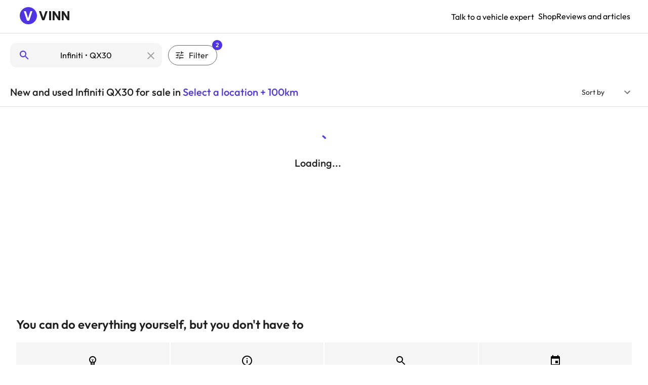

--- FILE ---
content_type: text/html; charset=utf-8
request_url: https://www.vinnauto.com/cars/Infiniti/QX30
body_size: 26016
content:
<!DOCTYPE html><html lang="en"><head><meta charSet="utf-8"/><meta name="viewport" content="width=device-width"/><title>New and used Infiniti QX30 for sale in Toronto, ON</title><meta name="description" content="Looking to buy a new or used Infiniti QX30? VINN has a large selection of sedans, coupes, trucks and SUVs for sale."/><meta property="og:title" content="New and used Infiniti QX30 for sale in Toronto, ON"/><meta property="og:description" content="Looking to buy a new or used Infiniti QX30? VINN has a large selection of sedans, coupes, trucks and SUVs for sale."/><meta property="og:image" content="https://vinn-auto.s3.us-west-2.amazonaws.com/assets/images/homepage/homepage-og-image.jpg"/><link rel="canonical" href="https://www.vinnauto.com/cars/Infiniti/QX30"/><meta property="og:url" content="https://www.vinnauto.com/cars/Infiniti/QX30"/><meta property="og:site_name" content="VINN"/><meta property="og:type" content="website"/><link rel="preload" as="image" imageSrcSet="https://cdn.vinnauto.com/cdn-cgi/image/width=128,quality=100/https://vinn-auto.s3.us-west-2.amazonaws.com/assets/images/logo/vinn_logo.svg 1x, https://cdn.vinnauto.com/cdn-cgi/image/width=256,quality=100/https://vinn-auto.s3.us-west-2.amazonaws.com/assets/images/logo/vinn_logo.svg 2x" fetchpriority="high"/><meta name="next-head-count" content="12"/><link rel="preconnect" href="https://fonts.gstatic.com"/><link rel="shortcut icon" href="https://vinn-auto.s3.us-west-2.amazonaws.com/assets/images/logo/vinn_logomark.svg"/><meta name="theme-color" content="#4E34E5"/><meta name="google-site-verification" content="KRVfUP3N_KXyK9-c7gIjKRfODEcy2oZTpMDrNQTG4T8"/><script id="google-maps-loader" type="text/javascript" src="https://maps.googleapis.com/maps/api/js?key=AIzaSyC6rv2T-Uk-Dd1uNBAb7LyrQ5tXjwyWZOY&amp;libraries=places"></script><meta name="emotion-insertion-point" content=""/><style data-emotion="mui-style-global 0"></style><style data-emotion="mui-style-global 1prfaxn">@-webkit-keyframes mui-auto-fill{from{display:block;}}@keyframes mui-auto-fill{from{display:block;}}@-webkit-keyframes mui-auto-fill-cancel{from{display:block;}}@keyframes mui-auto-fill-cancel{from{display:block;}}</style><style data-emotion="mui-style-global animation-61bdi0">@-webkit-keyframes animation-61bdi0{0%{-webkit-transform:rotate(0deg);-moz-transform:rotate(0deg);-ms-transform:rotate(0deg);transform:rotate(0deg);}100%{-webkit-transform:rotate(360deg);-moz-transform:rotate(360deg);-ms-transform:rotate(360deg);transform:rotate(360deg);}}@keyframes animation-61bdi0{0%{-webkit-transform:rotate(0deg);-moz-transform:rotate(0deg);-ms-transform:rotate(0deg);transform:rotate(0deg);}100%{-webkit-transform:rotate(360deg);-moz-transform:rotate(360deg);-ms-transform:rotate(360deg);transform:rotate(360deg);}}</style><style data-emotion="mui-style-global animation-1p2h4ri">@-webkit-keyframes animation-1p2h4ri{0%{stroke-dasharray:1px,200px;stroke-dashoffset:0;}50%{stroke-dasharray:100px,200px;stroke-dashoffset:-15px;}100%{stroke-dasharray:100px,200px;stroke-dashoffset:-125px;}}@keyframes animation-1p2h4ri{0%{stroke-dasharray:1px,200px;stroke-dashoffset:0;}50%{stroke-dasharray:100px,200px;stroke-dashoffset:-15px;}100%{stroke-dasharray:100px,200px;stroke-dashoffset:-125px;}}</style><style data-emotion="mui-style t2mxk0 i6s8oy 15ytjyu 1kbbmx0 15jvhio 1s465ay 12o98wt 1lxlx8 1gxxdv8 1w8s6so vubbuv jy80z2 b1884d 1ledapc s19yn4 1k3x8v3 1utq5rl 1rzb3uu pt151d 879du0 rem4l9 10jpvde v9e1fl 13o7eu2 14891ef js7i1h hii0lz ycrcfw bvcc14 1guwpmc 1imxmgu luywcc 1u8h5t9 j7qwjs dxx7j ikb4ip 16njt8v vuib0r">.mui-style-t2mxk0{background-color:#fff;color:rgba(31, 31, 31, 1);-webkit-transition:box-shadow 300ms cubic-bezier(0.4, 0, 0.2, 1) 0ms;transition:box-shadow 300ms cubic-bezier(0.4, 0, 0.2, 1) 0ms;box-shadow:0px 2px 4px -1px rgba(0,0,0,0.2),0px 4px 5px 0px rgba(0,0,0,0.14),0px 1px 10px 0px rgba(0,0,0,0.12);display:-webkit-box;display:-webkit-flex;display:-ms-flexbox;display:flex;-webkit-flex-direction:column;-ms-flex-direction:column;flex-direction:column;width:100%;box-sizing:border-box;-webkit-flex-shrink:0;-ms-flex-negative:0;flex-shrink:0;position:static;background-color:transparent;color:inherit;}.mui-style-i6s8oy{position:relative;display:-webkit-box;display:-webkit-flex;display:-ms-flexbox;display:flex;-webkit-align-items:center;-webkit-box-align:center;-ms-flex-align:center;align-items:center;padding-left:16px;padding-right:16px;min-height:56px;}@media (min-width:600px){.mui-style-i6s8oy{padding-left:24px;padding-right:24px;}}@media (min-width:0px){@media (orientation: landscape){.mui-style-i6s8oy{min-height:48px;}}}@media (min-width:600px){.mui-style-i6s8oy{min-height:64px;}}.mui-style-15ytjyu{margin:0;font-family:'Outfit',sans-serif;font-weight:400;font-size:1rem;line-height:1.5;}.mui-style-1kbbmx0{display:-webkit-inline-box;display:-webkit-inline-flex;display:-ms-inline-flexbox;display:inline-flex;-webkit-align-items:center;-webkit-box-align:center;-ms-flex-align:center;align-items:center;-webkit-box-pack:center;-ms-flex-pack:center;-webkit-justify-content:center;justify-content:center;position:relative;box-sizing:border-box;-webkit-tap-highlight-color:transparent;background-color:transparent;outline:0;border:0;margin:0;border-radius:0;padding:0;cursor:pointer;-webkit-user-select:none;-moz-user-select:none;-ms-user-select:none;user-select:none;vertical-align:middle;-moz-appearance:none;-webkit-appearance:none;-webkit-text-decoration:none;text-decoration:none;color:inherit;text-transform:none;font-family:'Outfit',sans-serif;font-weight:500;font-size:0.875rem;line-height:1.75;min-width:64px;padding:6px 8px;border-radius:4px;-webkit-transition:background-color 250ms cubic-bezier(0.4, 0, 0.2, 1) 0ms,box-shadow 250ms cubic-bezier(0.4, 0, 0.2, 1) 0ms,border-color 250ms cubic-bezier(0.4, 0, 0.2, 1) 0ms,color 250ms cubic-bezier(0.4, 0, 0.2, 1) 0ms;transition:background-color 250ms cubic-bezier(0.4, 0, 0.2, 1) 0ms,box-shadow 250ms cubic-bezier(0.4, 0, 0.2, 1) 0ms,border-color 250ms cubic-bezier(0.4, 0, 0.2, 1) 0ms,color 250ms cubic-bezier(0.4, 0, 0.2, 1) 0ms;color:#4E34E5;border-radius:4px;box-shadow:none!important;}.mui-style-1kbbmx0::-moz-focus-inner{border-style:none;}.mui-style-1kbbmx0.Mui-disabled{pointer-events:none;cursor:default;}@media print{.mui-style-1kbbmx0{-webkit-print-color-adjust:exact;color-adjust:exact;}}.mui-style-1kbbmx0:hover{-webkit-text-decoration:none;text-decoration:none;background-color:rgba(78, 52, 229, 0.04);}@media (hover: none){.mui-style-1kbbmx0:hover{background-color:transparent;}}.mui-style-1kbbmx0.Mui-disabled{color:rgba(0, 0, 0, 0.26);}.mui-style-15jvhio{margin:0;-webkit-flex-shrink:0;-ms-flex-negative:0;flex-shrink:0;border-width:0;border-style:solid;border-color:rgba(0, 0, 0, 0.12);border-bottom-width:thin;border-radius:4px;border-color:#D9D9D9;}.mui-style-1s465ay{background-color:#fff;color:rgba(31, 31, 31, 1);-webkit-transition:box-shadow 300ms cubic-bezier(0.4, 0, 0.2, 1) 0ms;transition:box-shadow 300ms cubic-bezier(0.4, 0, 0.2, 1) 0ms;box-shadow:0px 2px 4px -1px rgba(0,0,0,0.2),0px 4px 5px 0px rgba(0,0,0,0.14),0px 1px 10px 0px rgba(0,0,0,0.12);display:-webkit-box;display:-webkit-flex;display:-ms-flexbox;display:flex;-webkit-flex-direction:column;-ms-flex-direction:column;flex-direction:column;width:100%;box-sizing:border-box;-webkit-flex-shrink:0;-ms-flex-negative:0;flex-shrink:0;position:fixed;z-index:1100;top:0;left:auto;right:0;background-color:transparent;color:inherit;}@media print{.mui-style-1s465ay{position:absolute;}}.mui-style-12o98wt{position:relative;display:-webkit-box;display:-webkit-flex;display:-ms-flexbox;display:flex;-webkit-align-items:center;-webkit-box-align:center;-ms-flex-align:center;align-items:center;min-height:56px;}@media (min-width:0px){@media (orientation: landscape){.mui-style-12o98wt{min-height:48px;}}}@media (min-width:600px){.mui-style-12o98wt{min-height:64px;}}.mui-style-1lxlx8{display:-webkit-inline-box;display:-webkit-inline-flex;display:-ms-inline-flexbox;display:inline-flex;-webkit-align-items:center;-webkit-box-align:center;-ms-flex-align:center;align-items:center;-webkit-box-pack:center;-ms-flex-pack:center;-webkit-justify-content:center;justify-content:center;position:relative;box-sizing:border-box;-webkit-tap-highlight-color:transparent;background-color:transparent;outline:0;border:0;margin:0;border-radius:0;padding:0;cursor:pointer;-webkit-user-select:none;-moz-user-select:none;-ms-user-select:none;user-select:none;vertical-align:middle;-moz-appearance:none;-webkit-appearance:none;-webkit-text-decoration:none;text-decoration:none;color:inherit;text-transform:none;font-family:'Outfit',sans-serif;font-weight:500;font-size:0.875rem;line-height:1.75;min-width:64px;padding:6px 16px;border-radius:4px;-webkit-transition:background-color 250ms cubic-bezier(0.4, 0, 0.2, 1) 0ms,box-shadow 250ms cubic-bezier(0.4, 0, 0.2, 1) 0ms,border-color 250ms cubic-bezier(0.4, 0, 0.2, 1) 0ms,color 250ms cubic-bezier(0.4, 0, 0.2, 1) 0ms;transition:background-color 250ms cubic-bezier(0.4, 0, 0.2, 1) 0ms,box-shadow 250ms cubic-bezier(0.4, 0, 0.2, 1) 0ms,border-color 250ms cubic-bezier(0.4, 0, 0.2, 1) 0ms,color 250ms cubic-bezier(0.4, 0, 0.2, 1) 0ms;color:#fff;background-color:#4E34E5;box-shadow:0px 3px 1px -2px rgba(0,0,0,0.2),0px 2px 2px 0px rgba(0,0,0,0.14),0px 1px 5px 0px rgba(0,0,0,0.12);border-radius:4px;box-shadow:none!important;}.mui-style-1lxlx8::-moz-focus-inner{border-style:none;}.mui-style-1lxlx8.Mui-disabled{pointer-events:none;cursor:default;}@media print{.mui-style-1lxlx8{-webkit-print-color-adjust:exact;color-adjust:exact;}}.mui-style-1lxlx8:hover{-webkit-text-decoration:none;text-decoration:none;background-color:rgb(54, 36, 160);box-shadow:0px 2px 4px -1px rgba(0,0,0,0.2),0px 4px 5px 0px rgba(0,0,0,0.14),0px 1px 10px 0px rgba(0,0,0,0.12);}@media (hover: none){.mui-style-1lxlx8:hover{background-color:#4E34E5;}}.mui-style-1lxlx8:active{box-shadow:0px 5px 5px -3px rgba(0,0,0,0.2),0px 8px 10px 1px rgba(0,0,0,0.14),0px 3px 14px 2px rgba(0,0,0,0.12);}.mui-style-1lxlx8.Mui-focusVisible{box-shadow:0px 3px 5px -1px rgba(0,0,0,0.2),0px 6px 10px 0px rgba(0,0,0,0.14),0px 1px 18px 0px rgba(0,0,0,0.12);}.mui-style-1lxlx8.Mui-disabled{color:rgba(0, 0, 0, 0.26);box-shadow:none;background-color:rgba(0, 0, 0, 0.12);}.mui-style-1gxxdv8{-webkit-user-select:none;-moz-user-select:none;-ms-user-select:none;user-select:none;width:1em;height:1em;display:inline-block;fill:currentColor;-webkit-flex-shrink:0;-ms-flex-negative:0;flex-shrink:0;-webkit-transition:fill 200ms cubic-bezier(0.4, 0, 0.2, 1) 0ms;transition:fill 200ms cubic-bezier(0.4, 0, 0.2, 1) 0ms;font-size:1.5rem;color:#4E34E5;}.mui-style-1w8s6so{display:-webkit-inline-box;display:-webkit-inline-flex;display:-ms-inline-flexbox;display:inline-flex;-webkit-align-items:center;-webkit-box-align:center;-ms-flex-align:center;align-items:center;-webkit-box-pack:center;-ms-flex-pack:center;-webkit-justify-content:center;justify-content:center;position:relative;box-sizing:border-box;-webkit-tap-highlight-color:transparent;background-color:transparent;outline:0;border:0;margin:0;border-radius:0;padding:0;cursor:pointer;-webkit-user-select:none;-moz-user-select:none;-ms-user-select:none;user-select:none;vertical-align:middle;-moz-appearance:none;-webkit-appearance:none;-webkit-text-decoration:none;text-decoration:none;color:inherit;text-align:center;-webkit-flex:0 0 auto;-ms-flex:0 0 auto;flex:0 0 auto;font-size:1.5rem;padding:8px;border-radius:50%;overflow:visible;color:rgba(0, 0, 0, 0.54);-webkit-transition:background-color 150ms cubic-bezier(0.4, 0, 0.2, 1) 0ms;transition:background-color 150ms cubic-bezier(0.4, 0, 0.2, 1) 0ms;padding:12px;font-size:1.75rem;}.mui-style-1w8s6so::-moz-focus-inner{border-style:none;}.mui-style-1w8s6so.Mui-disabled{pointer-events:none;cursor:default;}@media print{.mui-style-1w8s6so{-webkit-print-color-adjust:exact;color-adjust:exact;}}.mui-style-1w8s6so:hover{background-color:rgba(0, 0, 0, 0.04);}@media (hover: none){.mui-style-1w8s6so:hover{background-color:transparent;}}.mui-style-1w8s6so.Mui-disabled{background-color:transparent;color:rgba(0, 0, 0, 0.26);}.mui-style-vubbuv{-webkit-user-select:none;-moz-user-select:none;-ms-user-select:none;user-select:none;width:1em;height:1em;display:inline-block;fill:currentColor;-webkit-flex-shrink:0;-ms-flex-negative:0;flex-shrink:0;-webkit-transition:fill 200ms cubic-bezier(0.4, 0, 0.2, 1) 0ms;transition:fill 200ms cubic-bezier(0.4, 0, 0.2, 1) 0ms;font-size:1.5rem;}.mui-style-jy80z2{margin:0;font-size:14px;line-height:16.94px;font-family:'Outfit',sans-serif;font-weight:400;color:rgba(31, 31, 31, 1);margin-bottom:unset;}.mui-style-b1884d{display:-webkit-inline-box;display:-webkit-inline-flex;display:-ms-inline-flexbox;display:inline-flex;-webkit-flex-direction:column;-ms-flex-direction:column;flex-direction:column;position:relative;min-width:0;padding:0;margin:0;border:0;vertical-align:top;margin:8px;min-width:120px;}.mui-style-1ledapc{font-family:'Outfit',sans-serif;font-weight:400;font-size:1rem;line-height:1.4375em;color:rgba(31, 31, 31, 1);box-sizing:border-box;position:relative;cursor:text;display:-webkit-inline-box;display:-webkit-inline-flex;display:-ms-inline-flexbox;display:inline-flex;-webkit-align-items:center;-webkit-box-align:center;-ms-flex-align:center;align-items:center;position:relative;border-radius:4px;}.mui-style-1ledapc.Mui-disabled{color:rgba(0, 0, 0, 0.38);cursor:default;}label+.mui-style-1ledapc{margin-top:16px;}.mui-style-1ledapc:after{border-bottom:2px solid #4E34E5;left:0;bottom:0;content:"";position:absolute;right:0;-webkit-transform:scaleX(0);-moz-transform:scaleX(0);-ms-transform:scaleX(0);transform:scaleX(0);-webkit-transition:-webkit-transform 200ms cubic-bezier(0.0, 0, 0.2, 1) 0ms;transition:transform 200ms cubic-bezier(0.0, 0, 0.2, 1) 0ms;pointer-events:none;}.mui-style-1ledapc.Mui-focused:after{-webkit-transform:scaleX(1) translateX(0);-moz-transform:scaleX(1) translateX(0);-ms-transform:scaleX(1) translateX(0);transform:scaleX(1) translateX(0);}.mui-style-1ledapc.Mui-error:before,.mui-style-1ledapc.Mui-error:after{border-bottom-color:#d32f2f;}.mui-style-1ledapc:before{border-bottom:1px solid rgba(0, 0, 0, 0.42);left:0;bottom:0;content:"\00a0";position:absolute;right:0;-webkit-transition:border-bottom-color 200ms cubic-bezier(0.4, 0, 0.2, 1) 0ms;transition:border-bottom-color 200ms cubic-bezier(0.4, 0, 0.2, 1) 0ms;pointer-events:none;}.mui-style-1ledapc:hover:not(.Mui-disabled, .Mui-error):before{border-bottom:2px solid rgba(31, 31, 31, 1);}@media (hover: none){.mui-style-1ledapc:hover:not(.Mui-disabled, .Mui-error):before{border-bottom:1px solid rgba(0, 0, 0, 0.42);}}.mui-style-1ledapc.Mui-disabled:before{border-bottom-style:dotted;}@media (min-width:900px){.mui-style-1ledapc{font-size:14px;}}.mui-style-1ledapc:hover:not(.Mui-disabled):before{border-bottom:none;}.mui-style-1ledapc:before{border-bottom:none;content:none;}.mui-style-1ledapc:after{border-bottom:none;}.mui-style-1ledapc.Mui-disabled:before{border-bottom-style:none;}.mui-style-s19yn4{-moz-appearance:none;-webkit-appearance:none;-webkit-user-select:none;-moz-user-select:none;-ms-user-select:none;user-select:none;border-radius:0;cursor:pointer;font:inherit;letter-spacing:inherit;color:currentColor;padding:4px 0 5px;border:0;box-sizing:content-box;background:none;height:1.4375em;margin:0;-webkit-tap-highlight-color:transparent;display:block;min-width:0;width:100%;-webkit-animation-name:mui-auto-fill-cancel;animation-name:mui-auto-fill-cancel;-webkit-animation-duration:10ms;animation-duration:10ms;}.mui-style-s19yn4:focus{background-color:rgba(0, 0, 0, 0.05);border-radius:0;}.mui-style-s19yn4::-ms-expand{display:none;}.mui-style-s19yn4.Mui-disabled{cursor:default;}.mui-style-s19yn4[multiple]{height:auto;}.mui-style-s19yn4:not([multiple]) option,.mui-style-s19yn4:not([multiple]) optgroup{background-color:#fff;}.mui-style-s19yn4.mui-style-s19yn4.mui-style-s19yn4{padding-right:24px;min-width:16px;}.mui-style-s19yn4.MuiSelect-select{height:auto;min-height:1.4375em;text-overflow:ellipsis;white-space:nowrap;overflow:hidden;}.mui-style-s19yn4::-webkit-input-placeholder{color:currentColor;opacity:0.42;-webkit-transition:opacity 200ms cubic-bezier(0.4, 0, 0.2, 1) 0ms;transition:opacity 200ms cubic-bezier(0.4, 0, 0.2, 1) 0ms;}.mui-style-s19yn4::-moz-placeholder{color:currentColor;opacity:0.42;-webkit-transition:opacity 200ms cubic-bezier(0.4, 0, 0.2, 1) 0ms;transition:opacity 200ms cubic-bezier(0.4, 0, 0.2, 1) 0ms;}.mui-style-s19yn4:-ms-input-placeholder{color:currentColor;opacity:0.42;-webkit-transition:opacity 200ms cubic-bezier(0.4, 0, 0.2, 1) 0ms;transition:opacity 200ms cubic-bezier(0.4, 0, 0.2, 1) 0ms;}.mui-style-s19yn4::-ms-input-placeholder{color:currentColor;opacity:0.42;-webkit-transition:opacity 200ms cubic-bezier(0.4, 0, 0.2, 1) 0ms;transition:opacity 200ms cubic-bezier(0.4, 0, 0.2, 1) 0ms;}.mui-style-s19yn4:focus{outline:0;}.mui-style-s19yn4:invalid{box-shadow:none;}.mui-style-s19yn4::-webkit-search-decoration{-webkit-appearance:none;}label[data-shrink=false]+.MuiInputBase-formControl .mui-style-s19yn4::-webkit-input-placeholder{opacity:0!important;}label[data-shrink=false]+.MuiInputBase-formControl .mui-style-s19yn4::-moz-placeholder{opacity:0!important;}label[data-shrink=false]+.MuiInputBase-formControl .mui-style-s19yn4:-ms-input-placeholder{opacity:0!important;}label[data-shrink=false]+.MuiInputBase-formControl .mui-style-s19yn4::-ms-input-placeholder{opacity:0!important;}label[data-shrink=false]+.MuiInputBase-formControl .mui-style-s19yn4:focus::-webkit-input-placeholder{opacity:0.42;}label[data-shrink=false]+.MuiInputBase-formControl .mui-style-s19yn4:focus::-moz-placeholder{opacity:0.42;}label[data-shrink=false]+.MuiInputBase-formControl .mui-style-s19yn4:focus:-ms-input-placeholder{opacity:0.42;}label[data-shrink=false]+.MuiInputBase-formControl .mui-style-s19yn4:focus::-ms-input-placeholder{opacity:0.42;}.mui-style-s19yn4.Mui-disabled{opacity:1;-webkit-text-fill-color:rgba(0, 0, 0, 0.38);}.mui-style-s19yn4:-webkit-autofill{-webkit-animation-duration:5000s;animation-duration:5000s;-webkit-animation-name:mui-auto-fill;animation-name:mui-auto-fill;}.mui-style-1k3x8v3{bottom:0;left:0;position:absolute;opacity:0;pointer-events:none;width:100%;box-sizing:border-box;}.mui-style-1utq5rl{-webkit-user-select:none;-moz-user-select:none;-ms-user-select:none;user-select:none;width:1em;height:1em;display:inline-block;fill:currentColor;-webkit-flex-shrink:0;-ms-flex-negative:0;flex-shrink:0;-webkit-transition:fill 200ms cubic-bezier(0.4, 0, 0.2, 1) 0ms;transition:fill 200ms cubic-bezier(0.4, 0, 0.2, 1) 0ms;font-size:1.5rem;position:absolute;right:0;top:calc(50% - .5em);pointer-events:none;color:rgba(0, 0, 0, 0.54);}.mui-style-1utq5rl.Mui-disabled{color:rgba(0, 0, 0, 0.26);}.mui-style-1rzb3uu{position:relative;display:-webkit-inline-box;display:-webkit-inline-flex;display:-ms-inline-flexbox;display:inline-flex;vertical-align:middle;-webkit-flex-shrink:0;-ms-flex-negative:0;flex-shrink:0;}.mui-style-pt151d{display:inherit;margin-right:-4px;margin-left:8px;}.mui-style-pt151d>*:nth-of-type(1){font-size:20px;}.mui-style-879du0{display:-webkit-box;display:-webkit-flex;display:-ms-flexbox;display:flex;-webkit-flex-direction:row;-ms-flex-direction:row;flex-direction:row;-webkit-box-flex-wrap:wrap;-webkit-flex-wrap:wrap;-ms-flex-wrap:wrap;flex-wrap:wrap;-webkit-box-pack:center;-ms-flex-pack:center;-webkit-justify-content:center;justify-content:center;-webkit-align-content:center;-ms-flex-line-pack:center;align-content:center;-webkit-align-items:center;-webkit-box-align:center;-ms-flex-align:center;align-items:center;position:absolute;box-sizing:border-box;font-family:'Outfit',sans-serif;font-weight:500;font-size:0.75rem;min-width:20px;line-height:1;padding:0 6px;height:20px;border-radius:10px;z-index:1;-webkit-transition:-webkit-transform 225ms cubic-bezier(0.4, 0, 0.2, 1) 0ms;transition:transform 225ms cubic-bezier(0.4, 0, 0.2, 1) 0ms;top:0;right:0;-webkit-transform:scale(1) translate(50%, -50%);-moz-transform:scale(1) translate(50%, -50%);-ms-transform:scale(1) translate(50%, -50%);transform:scale(1) translate(50%, -50%);transform-origin:100% 0%;}.mui-style-879du0.MuiBadge-invisible{-webkit-transform:scale(0) translate(50%, -50%);-moz-transform:scale(0) translate(50%, -50%);-ms-transform:scale(0) translate(50%, -50%);transform:scale(0) translate(50%, -50%);}.mui-style-rem4l9{display:-webkit-box;display:-webkit-flex;display:-ms-flexbox;display:flex;-webkit-flex-direction:row;-ms-flex-direction:row;flex-direction:row;-webkit-box-flex-wrap:wrap;-webkit-flex-wrap:wrap;-ms-flex-wrap:wrap;flex-wrap:wrap;-webkit-box-pack:center;-ms-flex-pack:center;-webkit-justify-content:center;justify-content:center;-webkit-align-content:center;-ms-flex-line-pack:center;align-content:center;-webkit-align-items:center;-webkit-box-align:center;-ms-flex-align:center;align-items:center;position:absolute;box-sizing:border-box;font-family:'Outfit',sans-serif;font-weight:500;font-size:0.75rem;min-width:20px;line-height:1;padding:0 6px;height:20px;border-radius:10px;z-index:1;-webkit-transition:-webkit-transform 195ms cubic-bezier(0.4, 0, 0.2, 1) 0ms;transition:transform 195ms cubic-bezier(0.4, 0, 0.2, 1) 0ms;background-color:#4E34E5;color:#fff;top:0;right:0;-webkit-transform:scale(1) translate(50%, -50%);-moz-transform:scale(1) translate(50%, -50%);-ms-transform:scale(1) translate(50%, -50%);transform:scale(1) translate(50%, -50%);transform-origin:100% 0%;}.mui-style-rem4l9.MuiBadge-invisible{-webkit-transform:scale(0) translate(50%, -50%);-moz-transform:scale(0) translate(50%, -50%);-ms-transform:scale(0) translate(50%, -50%);transform:scale(0) translate(50%, -50%);}.mui-style-10jpvde{box-sizing:border-box;display:-webkit-box;display:-webkit-flex;display:-ms-flexbox;display:flex;-webkit-box-flex-wrap:wrap;-webkit-flex-wrap:wrap;-ms-flex-wrap:wrap;flex-wrap:wrap;width:100%;-webkit-flex-direction:row;-ms-flex-direction:row;flex-direction:row;margin-top:-40px;width:calc(100% + 24px);margin-left:-24px;padding-bottom:50px;}.mui-style-10jpvde>.MuiGrid-item{padding-top:40px;}.mui-style-10jpvde>.MuiGrid-item{padding-left:24px;}.mui-style-v9e1fl{display:inline-block;color:#4E34E5;-webkit-animation:animation-61bdi0 1.4s linear infinite;animation:animation-61bdi0 1.4s linear infinite;}.mui-style-13o7eu2{display:block;}.mui-style-14891ef{stroke:currentColor;stroke-dasharray:80px,200px;stroke-dashoffset:0;-webkit-animation:animation-1p2h4ri 1.4s ease-in-out infinite;animation:animation-1p2h4ri 1.4s ease-in-out infinite;}.mui-style-js7i1h{margin:0;font-size:16px;line-height:18.15px;font-family:'Outfit',sans-serif;font-weight:400;color:rgba(31, 31, 31, 1);margin-bottom:20px;}.mui-style-hii0lz{box-sizing:border-box;display:-webkit-box;display:-webkit-flex;display:-ms-flexbox;display:flex;-webkit-box-flex-wrap:wrap;-webkit-flex-wrap:wrap;-ms-flex-wrap:wrap;flex-wrap:wrap;width:100%;-webkit-flex-direction:row;-ms-flex-direction:row;flex-direction:row;margin-top:-10px;width:calc(100% + 2px);margin-left:-2px;}.mui-style-hii0lz>.MuiGrid-item{padding-top:10px;}.mui-style-hii0lz>.MuiGrid-item{padding-left:2px;}.mui-style-ycrcfw{box-sizing:border-box;margin:0;-webkit-flex-direction:row;-ms-flex-direction:row;flex-direction:row;-webkit-flex-basis:100%;-ms-flex-preferred-size:100%;flex-basis:100%;-webkit-box-flex:0;-webkit-flex-grow:0;-ms-flex-positive:0;flex-grow:0;max-width:100%;}@media (min-width:600px){.mui-style-ycrcfw{-webkit-flex-basis:100%;-ms-flex-preferred-size:100%;flex-basis:100%;-webkit-box-flex:0;-webkit-flex-grow:0;-ms-flex-positive:0;flex-grow:0;max-width:100%;}}@media (min-width:900px){.mui-style-ycrcfw{-webkit-flex-basis:25%;-ms-flex-preferred-size:25%;flex-basis:25%;-webkit-box-flex:0;-webkit-flex-grow:0;-ms-flex-positive:0;flex-grow:0;max-width:25%;}}@media (min-width:1200px){.mui-style-ycrcfw{-webkit-flex-basis:25%;-ms-flex-preferred-size:25%;flex-basis:25%;-webkit-box-flex:0;-webkit-flex-grow:0;-ms-flex-positive:0;flex-grow:0;max-width:25%;}}@media (min-width:1536px){.mui-style-ycrcfw{-webkit-flex-basis:25%;-ms-flex-preferred-size:25%;flex-basis:25%;-webkit-box-flex:0;-webkit-flex-grow:0;-ms-flex-positive:0;flex-grow:0;max-width:25%;}}@media (min-width:2000px){.mui-style-ycrcfw{-webkit-flex-basis:25%;-ms-flex-preferred-size:25%;flex-basis:25%;-webkit-box-flex:0;-webkit-flex-grow:0;-ms-flex-positive:0;flex-grow:0;max-width:25%;}}.mui-style-bvcc14{background-color:#1F1F1F;color:white;}@media (min-width:0px){.mui-style-bvcc14{padding:80px 16px;}}@media (min-width:900px){.mui-style-bvcc14{padding:80px 20px;}}.mui-style-1guwpmc{padding-bottom:48px;}.mui-style-1imxmgu{display:-webkit-box;display:-webkit-flex;display:-ms-flexbox;display:flex;-webkit-box-pack:justify;-webkit-justify-content:space-between;justify-content:space-between;gap:16px;}@media (min-width:0px){.mui-style-1imxmgu{-webkit-flex-direction:column;-ms-flex-direction:column;flex-direction:column;}}@media (min-width:900px){.mui-style-1imxmgu{-webkit-flex-direction:row;-ms-flex-direction:row;flex-direction:row;}}.mui-style-luywcc{margin:0;font-size:18px;line-height:21.78px;font-family:'Outfit',sans-serif;font-weight:400;padding:10px 0;font-weight:500;}.mui-style-1u8h5t9{display:-webkit-box;display:-webkit-flex;display:-ms-flexbox;display:flex;-webkit-flex-direction:row;-ms-flex-direction:row;flex-direction:row;gap:24px;}.mui-style-j7qwjs{display:-webkit-box;display:-webkit-flex;display:-ms-flexbox;display:flex;-webkit-flex-direction:column;-ms-flex-direction:column;flex-direction:column;}.mui-style-dxx7j{margin:0;-webkit-flex-shrink:0;-ms-flex-negative:0;flex-shrink:0;border-width:0;border-style:solid;border-color:rgba(0, 0, 0, 0.12);border-bottom-width:thin;border-color:#4d4d4d;margin:32px 0px;}.mui-style-ikb4ip{display:-webkit-box;display:-webkit-flex;display:-ms-flexbox;display:flex;-webkit-box-pack:justify;-webkit-justify-content:space-between;justify-content:space-between;gap:8px;color:rgba(255,255,255, 0.8);font-weight:300;padding-bottom:32px;}@media (min-width:0px){.mui-style-ikb4ip{-webkit-flex-direction:column;-ms-flex-direction:column;flex-direction:column;}}@media (min-width:900px){.mui-style-ikb4ip{-webkit-flex-direction:row;-ms-flex-direction:row;flex-direction:row;}}.mui-style-16njt8v{margin:0;font-family:'Outfit',sans-serif;font-weight:400;font-size:1rem;line-height:1.5;font-weight:300;}@media (min-width:0px){.mui-style-16njt8v{max-width:100%;}}@media (min-width:900px){.mui-style-16njt8v{max-width:50%;}}.mui-style-vuib0r{padding:8px;display:-webkit-box;display:-webkit-flex;display:-ms-flexbox;display:flex;-webkit-align-items:center;-webkit-box-align:center;-ms-flex-align:center;align-items:center;-webkit-align-content:flex-start;-ms-flex-line-pack:flex-start;align-content:flex-start;-webkit-box-pack:start;-ms-flex-pack:start;-webkit-justify-content:flex-start;justify-content:flex-start;-webkit-column-gap:32px;column-gap:32px;font-size:14px;}</style><meta property="og:site_name" content="VINN"/><link rel="preconnect" href="https://fonts.gstatic.com" crossorigin /><link data-next-font="" rel="preconnect" href="/" crossorigin="anonymous"/><link rel="preload" href="/_next/static/css/6897cb1a8405c414.css" as="style"/><link rel="stylesheet" href="/_next/static/css/6897cb1a8405c414.css" data-n-g=""/><noscript data-n-css=""></noscript><script defer="" nomodule="" src="/_next/static/chunks/polyfills-c67a75d1b6f99dc8.js"></script><script src="/_next/static/chunks/webpack-fdadf7a83368aeec.js" defer=""></script><script src="/_next/static/chunks/framework-644b032bbf7a77c3.js" defer=""></script><script src="/_next/static/chunks/main-3b85a9151ee4d6e1.js" defer=""></script><script src="/_next/static/chunks/pages/_app-edde4b0642370ab2.js" defer=""></script><script src="/_next/static/chunks/6911-7b8a520bfbe0f48c.js" defer=""></script><script src="/_next/static/chunks/1497-91d38ce7bd87ea2e.js" defer=""></script><script src="/_next/static/chunks/5988-0879bc88f6312088.js" defer=""></script><script src="/_next/static/chunks/2588-1235054cea95580a.js" defer=""></script><script src="/_next/static/chunks/4146-b8b9eb3ace0ab37d.js" defer=""></script><script src="/_next/static/chunks/6071-82ad11e2cbd97bb3.js" defer=""></script><script src="/_next/static/chunks/972-879e71af4278fee6.js" defer=""></script><script src="/_next/static/chunks/732-5c1df9e60f5844c6.js" defer=""></script><script src="/_next/static/chunks/5386-4dd8122355cf9a3f.js" defer=""></script><script src="/_next/static/chunks/8022-58205fbca865061a.js" defer=""></script><script src="/_next/static/chunks/5912-e208aef89d05a0b2.js" defer=""></script><script src="/_next/static/chunks/9254-aabe4f50594a4f74.js" defer=""></script><script src="/_next/static/chunks/9110-7e7ff041148ae0db.js" defer=""></script><script src="/_next/static/chunks/9926-a290f8f961a84611.js" defer=""></script><script src="/_next/static/chunks/5086-595c56be4203da03.js" defer=""></script><script src="/_next/static/chunks/9406-bdc582931d77d8fa.js" defer=""></script><script src="/_next/static/chunks/8778-2b74eeb90318e591.js" defer=""></script><script src="/_next/static/chunks/7599-619342275cc32630.js" defer=""></script><script src="/_next/static/chunks/1675-f1c38b37a47e8d91.js" defer=""></script><script src="/_next/static/chunks/pages/cars/%5B%5B...slug%5D%5D-d0806321dd9b7dc6.js" defer=""></script><script src="/_next/static/NPhlSjes1QVzTTKSL2zli/_buildManifest.js" defer=""></script><script src="/_next/static/NPhlSjes1QVzTTKSL2zli/_ssgManifest.js" defer=""></script><style id="jss-server-side">.jss59 {
  font-size: 16px;
  line-height: 24px;
}
.jss60 {
  font-size: 14px;
  line-height: 16px;
}
.jss61 {
  font-size: 13px;
  line-height: 16px;
}
.jss62 {
  font-size: 12px;
  line-height: 16px;
}
.jss63 {
  font-weight: 500;
}
.jss64 {
  font-weight: 400;
}
.jss65 {
  font-weight: 300;
}
.jss66 {
  color: text.primary;
}
.jss67 {
  color: text.primary;
}
.jss107 {
  color: text.primary;
}
.jss109 {
  color: text.primary;
}
.jss113 {
  color: text.primary;
}
.jss114 {
  color: text.primary;
}
.jss115 {
  color: text.primary;
}
.jss116 {
  color: text.primary;
}
.jss98 {
  border-radius: 300px;
}
.jss99 {
  height: 32px;
  padding: 4px 8px;
}
.jss100 {
  height: 32px;
  padding: 4px 12px;
}
.jss101 {
  height: 40px;
  padding: 8px 16px;
}
.jss102 {
  height: 48px;
  padding: 12px 16px;
}
.jss103 {
  height: 56px;
  padding: 16px 24px;
}
.jss104 {
  color: #FFFFFF;
  background-color: #1F1F1F;
}
.jss104:hover {
  box-shadow: inset 999px 999px 0px rgba(255, 255, 255, 0.16) !important;
  background-color: #1F1F1F;
}
.jss105 {
  color: #1F1F1F;
  border: 1px solid #666666;
  background-color: transparent;
}
.jss105:hover {
  color: #1F1F1F;
  border: 1px solid #666666;
  background: rgba(0, 0, 0, 0.08);
}
.jss106 {
  color: #1F1F1F;
  background-color: transparent;
}
.jss106:hover {
  color: #1F1F1F;
  background: rgba(0, 0, 0, 0.06);
}
.jss32 {
  display: flex;
  padding: 16px;
  align-items: center;
  justify-content: space-between;
}
.jss33 {
  display: flex;
  flex-direction: column;
  justify-content: center;
}
.jss34 {
  cursor: pointer;
}

.jss30 {
  color: inherit;
  text-decoration: none;
}
.jss30:hover {
  text-decoration: underline;
}
.jss31 {
  color: inherit;
  text-decoration: none;
}
.jss31:hover {
  text-decoration: underline;
}
.jss117 {
  color: inherit;
  text-decoration: none;
}
.jss117:hover {
  text-decoration: underline;
}
.jss118 {
  color: inherit;
  text-decoration: none;
}
.jss118:hover {
  text-decoration: underline;
}
.jss119 {
  color: inherit;
  text-decoration: none;
}
.jss119:hover {
  text-decoration: underline;
}
.jss120 {
  color: inherit;
  text-decoration: none;
}
.jss120:hover {
  text-decoration: underline;
}
.jss121 {
  color: inherit;
  text-decoration: none;
}
.jss121:hover {
  text-decoration: underline;
}
.jss122 {
  color: inherit;
  text-decoration: none;
}
.jss122:hover {
  text-decoration: underline;
}
.jss123 {
  color: inherit;
  text-decoration: none;
}
.jss123:hover {
  text-decoration: underline;
}
.jss124 {
  color: rgba(245, 245, 245, 0.4);
  text-decoration: none;
}
.jss124:hover {
  text-decoration: underline;
}
.jss125 {
  color: rgba(245, 245, 245, 0.4);
  text-decoration: none;
}
.jss125:hover {
  text-decoration: underline;
}
.jss126 {
  color: inherit;
  text-decoration: none;
}
.jss126:hover {
  text-decoration: underline;
}
.jss127 {
  color: inherit;
  text-decoration: none;
}
.jss127:hover {
  text-decoration: underline;
}
.jss15 {
  width: 100%;
}
.jss16 {
  flex-grow: 1;
}
.jss17 {
  position: static;
  box-shadow: none;
  border-radius: 0;
}
.jss18 {
  width: 100%;
}
.jss19 {
  height: 65px;
  margin: 0 auto;
  display: flex;
  max-width: calc(100vw - 70px);
  padding-left: 0;
  padding-right: 0;
  justify-content: space-between;
}
@media (max-width:599.95px) {
  .jss19 {
    max-width: calc(100vw - 30px);
  }
}
  .jss20 {
    display: none;
  }
@media (min-width:900px) {
  .jss20 {
    display: flex;
  }
}
  .jss20 > p:first-child {
    gap: 20px;
    display: flex;
  }
  .jss20 > p:first-child > a {
    align-items: center;
    line-height: 65px;
  }
  .jss21 {
    display: flex;
  }
@media (min-width:900px) {
  .jss21 {
    display: none;
  }
}
  .jss22 {
    cursor: pointer;
    text-decoration: none;
  }
  .jss22:hover {
    text-decoration: underline;
  }
  .jss23 {
    font-size: 1rem;
    font-weight: 400;
  }
  .jss23:hover {
    background-color: transparent;
  }
  .jss24 {
    text-decoration: none;
  }
  .jss24:hover {
    text-decoration: none;
  }
  .jss25 {
    display: inline-flex;
    vertical-align: middle;
  }
  .jss26 {
    color: white;
  }
  .jss27 {
    color: black;
  }
  .jss28 {
    border-bottom: none;
  }
  .jss91 {
    padding: 4px 16px;
    background-color: transparent;
  }
  .jss91:focus {
    background-color: transparent;
  }
  .jss92 {
    width: 100%;
    border: 1px solid transparent;
    height: 40px;
    border-radius: 1000px !important;
    background-color: transparent;
  }
  .jss92:hover {
    border: 1px solid #C1C7CE;
  }
  .jss93.Mui-selected {
    background-color: #0000000F;
  }
  .jss93.Mui-selected:hover {
    background-color: #0000000F;
  }
  .jss35 {
    position: static;
    min-width: 100%;
    box-shadow: none;
    border-radius: 0;
  }
  .jss36 {
    height: 54px;
    min-height: 54px;
  }
@media (max-width:899.95px) {
  .jss36 {
    margin-top: -7px;
    padding-top: 15px;
    margin-bottom: 10px;
    padding-bottom: 15px;
  }
}
  .jss37 {
    width: 200px;
    max-width: 200px;
    padding-right: 10px;
  }
  .jss38 {
    border-radius: 8px;
  }
  .jss38 > select, .jss38 > div {
    padding: 11px;
    z-index: 9100;
  }
  .jss39 {
    margin: 7px 0 7px 16px;
  }
  .jss40 {
    width: 100%;
    height: 42px;
    display: flex;
    align-items: center;
  }
  .jss41 {
    margin: 0 10px;
  }
  .jss42 {
    padding: 20px;
    margin-top: 10px;
    border-radius: 16px;
  }
  .jss43 {
    width: 280px;
    height: 200px;
    display: flex;
    flex-direction: column;
  }
  .jss44 > div {
    width: 100%;
    margin-top: 28px;
  }
  .jss44 >div:nth-child(1) {
    margin-top: 15px;
  }
  .jss45 {
    display: flex;
  }
  .jss46 {
    margin-bottom: 15px;
  }
  .jss46 > div {
    width: 100%;
    max-width: 100%;
  }
  .jss75 {
    z-index: 1000 !important;
  }
  .jss76 {
    display: inline-flex;
  }
@media (min-width:900px) {
  .jss76 {
    width: 500px;
    max-width: 90vw;
  }
}
  .jss77 {
    max-width: 150px;
    min-width: 150px;
  }
@media (max-width:899.95px) {
  .jss77 {
    flex: 1 1 0px;
    padding-right: 10px;
  }
}
@media (max-width:899.95px) {
  .jss78 {
    justify-content: space-between;
  }
}
  .jss79 {
    overflow-x: hidden;
  }
  .jss79 > h5:nth-of-type(1) {
    padding-top: 14px;
  }
  .jss80 {
    border: 1px solid rgba(0, 0, 0, 0.23);
  }
  .jss80 > select {
    padding: 11px;
  }
  .jss81 {
    color: #1F1F1F4D;
  }
  .jss68 {
    display: flex;
    align-items: center;
    justify-content: space-between;
  }
  .jss69 {
    color: #9e9e9e;
    padding: 0;
  }
  .jss47 {
    width: inherit;
    display: flex;
    padding: 12px 16px;
    background: #F5F5F5;
    box-shadow: 0px 4px 9px rgba(0, 0, 0, 0.1);
    align-items: center;
    border-radius: 12px;
    justify-content: space-between;
  }
  .jss47:hover {
    box-shadow: none;
    background-color: #dcdcdc;
  }
  .jss48 {
    display: flex;
    overflow: hidden;
    white-space: nowrap;
    text-overflow: ellipsis;
    justify-content: center;
  }
  .jss50 {
    display: block;
    overflow: hidden;
    max-width: 100%;
    text-overflow: ellipsis;
  }
  .jss51 {
    padding: 0 4px;
  }
  .jss52 {
    width: 24px;
    height: 24px;
    visibility: hidden;
  }
  .jss53 {
    position: relative;
  }
@media (max-width:899.95px) {
  .jss53 {
    width: 100%;
  }
}
@media (min-width:900px) {
  .jss53 {
    width: 300px;
    height: 48px;
    margin-right: 12px;
  }
}
  .jss54 {
    top: 13px;
    right: 10px;
    cursor: pointer;
    position: absolute;
  }
  .jss55 {
    color: initial !important;
  }
  .jss56 {
    color: initial;
  }
  .jss57 {
    color: initial;
  }
  .jss70 {
    position: absolute;
  }
  .jss71 {
    z-index: 2000;
  }
  .jss72 {
    text-align: center;
  }
  .jss73 {
    margin: 30px 40px;
  }
  .jss74 {
    padding: 13px;
  }
  .jss94 {
    color: black;
    background-color: white;
  }
  .jss95 {
    margin-left: 8px;
    margin-right: 4px;
  }
@media (max-width:899.95px) {
  .jss96 {
    top: 90%;
    left: calc(50% - 106px/2);
    z-index: 1000;
    position: sticky;
    border-radius: 1000px;
    background-color: white;
  }
}
  .jss97 {
    font-weight: 400;
    white-space: nowrap;
  }
  .jss85.MuiTypography-root {
    font-size: 42px;
    font-weight: 700;
    line-height: 48px;
  }
  .jss86.MuiTypography-root {
    font-size: 36px;
    font-weight: 700;
    line-height: 44px;
  }
  .jss87.MuiTypography-root {
    font-size: 32px;
    font-weight: 600;
    line-height: 40px;
  }
  .jss88.MuiTypography-root {
    font-size: 24px;
    font-weight: 600;
    line-height: 32px;
  }
  .jss89.MuiTypography-root {
    font-size: 20px;
    font-weight: 500;
    line-height: 28px;
  }
  .jss90.MuiTypography-root {
    font-size: 18px;
    font-weight: 500;
    line-height: 28px;
  }
  .jss82 {
    color: #000000;
    display: inline-flex;
    font-size: 20px;
  }
  .jss83 {
    font-size: 20px;
    font-weight: 500;
    line-height: 40px;
    margin-right: 16px;
  }
  .jss84 {
    color: #4E34E5;
    cursor: pointer;
    padding: 0;
    font-size: inherit;
  }
  .jss84:hover {
    opacity: 0.5;
  }
  .jss110 {
    font-size: 14px;
    font-weight: 300;
    line-height: 20px;
  }
  .jss111 {
    font-size: 16px;
    font-weight: 300;
    line-height: 24px;
  }
  .jss112 {
    font-size: 18px;
    font-weight: 300;
    line-height: 28px;
  }
  .jss108 {
    height: calc(100% - 40px);
    padding: 24px;
    text-align: center;
    background-color: #F5F5F5;
  }
  .jss128 {
    width: min(300px, 80vw);
    padding: 16px;
    padding-top: 32px;
    border-radius: 16px;
  }
@media (max-width:899.95px) {
  .jss129 {
    justify-content: space-between;
  }
}
  .jss1 {
    padding: 16px 20px 0px 20px;
  }
@media (max-width:899.95px) {
  .jss1 {
    padding-top: 0;
  }
}
  .jss2 {
    width: 100%;
    height: 56px;
    display: inline-flex;
    margin-top: 18px;
    align-items: center;
  }
  .jss3 {
    margin: 0 32px;
    padding-bottom: 32px;
  }
@media (max-width:899.95px) {
  .jss3 {
    margin: 0 16px;
  }
}
  .jss4 {
    width: calc(100vw - 64px);
    margin: 28px 0 65px 0;
  }
@media (min-width:600px) {
  .jss4 {
    min-height: 50vh;
  }
}
@media (max-width:899.95px) {
  .jss4 {
    width: calc(100vw - 32px);
    margin: 0 0 40px 0;
    min-height: 200px;
  }
}
  .jss5 {
    margin-left: 8px;
    margin-right: 4px;
  }
  .jss6 {
    display: hidden;
  }
@media (max-width:899.95px) {
  .jss6 {
    display: none;
  }
}
  .jss7 {
    gap: 16px;
    width: 184px;
    margin: 0 auto;
    display: flex;
    text-align: -webkit-center;
    margin-bottom: 64px;
    flex-direction: column;
  }
  .jss8 {
    margin: 100px auto;
    padding: 0 30px;
    text-align: center;
  }
  .jss9 {
    top: min(10vh, 65px);
    margin: auto;
    position: relative;
    text-align: center;
  }
  .jss10 {
    border-radius: 300px;
  }
  .jss11 {
    margin-top: 32px;
    text-align: center;
    margin-bottom: 32px;
  }
  .jss12 {
    min-width: 184px;
  }
  .jss13 {
    gap: 16px;
    display: flex;
    margin-top: 16px;
    justify-content: center;
  }
  .jss14 {
    color: white;
    background-color: black;
  }</style><style data-href="https://fonts.googleapis.com/css?family=Roboto:300,400,500,700&display=optional">@font-face{font-family:'Roboto';font-style:normal;font-weight:300;font-stretch:normal;font-display:optional;src:url(https://fonts.gstatic.com/s/roboto/v48/KFOMCnqEu92Fr1ME7kSn66aGLdTylUAMQXC89YmC2DPNWuaabVmUiAw.woff) format('woff')}@font-face{font-family:'Roboto';font-style:normal;font-weight:400;font-stretch:normal;font-display:optional;src:url(https://fonts.gstatic.com/s/roboto/v48/KFOMCnqEu92Fr1ME7kSn66aGLdTylUAMQXC89YmC2DPNWubEbVmUiAw.woff) format('woff')}@font-face{font-family:'Roboto';font-style:normal;font-weight:500;font-stretch:normal;font-display:optional;src:url(https://fonts.gstatic.com/s/roboto/v48/KFOMCnqEu92Fr1ME7kSn66aGLdTylUAMQXC89YmC2DPNWub2bVmUiAw.woff) format('woff')}@font-face{font-family:'Roboto';font-style:normal;font-weight:700;font-stretch:normal;font-display:optional;src:url(https://fonts.gstatic.com/s/roboto/v48/KFOMCnqEu92Fr1ME7kSn66aGLdTylUAMQXC89YmC2DPNWuYjalmUiAw.woff) format('woff')}@font-face{font-family:'Roboto';font-style:normal;font-weight:300;font-stretch:100%;font-display:optional;src:url(https://fonts.gstatic.com/s/roboto/v48/KFO7CnqEu92Fr1ME7kSn66aGLdTylUAMa3GUBHMdazTgWw.woff2) format('woff2');unicode-range:U+0460-052F,U+1C80-1C8A,U+20B4,U+2DE0-2DFF,U+A640-A69F,U+FE2E-FE2F}@font-face{font-family:'Roboto';font-style:normal;font-weight:300;font-stretch:100%;font-display:optional;src:url(https://fonts.gstatic.com/s/roboto/v48/KFO7CnqEu92Fr1ME7kSn66aGLdTylUAMa3iUBHMdazTgWw.woff2) format('woff2');unicode-range:U+0301,U+0400-045F,U+0490-0491,U+04B0-04B1,U+2116}@font-face{font-family:'Roboto';font-style:normal;font-weight:300;font-stretch:100%;font-display:optional;src:url(https://fonts.gstatic.com/s/roboto/v48/KFO7CnqEu92Fr1ME7kSn66aGLdTylUAMa3CUBHMdazTgWw.woff2) format('woff2');unicode-range:U+1F00-1FFF}@font-face{font-family:'Roboto';font-style:normal;font-weight:300;font-stretch:100%;font-display:optional;src:url(https://fonts.gstatic.com/s/roboto/v48/KFO7CnqEu92Fr1ME7kSn66aGLdTylUAMa3-UBHMdazTgWw.woff2) format('woff2');unicode-range:U+0370-0377,U+037A-037F,U+0384-038A,U+038C,U+038E-03A1,U+03A3-03FF}@font-face{font-family:'Roboto';font-style:normal;font-weight:300;font-stretch:100%;font-display:optional;src:url(https://fonts.gstatic.com/s/roboto/v48/KFO7CnqEu92Fr1ME7kSn66aGLdTylUAMawCUBHMdazTgWw.woff2) format('woff2');unicode-range:U+0302-0303,U+0305,U+0307-0308,U+0310,U+0312,U+0315,U+031A,U+0326-0327,U+032C,U+032F-0330,U+0332-0333,U+0338,U+033A,U+0346,U+034D,U+0391-03A1,U+03A3-03A9,U+03B1-03C9,U+03D1,U+03D5-03D6,U+03F0-03F1,U+03F4-03F5,U+2016-2017,U+2034-2038,U+203C,U+2040,U+2043,U+2047,U+2050,U+2057,U+205F,U+2070-2071,U+2074-208E,U+2090-209C,U+20D0-20DC,U+20E1,U+20E5-20EF,U+2100-2112,U+2114-2115,U+2117-2121,U+2123-214F,U+2190,U+2192,U+2194-21AE,U+21B0-21E5,U+21F1-21F2,U+21F4-2211,U+2213-2214,U+2216-22FF,U+2308-230B,U+2310,U+2319,U+231C-2321,U+2336-237A,U+237C,U+2395,U+239B-23B7,U+23D0,U+23DC-23E1,U+2474-2475,U+25AF,U+25B3,U+25B7,U+25BD,U+25C1,U+25CA,U+25CC,U+25FB,U+266D-266F,U+27C0-27FF,U+2900-2AFF,U+2B0E-2B11,U+2B30-2B4C,U+2BFE,U+3030,U+FF5B,U+FF5D,U+1D400-1D7FF,U+1EE00-1EEFF}@font-face{font-family:'Roboto';font-style:normal;font-weight:300;font-stretch:100%;font-display:optional;src:url(https://fonts.gstatic.com/s/roboto/v48/KFO7CnqEu92Fr1ME7kSn66aGLdTylUAMaxKUBHMdazTgWw.woff2) format('woff2');unicode-range:U+0001-000C,U+000E-001F,U+007F-009F,U+20DD-20E0,U+20E2-20E4,U+2150-218F,U+2190,U+2192,U+2194-2199,U+21AF,U+21E6-21F0,U+21F3,U+2218-2219,U+2299,U+22C4-22C6,U+2300-243F,U+2440-244A,U+2460-24FF,U+25A0-27BF,U+2800-28FF,U+2921-2922,U+2981,U+29BF,U+29EB,U+2B00-2BFF,U+4DC0-4DFF,U+FFF9-FFFB,U+10140-1018E,U+10190-1019C,U+101A0,U+101D0-101FD,U+102E0-102FB,U+10E60-10E7E,U+1D2C0-1D2D3,U+1D2E0-1D37F,U+1F000-1F0FF,U+1F100-1F1AD,U+1F1E6-1F1FF,U+1F30D-1F30F,U+1F315,U+1F31C,U+1F31E,U+1F320-1F32C,U+1F336,U+1F378,U+1F37D,U+1F382,U+1F393-1F39F,U+1F3A7-1F3A8,U+1F3AC-1F3AF,U+1F3C2,U+1F3C4-1F3C6,U+1F3CA-1F3CE,U+1F3D4-1F3E0,U+1F3ED,U+1F3F1-1F3F3,U+1F3F5-1F3F7,U+1F408,U+1F415,U+1F41F,U+1F426,U+1F43F,U+1F441-1F442,U+1F444,U+1F446-1F449,U+1F44C-1F44E,U+1F453,U+1F46A,U+1F47D,U+1F4A3,U+1F4B0,U+1F4B3,U+1F4B9,U+1F4BB,U+1F4BF,U+1F4C8-1F4CB,U+1F4D6,U+1F4DA,U+1F4DF,U+1F4E3-1F4E6,U+1F4EA-1F4ED,U+1F4F7,U+1F4F9-1F4FB,U+1F4FD-1F4FE,U+1F503,U+1F507-1F50B,U+1F50D,U+1F512-1F513,U+1F53E-1F54A,U+1F54F-1F5FA,U+1F610,U+1F650-1F67F,U+1F687,U+1F68D,U+1F691,U+1F694,U+1F698,U+1F6AD,U+1F6B2,U+1F6B9-1F6BA,U+1F6BC,U+1F6C6-1F6CF,U+1F6D3-1F6D7,U+1F6E0-1F6EA,U+1F6F0-1F6F3,U+1F6F7-1F6FC,U+1F700-1F7FF,U+1F800-1F80B,U+1F810-1F847,U+1F850-1F859,U+1F860-1F887,U+1F890-1F8AD,U+1F8B0-1F8BB,U+1F8C0-1F8C1,U+1F900-1F90B,U+1F93B,U+1F946,U+1F984,U+1F996,U+1F9E9,U+1FA00-1FA6F,U+1FA70-1FA7C,U+1FA80-1FA89,U+1FA8F-1FAC6,U+1FACE-1FADC,U+1FADF-1FAE9,U+1FAF0-1FAF8,U+1FB00-1FBFF}@font-face{font-family:'Roboto';font-style:normal;font-weight:300;font-stretch:100%;font-display:optional;src:url(https://fonts.gstatic.com/s/roboto/v48/KFO7CnqEu92Fr1ME7kSn66aGLdTylUAMa3OUBHMdazTgWw.woff2) format('woff2');unicode-range:U+0102-0103,U+0110-0111,U+0128-0129,U+0168-0169,U+01A0-01A1,U+01AF-01B0,U+0300-0301,U+0303-0304,U+0308-0309,U+0323,U+0329,U+1EA0-1EF9,U+20AB}@font-face{font-family:'Roboto';font-style:normal;font-weight:300;font-stretch:100%;font-display:optional;src:url(https://fonts.gstatic.com/s/roboto/v48/KFO7CnqEu92Fr1ME7kSn66aGLdTylUAMa3KUBHMdazTgWw.woff2) format('woff2');unicode-range:U+0100-02BA,U+02BD-02C5,U+02C7-02CC,U+02CE-02D7,U+02DD-02FF,U+0304,U+0308,U+0329,U+1D00-1DBF,U+1E00-1E9F,U+1EF2-1EFF,U+2020,U+20A0-20AB,U+20AD-20C0,U+2113,U+2C60-2C7F,U+A720-A7FF}@font-face{font-family:'Roboto';font-style:normal;font-weight:300;font-stretch:100%;font-display:optional;src:url(https://fonts.gstatic.com/s/roboto/v48/KFO7CnqEu92Fr1ME7kSn66aGLdTylUAMa3yUBHMdazQ.woff2) format('woff2');unicode-range:U+0000-00FF,U+0131,U+0152-0153,U+02BB-02BC,U+02C6,U+02DA,U+02DC,U+0304,U+0308,U+0329,U+2000-206F,U+20AC,U+2122,U+2191,U+2193,U+2212,U+2215,U+FEFF,U+FFFD}@font-face{font-family:'Roboto';font-style:normal;font-weight:400;font-stretch:100%;font-display:optional;src:url(https://fonts.gstatic.com/s/roboto/v48/KFO7CnqEu92Fr1ME7kSn66aGLdTylUAMa3GUBHMdazTgWw.woff2) format('woff2');unicode-range:U+0460-052F,U+1C80-1C8A,U+20B4,U+2DE0-2DFF,U+A640-A69F,U+FE2E-FE2F}@font-face{font-family:'Roboto';font-style:normal;font-weight:400;font-stretch:100%;font-display:optional;src:url(https://fonts.gstatic.com/s/roboto/v48/KFO7CnqEu92Fr1ME7kSn66aGLdTylUAMa3iUBHMdazTgWw.woff2) format('woff2');unicode-range:U+0301,U+0400-045F,U+0490-0491,U+04B0-04B1,U+2116}@font-face{font-family:'Roboto';font-style:normal;font-weight:400;font-stretch:100%;font-display:optional;src:url(https://fonts.gstatic.com/s/roboto/v48/KFO7CnqEu92Fr1ME7kSn66aGLdTylUAMa3CUBHMdazTgWw.woff2) format('woff2');unicode-range:U+1F00-1FFF}@font-face{font-family:'Roboto';font-style:normal;font-weight:400;font-stretch:100%;font-display:optional;src:url(https://fonts.gstatic.com/s/roboto/v48/KFO7CnqEu92Fr1ME7kSn66aGLdTylUAMa3-UBHMdazTgWw.woff2) format('woff2');unicode-range:U+0370-0377,U+037A-037F,U+0384-038A,U+038C,U+038E-03A1,U+03A3-03FF}@font-face{font-family:'Roboto';font-style:normal;font-weight:400;font-stretch:100%;font-display:optional;src:url(https://fonts.gstatic.com/s/roboto/v48/KFO7CnqEu92Fr1ME7kSn66aGLdTylUAMawCUBHMdazTgWw.woff2) format('woff2');unicode-range:U+0302-0303,U+0305,U+0307-0308,U+0310,U+0312,U+0315,U+031A,U+0326-0327,U+032C,U+032F-0330,U+0332-0333,U+0338,U+033A,U+0346,U+034D,U+0391-03A1,U+03A3-03A9,U+03B1-03C9,U+03D1,U+03D5-03D6,U+03F0-03F1,U+03F4-03F5,U+2016-2017,U+2034-2038,U+203C,U+2040,U+2043,U+2047,U+2050,U+2057,U+205F,U+2070-2071,U+2074-208E,U+2090-209C,U+20D0-20DC,U+20E1,U+20E5-20EF,U+2100-2112,U+2114-2115,U+2117-2121,U+2123-214F,U+2190,U+2192,U+2194-21AE,U+21B0-21E5,U+21F1-21F2,U+21F4-2211,U+2213-2214,U+2216-22FF,U+2308-230B,U+2310,U+2319,U+231C-2321,U+2336-237A,U+237C,U+2395,U+239B-23B7,U+23D0,U+23DC-23E1,U+2474-2475,U+25AF,U+25B3,U+25B7,U+25BD,U+25C1,U+25CA,U+25CC,U+25FB,U+266D-266F,U+27C0-27FF,U+2900-2AFF,U+2B0E-2B11,U+2B30-2B4C,U+2BFE,U+3030,U+FF5B,U+FF5D,U+1D400-1D7FF,U+1EE00-1EEFF}@font-face{font-family:'Roboto';font-style:normal;font-weight:400;font-stretch:100%;font-display:optional;src:url(https://fonts.gstatic.com/s/roboto/v48/KFO7CnqEu92Fr1ME7kSn66aGLdTylUAMaxKUBHMdazTgWw.woff2) format('woff2');unicode-range:U+0001-000C,U+000E-001F,U+007F-009F,U+20DD-20E0,U+20E2-20E4,U+2150-218F,U+2190,U+2192,U+2194-2199,U+21AF,U+21E6-21F0,U+21F3,U+2218-2219,U+2299,U+22C4-22C6,U+2300-243F,U+2440-244A,U+2460-24FF,U+25A0-27BF,U+2800-28FF,U+2921-2922,U+2981,U+29BF,U+29EB,U+2B00-2BFF,U+4DC0-4DFF,U+FFF9-FFFB,U+10140-1018E,U+10190-1019C,U+101A0,U+101D0-101FD,U+102E0-102FB,U+10E60-10E7E,U+1D2C0-1D2D3,U+1D2E0-1D37F,U+1F000-1F0FF,U+1F100-1F1AD,U+1F1E6-1F1FF,U+1F30D-1F30F,U+1F315,U+1F31C,U+1F31E,U+1F320-1F32C,U+1F336,U+1F378,U+1F37D,U+1F382,U+1F393-1F39F,U+1F3A7-1F3A8,U+1F3AC-1F3AF,U+1F3C2,U+1F3C4-1F3C6,U+1F3CA-1F3CE,U+1F3D4-1F3E0,U+1F3ED,U+1F3F1-1F3F3,U+1F3F5-1F3F7,U+1F408,U+1F415,U+1F41F,U+1F426,U+1F43F,U+1F441-1F442,U+1F444,U+1F446-1F449,U+1F44C-1F44E,U+1F453,U+1F46A,U+1F47D,U+1F4A3,U+1F4B0,U+1F4B3,U+1F4B9,U+1F4BB,U+1F4BF,U+1F4C8-1F4CB,U+1F4D6,U+1F4DA,U+1F4DF,U+1F4E3-1F4E6,U+1F4EA-1F4ED,U+1F4F7,U+1F4F9-1F4FB,U+1F4FD-1F4FE,U+1F503,U+1F507-1F50B,U+1F50D,U+1F512-1F513,U+1F53E-1F54A,U+1F54F-1F5FA,U+1F610,U+1F650-1F67F,U+1F687,U+1F68D,U+1F691,U+1F694,U+1F698,U+1F6AD,U+1F6B2,U+1F6B9-1F6BA,U+1F6BC,U+1F6C6-1F6CF,U+1F6D3-1F6D7,U+1F6E0-1F6EA,U+1F6F0-1F6F3,U+1F6F7-1F6FC,U+1F700-1F7FF,U+1F800-1F80B,U+1F810-1F847,U+1F850-1F859,U+1F860-1F887,U+1F890-1F8AD,U+1F8B0-1F8BB,U+1F8C0-1F8C1,U+1F900-1F90B,U+1F93B,U+1F946,U+1F984,U+1F996,U+1F9E9,U+1FA00-1FA6F,U+1FA70-1FA7C,U+1FA80-1FA89,U+1FA8F-1FAC6,U+1FACE-1FADC,U+1FADF-1FAE9,U+1FAF0-1FAF8,U+1FB00-1FBFF}@font-face{font-family:'Roboto';font-style:normal;font-weight:400;font-stretch:100%;font-display:optional;src:url(https://fonts.gstatic.com/s/roboto/v48/KFO7CnqEu92Fr1ME7kSn66aGLdTylUAMa3OUBHMdazTgWw.woff2) format('woff2');unicode-range:U+0102-0103,U+0110-0111,U+0128-0129,U+0168-0169,U+01A0-01A1,U+01AF-01B0,U+0300-0301,U+0303-0304,U+0308-0309,U+0323,U+0329,U+1EA0-1EF9,U+20AB}@font-face{font-family:'Roboto';font-style:normal;font-weight:400;font-stretch:100%;font-display:optional;src:url(https://fonts.gstatic.com/s/roboto/v48/KFO7CnqEu92Fr1ME7kSn66aGLdTylUAMa3KUBHMdazTgWw.woff2) format('woff2');unicode-range:U+0100-02BA,U+02BD-02C5,U+02C7-02CC,U+02CE-02D7,U+02DD-02FF,U+0304,U+0308,U+0329,U+1D00-1DBF,U+1E00-1E9F,U+1EF2-1EFF,U+2020,U+20A0-20AB,U+20AD-20C0,U+2113,U+2C60-2C7F,U+A720-A7FF}@font-face{font-family:'Roboto';font-style:normal;font-weight:400;font-stretch:100%;font-display:optional;src:url(https://fonts.gstatic.com/s/roboto/v48/KFO7CnqEu92Fr1ME7kSn66aGLdTylUAMa3yUBHMdazQ.woff2) format('woff2');unicode-range:U+0000-00FF,U+0131,U+0152-0153,U+02BB-02BC,U+02C6,U+02DA,U+02DC,U+0304,U+0308,U+0329,U+2000-206F,U+20AC,U+2122,U+2191,U+2193,U+2212,U+2215,U+FEFF,U+FFFD}@font-face{font-family:'Roboto';font-style:normal;font-weight:500;font-stretch:100%;font-display:optional;src:url(https://fonts.gstatic.com/s/roboto/v48/KFO7CnqEu92Fr1ME7kSn66aGLdTylUAMa3GUBHMdazTgWw.woff2) format('woff2');unicode-range:U+0460-052F,U+1C80-1C8A,U+20B4,U+2DE0-2DFF,U+A640-A69F,U+FE2E-FE2F}@font-face{font-family:'Roboto';font-style:normal;font-weight:500;font-stretch:100%;font-display:optional;src:url(https://fonts.gstatic.com/s/roboto/v48/KFO7CnqEu92Fr1ME7kSn66aGLdTylUAMa3iUBHMdazTgWw.woff2) format('woff2');unicode-range:U+0301,U+0400-045F,U+0490-0491,U+04B0-04B1,U+2116}@font-face{font-family:'Roboto';font-style:normal;font-weight:500;font-stretch:100%;font-display:optional;src:url(https://fonts.gstatic.com/s/roboto/v48/KFO7CnqEu92Fr1ME7kSn66aGLdTylUAMa3CUBHMdazTgWw.woff2) format('woff2');unicode-range:U+1F00-1FFF}@font-face{font-family:'Roboto';font-style:normal;font-weight:500;font-stretch:100%;font-display:optional;src:url(https://fonts.gstatic.com/s/roboto/v48/KFO7CnqEu92Fr1ME7kSn66aGLdTylUAMa3-UBHMdazTgWw.woff2) format('woff2');unicode-range:U+0370-0377,U+037A-037F,U+0384-038A,U+038C,U+038E-03A1,U+03A3-03FF}@font-face{font-family:'Roboto';font-style:normal;font-weight:500;font-stretch:100%;font-display:optional;src:url(https://fonts.gstatic.com/s/roboto/v48/KFO7CnqEu92Fr1ME7kSn66aGLdTylUAMawCUBHMdazTgWw.woff2) format('woff2');unicode-range:U+0302-0303,U+0305,U+0307-0308,U+0310,U+0312,U+0315,U+031A,U+0326-0327,U+032C,U+032F-0330,U+0332-0333,U+0338,U+033A,U+0346,U+034D,U+0391-03A1,U+03A3-03A9,U+03B1-03C9,U+03D1,U+03D5-03D6,U+03F0-03F1,U+03F4-03F5,U+2016-2017,U+2034-2038,U+203C,U+2040,U+2043,U+2047,U+2050,U+2057,U+205F,U+2070-2071,U+2074-208E,U+2090-209C,U+20D0-20DC,U+20E1,U+20E5-20EF,U+2100-2112,U+2114-2115,U+2117-2121,U+2123-214F,U+2190,U+2192,U+2194-21AE,U+21B0-21E5,U+21F1-21F2,U+21F4-2211,U+2213-2214,U+2216-22FF,U+2308-230B,U+2310,U+2319,U+231C-2321,U+2336-237A,U+237C,U+2395,U+239B-23B7,U+23D0,U+23DC-23E1,U+2474-2475,U+25AF,U+25B3,U+25B7,U+25BD,U+25C1,U+25CA,U+25CC,U+25FB,U+266D-266F,U+27C0-27FF,U+2900-2AFF,U+2B0E-2B11,U+2B30-2B4C,U+2BFE,U+3030,U+FF5B,U+FF5D,U+1D400-1D7FF,U+1EE00-1EEFF}@font-face{font-family:'Roboto';font-style:normal;font-weight:500;font-stretch:100%;font-display:optional;src:url(https://fonts.gstatic.com/s/roboto/v48/KFO7CnqEu92Fr1ME7kSn66aGLdTylUAMaxKUBHMdazTgWw.woff2) format('woff2');unicode-range:U+0001-000C,U+000E-001F,U+007F-009F,U+20DD-20E0,U+20E2-20E4,U+2150-218F,U+2190,U+2192,U+2194-2199,U+21AF,U+21E6-21F0,U+21F3,U+2218-2219,U+2299,U+22C4-22C6,U+2300-243F,U+2440-244A,U+2460-24FF,U+25A0-27BF,U+2800-28FF,U+2921-2922,U+2981,U+29BF,U+29EB,U+2B00-2BFF,U+4DC0-4DFF,U+FFF9-FFFB,U+10140-1018E,U+10190-1019C,U+101A0,U+101D0-101FD,U+102E0-102FB,U+10E60-10E7E,U+1D2C0-1D2D3,U+1D2E0-1D37F,U+1F000-1F0FF,U+1F100-1F1AD,U+1F1E6-1F1FF,U+1F30D-1F30F,U+1F315,U+1F31C,U+1F31E,U+1F320-1F32C,U+1F336,U+1F378,U+1F37D,U+1F382,U+1F393-1F39F,U+1F3A7-1F3A8,U+1F3AC-1F3AF,U+1F3C2,U+1F3C4-1F3C6,U+1F3CA-1F3CE,U+1F3D4-1F3E0,U+1F3ED,U+1F3F1-1F3F3,U+1F3F5-1F3F7,U+1F408,U+1F415,U+1F41F,U+1F426,U+1F43F,U+1F441-1F442,U+1F444,U+1F446-1F449,U+1F44C-1F44E,U+1F453,U+1F46A,U+1F47D,U+1F4A3,U+1F4B0,U+1F4B3,U+1F4B9,U+1F4BB,U+1F4BF,U+1F4C8-1F4CB,U+1F4D6,U+1F4DA,U+1F4DF,U+1F4E3-1F4E6,U+1F4EA-1F4ED,U+1F4F7,U+1F4F9-1F4FB,U+1F4FD-1F4FE,U+1F503,U+1F507-1F50B,U+1F50D,U+1F512-1F513,U+1F53E-1F54A,U+1F54F-1F5FA,U+1F610,U+1F650-1F67F,U+1F687,U+1F68D,U+1F691,U+1F694,U+1F698,U+1F6AD,U+1F6B2,U+1F6B9-1F6BA,U+1F6BC,U+1F6C6-1F6CF,U+1F6D3-1F6D7,U+1F6E0-1F6EA,U+1F6F0-1F6F3,U+1F6F7-1F6FC,U+1F700-1F7FF,U+1F800-1F80B,U+1F810-1F847,U+1F850-1F859,U+1F860-1F887,U+1F890-1F8AD,U+1F8B0-1F8BB,U+1F8C0-1F8C1,U+1F900-1F90B,U+1F93B,U+1F946,U+1F984,U+1F996,U+1F9E9,U+1FA00-1FA6F,U+1FA70-1FA7C,U+1FA80-1FA89,U+1FA8F-1FAC6,U+1FACE-1FADC,U+1FADF-1FAE9,U+1FAF0-1FAF8,U+1FB00-1FBFF}@font-face{font-family:'Roboto';font-style:normal;font-weight:500;font-stretch:100%;font-display:optional;src:url(https://fonts.gstatic.com/s/roboto/v48/KFO7CnqEu92Fr1ME7kSn66aGLdTylUAMa3OUBHMdazTgWw.woff2) format('woff2');unicode-range:U+0102-0103,U+0110-0111,U+0128-0129,U+0168-0169,U+01A0-01A1,U+01AF-01B0,U+0300-0301,U+0303-0304,U+0308-0309,U+0323,U+0329,U+1EA0-1EF9,U+20AB}@font-face{font-family:'Roboto';font-style:normal;font-weight:500;font-stretch:100%;font-display:optional;src:url(https://fonts.gstatic.com/s/roboto/v48/KFO7CnqEu92Fr1ME7kSn66aGLdTylUAMa3KUBHMdazTgWw.woff2) format('woff2');unicode-range:U+0100-02BA,U+02BD-02C5,U+02C7-02CC,U+02CE-02D7,U+02DD-02FF,U+0304,U+0308,U+0329,U+1D00-1DBF,U+1E00-1E9F,U+1EF2-1EFF,U+2020,U+20A0-20AB,U+20AD-20C0,U+2113,U+2C60-2C7F,U+A720-A7FF}@font-face{font-family:'Roboto';font-style:normal;font-weight:500;font-stretch:100%;font-display:optional;src:url(https://fonts.gstatic.com/s/roboto/v48/KFO7CnqEu92Fr1ME7kSn66aGLdTylUAMa3yUBHMdazQ.woff2) format('woff2');unicode-range:U+0000-00FF,U+0131,U+0152-0153,U+02BB-02BC,U+02C6,U+02DA,U+02DC,U+0304,U+0308,U+0329,U+2000-206F,U+20AC,U+2122,U+2191,U+2193,U+2212,U+2215,U+FEFF,U+FFFD}@font-face{font-family:'Roboto';font-style:normal;font-weight:700;font-stretch:100%;font-display:optional;src:url(https://fonts.gstatic.com/s/roboto/v48/KFO7CnqEu92Fr1ME7kSn66aGLdTylUAMa3GUBHMdazTgWw.woff2) format('woff2');unicode-range:U+0460-052F,U+1C80-1C8A,U+20B4,U+2DE0-2DFF,U+A640-A69F,U+FE2E-FE2F}@font-face{font-family:'Roboto';font-style:normal;font-weight:700;font-stretch:100%;font-display:optional;src:url(https://fonts.gstatic.com/s/roboto/v48/KFO7CnqEu92Fr1ME7kSn66aGLdTylUAMa3iUBHMdazTgWw.woff2) format('woff2');unicode-range:U+0301,U+0400-045F,U+0490-0491,U+04B0-04B1,U+2116}@font-face{font-family:'Roboto';font-style:normal;font-weight:700;font-stretch:100%;font-display:optional;src:url(https://fonts.gstatic.com/s/roboto/v48/KFO7CnqEu92Fr1ME7kSn66aGLdTylUAMa3CUBHMdazTgWw.woff2) format('woff2');unicode-range:U+1F00-1FFF}@font-face{font-family:'Roboto';font-style:normal;font-weight:700;font-stretch:100%;font-display:optional;src:url(https://fonts.gstatic.com/s/roboto/v48/KFO7CnqEu92Fr1ME7kSn66aGLdTylUAMa3-UBHMdazTgWw.woff2) format('woff2');unicode-range:U+0370-0377,U+037A-037F,U+0384-038A,U+038C,U+038E-03A1,U+03A3-03FF}@font-face{font-family:'Roboto';font-style:normal;font-weight:700;font-stretch:100%;font-display:optional;src:url(https://fonts.gstatic.com/s/roboto/v48/KFO7CnqEu92Fr1ME7kSn66aGLdTylUAMawCUBHMdazTgWw.woff2) format('woff2');unicode-range:U+0302-0303,U+0305,U+0307-0308,U+0310,U+0312,U+0315,U+031A,U+0326-0327,U+032C,U+032F-0330,U+0332-0333,U+0338,U+033A,U+0346,U+034D,U+0391-03A1,U+03A3-03A9,U+03B1-03C9,U+03D1,U+03D5-03D6,U+03F0-03F1,U+03F4-03F5,U+2016-2017,U+2034-2038,U+203C,U+2040,U+2043,U+2047,U+2050,U+2057,U+205F,U+2070-2071,U+2074-208E,U+2090-209C,U+20D0-20DC,U+20E1,U+20E5-20EF,U+2100-2112,U+2114-2115,U+2117-2121,U+2123-214F,U+2190,U+2192,U+2194-21AE,U+21B0-21E5,U+21F1-21F2,U+21F4-2211,U+2213-2214,U+2216-22FF,U+2308-230B,U+2310,U+2319,U+231C-2321,U+2336-237A,U+237C,U+2395,U+239B-23B7,U+23D0,U+23DC-23E1,U+2474-2475,U+25AF,U+25B3,U+25B7,U+25BD,U+25C1,U+25CA,U+25CC,U+25FB,U+266D-266F,U+27C0-27FF,U+2900-2AFF,U+2B0E-2B11,U+2B30-2B4C,U+2BFE,U+3030,U+FF5B,U+FF5D,U+1D400-1D7FF,U+1EE00-1EEFF}@font-face{font-family:'Roboto';font-style:normal;font-weight:700;font-stretch:100%;font-display:optional;src:url(https://fonts.gstatic.com/s/roboto/v48/KFO7CnqEu92Fr1ME7kSn66aGLdTylUAMaxKUBHMdazTgWw.woff2) format('woff2');unicode-range:U+0001-000C,U+000E-001F,U+007F-009F,U+20DD-20E0,U+20E2-20E4,U+2150-218F,U+2190,U+2192,U+2194-2199,U+21AF,U+21E6-21F0,U+21F3,U+2218-2219,U+2299,U+22C4-22C6,U+2300-243F,U+2440-244A,U+2460-24FF,U+25A0-27BF,U+2800-28FF,U+2921-2922,U+2981,U+29BF,U+29EB,U+2B00-2BFF,U+4DC0-4DFF,U+FFF9-FFFB,U+10140-1018E,U+10190-1019C,U+101A0,U+101D0-101FD,U+102E0-102FB,U+10E60-10E7E,U+1D2C0-1D2D3,U+1D2E0-1D37F,U+1F000-1F0FF,U+1F100-1F1AD,U+1F1E6-1F1FF,U+1F30D-1F30F,U+1F315,U+1F31C,U+1F31E,U+1F320-1F32C,U+1F336,U+1F378,U+1F37D,U+1F382,U+1F393-1F39F,U+1F3A7-1F3A8,U+1F3AC-1F3AF,U+1F3C2,U+1F3C4-1F3C6,U+1F3CA-1F3CE,U+1F3D4-1F3E0,U+1F3ED,U+1F3F1-1F3F3,U+1F3F5-1F3F7,U+1F408,U+1F415,U+1F41F,U+1F426,U+1F43F,U+1F441-1F442,U+1F444,U+1F446-1F449,U+1F44C-1F44E,U+1F453,U+1F46A,U+1F47D,U+1F4A3,U+1F4B0,U+1F4B3,U+1F4B9,U+1F4BB,U+1F4BF,U+1F4C8-1F4CB,U+1F4D6,U+1F4DA,U+1F4DF,U+1F4E3-1F4E6,U+1F4EA-1F4ED,U+1F4F7,U+1F4F9-1F4FB,U+1F4FD-1F4FE,U+1F503,U+1F507-1F50B,U+1F50D,U+1F512-1F513,U+1F53E-1F54A,U+1F54F-1F5FA,U+1F610,U+1F650-1F67F,U+1F687,U+1F68D,U+1F691,U+1F694,U+1F698,U+1F6AD,U+1F6B2,U+1F6B9-1F6BA,U+1F6BC,U+1F6C6-1F6CF,U+1F6D3-1F6D7,U+1F6E0-1F6EA,U+1F6F0-1F6F3,U+1F6F7-1F6FC,U+1F700-1F7FF,U+1F800-1F80B,U+1F810-1F847,U+1F850-1F859,U+1F860-1F887,U+1F890-1F8AD,U+1F8B0-1F8BB,U+1F8C0-1F8C1,U+1F900-1F90B,U+1F93B,U+1F946,U+1F984,U+1F996,U+1F9E9,U+1FA00-1FA6F,U+1FA70-1FA7C,U+1FA80-1FA89,U+1FA8F-1FAC6,U+1FACE-1FADC,U+1FADF-1FAE9,U+1FAF0-1FAF8,U+1FB00-1FBFF}@font-face{font-family:'Roboto';font-style:normal;font-weight:700;font-stretch:100%;font-display:optional;src:url(https://fonts.gstatic.com/s/roboto/v48/KFO7CnqEu92Fr1ME7kSn66aGLdTylUAMa3OUBHMdazTgWw.woff2) format('woff2');unicode-range:U+0102-0103,U+0110-0111,U+0128-0129,U+0168-0169,U+01A0-01A1,U+01AF-01B0,U+0300-0301,U+0303-0304,U+0308-0309,U+0323,U+0329,U+1EA0-1EF9,U+20AB}@font-face{font-family:'Roboto';font-style:normal;font-weight:700;font-stretch:100%;font-display:optional;src:url(https://fonts.gstatic.com/s/roboto/v48/KFO7CnqEu92Fr1ME7kSn66aGLdTylUAMa3KUBHMdazTgWw.woff2) format('woff2');unicode-range:U+0100-02BA,U+02BD-02C5,U+02C7-02CC,U+02CE-02D7,U+02DD-02FF,U+0304,U+0308,U+0329,U+1D00-1DBF,U+1E00-1E9F,U+1EF2-1EFF,U+2020,U+20A0-20AB,U+20AD-20C0,U+2113,U+2C60-2C7F,U+A720-A7FF}@font-face{font-family:'Roboto';font-style:normal;font-weight:700;font-stretch:100%;font-display:optional;src:url(https://fonts.gstatic.com/s/roboto/v48/KFO7CnqEu92Fr1ME7kSn66aGLdTylUAMa3yUBHMdazQ.woff2) format('woff2');unicode-range:U+0000-00FF,U+0131,U+0152-0153,U+02BB-02BC,U+02C6,U+02DA,U+02DC,U+0304,U+0308,U+0329,U+2000-206F,U+20AC,U+2122,U+2191,U+2193,U+2212,U+2215,U+FEFF,U+FFFD}</style></head><body><noscript><iframe src="https://www.googletagmanager.com/ns.html?id=GTM-TBSQ5ZC" height="0" width="0" style="display:none;visibility:hidden" title="Google Tag Manager"></iframe></noscript><div id="__next"><div data-filter-count="2"><div class="jss15" data-component="Header"><header class="MuiPaper-root MuiPaper-elevation MuiPaper-elevation4 MuiAppBar-root MuiAppBar-colorTransparent MuiAppBar-positionStatic jss17 jss28 mui-style-t2mxk0"><div class="jss18" data-cy="vinn-header"><div class="MuiToolbar-root MuiToolbar-gutters MuiToolbar-regular jss19 mui-style-i6s8oy"><a href="/" aria-label="Navigate to Vinn homepage" data-cy="vinn-logo"><img alt="vinn logo" fetchpriority="high" width="110" height="42" decoding="async" data-nimg="1" style="color:transparent" srcSet="https://cdn.vinnauto.com/cdn-cgi/image/width=128,quality=100/https://vinn-auto.s3.us-west-2.amazonaws.com/assets/images/logo/vinn_logo.svg 1x, https://cdn.vinnauto.com/cdn-cgi/image/width=256,quality=100/https://vinn-auto.s3.us-west-2.amazonaws.com/assets/images/logo/vinn_logo.svg 2x" src="https://cdn.vinnauto.com/cdn-cgi/image/width=256,quality=100/https://vinn-auto.s3.us-west-2.amazonaws.com/assets/images/logo/vinn_logo.svg"/></a><div class="jss16"></div><div class="jss20"><p class="MuiTypography-root MuiTypography-body1 mui-style-15ytjyu"><button class="MuiButtonBase-root MuiButton-root MuiButton-text MuiButton-textPrimary MuiButton-sizeMedium MuiButton-textSizeMedium MuiButton-root MuiButton-text MuiButton-textPrimary MuiButton-sizeMedium MuiButton-textSizeMedium jss27 jss22 jss23 mui-style-1kbbmx0" tabindex="0" type="button" aria-label="Talk to a vehicle expert" data-cy="vehicle-expert-link">Talk to a vehicle expert</button><a class="jss27 jss22 jss29 jss30" aria-label="Shop" data-cy="shop-link" href="/cars">Shop</a><a class="jss27 jss22 jss29 jss31" aria-label="Reviews and articles" data-cy="articles-link" href="/articles">Reviews and articles</a></p></div></div></div></header><div data-component="GlobalModals"><div data-component="SignUpModal" data-cy="sign-up-modal"><div data-component="ModalContainer" data-cy="modal-container"></div></div><div data-component="SignInModal" data-cy="sign-in-modal"><div data-component="ModalContainer" data-cy="modal-container"></div></div><div data-component="NotificationSettingsModal" data-cy="notification-settings-modal"><div data-component="ModalContainer" data-cy="modal-container"></div></div><div data-component="PasswordResetRequestModal" data-cy="password-reset-request-modal"><div data-component="ModalContainer" data-cy="modal-container"></div></div><div data-component="PasswordResetModal" data-cy="password-reset-modal"><div data-component="ModalContainer" data-cy="modal-container"></div></div><div data-component="TalkToVEModal" data-cy="talk-to-ve-modal"><div data-component="ModalContainer" data-cy="modal-container"></div></div><div data-component="SentConfirmationModal " data-cy="sent-confirmation-modal"><div data-component="ModalContainer" data-cy="modal-container"></div></div><div data-component="VerificationSentModal" data-cy="verification-sent-modal"><div data-component="ModalContainer" data-cy="modal-container"></div></div></div></div><hr class="MuiDivider-root MuiDivider-fullWidth mui-style-15jvhio"/><div class="jss1"><header class="MuiPaper-root MuiPaper-elevation MuiPaper-elevation4 MuiAppBar-root MuiAppBar-colorTransparent MuiAppBar-positionFixed jss35 mui-fixed mui-style-1s465ay"><div class="MuiToolbar-root MuiToolbar-regular jss36 mui-style-12o98wt"><div class="jss53"><button class="MuiButtonBase-root MuiButton-root MuiButton-contained MuiButton-containedPrimary MuiButton-sizeMedium MuiButton-containedSizeMedium MuiButton-root MuiButton-contained MuiButton-containedPrimary MuiButton-sizeMedium MuiButton-containedSizeMedium jss47 mui-style-1lxlx8" tabindex="0" type="button" data-cy="make-model-button"><svg class="MuiSvgIcon-root MuiSvgIcon-colorPrimary MuiSvgIcon-fontSizeMedium mui-style-1gxxdv8" focusable="false" aria-hidden="true" viewBox="0 0 24 24" data-testid="SearchIcon"><path d="M15.5 14h-.79l-.28-.27C15.41 12.59 16 11.11 16 9.5 16 5.91 13.09 3 9.5 3S3 5.91 3 9.5 5.91 16 9.5 16c1.61 0 3.09-.59 4.23-1.57l.27.28v.79l5 4.99L20.49 19l-4.99-5zm-6 0C7.01 14 5 11.99 5 9.5S7.01 5 9.5 5 14 7.01 14 9.5 11.99 14 9.5 14z"></path></svg><span class="jss48"><p class="MuiTypography-root MuiTypography-body1 jss58 jss66 jss59 jss64 jss49 jss55 mui-style-15ytjyu">Infiniti</p> <span class="jss51 jss57">•</span> <p class="MuiTypography-root MuiTypography-body1 jss58 jss67 jss59 jss64 jss50 jss56 mui-style-15ytjyu">QX30</p></span><span class="jss52"></span></button><span class="jss54"><div class="jss68"><button class="MuiButtonBase-root MuiIconButton-root MuiIconButton-sizeLarge jss69 mui-style-1w8s6so" tabindex="0" type="button"><svg class="MuiSvgIcon-root MuiSvgIcon-fontSizeMedium mui-style-vubbuv" focusable="false" aria-hidden="true" viewBox="0 0 24 24" data-testid="CloseIcon" data-cy="close-icon"><path d="M19 6.41 17.59 5 12 10.59 6.41 5 5 6.41 10.59 12 5 17.59 6.41 19 12 13.41 17.59 19 19 17.59 13.41 12z"></path></svg></button></div></span></div><span></span></div></header><div class="jss2"><div data-cy="inventory-title" class="jss82"><h1 class="MuiTypography-root MuiTypography-h5 jss89 mui-style-jy80z2">New and used Infiniti QX30 for sale in <span class="jss84" role="button" tabindex="0">Toronto, ON<!-- --> + 100km</span></h1></div><div class="flexGrow"></div><span class="jss6"><div class="MuiFormControl-root mui-style-b1884d"><div data-cy="inventory-sort-type" class="MuiInputBase-root MuiInput-root MuiInput-underline MuiInputBase-colorPrimary MuiInputBase-formControl jss92 mui-style-1ledapc"><div tabindex="0" role="button" aria-expanded="false" aria-haspopup="listbox" aria-labelledby="mui-component-select-inventory-sort-type" id="mui-component-select-inventory-sort-type" class="jss91 MuiSelect-select MuiSelect-standard MuiInputBase-input MuiInput-input mui-style-s19yn4">Sort by</div><input name="inventory-sort-type" aria-hidden="true" tabindex="-1" class="MuiSelect-nativeInput mui-style-1k3x8v3" id="inventory-sort-type" value=""/><svg class="MuiSvgIcon-root MuiSvgIcon-fontSizeMedium MuiSelect-icon MuiSelect-iconStandard mui-style-1utq5rl" focusable="false" aria-hidden="true" viewBox="0 0 24 24" data-testid="ExpandMoreSharpIcon"><path d="M16.59 8.59 12 13.17 7.41 8.59 6 10l6 6 6-6-1.41-1.41z"></path></svg></div></div></span></div></div><div class="jss3"><div class="jss4"><span class="MuiBadge-root jss96 mui-style-1rzb3uu"><button class="MuiButtonBase-root MuiButton-root MuiButton-contained MuiButton-containedPrimary MuiButton-sizeMedium MuiButton-containedSizeMedium MuiButton-root MuiButton-contained MuiButton-containedPrimary MuiButton-sizeMedium MuiButton-containedSizeMedium jss98 jss101 mui-style-1lxlx8" tabindex="0" type="button" data-cy="more-filters-button"><p class="MuiTypography-root MuiTypography-body1 jss58 jss107 jss59 jss64 mui-style-15ytjyu">Sort &amp; Filter</p><span class="MuiButton-endIcon MuiButton-iconSizeMedium mui-style-pt151d"><span class="MuiBadge-root jss95 mui-style-1rzb3uu"><span class="MuiBadge-badge jss94 MuiBadge-standard MuiBadge-anchorOriginTopRight MuiBadge-anchorOriginTopRightRectangular MuiBadge-overlapRectangular mui-style-879du0">2</span></span></span></button><span class="MuiBadge-badge MuiBadge-standard MuiBadge-invisible MuiBadge-anchorOriginTopRight MuiBadge-anchorOriginTopRightRectangular MuiBadge-overlapRectangular MuiBadge-colorPrimary mui-style-rem4l9"></span></span><div class="MuiGrid-root MuiGrid-container mui-style-10jpvde"><div class="jss9"><span class="MuiCircularProgress-root MuiCircularProgress-indeterminate MuiCircularProgress-colorPrimary mui-style-v9e1fl" style="width:40px;height:40px" role="progressbar" data-cy="inventory-loader"><svg class="MuiCircularProgress-svg mui-style-13o7eu2" viewBox="22 22 44 44"><circle class="MuiCircularProgress-circle MuiCircularProgress-circleIndeterminate mui-style-14891ef" cx="44" cy="44" r="20.2" fill="none" stroke-width="3.6"></circle></svg></span><h5 class="MuiTypography-root MuiTypography-h5 jss89 mui-style-jy80z2">Loading...</h5></div></div></div><div><h4 class="MuiTypography-root MuiTypography-h4 jss88 mui-style-js7i1h">You can do everything yourself, but you don&#x27;t have to</h4><div class="MuiGrid-root MuiGrid-container mui-style-hii0lz"><div class="MuiGrid-root MuiGrid-item MuiGrid-grid-xs-12 MuiGrid-grid-md-3 mui-style-ycrcfw"><div class="jss108"><svg class="MuiSvgIcon-root MuiSvgIcon-fontSizeMedium mui-style-vubbuv" focusable="false" aria-hidden="true" viewBox="0 0 24 24" data-testid="EmojiObjectsOutlinedIcon"><path d="M12 3c-.46 0-.93.04-1.4.14-2.76.53-4.96 2.76-5.48 5.52-.48 2.61.48 5.01 2.22 6.56.43.38.66.91.66 1.47V19c0 1.1.9 2 2 2h.28c.35.6.98 1 1.72 1s1.38-.4 1.72-1H14c1.1 0 2-.9 2-2v-2.31c0-.55.22-1.09.64-1.46C18.09 13.95 19 12.08 19 10c0-3.87-3.13-7-7-7zm2 14h-4v-1h4v1zm-4 2v-1h4v1h-4zm5.31-5.26c-.09.08-.16.18-.24.26H8.92c-.08-.09-.15-.19-.24-.27-1.32-1.18-1.91-2.94-1.59-4.7.36-1.94 1.96-3.55 3.89-3.93.34-.07.68-.1 1.02-.1 2.76 0 5 2.24 5 5 0 1.43-.61 2.79-1.69 3.74z"></path><path d="M11.5 11h1v3h-1z"></path><path d="m9.6724 9.5808.7071-.7071 2.1214 2.1213-.7071.7071z"></path><path d="m12.2081 11.7124-.707-.7071 2.1212-2.1214.7071.7072z"></path></svg><p class="MuiTypography-root MuiTypography-body1 jss58 jss109 jss59 jss63 mui-style-15ytjyu">Bounce ideas, get recommendations!</p><p class="MuiTypography-root MuiTypography-body1 jss111 mui-style-15ytjyu">Our expert car-lovers are here to help you find the ideal vehicle for your needs and lifestyle. We can connect you with dealers and book test drives for you - hassle free!</p></div></div><div class="MuiGrid-root MuiGrid-item MuiGrid-grid-xs-12 MuiGrid-grid-md-3 mui-style-ycrcfw"><div class="jss108"><svg class="MuiSvgIcon-root MuiSvgIcon-fontSizeMedium mui-style-vubbuv" focusable="false" aria-hidden="true" viewBox="0 0 24 24" data-testid="InfoOutlinedIcon"><path d="M11 7h2v2h-2zm0 4h2v6h-2zm1-9C6.48 2 2 6.48 2 12s4.48 10 10 10 10-4.48 10-10S17.52 2 12 2zm0 18c-4.41 0-8-3.59-8-8s3.59-8 8-8 8 3.59 8 8-3.59 8-8 8z"></path></svg><p class="MuiTypography-root MuiTypography-body1 jss58 jss113 jss59 jss63 mui-style-15ytjyu">Impartial advice</p><p class="MuiTypography-root MuiTypography-body1 jss111 mui-style-15ytjyu">We don&#x27;t work for any car manufacturers or dealerships, so we can offer unbiased advice when recommending vehicles.</p></div></div><div class="MuiGrid-root MuiGrid-item MuiGrid-grid-xs-12 MuiGrid-grid-md-3 mui-style-ycrcfw"><div class="jss108"><svg class="MuiSvgIcon-root MuiSvgIcon-fontSizeMedium mui-style-vubbuv" focusable="false" aria-hidden="true" viewBox="0 0 24 24" data-testid="SearchIcon"><path d="M15.5 14h-.79l-.28-.27C15.41 12.59 16 11.11 16 9.5 16 5.91 13.09 3 9.5 3S3 5.91 3 9.5 5.91 16 9.5 16c1.61 0 3.09-.59 4.23-1.57l.27.28v.79l5 4.99L20.49 19l-4.99-5zm-6 0C7.01 14 5 11.99 5 9.5S7.01 5 9.5 5 14 7.01 14 9.5 11.99 14 9.5 14z"></path></svg><p class="MuiTypography-root MuiTypography-body1 jss58 jss114 jss59 jss63 mui-style-15ytjyu">Explore our marketplace</p><p class="MuiTypography-root MuiTypography-body1 jss111 mui-style-15ytjyu">Get price quotes and compare new car prices from multiple dealerships in your area all at once.</p></div></div><div class="MuiGrid-root MuiGrid-item MuiGrid-grid-xs-12 MuiGrid-grid-md-3 mui-style-ycrcfw"><div class="jss108"><svg class="MuiSvgIcon-root MuiSvgIcon-fontSizeMedium mui-style-vubbuv" focusable="false" aria-hidden="true" viewBox="0 0 24 24" data-testid="EventIcon"><path d="M17 12h-5v5h5v-5zM16 1v2H8V1H6v2H5c-1.11 0-1.99.9-1.99 2L3 19c0 1.1.89 2 2 2h14c1.1 0 2-.9 2-2V5c0-1.1-.9-2-2-2h-1V1h-2zm3 18H5V8h14v11z"></path></svg><p class="MuiTypography-root MuiTypography-body1 jss58 jss115 jss59 jss63 mui-style-15ytjyu">Completely free</p><p class="MuiTypography-root MuiTypography-body1 jss111 mui-style-15ytjyu">Browse the marketplace, or ask our team for help. Either way, it&#x27;s free.</p></div></div></div></div><div class="jss11"><button class="MuiButtonBase-root MuiButton-root MuiButton-text MuiButton-textPrimary MuiButton-sizeMedium MuiButton-textSizeMedium MuiButton-root MuiButton-text MuiButton-textPrimary MuiButton-sizeMedium MuiButton-textSizeMedium jss98 jss104 jss101 jss12 mui-style-1kbbmx0" tabindex="0" type="button"><p class="MuiTypography-root MuiTypography-body1 jss58 jss116 jss59 jss64 mui-style-15ytjyu">Let&#x27;s chat</p></button></div></div><div class="MuiBox-root mui-style-bvcc14"><div class="MuiBox-root mui-style-1guwpmc" data-cy="vinn-footer"><div class="MuiBox-root mui-style-1imxmgu"><div class="MuiBox-root mui-style-0"><div class="MuiBox-root mui-style-1guwpmc"><a class="jss29 jss117" aria-label="Navigate to Vinn homepage" href="/"><img alt="vinn logo" loading="lazy" width="120" height="46" decoding="async" data-nimg="1" style="color:transparent" srcSet="https://cdn.vinnauto.com/cdn-cgi/image/width=128/https://vinn-auto.s3.us-west-2.amazonaws.com/assets/images/logo/vinn_logo_inverse.svg 1x, https://cdn.vinnauto.com/cdn-cgi/image/width=256/https://vinn-auto.s3.us-west-2.amazonaws.com/assets/images/logo/vinn_logo_inverse.svg 2x" src="https://cdn.vinnauto.com/cdn-cgi/image/width=256/https://vinn-auto.s3.us-west-2.amazonaws.com/assets/images/logo/vinn_logo_inverse.svg"/></a></div><h3 class="MuiTypography-root MuiTypography-h3 mui-style-luywcc">Follow us</h3><div class="MuiBox-root mui-style-1u8h5t9"><a class="jss29 jss118" href="https://www.youtube.com/@VINNauto"><svg class="MuiSvgIcon-root MuiSvgIcon-fontSizeMedium mui-style-vubbuv" focusable="false" aria-hidden="true" viewBox="0 0 24 24" data-testid="YouTubeIcon"><path d="M10 15l5.19-3L10 9v6m11.56-7.83c.13.47.22 1.1.28 1.9.07.8.1 1.49.1 2.09L22 12c0 2.19-.16 3.8-.44 4.83-.25.9-.83 1.48-1.73 1.73-.47.13-1.33.22-2.65.28-1.3.07-2.49.1-3.59.1L12 19c-4.19 0-6.8-.16-7.83-.44-.9-.25-1.48-.83-1.73-1.73-.13-.47-.22-1.1-.28-1.9-.07-.8-.1-1.49-.1-2.09L2 12c0-2.19.16-3.8.44-4.83.25-.9.83-1.48 1.73-1.73.47-.13 1.33-.22 2.65-.28 1.3-.07 2.49-.1 3.59-.1L12 5c4.19 0 6.8.16 7.83.44.9.25 1.48.83 1.73 1.73z"></path></svg></a><a class="jss29 jss119" href="https://www.tiktok.com/@vinnauto"><svg class="MuiSvgIcon-root MuiSvgIcon-fontSizeMedium mui-style-vubbuv" focusable="false" aria-hidden="true" viewBox="0 0 24 24"><path transform="scale(0.8333) translate(3, 3)" d="M15.0725 0H11.0278V16.3478C11.0278 18.2957 9.47219 19.8957 7.53626 19.8957C5.60034 19.8957 4.04469 18.2957 4.04469 16.3478C4.04469 14.4348 5.56577 12.8695 7.43257 12.8V8.69567C3.31872 8.7652 0 12.1391 0 16.3478C0 20.5913 3.38786 24 7.57085 24C11.7538 24 15.1416 20.5565 15.1416 16.3478V7.9652C16.6627 9.07827 18.5295 9.73913 20.5 9.77393V5.66957C17.4579 5.56522 15.0725 3.06087 15.0725 0Z"></path></svg></a><a class="jss29 jss120" href="https://www.instagram.com/vinncanada"><svg class="MuiSvgIcon-root MuiSvgIcon-fontSizeMedium mui-style-vubbuv" focusable="false" aria-hidden="true" viewBox="0 0 24 24" data-testid="InstagramIcon"><path d="M7.8 2h8.4C19.4 2 22 4.6 22 7.8v8.4a5.8 5.8 0 0 1-5.8 5.8H7.8C4.6 22 2 19.4 2 16.2V7.8A5.8 5.8 0 0 1 7.8 2m-.2 2A3.6 3.6 0 0 0 4 7.6v8.8C4 18.39 5.61 20 7.6 20h8.8a3.6 3.6 0 0 0 3.6-3.6V7.6C20 5.61 18.39 4 16.4 4H7.6m9.65 1.5a1.25 1.25 0 0 1 1.25 1.25A1.25 1.25 0 0 1 17.25 8 1.25 1.25 0 0 1 16 6.75a1.25 1.25 0 0 1 1.25-1.25M12 7a5 5 0 0 1 5 5 5 5 0 0 1-5 5 5 5 0 0 1-5-5 5 5 0 0 1 5-5m0 2a3 3 0 0 0-3 3 3 3 0 0 0 3 3 3 3 0 0 0 3-3 3 3 0 0 0-3-3z"></path></svg></a><a class="jss29 jss121" href="https://www.facebook.com/vinncanada"><svg class="MuiSvgIcon-root MuiSvgIcon-fontSizeMedium mui-style-vubbuv" focusable="false" aria-hidden="true" viewBox="0 0 24 24" data-testid="FacebookIcon"><path d="M5 3h14a2 2 0 0 1 2 2v14a2 2 0 0 1-2 2H5a2 2 0 0 1-2-2V5a2 2 0 0 1 2-2m13 2h-2.5A3.5 3.5 0 0 0 12 8.5V11h-2v3h2v7h3v-7h3v-3h-3V9a1 1 0 0 1 1-1h2V5z"></path></svg></a><a class="jss29 jss122" href="https://www.pinterest.ca/VINNAuto/_saved/"><svg class="MuiSvgIcon-root MuiSvgIcon-fontSizeMedium mui-style-vubbuv" focusable="false" aria-hidden="true" viewBox="0 0 24 24" data-testid="PinterestIcon"><path d="M9.04 21.54c.96.29 1.93.46 2.96.46a10 10 0 0 0 10-10A10 10 0 0 0 12 2 10 10 0 0 0 2 12c0 4.25 2.67 7.9 6.44 9.34-.09-.78-.18-2.07 0-2.96l1.15-4.94s-.29-.58-.29-1.5c0-1.38.86-2.41 1.84-2.41.86 0 1.26.63 1.26 1.44 0 .86-.57 2.09-.86 3.27-.17.98.52 1.84 1.52 1.84 1.78 0 3.16-1.9 3.16-4.58 0-2.4-1.72-4.04-4.19-4.04-2.82 0-4.48 2.1-4.48 4.31 0 .86.28 1.73.74 2.3.09.06.09.14.06.29l-.29 1.09c0 .17-.11.23-.28.11-1.28-.56-2.02-2.38-2.02-3.85 0-3.16 2.24-6.03 6.56-6.03 3.44 0 6.12 2.47 6.12 5.75 0 3.44-2.13 6.2-5.18 6.2-.97 0-1.92-.52-2.26-1.13l-.67 2.37c-.23.86-.86 2.01-1.29 2.7v-.03z"></path></svg></a><a class="jss29 jss123" href="https://www.linkedin.com/company/vinnauto"><svg class="MuiSvgIcon-root MuiSvgIcon-fontSizeMedium mui-style-vubbuv" focusable="false" aria-hidden="true" viewBox="0 0 24 24" data-testid="LinkedInIcon"><path d="M19 3a2 2 0 0 1 2 2v14a2 2 0 0 1-2 2H5a2 2 0 0 1-2-2V5a2 2 0 0 1 2-2h14m-.5 15.5v-5.3a3.26 3.26 0 0 0-3.26-3.26c-.85 0-1.84.52-2.32 1.3v-1.11h-2.79v8.37h2.79v-4.93c0-.77.62-1.4 1.39-1.4a1.4 1.4 0 0 1 1.4 1.4v4.93h2.79M6.88 8.56a1.68 1.68 0 0 0 1.68-1.68c0-.93-.75-1.69-1.68-1.69a1.69 1.69 0 0 0-1.69 1.69c0 .93.76 1.68 1.69 1.68m1.39 9.94v-8.37H5.5v8.37h2.77z"></path></svg></a></div></div><div class="MuiBox-root mui-style-0"><h3 class="MuiTypography-root MuiTypography-h3 mui-style-luywcc">Resources</h3><div class="MuiBox-root mui-style-j7qwjs"><a class="jss29 jss124" style="font-size:14px;font-weight:300;padding-top:8px;padding-bottom:8px;padding-right:8px" href="/articles">Reviews and articles</a><a class="jss29 jss125" style="font-size:14px;font-weight:300;padding-top:8px;padding-bottom:8px;padding-right:8px" href="/payment-calculator">Payment calculator</a></div></div></div></div><hr class="MuiDivider-root MuiDivider-fullWidth mui-style-dxx7j"/><div class="MuiBox-root mui-style-ikb4ip"><p class="MuiTypography-root MuiTypography-body1 mui-style-16njt8v">Copyright © <!-- -->2026<!-- --> VINN Automotive Technologies Ltd. All Rights Reserved. All other trademarks are the property of their respective owners.</p><div class="MuiBox-root mui-style-vuib0r"><a class="jss29 jss126" href="/privacy">Privacy Policy</a><a class="jss29 jss127" variant="body1" underline="none" href="/tos">Terms of Service</a></div></div></div></div></div><script id="__NEXT_DATA__" type="application/json">{"props":{"user":null,"initialState":{"admins":{"page":0,"search":"","limit":50,"sortBy":"","data":[],"count":-1,"loading":true,"filters":{}},"callGroups":{"page":0,"search":"","limit":50,"sortBy":"","data":[],"count":-1,"loading":true,"filters":{}},"communication":{"communications":[],"person":{"id":null,"type":null,"name":"","phone":""}},"customers":{"page":0,"search":"","limit":50,"sortBy":"","data":[],"count":-1,"loading":true,"filters":{}},"dealers":{"page":0,"search":"","limit":50,"sortBy":"","data":[],"count":-1,"loading":true,"filters":{}},"groups":{"page":0,"search":"","limit":50,"sortBy":"","data":[],"count":-1,"loading":true,"filters":{}},"lead":{"data":{},"errors":{},"loading":true,"notFound":false,"recommendedVehicles":[],"loadingRecommendedVehicles":false,"selectedFilters":{"year":[],"make":[],"model":[],"bodyType":[],"fuelType":[],"exteriorColour":[],"transmission":[],"driveType":[]},"place":{},"leadParams":{},"contactId":null},"leadsTest":{"page":0,"search":"","limit":50,"sortBy":"","data":[],"count":-1,"loading":true,"filters":{}},"mappings":{"page":0,"search":"","limit":50,"sortBy":"","data":[],"count":-1,"loading":true,"filters":{}},"notifier":{"notifications":[]},"tutorial":{"page":{"key":"vehicleInfo","number":0,"title":"Vehicle Information","subtitle":"What vehicle are you looking to sell?"},"loading":false,"readOnly":false,"isCameraOpen":false,"conditionScale":"poor","textFieldErrorMessage":"🧐 Hmmm, something is wrong here.","errors":{},"accordionState":"standard","pages":[]},"evergreen":{"genericVehicle":{},"vehiclesNearYou":[],"recommendedListings":[],"vehiclesNearYouResponseIncludesModels":false},"vehicles":{"page":0,"search":"","limit":50,"sortBy":"","data":[],"count":-1,"loading":true,"filters":{}},"global":{"desktopView":true,"locationAutocompleteValue":null},"vinn":{"queries":{},"mutations":{},"provided":{},"subscriptions":{},"config":{"online":true,"focused":true,"middlewareRegistered":false,"refetchOnFocus":false,"refetchOnReconnect":false,"refetchOnMountOrArgChange":false,"keepUnusedDataFor":60,"reducerPath":"vinn"}},"vinnV1":{"queries":{},"mutations":{},"provided":{},"subscriptions":{},"config":{"online":true,"focused":true,"middlewareRegistered":false,"refetchOnFocus":false,"refetchOnReconnect":false,"refetchOnMountOrArgChange":false,"keepUnusedDataFor":60,"reducerPath":"vinnV1"}},"inventory":{"cardsHidden":true,"filterModalOpen":false,"firstClick":false,"mobileListView":true,"userLocation":null,"validAttributes":{"make":[],"model":[],"bodyType":[],"condition":[],"price":[],"kilometers":[],"year":[],"exteriorColour":[],"interiorColour":[],"transmission":[],"fuelType":[],"driveType":[],"lifestyle":[]},"loading":{"vehicles":true,"count":true,"filters":false,"map":true},"publishedListingsCount":0},"help":{"errors":{},"formValue":{"helpMessage":"","helpName":"","helpEmail":"","helpPhone":""},"loading":false},"vdp":{"activeInquiryTab":"testDrive","date":"","errors":{},"formValue":{"inquiryMessage":"","inquiryName":"","inquiryEmail":"","inquiryPhone":""},"isFlexible":true,"time":0,"loading":false},"modal":{"modal":null,"variant":"default"},"listing":{"data":{"id":-1,"user":{},"vehicle":{"options":[],"make":{}},"accessories":[],"upkeep":[]},"errors":{},"loading":true}},"__N_SSP":true,"pageProps":{"location":{"city":"Toronto","country":"CA","province":"ON","fullName":"Toronto, ON, Canada","latitude":43.6532,"lat":43.6532,"longitude":-79.347015,"lng":-79.347015},"specs":{"status":"fulfilled","endpointName":"getVehicleSpecs","requestId":"7kKJIAaBAcWN5aD1IlCis","startedTimeStamp":1768424639120,"data":{"accessories":[{"id":9,"name":"Bedliner","included":false},{"id":2,"name":"Bike rack","included":false},{"id":8,"name":"Dash camera","included":false},{"id":12,"name":"Mud flaps","included":false},{"id":7,"name":"Radar detection","included":false},{"id":1,"name":"Roof rack","included":false},{"id":11,"name":"Running board","included":false},{"id":4,"name":"Ski rack","included":false},{"id":10,"name":"Tow hitch","included":false},{"id":3,"name":"Trunk rack","included":false},{"id":5,"name":"Winter tires","included":false},{"id":13,"name":"Wireless charging","included":false}],"bodyTypes":[{"id":7,"name":"Convertible"},{"id":5,"name":"Coupe"},{"id":9,"name":"Crossover"},{"id":4,"name":"Hatchback"},{"id":6,"name":"Minivan"},{"id":11,"name":"Roadster"},{"id":1,"name":"Sedan"},{"id":10,"name":"Sport Utility Truck"},{"id":2,"name":"SUV"},{"id":3,"name":"Truck"},{"id":8,"name":"Van"},{"id":12,"name":"Wagon"}],"colours":[{"id":4,"name":"Black"},{"id":9,"name":"Blue"},{"id":10,"name":"Brown"},{"id":5,"name":"Gold"},{"id":11,"name":"Green"},{"id":2,"name":"Grey"},{"id":14,"name":"Multicolour"},{"id":6,"name":"Orange"},{"id":13,"name":"Pink"},{"id":12,"name":"Purple"},{"id":8,"name":"Red"},{"id":3,"name":"Silver"},{"id":1,"name":"White"},{"id":7,"name":"Yellow"}],"driveTypes":[{"id":2,"name":"4WD"},{"id":1,"name":"AWD"},{"id":4,"name":"FWD"},{"id":5,"name":"RWD"}],"fuelTypes":[{"id":7,"name":"Bi-Fuel"},{"id":1,"name":"Diesel"},{"id":2,"name":"Electric"},{"id":5,"name":"Flex"},{"id":3,"name":"Gas"},{"id":4,"name":"Hybrid"},{"id":6,"name":"Hydrogen"}],"lifestyles":[{"id":3,"name":"Adventure"},{"id":2,"name":"Eco friendly"},{"id":1,"name":"Family friendly"},{"id":4,"name":"First car"},{"id":5,"name":"Supercar"}],"makes":[{"id":1,"name":"Acura","imageUrl":null},{"id":2,"name":"Alfa Romeo","imageUrl":null},{"id":3,"name":"Aston Martin","imageUrl":null},{"id":4,"name":"Audi","imageUrl":null},{"id":5,"name":"Bentley","imageUrl":null},{"id":6,"name":"BMW","imageUrl":"https://vinn-auto.s3.us-west-2.amazonaws.com/assets/images/homepage/feature-cars/bmw-small.png"},{"id":66,"name":"Bugatti","imageUrl":null},{"id":7,"name":"Buick","imageUrl":null},{"id":8,"name":"Cadillac","imageUrl":null},{"id":9,"name":"Chevrolet","imageUrl":null},{"id":10,"name":"Chrysler","imageUrl":null},{"id":11,"name":"Daihatsu","imageUrl":null},{"id":12,"name":"Dodge","imageUrl":null},{"id":50,"name":"Ducati","imageUrl":null},{"id":14,"name":"Ferrari","imageUrl":null},{"id":15,"name":"Fiat","imageUrl":null},{"id":16,"name":"Ford","imageUrl":null},{"id":18,"name":"Genesis","imageUrl":null},{"id":17,"name":"GMC","imageUrl":null},{"id":19,"name":"Harley Davidson","imageUrl":null},{"id":51,"name":"Hino","imageUrl":null},{"id":20,"name":"Honda","imageUrl":null},{"id":22,"name":"Hummer","imageUrl":null},{"id":21,"name":"Hyundai","imageUrl":null},{"id":23,"name":"Infiniti","imageUrl":null},{"id":52,"name":"International","imageUrl":null},{"id":24,"name":"Jaguar","imageUrl":"https://vinn-auto.s3.us-west-2.amazonaws.com/assets/images/homepage/feature-cars/jaguar-small.png"},{"id":25,"name":"Jeep","imageUrl":null},{"id":62,"name":"Karma","imageUrl":null},{"id":26,"name":"Kia","imageUrl":null},{"id":27,"name":"Lamborghini","imageUrl":null},{"id":28,"name":"Land Rover","imageUrl":null},{"id":29,"name":"Lexus","imageUrl":null},{"id":30,"name":"Lincoln","imageUrl":null},{"id":59,"name":"Lotus","imageUrl":null},{"id":32,"name":"Maserati","imageUrl":null},{"id":33,"name":"Mazda","imageUrl":null},{"id":55,"name":"McLaren","imageUrl":null},{"id":64,"name":"Mercedes-AMG","imageUrl":null},{"id":34,"name":"Mercedes-Benz","imageUrl":null},{"id":58,"name":"Mercedes-Maybach","imageUrl":null},{"id":31,"name":"MINI","imageUrl":null},{"id":35,"name":"Mitsubishi","imageUrl":null},{"id":36,"name":"Nissan","imageUrl":null},{"id":53,"name":"Oldsmobile","imageUrl":null},{"id":56,"name":"Pagani","imageUrl":null},{"id":37,"name":"Plymouth","imageUrl":null},{"id":63,"name":"Polestar","imageUrl":null},{"id":38,"name":"Pontiac","imageUrl":null},{"id":39,"name":"Porsche","imageUrl":"https://vinn-auto.s3.us-west-2.amazonaws.com/assets/images/homepage/feature-cars/porsche-small.png"},{"id":13,"name":"RAM","imageUrl":null},{"id":57,"name":"Rolls-Royce","imageUrl":null},{"id":61,"name":"Saab","imageUrl":null},{"id":40,"name":"Saturn","imageUrl":null},{"id":41,"name":"Scion","imageUrl":null},{"id":42,"name":"smart","imageUrl":null},{"id":65,"name":"Spyker","imageUrl":null},{"id":43,"name":"Subaru","imageUrl":null},{"id":44,"name":"Suzuki","imageUrl":null},{"id":45,"name":"Tesla","imageUrl":null},{"id":46,"name":"Toyota","imageUrl":null},{"id":54,"name":"Triumph","imageUrl":null},{"id":47,"name":"Volkswagen","imageUrl":null},{"id":48,"name":"Volvo","imageUrl":null},{"id":49,"name":"Yamaha","imageUrl":null}],"models":[{"id":198,"name":"124 Spider","makeId":15,"evergreenPublishedAt":null},{"id":976,"name":"12C","makeId":55,"evergreenPublishedAt":null},{"id":562,"name":"1500","makeId":13,"evergreenPublishedAt":"2023-03-07T17:28:10.840Z"},{"id":270,"name":"165","makeId":51,"evergreenPublishedAt":null},{"id":451,"name":"190","makeId":34,"evergreenPublishedAt":null},{"id":51,"name":"1 Series","makeId":6,"evergreenPublishedAt":null},{"id":162,"name":"200","makeId":10,"evergreenPublishedAt":null},{"id":563,"name":"2500","makeId":13,"evergreenPublishedAt":null},{"id":52,"name":"2 Series","makeId":6,"evergreenPublishedAt":null},{"id":163,"name":"300","makeId":10,"evergreenPublishedAt":null},{"id":996,"name":"323","makeId":33,"evergreenPublishedAt":null},{"id":194,"name":"348","makeId":14,"evergreenPublishedAt":null},{"id":564,"name":"3500","makeId":13,"evergreenPublishedAt":null},{"id":501,"name":"350Z","makeId":36,"evergreenPublishedAt":null},{"id":807,"name":"356","makeId":39,"evergreenPublishedAt":null},{"id":502,"name":"370Z","makeId":36,"evergreenPublishedAt":null},{"id":452,"name":"380","makeId":34,"evergreenPublishedAt":null},{"id":53,"name":"3 Series","makeId":6,"evergreenPublishedAt":null},{"id":196,"name":"430","makeId":14,"evergreenPublishedAt":null},{"id":197,"name":"458","makeId":14,"evergreenPublishedAt":null},{"id":1040,"name":"458 Italia","makeId":14,"evergreenPublishedAt":null},{"id":1079,"name":"458 Speciale","makeId":14,"evergreenPublishedAt":null},{"id":1001,"name":"458 Spider","makeId":14,"evergreenPublishedAt":null},{"id":1019,"name":"468 Italia","makeId":14,"evergreenPublishedAt":null},{"id":740,"name":"488","makeId":14,"evergreenPublishedAt":null},{"id":1077,"name":"488 GTB","makeId":14,"evergreenPublishedAt":null},{"id":1006,"name":"488 Spider","makeId":14,"evergreenPublishedAt":null},{"id":973,"name":"4C","makeId":2,"evergreenPublishedAt":null},{"id":599,"name":"4Runner","makeId":46,"evergreenPublishedAt":null},{"id":1134,"name":"4 Series","makeId":6,"evergreenPublishedAt":null},{"id":199,"name":"500","makeId":15,"evergreenPublishedAt":null},{"id":1003,"name":"500 Abarth","makeId":15,"evergreenPublishedAt":null},{"id":823,"name":"500C","makeId":15,"evergreenPublishedAt":null},{"id":200,"name":"500e","makeId":15,"evergreenPublishedAt":null},{"id":201,"name":"500L","makeId":15,"evergreenPublishedAt":null},{"id":202,"name":"500X","makeId":15,"evergreenPublishedAt":null},{"id":1002,"name":"540","makeId":55,"evergreenPublishedAt":null},{"id":565,"name":"5500","makeId":13,"evergreenPublishedAt":null},{"id":1009,"name":"570","makeId":55,"evergreenPublishedAt":null},{"id":55,"name":"5 Series","makeId":6,"evergreenPublishedAt":null},{"id":750,"name":"600LT","makeId":55,"evergreenPublishedAt":null},{"id":1037,"name":"650","makeId":55,"evergreenPublishedAt":null},{"id":766,"name":"675LT","makeId":55,"evergreenPublishedAt":null},{"id":56,"name":"6 Series","makeId":6,"evergreenPublishedAt":null},{"id":1027,"name":"718","makeId":39,"evergreenPublishedAt":null},{"id":554,"name":"718 Boxster","makeId":39,"evergreenPublishedAt":null},{"id":555,"name":"718 Cayman","makeId":39,"evergreenPublishedAt":null},{"id":815,"name":"718 Spyder","makeId":39,"evergreenPublishedAt":null},{"id":739,"name":"720S","makeId":55,"evergreenPublishedAt":null},{"id":57,"name":"7 Series","makeId":6,"evergreenPublishedAt":null},{"id":761,"name":"812 Superfast","makeId":14,"evergreenPublishedAt":null},{"id":600,"name":"86","makeId":46,"evergreenPublishedAt":null},{"id":58,"name":"8 Series","makeId":6,"evergreenPublishedAt":null},{"id":556,"name":"911","makeId":39,"evergreenPublishedAt":null},{"id":989,"name":"911 Cabrio","makeId":39,"evergreenPublishedAt":null},{"id":982,"name":"911 Cabriolet","makeId":39,"evergreenPublishedAt":null},{"id":1015,"name":"911 Carrera","makeId":39,"evergreenPublishedAt":null},{"id":1100,"name":"911 Coupe","makeId":39,"evergreenPublishedAt":null},{"id":1068,"name":"911 GT2","makeId":39,"evergreenPublishedAt":null},{"id":1062,"name":"911 GT3","makeId":39,"evergreenPublishedAt":null},{"id":1032,"name":"911 Speedster","makeId":39,"evergreenPublishedAt":null},{"id":1094,"name":"911 Sport Coupe","makeId":39,"evergreenPublishedAt":null},{"id":1045,"name":"911 Targa","makeId":39,"evergreenPublishedAt":null},{"id":816,"name":"911 Turbo","makeId":39,"evergreenPublishedAt":null},{"id":808,"name":"912","makeId":39,"evergreenPublishedAt":null},{"id":809,"name":"914","makeId":39,"evergreenPublishedAt":null},{"id":1044,"name":"918","makeId":39,"evergreenPublishedAt":null},{"id":817,"name":"918 Spyder","makeId":39,"evergreenPublishedAt":null},{"id":810,"name":"924","makeId":39,"evergreenPublishedAt":null},{"id":811,"name":"928","makeId":39,"evergreenPublishedAt":null},{"id":818,"name":"928 S4","makeId":39,"evergreenPublishedAt":null},{"id":812,"name":"944","makeId":39,"evergreenPublishedAt":null},{"id":813,"name":"964","makeId":39,"evergreenPublishedAt":null},{"id":814,"name":"968","makeId":39,"evergreenPublishedAt":null},{"id":932,"name":"9-7X","makeId":61,"evergreenPublishedAt":null},{"id":18,"name":"A3","makeId":4,"evergreenPublishedAt":null},{"id":20,"name":"A4","makeId":4,"evergreenPublishedAt":null},{"id":1033,"name":"A4 Avant","makeId":4,"evergreenPublishedAt":null},{"id":22,"name":"A5","makeId":4,"evergreenPublishedAt":null},{"id":24,"name":"A6","makeId":4,"evergreenPublishedAt":null},{"id":1036,"name":"A6 Avant","makeId":4,"evergreenPublishedAt":null},{"id":25,"name":"A7","makeId":4,"evergreenPublishedAt":null},{"id":920,"name":"A7 e","makeId":4,"evergreenPublishedAt":null},{"id":26,"name":"A8","makeId":4,"evergreenPublishedAt":null},{"id":1014,"name":"Acada","makeId":17,"evergreenPublishedAt":null},{"id":251,"name":"Acadia","makeId":17,"evergreenPublishedAt":null},{"id":287,"name":"Accent","makeId":21,"evergreenPublishedAt":null},{"id":271,"name":"Accord","makeId":20,"evergreenPublishedAt":null},{"id":453,"name":"A-Class","makeId":34,"evergreenPublishedAt":null},{"id":588,"name":"Aerio","makeId":44,"evergreenPublishedAt":null},{"id":536,"name":"Alero","makeId":53,"evergreenPublishedAt":null},{"id":88,"name":"Allure","makeId":7,"evergreenPublishedAt":null},{"id":601,"name":"Alphard","makeId":46,"evergreenPublishedAt":null},{"id":602,"name":"Altezza","makeId":46,"evergreenPublishedAt":null},{"id":503,"name":"Altima","makeId":36,"evergreenPublishedAt":null},{"id":1081,"name":"Amanti","makeId":26,"evergreenPublishedAt":null},{"id":456,"name":"AMG C43","makeId":34,"evergreenPublishedAt":null},{"id":460,"name":"AMG C63","makeId":34,"evergreenPublishedAt":null},{"id":457,"name":"AMG E43","makeId":34,"evergreenPublishedAt":null},{"id":933,"name":"AMG E63","makeId":34,"evergreenPublishedAt":null},{"id":454,"name":"AMG G63","makeId":34,"evergreenPublishedAt":null},{"id":455,"name":"AMG GT","makeId":34,"evergreenPublishedAt":null},{"id":603,"name":"Aristo","makeId":46,"evergreenPublishedAt":null},{"id":504,"name":"Armada","makeId":36,"evergreenPublishedAt":null},{"id":643,"name":"Arteon","makeId":47,"evergreenPublishedAt":null},{"id":579,"name":"Ascent","makeId":43,"evergreenPublishedAt":null},{"id":566,"name":"Astra","makeId":40,"evergreenPublishedAt":null},{"id":125,"name":"Astro","makeId":9,"evergreenPublishedAt":null},{"id":642,"name":"Atlas","makeId":47,"evergreenPublishedAt":"2023-03-07T19:08:13.580Z"},{"id":698,"name":"Atlas Cross","makeId":47,"evergreenPublishedAt":null},{"id":172,"name":"Atrai","makeId":11,"evergreenPublishedAt":null},{"id":104,"name":"ATS","makeId":8,"evergreenPublishedAt":null},{"id":105,"name":"ATS-V","makeId":8,"evergreenPublishedAt":null},{"id":537,"name":"Aurora","makeId":53,"evergreenPublishedAt":null},{"id":123,"name":"Avalanche","makeId":9,"evergreenPublishedAt":null},{"id":604,"name":"Avalon","makeId":46,"evergreenPublishedAt":null},{"id":175,"name":"Avenger","makeId":12,"evergreenPublishedAt":null},{"id":731,"name":"Aventador","makeId":27,"evergreenPublishedAt":null},{"id":124,"name":"Aveo","makeId":9,"evergreenPublishedAt":null},{"id":418,"name":"Aviator","makeId":30,"evergreenPublishedAt":null},{"id":1138,"name":"Baja","makeId":43,"evergreenPublishedAt":null},{"id":458,"name":"B-Class","makeId":34,"evergreenPublishedAt":null},{"id":644,"name":"Beetle","makeId":47,"evergreenPublishedAt":null},{"id":680,"name":"Bentayga","makeId":5,"evergreenPublishedAt":null},{"id":126,"name":"Blazer","makeId":9,"evergreenPublishedAt":null},{"id":702,"name":"Bolt EUV","makeId":9,"evergreenPublishedAt":null},{"id":127,"name":"Bolt EV","makeId":9,"evergreenPublishedAt":null},{"id":351,"name":"Borrego","makeId":26,"evergreenPublishedAt":null},{"id":819,"name":"Boxster","makeId":39,"evergreenPublishedAt":null},{"id":690,"name":"Bronco","makeId":16,"evergreenPublishedAt":null},{"id":691,"name":"Bronco Sport","makeId":16,"evergreenPublishedAt":null},{"id":580,"name":"BRZ","makeId":43,"evergreenPublishedAt":null},{"id":435,"name":"B-Series","makeId":33,"evergreenPublishedAt":null},{"id":589,"name":"Burgman 400","makeId":44,"evergreenPublishedAt":null},{"id":980,"name":"bZ4X","makeId":46,"evergreenPublishedAt":null},{"id":128,"name":"C10","makeId":9,"evergreenPublishedAt":null},{"id":129,"name":"C1500","makeId":9,"evergreenPublishedAt":null},{"id":1139,"name":"C30","makeId":48,"evergreenPublishedAt":null},{"id":931,"name":"C40","makeId":48,"evergreenPublishedAt":null},{"id":1087,"name":"C43","makeId":64,"evergreenPublishedAt":null},{"id":987,"name":"C63","makeId":64,"evergreenPublishedAt":null},{"id":1083,"name":"C8 Aileron","makeId":65,"evergreenPublishedAt":null},{"id":352,"name":"Cadenza","makeId":26,"evergreenPublishedAt":null},{"id":176,"name":"Caliber","makeId":12,"evergreenPublishedAt":null},{"id":978,"name":"California","makeId":14,"evergreenPublishedAt":null},{"id":130,"name":"Camaro","makeId":9,"evergreenPublishedAt":null},{"id":606,"name":"Camry","makeId":46,"evergreenPublishedAt":null},{"id":1082,"name":"Camry Solara","makeId":46,"evergreenPublishedAt":null},{"id":252,"name":"Canyon","makeId":17,"evergreenPublishedAt":null},{"id":1089,"name":"Caprice","makeId":9,"evergreenPublishedAt":null},{"id":183,"name":"Caravan","makeId":12,"evergreenPublishedAt":null},{"id":177,"name":"Cargo Van","makeId":13,"evergreenPublishedAt":null},{"id":675,"name":"Carnival","makeId":26,"evergreenPublishedAt":null},{"id":820,"name":"Carrera GT","makeId":39,"evergreenPublishedAt":null},{"id":590,"name":"Carry","makeId":44,"evergreenPublishedAt":null},{"id":89,"name":"Cascada","makeId":7,"evergreenPublishedAt":null},{"id":131,"name":"Cavalier","makeId":9,"evergreenPublishedAt":null},{"id":557,"name":"Cayenne","makeId":39,"evergreenPublishedAt":null},{"id":821,"name":"Cayman","makeId":39,"evergreenPublishedAt":null},{"id":645,"name":"CC","makeId":47,"evergreenPublishedAt":null},{"id":459,"name":"C-Class","makeId":34,"evergreenPublishedAt":null},{"id":677,"name":"Celica","makeId":46,"evergreenPublishedAt":null},{"id":90,"name":"Century","makeId":7,"evergreenPublishedAt":null},{"id":178,"name":"Challenger","makeId":12,"evergreenPublishedAt":null},{"id":179,"name":"Charger","makeId":12,"evergreenPublishedAt":null},{"id":608,"name":"Chaser","makeId":46,"evergreenPublishedAt":null},{"id":342,"name":"Cherokee","makeId":25,"evergreenPublishedAt":"2023-03-07T00:59:12.819Z"},{"id":729,"name":"Chevelle","makeId":9,"evergreenPublishedAt":null},{"id":132,"name":"Chevette","makeId":9,"evergreenPublishedAt":null},{"id":609,"name":"C-HR","makeId":46,"evergreenPublishedAt":null},{"id":133,"name":"City Express","makeId":9,"evergreenPublishedAt":null},{"id":273,"name":"Civic","makeId":20,"evergreenPublishedAt":"2023-11-02T22:56:51.052Z"},{"id":1038,"name":"Civic CRX","makeId":20,"evergreenPublishedAt":null},{"id":1049,"name":"Civic Hatchback","makeId":20,"evergreenPublishedAt":null},{"id":769,"name":"Civic Si","makeId":20,"evergreenPublishedAt":null},{"id":767,"name":"Civic Type R","makeId":20,"evergreenPublishedAt":null},{"id":461,"name":"CLA-Class","makeId":34,"evergreenPublishedAt":null},{"id":274,"name":"Clarity","makeId":20,"evergreenPublishedAt":null},{"id":1042,"name":"CL-Class","makeId":34,"evergreenPublishedAt":null},{"id":828,"name":"CLK-Class","makeId":34,"evergreenPublishedAt":null},{"id":1047,"name":"CLS 53","makeId":64,"evergreenPublishedAt":null},{"id":462,"name":"CLS-Class","makeId":34,"evergreenPublishedAt":null},{"id":204,"name":"C-MAX","makeId":16,"evergreenPublishedAt":null},{"id":134,"name":"Cobalt","makeId":9,"evergreenPublishedAt":null},{"id":203,"name":"Cobra","makeId":16,"evergreenPublishedAt":null},{"id":135,"name":"Colorado","makeId":9,"evergreenPublishedAt":null},{"id":343,"name":"Compass","makeId":25,"evergreenPublishedAt":null},{"id":49,"name":"Continental","makeId":5,"evergreenPublishedAt":null},{"id":419,"name":"Continental","makeId":30,"evergreenPublishedAt":null},{"id":1030,"name":"Continental Coupe","makeId":5,"evergreenPublishedAt":null},{"id":1023,"name":"Continental Flying Spur","makeId":5,"evergreenPublishedAt":null},{"id":1057,"name":"Continental GT","makeId":5,"evergreenPublishedAt":null},{"id":1011,"name":"Continental GT3-R","makeId":5,"evergreenPublishedAt":null},{"id":986,"name":"Continental GTC","makeId":5,"evergreenPublishedAt":null},{"id":477,"name":"Cooper","makeId":31,"evergreenPublishedAt":null},{"id":869,"name":"Cooper 3 Door","makeId":31,"evergreenPublishedAt":null},{"id":474,"name":"Cooper 5 Door","makeId":31,"evergreenPublishedAt":null},{"id":475,"name":"Cooper Clubman","makeId":31,"evergreenPublishedAt":null},{"id":1039,"name":"Cooper Clubvan","makeId":31,"evergreenPublishedAt":null},{"id":476,"name":"Cooper Convertible","makeId":31,"evergreenPublishedAt":null},{"id":479,"name":"Cooper Countryman","makeId":31,"evergreenPublishedAt":null},{"id":870,"name":"Cooper Coupe","makeId":31,"evergreenPublishedAt":null},{"id":872,"name":"Cooper Electric","makeId":31,"evergreenPublishedAt":null},{"id":998,"name":"Cooper Hatchback","makeId":31,"evergreenPublishedAt":null},{"id":871,"name":"Cooper Paceman","makeId":31,"evergreenPublishedAt":null},{"id":1070,"name":"Cooper Roadster","makeId":31,"evergreenPublishedAt":null},{"id":610,"name":"Corolla","makeId":46,"evergreenPublishedAt":"2023-10-31T21:53:55.656Z"},{"id":765,"name":"Corolla Cross","makeId":46,"evergreenPublishedAt":null},{"id":611,"name":"Corolla iM","makeId":46,"evergreenPublishedAt":null},{"id":706,"name":"Corsair","makeId":30,"evergreenPublishedAt":null},{"id":136,"name":"Corvette","makeId":9,"evergreenPublishedAt":null},{"id":164,"name":"Crossfire","makeId":10,"evergreenPublishedAt":null},{"id":275,"name":"Crosstour","makeId":20,"evergreenPublishedAt":null},{"id":581,"name":"Crosstrek","makeId":43,"evergreenPublishedAt":null},{"id":612,"name":"Crown","makeId":46,"evergreenPublishedAt":null},{"id":137,"name":"Cruze","makeId":9,"evergreenPublishedAt":null},{"id":276,"name":"CR-V","makeId":20,"evergreenPublishedAt":"2023-02-27T19:21:06.386Z"},{"id":912,"name":"CSX","makeId":1,"evergreenPublishedAt":null},{"id":386,"name":"CT","makeId":29,"evergreenPublishedAt":null},{"id":106,"name":"CT4","makeId":8,"evergreenPublishedAt":null},{"id":107,"name":"CT5","makeId":8,"evergreenPublishedAt":null},{"id":108,"name":"CT6","makeId":8,"evergreenPublishedAt":null},{"id":110,"name":"CTS","makeId":8,"evergreenPublishedAt":null},{"id":111,"name":"CTS-V","makeId":8,"evergreenPublishedAt":null},{"id":535,"name":"Cube","makeId":36,"evergreenPublishedAt":null},{"id":756,"name":"Cullinan","makeId":57,"evergreenPublishedAt":null},{"id":436,"name":"CX-3","makeId":33,"evergreenPublishedAt":null},{"id":693,"name":"CX-30","makeId":33,"evergreenPublishedAt":null},{"id":437,"name":"CX-5","makeId":33,"evergreenPublishedAt":null},{"id":914,"name":"CX-50","makeId":33,"evergreenPublishedAt":null},{"id":438,"name":"CX-7","makeId":33,"evergreenPublishedAt":null},{"id":439,"name":"CX-9","makeId":33,"evergreenPublishedAt":null},{"id":180,"name":"Dakota","makeId":12,"evergreenPublishedAt":null},{"id":181,"name":"Dart","makeId":12,"evergreenPublishedAt":null},{"id":15,"name":"DB11","makeId":3,"evergreenPublishedAt":null},{"id":14,"name":"DB9","makeId":3,"evergreenPublishedAt":null},{"id":682,"name":"DBX","makeId":3,"evergreenPublishedAt":null},{"id":764,"name":"Defender","makeId":28,"evergreenPublishedAt":null},{"id":482,"name":"Delica","makeId":35,"evergreenPublishedAt":null},{"id":376,"name":"Discovery","makeId":28,"evergreenPublishedAt":null},{"id":112,"name":"DTS","makeId":8,"evergreenPublishedAt":null},{"id":182,"name":"Durango","makeId":12,"evergreenPublishedAt":"2023-03-14T19:40:43.607Z"},{"id":216,"name":"E-150","makeId":16,"evergreenPublishedAt":null},{"id":217,"name":"E-250","makeId":16,"evergreenPublishedAt":null},{"id":995,"name":"E-350","makeId":16,"evergreenPublishedAt":null},{"id":992,"name":"E43","makeId":64,"evergreenPublishedAt":null},{"id":218,"name":"E-450","makeId":16,"evergreenPublishedAt":null},{"id":1022,"name":"E63","makeId":64,"evergreenPublishedAt":null},{"id":613,"name":"Echo","makeId":46,"evergreenPublishedAt":null},{"id":463,"name":"E-Class","makeId":34,"evergreenPublishedAt":null},{"id":484,"name":"Eclipse","makeId":35,"evergreenPublishedAt":null},{"id":485,"name":"Eclipse Cross","makeId":35,"evergreenPublishedAt":null},{"id":486,"name":"Eclipse Spyder","makeId":35,"evergreenPublishedAt":null},{"id":206,"name":"Econoline","makeId":16,"evergreenPublishedAt":null},{"id":207,"name":"EcoSport","makeId":16,"evergreenPublishedAt":null},{"id":208,"name":"Edge","makeId":16,"evergreenPublishedAt":null},{"id":827,"name":"e-Golf","makeId":47,"evergreenPublishedAt":null},{"id":1,"name":"EL","makeId":1,"evergreenPublishedAt":null},{"id":288,"name":"Elantra","makeId":21,"evergreenPublishedAt":null},{"id":289,"name":"Elantra GT","makeId":21,"evergreenPublishedAt":null},{"id":997,"name":"Elantra GT N Line","makeId":21,"evergreenPublishedAt":null},{"id":829,"name":"Elantra N","makeId":21,"evergreenPublishedAt":null},{"id":277,"name":"Element","makeId":20,"evergreenPublishedAt":null},{"id":1004,"name":"Elgrand","makeId":36,"evergreenPublishedAt":null},{"id":505,"name":"Elgrand ","makeId":36,"evergreenPublishedAt":null},{"id":114,"name":"ELR","makeId":8,"evergreenPublishedAt":null},{"id":91,"name":"Enclave","makeId":7,"evergreenPublishedAt":null},{"id":92,"name":"Encore","makeId":7,"evergreenPublishedAt":null},{"id":988,"name":"Encore GX","makeId":7,"evergreenPublishedAt":null},{"id":487,"name":"Endeavor","makeId":35,"evergreenPublishedAt":null},{"id":771,"name":"Entourage","makeId":21,"evergreenPublishedAt":null},{"id":93,"name":"Envision","makeId":7,"evergreenPublishedAt":null},{"id":253,"name":"Envoy","makeId":17,"evergreenPublishedAt":null},{"id":646,"name":"Eos","makeId":47,"evergreenPublishedAt":null},{"id":333,"name":"E-PACE","makeId":24,"evergreenPublishedAt":null},{"id":915,"name":"EQB-Class","makeId":34,"evergreenPublishedAt":null},{"id":916,"name":"EQS-Class","makeId":34,"evergreenPublishedAt":null},{"id":138,"name":"Equinox","makeId":9,"evergreenPublishedAt":null},{"id":290,"name":"Equus","makeId":21,"evergreenPublishedAt":null},{"id":390,"name":"ES","makeId":29,"evergreenPublishedAt":null},{"id":115,"name":"Escalade","makeId":8,"evergreenPublishedAt":null},{"id":209,"name":"Escape","makeId":16,"evergreenPublishedAt":"2023-03-17T19:27:12.287Z"},{"id":930,"name":"Escort","makeId":16,"evergreenPublishedAt":null},{"id":210,"name":"E Series","makeId":16,"evergreenPublishedAt":null},{"id":614,"name":"Estima","makeId":46,"evergreenPublishedAt":null},{"id":28,"name":"e-tron","makeId":4,"evergreenPublishedAt":null},{"id":736,"name":"e-tron GT","makeId":4,"evergreenPublishedAt":null},{"id":873,"name":"EV6","makeId":26,"evergreenPublishedAt":null},{"id":591,"name":"Every","makeId":44,"evergreenPublishedAt":null},{"id":1095,"name":"Evora","makeId":59,"evergreenPublishedAt":null},{"id":312,"name":"EX35","makeId":23,"evergreenPublishedAt":null},{"id":313,"name":"EX37","makeId":23,"evergreenPublishedAt":null},{"id":212,"name":"Excursion","makeId":16,"evergreenPublishedAt":null},{"id":213,"name":"Expedition","makeId":16,"evergreenPublishedAt":null},{"id":214,"name":"Expedition MAX","makeId":16,"evergreenPublishedAt":null},{"id":215,"name":"Explorer","makeId":16,"evergreenPublishedAt":null},{"id":139,"name":"Express","makeId":9,"evergreenPublishedAt":null},{"id":1067,"name":"F12berlinetta","makeId":14,"evergreenPublishedAt":null},{"id":219,"name":"F-150","makeId":16,"evergreenPublishedAt":"2023-03-17T14:51:35.165Z"},{"id":1034,"name":"F-150 Raptor","makeId":16,"evergreenPublishedAt":null},{"id":220,"name":"F-250","makeId":16,"evergreenPublishedAt":null},{"id":221,"name":"F-350","makeId":16,"evergreenPublishedAt":null},{"id":195,"name":"F355","makeId":14,"evergreenPublishedAt":null},{"id":1007,"name":"F430","makeId":14,"evergreenPublishedAt":null},{"id":222,"name":"F-450","makeId":16,"evergreenPublishedAt":null},{"id":223,"name":"F-550","makeId":16,"evergreenPublishedAt":null},{"id":985,"name":"F-600","makeId":16,"evergreenPublishedAt":null},{"id":224,"name":"F-650","makeId":16,"evergreenPublishedAt":null},{"id":225,"name":"F-750","makeId":16,"evergreenPublishedAt":null},{"id":59,"name":"F900R","makeId":6,"evergreenPublishedAt":null},{"id":60,"name":"F900XR","makeId":6,"evergreenPublishedAt":null},{"id":332,"name":"F-9370","makeId":52,"evergreenPublishedAt":null},{"id":540,"name":"Fiero","makeId":38,"evergreenPublishedAt":null},{"id":226,"name":"Fiesta","makeId":16,"evergreenPublishedAt":null},{"id":745,"name":"Firebird","makeId":38,"evergreenPublishedAt":null},{"id":278,"name":"Fit","makeId":20,"evergreenPublishedAt":null},{"id":227,"name":"Five Hundred","makeId":16,"evergreenPublishedAt":null},{"id":615,"name":"FJ Cruiser","makeId":46,"evergreenPublishedAt":null},{"id":228,"name":"Flex","makeId":16,"evergreenPublishedAt":null},{"id":681,"name":"Flying Spur","makeId":5,"evergreenPublishedAt":null},{"id":229,"name":"Focus","makeId":16,"evergreenPublishedAt":null},{"id":1072,"name":"Focus Electric","makeId":16,"evergreenPublishedAt":null},{"id":582,"name":"Forester","makeId":43,"evergreenPublishedAt":null},{"id":353,"name":"Forte","makeId":26,"evergreenPublishedAt":null},{"id":354,"name":"Forte5","makeId":26,"evergreenPublishedAt":null},{"id":1096,"name":"Forte6","makeId":26,"evergreenPublishedAt":null},{"id":983,"name":"Forte Koup","makeId":26,"evergreenPublishedAt":null},{"id":578,"name":"fortwo","makeId":42,"evergreenPublishedAt":null},{"id":743,"name":"fortwo Electric","makeId":42,"evergreenPublishedAt":null},{"id":334,"name":"F-PACE","makeId":24,"evergreenPublishedAt":null},{"id":230,"name":"Freestar","makeId":16,"evergreenPublishedAt":null},{"id":231,"name":"Freestyle","makeId":16,"evergreenPublishedAt":null},{"id":506,"name":"Frontier","makeId":36,"evergreenPublishedAt":null},{"id":573,"name":"Fr-S","makeId":41,"evergreenPublishedAt":null},{"id":335,"name":"F-TYPE","makeId":24,"evergreenPublishedAt":null},{"id":232,"name":"Fusion","makeId":16,"evergreenPublishedAt":null},{"id":314,"name":"FX35","makeId":23,"evergreenPublishedAt":null},{"id":315,"name":"FX45","makeId":23,"evergreenPublishedAt":null},{"id":672,"name":"Fz-07","makeId":49,"evergreenPublishedAt":null},{"id":316,"name":"G25","makeId":23,"evergreenPublishedAt":null},{"id":1065,"name":"G3","makeId":38,"evergreenPublishedAt":null},{"id":317,"name":"G35","makeId":23,"evergreenPublishedAt":null},{"id":318,"name":"G37","makeId":23,"evergreenPublishedAt":null},{"id":541,"name":"G5","makeId":38,"evergreenPublishedAt":null},{"id":542,"name":"G6","makeId":38,"evergreenPublishedAt":null},{"id":1075,"name":"G63","makeId":64,"evergreenPublishedAt":null},{"id":265,"name":"G70","makeId":18,"evergreenPublishedAt":null},{"id":543,"name":"G8","makeId":38,"evergreenPublishedAt":null},{"id":266,"name":"G80","makeId":18,"evergreenPublishedAt":null},{"id":267,"name":"G90","makeId":18,"evergreenPublishedAt":null},{"id":488,"name":"Galant","makeId":35,"evergreenPublishedAt":null},{"id":374,"name":"Gallardo","makeId":27,"evergreenPublishedAt":null},{"id":464,"name":"G-Class","makeId":34,"evergreenPublishedAt":null},{"id":291,"name":"Genesis","makeId":21,"evergreenPublishedAt":null},{"id":979,"name":"Genesis Coupe","makeId":21,"evergreenPublishedAt":null},{"id":430,"name":"Ghibli","makeId":32,"evergreenPublishedAt":null},{"id":1026,"name":"Ghost","makeId":57,"evergreenPublishedAt":null},{"id":12,"name":"Giulia","makeId":2,"evergreenPublishedAt":null},{"id":279,"name":"GL 1800","makeId":20,"evergreenPublishedAt":null},{"id":465,"name":"GLA-Class","makeId":34,"evergreenPublishedAt":null},{"id":344,"name":"Gladiator","makeId":25,"evergreenPublishedAt":null},{"id":701,"name":"GLB-Class","makeId":34,"evergreenPublishedAt":null},{"id":768,"name":"GLC43 AMG","makeId":34,"evergreenPublishedAt":null},{"id":1010,"name":"GLC AMG","makeId":64,"evergreenPublishedAt":null},{"id":466,"name":"GLC-Class","makeId":34,"evergreenPublishedAt":null},{"id":1046,"name":"GL-Class","makeId":34,"evergreenPublishedAt":null},{"id":467,"name":"GLE-Class","makeId":34,"evergreenPublishedAt":null},{"id":1020,"name":"GLI","makeId":47,"evergreenPublishedAt":null},{"id":468,"name":"GLK-Class","makeId":34,"evergreenPublishedAt":null},{"id":763,"name":"GLS 600","makeId":58,"evergreenPublishedAt":null},{"id":1060,"name":"GLS AMG","makeId":64,"evergreenPublishedAt":null},{"id":469,"name":"GLS-Class","makeId":34,"evergreenPublishedAt":null},{"id":977,"name":"GMT-400","makeId":9,"evergreenPublishedAt":null},{"id":647,"name":"Golf","makeId":47,"evergreenPublishedAt":null},{"id":648,"name":"Golf Alltrack","makeId":47,"evergreenPublishedAt":null},{"id":650,"name":"Golf R","makeId":47,"evergreenPublishedAt":null},{"id":651,"name":"Golf SportWagen","makeId":47,"evergreenPublishedAt":null},{"id":544,"name":"Grand AM","makeId":38,"evergreenPublishedAt":null},{"id":184,"name":"Grand Caravan","makeId":12,"evergreenPublishedAt":"2023-03-14T23:20:16.729Z"},{"id":705,"name":"Grand Caravan","makeId":10,"evergreenPublishedAt":null},{"id":345,"name":"Grand Cherokee","makeId":25,"evergreenPublishedAt":"2023-03-08T22:33:42.256Z"},{"id":688,"name":"Grand Cherokee L","makeId":25,"evergreenPublishedAt":null},{"id":545,"name":"Grand Prix","makeId":38,"evergreenPublishedAt":null},{"id":592,"name":"Grand Vitara","makeId":44,"evergreenPublishedAt":null},{"id":712,"name":"Grand Wagoneer","makeId":25,"evergreenPublishedAt":null},{"id":433,"name":"GranTurismo","makeId":32,"evergreenPublishedAt":null},{"id":391,"name":"GS","makeId":29,"evergreenPublishedAt":null},{"id":1021,"name":"G-Series","makeId":9,"evergreenPublishedAt":null},{"id":867,"name":"GT","makeId":16,"evergreenPublishedAt":null},{"id":724,"name":"GT","makeId":55,"evergreenPublishedAt":null},{"id":1005,"name":"GT","makeId":64,"evergreenPublishedAt":null},{"id":999,"name":"GT350","makeId":16,"evergreenPublishedAt":null},{"id":238,"name":"GT500","makeId":16,"evergreenPublishedAt":null},{"id":751,"name":"GTC4Lusso","makeId":14,"evergreenPublishedAt":null},{"id":649,"name":"GTI","makeId":47,"evergreenPublishedAt":null},{"id":546,"name":"GTO","makeId":38,"evergreenPublishedAt":null},{"id":507,"name":"GT-R","makeId":36,"evergreenPublishedAt":null},{"id":734,"name":"GV60","makeId":18,"evergreenPublishedAt":null},{"id":733,"name":"GV70","makeId":18,"evergreenPublishedAt":null},{"id":732,"name":"GV80","makeId":18,"evergreenPublishedAt":null},{"id":394,"name":"GX","makeId":29,"evergreenPublishedAt":null},{"id":1136,"name":"H1","makeId":22,"evergreenPublishedAt":null},{"id":309,"name":"H2","makeId":22,"evergreenPublishedAt":null},{"id":310,"name":"H3","makeId":22,"evergreenPublishedAt":null},{"id":1063,"name":"H3T","makeId":22,"evergreenPublishedAt":null},{"id":141,"name":"HHR","makeId":9,"evergreenPublishedAt":null},{"id":616,"name":"Hiace","makeId":46,"evergreenPublishedAt":null},{"id":617,"name":"Highlander","makeId":46,"evergreenPublishedAt":null},{"id":173,"name":"Hijet","makeId":11,"evergreenPublishedAt":null},{"id":619,"name":"Hilux","makeId":46,"evergreenPublishedAt":null},{"id":280,"name":"HR-V","makeId":20,"evergreenPublishedAt":null},{"id":762,"name":"Huayra","makeId":56,"evergreenPublishedAt":null},{"id":311,"name":"Hummer","makeId":22,"evergreenPublishedAt":null},{"id":720,"name":"Huracan","makeId":27,"evergreenPublishedAt":null},{"id":61,"name":"i3","makeId":6,"evergreenPublishedAt":null},{"id":319,"name":"I35","makeId":23,"evergreenPublishedAt":null},{"id":62,"name":"i8","makeId":6,"evergreenPublishedAt":null},{"id":687,"name":"ID.4","makeId":47,"evergreenPublishedAt":null},{"id":2,"name":"ILX","makeId":1,"evergreenPublishedAt":null},{"id":574,"name":"iM","makeId":41,"evergreenPublishedAt":null},{"id":489,"name":"i-MiEV","makeId":35,"evergreenPublishedAt":null},{"id":142,"name":"Impala","makeId":9,"evergreenPublishedAt":null},{"id":583,"name":"Impreza","makeId":43,"evergreenPublishedAt":null},{"id":281,"name":"Insight","makeId":20,"evergreenPublishedAt":null},{"id":674,"name":"Integra","makeId":1,"evergreenPublishedAt":null},{"id":3,"name":"Integra","makeId":20,"evergreenPublishedAt":null},{"id":165,"name":"Intrepid","makeId":10,"evergreenPublishedAt":null},{"id":1092,"name":"Intrepid","makeId":12,"evergreenPublishedAt":null},{"id":567,"name":"Ion","makeId":40,"evergreenPublishedAt":null},{"id":293,"name":"Ioniq","makeId":21,"evergreenPublishedAt":null},{"id":806,"name":"IONIQ 5","makeId":21,"evergreenPublishedAt":null},{"id":1140,"name":"IONIQ 6","makeId":21,"evergreenPublishedAt":null},{"id":294,"name":"Ioniq Electric","makeId":21,"evergreenPublishedAt":null},{"id":744,"name":"I-PACE","makeId":24,"evergreenPublishedAt":null},{"id":395,"name":"IS","makeId":29,"evergreenPublishedAt":null},{"id":652,"name":"Jetta","makeId":47,"evergreenPublishedAt":null},{"id":1061,"name":"Jetta GLI","makeId":47,"evergreenPublishedAt":null},{"id":1078,"name":"Jimmy","makeId":17,"evergreenPublishedAt":null},{"id":981,"name":"John Cooper Works 3 Door ","makeId":31,"evergreenPublishedAt":null},{"id":1016,"name":"John Cooper Works Clubman","makeId":31,"evergreenPublishedAt":null},{"id":1054,"name":"John Cooper Works Convertible","makeId":31,"evergreenPublishedAt":null},{"id":1071,"name":"John Cooper Works Countryman","makeId":31,"evergreenPublishedAt":null},{"id":1012,"name":"John Cooper Works Coupé","makeId":31,"evergreenPublishedAt":null},{"id":1074,"name":"John Cooper Works GP","makeId":31,"evergreenPublishedAt":null},{"id":994,"name":"John Cooper Works Hatchback","makeId":31,"evergreenPublishedAt":null},{"id":1051,"name":"John Cooper Works Paceman","makeId":31,"evergreenPublishedAt":null},{"id":1098,"name":"John Cooper Works Roadster","makeId":31,"evergreenPublishedAt":null},{"id":185,"name":"Journey","makeId":12,"evergreenPublishedAt":null},{"id":508,"name":"Juke","makeId":36,"evergreenPublishedAt":null},{"id":320,"name":"JX35","makeId":23,"evergreenPublishedAt":null},{"id":692,"name":"K5","makeId":26,"evergreenPublishedAt":null},{"id":509,"name":"Kicks","makeId":36,"evergreenPublishedAt":null},{"id":296,"name":"Kona","makeId":21,"evergreenPublishedAt":null},{"id":727,"name":"Kona Electric","makeId":21,"evergreenPublishedAt":null},{"id":1025,"name":"L8000","makeId":16,"evergreenPublishedAt":null},{"id":94,"name":"LaCrosse","makeId":7,"evergreenPublishedAt":null},{"id":760,"name":"LaFerrari","makeId":14,"evergreenPublishedAt":null},{"id":490,"name":"Lancer","makeId":35,"evergreenPublishedAt":null},{"id":905,"name":"Lancer Evolution","makeId":35,"evergreenPublishedAt":null},{"id":620,"name":"Land Cruiser","makeId":46,"evergreenPublishedAt":null},{"id":510,"name":"Laurel","makeId":36,"evergreenPublishedAt":null},{"id":400,"name":"LC","makeId":29,"evergreenPublishedAt":null},{"id":511,"name":"Leaf","makeId":36,"evergreenPublishedAt":null},{"id":584,"name":"Legacy","makeId":43,"evergreenPublishedAt":null},{"id":95,"name":"LeSabre","makeId":7,"evergreenPublishedAt":null},{"id":431,"name":"Levante","makeId":32,"evergreenPublishedAt":null},{"id":759,"name":"LFA","makeId":29,"evergreenPublishedAt":null},{"id":346,"name":"Liberty","makeId":25,"evergreenPublishedAt":null},{"id":378,"name":"LR2","makeId":28,"evergreenPublishedAt":null},{"id":379,"name":"LR3","makeId":28,"evergreenPublishedAt":null},{"id":380,"name":"LR4","makeId":28,"evergreenPublishedAt":null},{"id":420,"name":"LS","makeId":29,"evergreenPublishedAt":null},{"id":1093,"name":"LS","makeId":30,"evergreenPublishedAt":null},{"id":96,"name":"Lucerne","makeId":7,"evergreenPublishedAt":null},{"id":402,"name":"LX","makeId":29,"evergreenPublishedAt":null},{"id":63,"name":"M2","makeId":6,"evergreenPublishedAt":null},{"id":1028,"name":"M235","makeId":6,"evergreenPublishedAt":null},{"id":1080,"name":"M240","makeId":6,"evergreenPublishedAt":null},{"id":64,"name":"M3","makeId":6,"evergreenPublishedAt":null},{"id":1069,"name":"M340","makeId":6,"evergreenPublishedAt":null},{"id":770,"name":"M37","makeId":23,"evergreenPublishedAt":null},{"id":975,"name":"M3C","makeId":6,"evergreenPublishedAt":null},{"id":65,"name":"M4","makeId":6,"evergreenPublishedAt":null},{"id":1058,"name":"M440","makeId":6,"evergreenPublishedAt":null},{"id":321,"name":"M45","makeId":23,"evergreenPublishedAt":null},{"id":66,"name":"M5","makeId":6,"evergreenPublishedAt":null},{"id":1088,"name":"M550","makeId":6,"evergreenPublishedAt":null},{"id":67,"name":"M6","makeId":6,"evergreenPublishedAt":null},{"id":1050,"name":"M760","makeId":6,"evergreenPublishedAt":null},{"id":68,"name":"M8","makeId":6,"evergreenPublishedAt":null},{"id":1017,"name":"M850","makeId":6,"evergreenPublishedAt":null},{"id":558,"name":"Macan","makeId":39,"evergreenPublishedAt":null},{"id":355,"name":"Magentis","makeId":26,"evergreenPublishedAt":null},{"id":187,"name":"Magnum","makeId":12,"evergreenPublishedAt":null},{"id":143,"name":"Malibu","makeId":9,"evergreenPublishedAt":null},{"id":421,"name":"Mark LT","makeId":30,"evergreenPublishedAt":null},{"id":621,"name":"Mark X","makeId":46,"evergreenPublishedAt":null},{"id":622,"name":"Matrix","makeId":46,"evergreenPublishedAt":null},{"id":696,"name":"Maverick","makeId":16,"evergreenPublishedAt":null},{"id":512,"name":"Maxima","makeId":36,"evergreenPublishedAt":null},{"id":440,"name":"Mazda2","makeId":33,"evergreenPublishedAt":null},{"id":441,"name":"Mazda3","makeId":33,"evergreenPublishedAt":null},{"id":442,"name":"Mazda5","makeId":33,"evergreenPublishedAt":null},{"id":443,"name":"Mazda6","makeId":33,"evergreenPublishedAt":null},{"id":689,"name":"M-Class","makeId":34,"evergreenPublishedAt":null},{"id":4,"name":"MDX","makeId":1,"evergreenPublishedAt":null},{"id":470,"name":"Metris","makeId":34,"evergreenPublishedAt":null},{"id":513,"name":"Micra","makeId":36,"evergreenPublishedAt":null},{"id":491,"name":"Minicab","makeId":35,"evergreenPublishedAt":null},{"id":492,"name":"Mirage","makeId":35,"evergreenPublishedAt":null},{"id":493,"name":"Mirage G4","makeId":35,"evergreenPublishedAt":null},{"id":623,"name":"Mirai","makeId":46,"evergreenPublishedAt":null},{"id":422,"name":"MKC","makeId":30,"evergreenPublishedAt":null},{"id":423,"name":"MKS","makeId":30,"evergreenPublishedAt":null},{"id":424,"name":"MKT","makeId":30,"evergreenPublishedAt":null},{"id":425,"name":"MKX","makeId":30,"evergreenPublishedAt":null},{"id":426,"name":"MKZ","makeId":30,"evergreenPublishedAt":null},{"id":1097,"name":"ML-Class","makeId":34,"evergreenPublishedAt":null},{"id":596,"name":"Model 3","makeId":45,"evergreenPublishedAt":null},{"id":597,"name":"Model S","makeId":45,"evergreenPublishedAt":null},{"id":598,"name":"Model X","makeId":45,"evergreenPublishedAt":null},{"id":685,"name":"Model Y","makeId":45,"evergreenPublishedAt":null},{"id":97,"name":"Montana","makeId":7,"evergreenPublishedAt":null},{"id":547,"name":"Montana","makeId":38,"evergreenPublishedAt":null},{"id":144,"name":"Monte Carlo","makeId":9,"evergreenPublishedAt":null},{"id":494,"name":"Montero","makeId":35,"evergreenPublishedAt":null},{"id":1073,"name":"Montero Sport","makeId":35,"evergreenPublishedAt":null},{"id":444,"name":"MPV","makeId":33,"evergreenPublishedAt":null},{"id":1090,"name":"MR2","makeId":46,"evergreenPublishedAt":null},{"id":974,"name":"Mulsanne","makeId":5,"evergreenPublishedAt":null},{"id":514,"name":"Murano","makeId":36,"evergreenPublishedAt":null},{"id":235,"name":"Mustang","makeId":16,"evergreenPublishedAt":null},{"id":676,"name":"Mustang Mach-E","makeId":16,"evergreenPublishedAt":null},{"id":730,"name":"MX-30","makeId":33,"evergreenPublishedAt":null},{"id":445,"name":"MX-5 Miata","makeId":33,"evergreenPublishedAt":null},{"id":429,"name":"Nautilus","makeId":30,"evergreenPublishedAt":null},{"id":427,"name":"Navigator","makeId":30,"evergreenPublishedAt":null},{"id":428,"name":"Navigator L","makeId":30,"evergreenPublishedAt":null},{"id":166,"name":"Neon","makeId":10,"evergreenPublishedAt":null},{"id":683,"name":"Neon","makeId":12,"evergreenPublishedAt":null},{"id":826,"name":"NEXO","makeId":21,"evergreenPublishedAt":null},{"id":356,"name":"Niro","makeId":26,"evergreenPublishedAt":null},{"id":1137,"name":"Niro EV","makeId":26,"evergreenPublishedAt":null},{"id":186,"name":"Nitro","makeId":12,"evergreenPublishedAt":null},{"id":5,"name":"NSX","makeId":1,"evergreenPublishedAt":null},{"id":517,"name":"NV","makeId":36,"evergreenPublishedAt":null},{"id":403,"name":"NX","makeId":29,"evergreenPublishedAt":null},{"id":865,"name":"Ocean","makeId":62,"evergreenPublishedAt":null},{"id":282,"name":"Odyssey","makeId":20,"evergreenPublishedAt":null},{"id":358,"name":"Opirus","makeId":26,"evergreenPublishedAt":null},{"id":359,"name":"Optima","makeId":26,"evergreenPublishedAt":null},{"id":145,"name":"Optra","makeId":9,"evergreenPublishedAt":null},{"id":146,"name":"Orlando","makeId":9,"evergreenPublishedAt":null},{"id":585,"name":"Outback","makeId":43,"evergreenPublishedAt":null},{"id":495,"name":"Outlander","makeId":35,"evergreenPublishedAt":"2023-03-06T22:32:38.097Z"},{"id":496,"name":"Outlander PHEV","makeId":35,"evergreenPublishedAt":null},{"id":497,"name":"Outlander Sport","makeId":35,"evergreenPublishedAt":null},{"id":570,"name":"Outlook","makeId":40,"evergreenPublishedAt":null},{"id":757,"name":"P1","makeId":55,"evergreenPublishedAt":null},{"id":167,"name":"Pacifica","makeId":10,"evergreenPublishedAt":null},{"id":498,"name":"Pajero","makeId":35,"evergreenPublishedAt":null},{"id":297,"name":"Palisade","makeId":21,"evergreenPublishedAt":null},{"id":559,"name":"Panamera","makeId":39,"evergreenPublishedAt":null},{"id":653,"name":"Passat","makeId":47,"evergreenPublishedAt":null},{"id":283,"name":"Passport","makeId":20,"evergreenPublishedAt":null},{"id":518,"name":"Pathfinder","makeId":36,"evergreenPublishedAt":null},{"id":347,"name":"Patriot","makeId":25,"evergreenPublishedAt":null},{"id":1066,"name":"Phantom","makeId":57,"evergreenPublishedAt":null},{"id":284,"name":"Pilot","makeId":20,"evergreenPublishedAt":null},{"id":1099,"name":"Polestar 1","makeId":63,"evergreenPublishedAt":null},{"id":1035,"name":"Polestar 2","makeId":63,"evergreenPublishedAt":null},{"id":1018,"name":"Polestar 3","makeId":63,"evergreenPublishedAt":null},{"id":699,"name":"Prelude","makeId":20,"evergreenPublishedAt":null},{"id":624,"name":"Prius","makeId":46,"evergreenPublishedAt":null},{"id":625,"name":"Prius C","makeId":46,"evergreenPublishedAt":null},{"id":825,"name":"Prius V","makeId":46,"evergreenPublishedAt":null},{"id":561,"name":"Promaster","makeId":13,"evergreenPublishedAt":null},{"id":447,"name":"Protege","makeId":33,"evergreenPublishedAt":null},{"id":169,"name":"PT Cruiser","makeId":10,"evergreenPublishedAt":null},{"id":1043,"name":"Pursuit","makeId":38,"evergreenPublishedAt":null},{"id":29,"name":"Q3","makeId":4,"evergreenPublishedAt":null},{"id":1086,"name":"Q4","makeId":4,"evergreenPublishedAt":null},{"id":919,"name":"Q4 e-tron","makeId":4,"evergreenPublishedAt":null},{"id":30,"name":"Q5","makeId":4,"evergreenPublishedAt":null},{"id":322,"name":"Q50","makeId":23,"evergreenPublishedAt":null},{"id":893,"name":"Q50 Hybrid","makeId":23,"evergreenPublishedAt":null},{"id":1029,"name":"Q5 e","makeId":4,"evergreenPublishedAt":null},{"id":924,"name":"Q5 Sportback","makeId":4,"evergreenPublishedAt":null},{"id":323,"name":"Q60","makeId":23,"evergreenPublishedAt":null},{"id":31,"name":"Q7","makeId":4,"evergreenPublishedAt":null},{"id":324,"name":"Q70","makeId":23,"evergreenPublishedAt":null},{"id":325,"name":"Q70L","makeId":23,"evergreenPublishedAt":null},{"id":32,"name":"Q8","makeId":4,"evergreenPublishedAt":null},{"id":519,"name":"Qashqai","makeId":36,"evergreenPublishedAt":null},{"id":432,"name":"Quattroporte","makeId":32,"evergreenPublishedAt":null},{"id":520,"name":"Quest","makeId":36,"evergreenPublishedAt":null},{"id":326,"name":"QX30","makeId":23,"evergreenPublishedAt":null},{"id":327,"name":"QX50","makeId":23,"evergreenPublishedAt":null},{"id":713,"name":"QX55","makeId":23,"evergreenPublishedAt":null},{"id":328,"name":"QX56","makeId":23,"evergreenPublishedAt":null},{"id":329,"name":"QX60","makeId":23,"evergreenPublishedAt":null},{"id":330,"name":"QX70","makeId":23,"evergreenPublishedAt":null},{"id":331,"name":"QX80","makeId":23,"evergreenPublishedAt":null},{"id":69,"name":"R1200RT","makeId":6,"evergreenPublishedAt":null},{"id":70,"name":"R1250GS","makeId":6,"evergreenPublishedAt":null},{"id":71,"name":"R1250RS","makeId":6,"evergreenPublishedAt":null},{"id":33,"name":"R8","makeId":4,"evergreenPublishedAt":null},{"id":1041,"name":"R8 Spyder","makeId":4,"evergreenPublishedAt":null},{"id":742,"name":"Rabbit","makeId":47,"evergreenPublishedAt":null},{"id":499,"name":"Raider","makeId":35,"evergreenPublishedAt":null},{"id":188,"name":"Ram","makeId":12,"evergreenPublishedAt":null},{"id":174,"name":"Ram 1500","makeId":12,"evergreenPublishedAt":null},{"id":189,"name":"Ram 2500","makeId":12,"evergreenPublishedAt":null},{"id":190,"name":"Ram 3500","makeId":12,"evergreenPublishedAt":null},{"id":239,"name":"Ranger","makeId":16,"evergreenPublishedAt":null},{"id":1000,"name":"Ranger Electric","makeId":16,"evergreenPublishedAt":null},{"id":381,"name":"Range Rover","makeId":28,"evergreenPublishedAt":null},{"id":382,"name":"Range Rover Evoque","makeId":28,"evergreenPublishedAt":null},{"id":384,"name":"Range Rover Sport","makeId":28,"evergreenPublishedAt":null},{"id":385,"name":"Range Rover Velar","makeId":28,"evergreenPublishedAt":null},{"id":1056,"name":"Rapide","makeId":3,"evergreenPublishedAt":null},{"id":627,"name":"RAV4","makeId":46,"evergreenPublishedAt":"2023-03-15T23:25:26.724Z"},{"id":907,"name":"RAV4 EV","makeId":46,"evergreenPublishedAt":null},{"id":407,"name":"RC","makeId":29,"evergreenPublishedAt":null},{"id":752,"name":"R-Class","makeId":34,"evergreenPublishedAt":null},{"id":6,"name":"RDX","makeId":1,"evergreenPublishedAt":null},{"id":98,"name":"Regal","makeId":7,"evergreenPublishedAt":null},{"id":100,"name":"Regal TourX","makeId":7,"evergreenPublishedAt":null},{"id":101,"name":"Rendezvous","makeId":7,"evergreenPublishedAt":null},{"id":348,"name":"Renegade","makeId":25,"evergreenPublishedAt":null},{"id":864,"name":"Revero","makeId":62,"evergreenPublishedAt":null},{"id":285,"name":"Ridgeline","makeId":20,"evergreenPublishedAt":null},{"id":362,"name":"Rio","makeId":26,"evergreenPublishedAt":null},{"id":363,"name":"Rio5","makeId":26,"evergreenPublishedAt":null},{"id":868,"name":"RL","makeId":1,"evergreenPublishedAt":null},{"id":7,"name":"RLX","makeId":1,"evergreenPublishedAt":null},{"id":72,"name":"RNineT","makeId":6,"evergreenPublishedAt":null},{"id":269,"name":"Road Glide","makeId":19,"evergreenPublishedAt":null},{"id":268,"name":"Road King","makeId":19,"evergreenPublishedAt":null},{"id":521,"name":"Rogue","makeId":36,"evergreenPublishedAt":"2023-03-07T18:42:25.268Z"},{"id":364,"name":"Rondo","makeId":26,"evergreenPublishedAt":null},{"id":654,"name":"Routan","makeId":47,"evergreenPublishedAt":null},{"id":34,"name":"RS 3","makeId":4,"evergreenPublishedAt":null},{"id":35,"name":"RS 5","makeId":4,"evergreenPublishedAt":null},{"id":36,"name":"RS 6","makeId":4,"evergreenPublishedAt":null},{"id":37,"name":"RS 7","makeId":4,"evergreenPublishedAt":null},{"id":728,"name":"RS Q8","makeId":4,"evergreenPublishedAt":null},{"id":772,"name":"RSX","makeId":1,"evergreenPublishedAt":null},{"id":500,"name":"RVR","makeId":35,"evergreenPublishedAt":null},{"id":410,"name":"RX","makeId":29,"evergreenPublishedAt":null},{"id":448,"name":"RX-7","makeId":33,"evergreenPublishedAt":null},{"id":449,"name":"RX-8","makeId":33,"evergreenPublishedAt":null},{"id":1024,"name":"RX L","makeId":29,"evergreenPublishedAt":null},{"id":147,"name":"S-10","makeId":9,"evergreenPublishedAt":null},{"id":73,"name":"S1000R","makeId":6,"evergreenPublishedAt":null},{"id":74,"name":"S1000RR","makeId":6,"evergreenPublishedAt":null},{"id":75,"name":"S1000XR","makeId":6,"evergreenPublishedAt":null},{"id":286,"name":"S2000","makeId":20,"evergreenPublishedAt":null},{"id":38,"name":"S3","makeId":4,"evergreenPublishedAt":null},{"id":39,"name":"S4","makeId":4,"evergreenPublishedAt":null},{"id":659,"name":"S40","makeId":48,"evergreenPublishedAt":null},{"id":1052,"name":"S4 Avant","makeId":4,"evergreenPublishedAt":null},{"id":40,"name":"S5","makeId":4,"evergreenPublishedAt":null},{"id":42,"name":"S6","makeId":4,"evergreenPublishedAt":null},{"id":660,"name":"S60","makeId":48,"evergreenPublishedAt":null},{"id":1091,"name":"S6 Avant","makeId":4,"evergreenPublishedAt":null},{"id":43,"name":"S7","makeId":4,"evergreenPublishedAt":null},{"id":44,"name":"S8","makeId":4,"evergreenPublishedAt":null},{"id":934,"name":"S80","makeId":48,"evergreenPublishedAt":null},{"id":662,"name":"S90","makeId":48,"evergreenPublishedAt":null},{"id":256,"name":"Safari","makeId":17,"evergreenPublishedAt":null},{"id":524,"name":"Safari","makeId":36,"evergreenPublishedAt":null},{"id":707,"name":"SANTA CRUZ","makeId":21,"evergreenPublishedAt":null},{"id":298,"name":"Santa Fe","makeId":21,"evergreenPublishedAt":null},{"id":678,"name":"Santa Fe XL","makeId":21,"evergreenPublishedAt":null},{"id":254,"name":"Savana","makeId":17,"evergreenPublishedAt":null},{"id":415,"name":"SC","makeId":29,"evergreenPublishedAt":null},{"id":1085,"name":"SC1","makeId":40,"evergreenPublishedAt":null},{"id":471,"name":"S-Class","makeId":34,"evergreenPublishedAt":null},{"id":170,"name":"Sebring","makeId":10,"evergreenPublishedAt":null},{"id":365,"name":"Sedona","makeId":26,"evergreenPublishedAt":null},{"id":366,"name":"Seltos","makeId":26,"evergreenPublishedAt":null},{"id":758,"name":"Senna","makeId":55,"evergreenPublishedAt":null},{"id":525,"name":"Sentra","makeId":36,"evergreenPublishedAt":null},{"id":367,"name":"Sephia","makeId":26,"evergreenPublishedAt":null},{"id":629,"name":"Sequoia","makeId":46,"evergreenPublishedAt":null},{"id":630,"name":"Sienna","makeId":46,"evergreenPublishedAt":null},{"id":257,"name":"Sierra 1500","makeId":17,"evergreenPublishedAt":null},{"id":258,"name":"Sierra 2500HD","makeId":17,"evergreenPublishedAt":null},{"id":259,"name":"Sierra 3500HD","makeId":17,"evergreenPublishedAt":null},{"id":1064,"name":"Silverado","makeId":9,"evergreenPublishedAt":null},{"id":148,"name":"Silverado 1500","makeId":9,"evergreenPublishedAt":null},{"id":149,"name":"Silverado 2500","makeId":9,"evergreenPublishedAt":null},{"id":150,"name":"Silverado 3500","makeId":9,"evergreenPublishedAt":null},{"id":984,"name":"Silverado GM515","makeId":17,"evergreenPublishedAt":null},{"id":937,"name":"Silver Shadow","makeId":57,"evergreenPublishedAt":null},{"id":526,"name":"Silvia","makeId":36,"evergreenPublishedAt":null},{"id":569,"name":"Sky","makeId":40,"evergreenPublishedAt":null},{"id":527,"name":"Skyline","makeId":36,"evergreenPublishedAt":null},{"id":993,"name":"SL","makeId":40,"evergreenPublishedAt":null},{"id":990,"name":"SL1","makeId":40,"evergreenPublishedAt":null},{"id":1059,"name":"SLC-Class","makeId":34,"evergreenPublishedAt":null},{"id":473,"name":"SL-Class","makeId":34,"evergreenPublishedAt":null},{"id":753,"name":"SLK-Class","makeId":34,"evergreenPublishedAt":null},{"id":632,"name":"Soarer","makeId":46,"evergreenPublishedAt":null},{"id":631,"name":"Solara","makeId":46,"evergreenPublishedAt":null},{"id":548,"name":"Solstice","makeId":38,"evergreenPublishedAt":null},{"id":300,"name":"Sonata","makeId":21,"evergreenPublishedAt":null},{"id":151,"name":"Sonic","makeId":9,"evergreenPublishedAt":null},{"id":261,"name":"Sonoma","makeId":17,"evergreenPublishedAt":null},{"id":368,"name":"Sorento","makeId":26,"evergreenPublishedAt":null},{"id":369,"name":"Soul","makeId":26,"evergreenPublishedAt":null},{"id":715,"name":"Soul EV","makeId":26,"evergreenPublishedAt":null},{"id":152,"name":"Spark","makeId":9,"evergreenPublishedAt":null},{"id":370,"name":"Spectra","makeId":26,"evergreenPublishedAt":null},{"id":755,"name":"Speedtail","makeId":55,"evergreenPublishedAt":null},{"id":371,"name":"Sportage","makeId":26,"evergreenPublishedAt":null},{"id":472,"name":"Sprinter","makeId":34,"evergreenPublishedAt":null},{"id":45,"name":"SQ5","makeId":4,"evergreenPublishedAt":null},{"id":747,"name":"SQ7","makeId":4,"evergreenPublishedAt":null},{"id":925,"name":"SQ8","makeId":4,"evergreenPublishedAt":null},{"id":117,"name":"SRX","makeId":8,"evergreenPublishedAt":null},{"id":568,"name":"S-Series","makeId":40,"evergreenPublishedAt":null},{"id":153,"name":"SSR","makeId":9,"evergreenPublishedAt":null},{"id":528,"name":"Stagea","makeId":36,"evergreenPublishedAt":null},{"id":633,"name":"Starlet","makeId":46,"evergreenPublishedAt":null},{"id":13,"name":"Stelvio","makeId":2,"evergreenPublishedAt":null},{"id":991,"name":"Stelvio Quadrifoglio","makeId":2,"evergreenPublishedAt":null},{"id":372,"name":"Stinger","makeId":26,"evergreenPublishedAt":null},{"id":240,"name":"Stripped Chassis","makeId":16,"evergreenPublishedAt":null},{"id":118,"name":"STS","makeId":8,"evergreenPublishedAt":null},{"id":749,"name":"S-Type","makeId":24,"evergreenPublishedAt":null},{"id":154,"name":"Suburban","makeId":9,"evergreenPublishedAt":null},{"id":260,"name":"Suburban","makeId":17,"evergreenPublishedAt":null},{"id":549,"name":"Sunfire","makeId":38,"evergreenPublishedAt":null},{"id":241,"name":"Super Duty","makeId":16,"evergreenPublishedAt":null},{"id":242,"name":"Super Duty Chassis Cab","makeId":16,"evergreenPublishedAt":null},{"id":193,"name":"Supersport","makeId":50,"evergreenPublishedAt":null},{"id":634,"name":"Supra","makeId":46,"evergreenPublishedAt":null},{"id":593,"name":"Swift","makeId":44,"evergreenPublishedAt":null},{"id":191,"name":"SX","makeId":12,"evergreenPublishedAt":null},{"id":594,"name":"SX4","makeId":44,"evergreenPublishedAt":null},{"id":635,"name":"T100","makeId":46,"evergreenPublishedAt":null},{"id":636,"name":"Tacoma","makeId":46,"evergreenPublishedAt":null},{"id":155,"name":"Tahoe","makeId":9,"evergreenPublishedAt":null},{"id":679,"name":"Taos","makeId":47,"evergreenPublishedAt":null},{"id":243,"name":"Taurus","makeId":16,"evergreenPublishedAt":null},{"id":1048,"name":"Taurus X","makeId":16,"evergreenPublishedAt":null},{"id":684,"name":"Taycan","makeId":39,"evergreenPublishedAt":null},{"id":575,"name":"tC","makeId":41,"evergreenPublishedAt":null},{"id":373,"name":"Telluride","makeId":26,"evergreenPublishedAt":null},{"id":262,"name":"Terrain","makeId":17,"evergreenPublishedAt":null},{"id":102,"name":"Terraza","makeId":7,"evergreenPublishedAt":null},{"id":773,"name":"Testarossa","makeId":14,"evergreenPublishedAt":null},{"id":244,"name":"Thunderbird","makeId":16,"evergreenPublishedAt":null},{"id":304,"name":"Tiburon","makeId":21,"evergreenPublishedAt":null},{"id":655,"name":"Tiguan","makeId":47,"evergreenPublishedAt":"2023-03-11T01:03:12.471Z"},{"id":529,"name":"Titan","makeId":36,"evergreenPublishedAt":null},{"id":530,"name":"Titan XD","makeId":36,"evergreenPublishedAt":null},{"id":10,"name":"TL","makeId":1,"evergreenPublishedAt":null},{"id":8,"name":"TLX","makeId":1,"evergreenPublishedAt":null},{"id":550,"name":"Torrent","makeId":38,"evergreenPublishedAt":null},{"id":657,"name":"Touareg","makeId":47,"evergreenPublishedAt":null},{"id":171,"name":"Town \u0026 Country","makeId":10,"evergreenPublishedAt":null},{"id":641,"name":"TR6","makeId":54,"evergreenPublishedAt":null},{"id":156,"name":"Tracker","makeId":9,"evergreenPublishedAt":null},{"id":673,"name":"TrailBlazer","makeId":9,"evergreenPublishedAt":null},{"id":245,"name":"Transit","makeId":16,"evergreenPublishedAt":null},{"id":551,"name":"Trans Sport","makeId":38,"evergreenPublishedAt":null},{"id":157,"name":"Traverse","makeId":9,"evergreenPublishedAt":null},{"id":158,"name":"Trax","makeId":9,"evergreenPublishedAt":null},{"id":586,"name":"Tribeca","makeId":43,"evergreenPublishedAt":null},{"id":450,"name":"Tribute","makeId":33,"evergreenPublishedAt":null},{"id":9,"name":"TSX","makeId":1,"evergreenPublishedAt":null},{"id":46,"name":"TT","makeId":4,"evergreenPublishedAt":null},{"id":47,"name":"TT RS","makeId":4,"evergreenPublishedAt":null},{"id":48,"name":"TTS","makeId":4,"evergreenPublishedAt":null},{"id":1101,"name":"Tucson","makeId":21,"evergreenPublishedAt":null},{"id":637,"name":"Tundra","makeId":46,"evergreenPublishedAt":null},{"id":50,"name":"Turbo R","makeId":5,"evergreenPublishedAt":null},{"id":658,"name":"Type 181","makeId":47,"evergreenPublishedAt":null},{"id":159,"name":"Uplander","makeId":9,"evergreenPublishedAt":null},{"id":737,"name":"Urus","makeId":27,"evergreenPublishedAt":null},{"id":416,"name":"UX","makeId":29,"evergreenPublishedAt":null},{"id":663,"name":"V60","makeId":48,"evergreenPublishedAt":null},{"id":1076,"name":"V70","makeId":48,"evergreenPublishedAt":null},{"id":665,"name":"V90","makeId":48,"evergreenPublishedAt":null},{"id":1084,"name":"Vanquish","makeId":3,"evergreenPublishedAt":null},{"id":16,"name":"Vantage","makeId":3,"evergreenPublishedAt":null},{"id":305,"name":"Veloster","makeId":21,"evergreenPublishedAt":null},{"id":714,"name":"Veloster N","makeId":21,"evergreenPublishedAt":null},{"id":1008,"name":"Veneto","makeId":27,"evergreenPublishedAt":null},{"id":160,"name":"Venture","makeId":9,"evergreenPublishedAt":null},{"id":307,"name":"Venue","makeId":21,"evergreenPublishedAt":null},{"id":638,"name":"Venza","makeId":46,"evergreenPublishedAt":null},{"id":1135,"name":"Veracruz","makeId":21,"evergreenPublishedAt":null},{"id":103,"name":"Verano","makeId":7,"evergreenPublishedAt":null},{"id":929,"name":"Verona","makeId":44,"evergreenPublishedAt":null},{"id":531,"name":"Versa","makeId":36,"evergreenPublishedAt":null},{"id":1055,"name":"Veyron","makeId":66,"evergreenPublishedAt":null},{"id":552,"name":"Vibe","makeId":38,"evergreenPublishedAt":null},{"id":192,"name":"Viper","makeId":12,"evergreenPublishedAt":null},{"id":667,"name":"VN","makeId":48,"evergreenPublishedAt":null},{"id":161,"name":"Volt","makeId":9,"evergreenPublishedAt":null},{"id":874,"name":"Voyager","makeId":10,"evergreenPublishedAt":null},{"id":539,"name":"Voyager","makeId":37,"evergreenPublishedAt":null},{"id":571,"name":"Vue","makeId":40,"evergreenPublishedAt":null},{"id":711,"name":"Wagoneer","makeId":25,"evergreenPublishedAt":null},{"id":553,"name":"Wave","makeId":38,"evergreenPublishedAt":null},{"id":250,"name":"Windstar","makeId":16,"evergreenPublishedAt":null},{"id":938,"name":"Wraith","makeId":57,"evergreenPublishedAt":null},{"id":349,"name":"Wrangler","makeId":25,"evergreenPublishedAt":"2023-03-07T19:29:36.832Z"},{"id":875,"name":"Wrangler 4XE","makeId":25,"evergreenPublishedAt":null},{"id":350,"name":"Wrangler Unlimited","makeId":25,"evergreenPublishedAt":null},{"id":587,"name":"WRX","makeId":43,"evergreenPublishedAt":null},{"id":708,"name":"WRX STI","makeId":43,"evergreenPublishedAt":null},{"id":76,"name":"X1","makeId":6,"evergreenPublishedAt":null},{"id":77,"name":"X2","makeId":6,"evergreenPublishedAt":null},{"id":78,"name":"X3","makeId":6,"evergreenPublishedAt":null},{"id":79,"name":"X3 M","makeId":6,"evergreenPublishedAt":null},{"id":709,"name":"X3 PHEV","makeId":6,"evergreenPublishedAt":null},{"id":80,"name":"X4","makeId":6,"evergreenPublishedAt":null},{"id":81,"name":"X5","makeId":6,"evergreenPublishedAt":null},{"id":82,"name":"X5 M","makeId":6,"evergreenPublishedAt":null},{"id":735,"name":"X5 PHEV","makeId":6,"evergreenPublishedAt":null},{"id":83,"name":"X6","makeId":6,"evergreenPublishedAt":null},{"id":84,"name":"X6 M","makeId":6,"evergreenPublishedAt":null},{"id":85,"name":"X7","makeId":6,"evergreenPublishedAt":null},{"id":576,"name":"xB","makeId":41,"evergreenPublishedAt":null},{"id":668,"name":"XC40","makeId":48,"evergreenPublishedAt":null},{"id":669,"name":"XC60","makeId":48,"evergreenPublishedAt":null},{"id":670,"name":"XC70","makeId":48,"evergreenPublishedAt":null},{"id":671,"name":"XC90","makeId":48,"evergreenPublishedAt":null},{"id":577,"name":"xD","makeId":41,"evergreenPublishedAt":null},{"id":336,"name":"XE","makeId":24,"evergreenPublishedAt":null},{"id":337,"name":"XF","makeId":24,"evergreenPublishedAt":null},{"id":308,"name":"XG 350","makeId":21,"evergreenPublishedAt":null},{"id":340,"name":"XJ","makeId":24,"evergreenPublishedAt":null},{"id":341,"name":"XJL","makeId":24,"evergreenPublishedAt":null},{"id":1013,"name":"XJR","makeId":24,"evergreenPublishedAt":null},{"id":338,"name":"XK","makeId":24,"evergreenPublishedAt":null},{"id":1053,"name":"XL7","makeId":44,"evergreenPublishedAt":null},{"id":595,"name":"XL-7","makeId":44,"evergreenPublishedAt":null},{"id":119,"name":"XT4","makeId":8,"evergreenPublishedAt":null},{"id":120,"name":"XT5","makeId":8,"evergreenPublishedAt":null},{"id":122,"name":"XT6","makeId":8,"evergreenPublishedAt":null},{"id":533,"name":"Xterra","makeId":36,"evergreenPublishedAt":null},{"id":534,"name":"X-Trail","makeId":36,"evergreenPublishedAt":null},{"id":121,"name":"XTS","makeId":8,"evergreenPublishedAt":null},{"id":639,"name":"Yaris","makeId":46,"evergreenPublishedAt":null},{"id":640,"name":"Yaris iA","makeId":46,"evergreenPublishedAt":null},{"id":263,"name":"Yukon","makeId":17,"evergreenPublishedAt":null},{"id":264,"name":"Yukon XL","makeId":17,"evergreenPublishedAt":null},{"id":866,"name":"Z","makeId":36,"evergreenPublishedAt":null},{"id":86,"name":"Z3","makeId":6,"evergreenPublishedAt":null},{"id":87,"name":"Z4","makeId":6,"evergreenPublishedAt":null},{"id":11,"name":"ZDX","makeId":1,"evergreenPublishedAt":null}],"options":[{"id":16,"name":"Adaptive cruise control","included":false},{"id":17,"name":"Adaptive headlights","included":false},{"id":6,"name":"Adjustable front seat","included":false},{"id":20,"name":"All-weather mats","included":false},{"id":1,"name":"Apple car play or Android auto compatible","included":false},{"id":14,"name":"Blind spot monitor","included":false},{"id":10,"name":"Bluetooth","included":false},{"id":21,"name":"Climate control","included":false},{"id":5,"name":"Cloth seats","included":false},{"id":22,"name":"Collision avoidance","included":false},{"id":3,"name":"Cooled seats","included":false},{"id":25,"name":"Dual zone temperature control","included":false},{"id":24,"name":"Fog light","included":false},{"id":18,"name":"Halogen headlights","included":false},{"id":23,"name":"Heated mirrors","included":false},{"id":2,"name":"Heated seats","included":false},{"id":11,"name":"Keyless entry","included":false},{"id":15,"name":"Lane departure warning system","included":false},{"id":4,"name":"Leather seats","included":false},{"id":8,"name":"Moon roof","included":false},{"id":19,"name":"Navigation system","included":false},{"id":9,"name":"Panoramic roof","included":false},{"id":26,"name":"Power lift gate","included":false},{"id":13,"name":"Rear view camera","included":false},{"id":12,"name":"Remote car starter","included":false},{"id":28,"name":"SiriusXM","included":false},{"id":7,"name":"Sun roof","included":false},{"id":27,"name":"Tilt steering wheel","included":false},{"id":29,"name":"Traction control","included":false}],"transmissions":[{"id":1,"name":"Automatic"},{"id":2,"name":"Manual"}],"upkeeps":[{"id":4,"name":"Clean service history"},{"id":1,"name":"Pet free"},{"id":2,"name":"Smoke free"},{"id":3,"name":"Warranty"}]},"fulfilledTimeStamp":1768424639410,"isUninitialized":false,"isLoading":false,"isSuccess":true,"isError":false},"initialState":{"admins":{"page":0,"search":"","limit":50,"sortBy":"","data":[],"count":-1,"loading":true,"filters":{}},"callGroups":{"page":0,"search":"","limit":50,"sortBy":"","data":[],"count":-1,"loading":true,"filters":{}},"communication":{"communications":[],"person":{"id":null,"type":null,"name":"","phone":""}},"customers":{"page":0,"search":"","limit":50,"sortBy":"","data":[],"count":-1,"loading":true,"filters":{}},"dealers":{"page":0,"search":"","limit":50,"sortBy":"","data":[],"count":-1,"loading":true,"filters":{}},"groups":{"page":0,"search":"","limit":50,"sortBy":"","data":[],"count":-1,"loading":true,"filters":{}},"lead":{"data":{},"errors":{},"loading":true,"notFound":false,"recommendedVehicles":[],"loadingRecommendedVehicles":false,"selectedFilters":{"year":[],"make":[],"model":[],"bodyType":[],"fuelType":[],"exteriorColour":[],"transmission":[],"driveType":[]},"place":{},"leadParams":{},"contactId":null},"leadsTest":{"page":0,"search":"","limit":50,"sortBy":"","data":[],"count":-1,"loading":true,"filters":{}},"mappings":{"page":0,"search":"","limit":50,"sortBy":"","data":[],"count":-1,"loading":true,"filters":{}},"notifier":{"notifications":[]},"tutorial":{"page":{"key":"vehicleInfo","number":0,"title":"Vehicle Information","subtitle":"What vehicle are you looking to sell?"},"loading":false,"readOnly":false,"isCameraOpen":false,"conditionScale":"poor","textFieldErrorMessage":"🧐 Hmmm, something is wrong here.","errors":{},"accordionState":"standard","pages":[]},"evergreen":{"genericVehicle":{},"vehiclesNearYou":[],"recommendedListings":[],"vehiclesNearYouResponseIncludesModels":false},"vehicles":{"page":0,"search":"","limit":50,"sortBy":"","data":[],"count":-1,"loading":true,"filters":{}},"global":{"desktopView":true,"locationAutocompleteValue":null},"vinn":{"queries":{},"mutations":{},"provided":{},"subscriptions":{},"config":{"online":true,"focused":true,"middlewareRegistered":true,"refetchOnFocus":false,"refetchOnReconnect":false,"refetchOnMountOrArgChange":false,"keepUnusedDataFor":60,"reducerPath":"vinn"}},"vinnV1":{"queries":{"getVehicleSpecs(undefined)":{"status":"fulfilled","endpointName":"getVehicleSpecs","requestId":"7kKJIAaBAcWN5aD1IlCis","startedTimeStamp":1768424639120,"data":{"accessories":[{"id":9,"name":"Bedliner","included":false},{"id":2,"name":"Bike rack","included":false},{"id":8,"name":"Dash camera","included":false},{"id":12,"name":"Mud flaps","included":false},{"id":7,"name":"Radar detection","included":false},{"id":1,"name":"Roof rack","included":false},{"id":11,"name":"Running board","included":false},{"id":4,"name":"Ski rack","included":false},{"id":10,"name":"Tow hitch","included":false},{"id":3,"name":"Trunk rack","included":false},{"id":5,"name":"Winter tires","included":false},{"id":13,"name":"Wireless charging","included":false}],"bodyTypes":[{"id":7,"name":"Convertible"},{"id":5,"name":"Coupe"},{"id":9,"name":"Crossover"},{"id":4,"name":"Hatchback"},{"id":6,"name":"Minivan"},{"id":11,"name":"Roadster"},{"id":1,"name":"Sedan"},{"id":10,"name":"Sport Utility Truck"},{"id":2,"name":"SUV"},{"id":3,"name":"Truck"},{"id":8,"name":"Van"},{"id":12,"name":"Wagon"}],"colours":[{"id":4,"name":"Black"},{"id":9,"name":"Blue"},{"id":10,"name":"Brown"},{"id":5,"name":"Gold"},{"id":11,"name":"Green"},{"id":2,"name":"Grey"},{"id":14,"name":"Multicolour"},{"id":6,"name":"Orange"},{"id":13,"name":"Pink"},{"id":12,"name":"Purple"},{"id":8,"name":"Red"},{"id":3,"name":"Silver"},{"id":1,"name":"White"},{"id":7,"name":"Yellow"}],"driveTypes":[{"id":2,"name":"4WD"},{"id":1,"name":"AWD"},{"id":4,"name":"FWD"},{"id":5,"name":"RWD"}],"fuelTypes":[{"id":7,"name":"Bi-Fuel"},{"id":1,"name":"Diesel"},{"id":2,"name":"Electric"},{"id":5,"name":"Flex"},{"id":3,"name":"Gas"},{"id":4,"name":"Hybrid"},{"id":6,"name":"Hydrogen"}],"lifestyles":[{"id":3,"name":"Adventure"},{"id":2,"name":"Eco friendly"},{"id":1,"name":"Family friendly"},{"id":4,"name":"First car"},{"id":5,"name":"Supercar"}],"makes":[{"id":1,"name":"Acura","imageUrl":null},{"id":2,"name":"Alfa Romeo","imageUrl":null},{"id":3,"name":"Aston Martin","imageUrl":null},{"id":4,"name":"Audi","imageUrl":null},{"id":5,"name":"Bentley","imageUrl":null},{"id":6,"name":"BMW","imageUrl":"https://vinn-auto.s3.us-west-2.amazonaws.com/assets/images/homepage/feature-cars/bmw-small.png"},{"id":66,"name":"Bugatti","imageUrl":null},{"id":7,"name":"Buick","imageUrl":null},{"id":8,"name":"Cadillac","imageUrl":null},{"id":9,"name":"Chevrolet","imageUrl":null},{"id":10,"name":"Chrysler","imageUrl":null},{"id":11,"name":"Daihatsu","imageUrl":null},{"id":12,"name":"Dodge","imageUrl":null},{"id":50,"name":"Ducati","imageUrl":null},{"id":14,"name":"Ferrari","imageUrl":null},{"id":15,"name":"Fiat","imageUrl":null},{"id":16,"name":"Ford","imageUrl":null},{"id":18,"name":"Genesis","imageUrl":null},{"id":17,"name":"GMC","imageUrl":null},{"id":19,"name":"Harley Davidson","imageUrl":null},{"id":51,"name":"Hino","imageUrl":null},{"id":20,"name":"Honda","imageUrl":null},{"id":22,"name":"Hummer","imageUrl":null},{"id":21,"name":"Hyundai","imageUrl":null},{"id":23,"name":"Infiniti","imageUrl":null},{"id":52,"name":"International","imageUrl":null},{"id":24,"name":"Jaguar","imageUrl":"https://vinn-auto.s3.us-west-2.amazonaws.com/assets/images/homepage/feature-cars/jaguar-small.png"},{"id":25,"name":"Jeep","imageUrl":null},{"id":62,"name":"Karma","imageUrl":null},{"id":26,"name":"Kia","imageUrl":null},{"id":27,"name":"Lamborghini","imageUrl":null},{"id":28,"name":"Land Rover","imageUrl":null},{"id":29,"name":"Lexus","imageUrl":null},{"id":30,"name":"Lincoln","imageUrl":null},{"id":59,"name":"Lotus","imageUrl":null},{"id":32,"name":"Maserati","imageUrl":null},{"id":33,"name":"Mazda","imageUrl":null},{"id":55,"name":"McLaren","imageUrl":null},{"id":64,"name":"Mercedes-AMG","imageUrl":null},{"id":34,"name":"Mercedes-Benz","imageUrl":null},{"id":58,"name":"Mercedes-Maybach","imageUrl":null},{"id":31,"name":"MINI","imageUrl":null},{"id":35,"name":"Mitsubishi","imageUrl":null},{"id":36,"name":"Nissan","imageUrl":null},{"id":53,"name":"Oldsmobile","imageUrl":null},{"id":56,"name":"Pagani","imageUrl":null},{"id":37,"name":"Plymouth","imageUrl":null},{"id":63,"name":"Polestar","imageUrl":null},{"id":38,"name":"Pontiac","imageUrl":null},{"id":39,"name":"Porsche","imageUrl":"https://vinn-auto.s3.us-west-2.amazonaws.com/assets/images/homepage/feature-cars/porsche-small.png"},{"id":13,"name":"RAM","imageUrl":null},{"id":57,"name":"Rolls-Royce","imageUrl":null},{"id":61,"name":"Saab","imageUrl":null},{"id":40,"name":"Saturn","imageUrl":null},{"id":41,"name":"Scion","imageUrl":null},{"id":42,"name":"smart","imageUrl":null},{"id":65,"name":"Spyker","imageUrl":null},{"id":43,"name":"Subaru","imageUrl":null},{"id":44,"name":"Suzuki","imageUrl":null},{"id":45,"name":"Tesla","imageUrl":null},{"id":46,"name":"Toyota","imageUrl":null},{"id":54,"name":"Triumph","imageUrl":null},{"id":47,"name":"Volkswagen","imageUrl":null},{"id":48,"name":"Volvo","imageUrl":null},{"id":49,"name":"Yamaha","imageUrl":null}],"models":[{"id":198,"name":"124 Spider","makeId":15,"evergreenPublishedAt":null},{"id":976,"name":"12C","makeId":55,"evergreenPublishedAt":null},{"id":562,"name":"1500","makeId":13,"evergreenPublishedAt":"2023-03-07T17:28:10.840Z"},{"id":270,"name":"165","makeId":51,"evergreenPublishedAt":null},{"id":451,"name":"190","makeId":34,"evergreenPublishedAt":null},{"id":51,"name":"1 Series","makeId":6,"evergreenPublishedAt":null},{"id":162,"name":"200","makeId":10,"evergreenPublishedAt":null},{"id":563,"name":"2500","makeId":13,"evergreenPublishedAt":null},{"id":52,"name":"2 Series","makeId":6,"evergreenPublishedAt":null},{"id":163,"name":"300","makeId":10,"evergreenPublishedAt":null},{"id":996,"name":"323","makeId":33,"evergreenPublishedAt":null},{"id":194,"name":"348","makeId":14,"evergreenPublishedAt":null},{"id":564,"name":"3500","makeId":13,"evergreenPublishedAt":null},{"id":501,"name":"350Z","makeId":36,"evergreenPublishedAt":null},{"id":807,"name":"356","makeId":39,"evergreenPublishedAt":null},{"id":502,"name":"370Z","makeId":36,"evergreenPublishedAt":null},{"id":452,"name":"380","makeId":34,"evergreenPublishedAt":null},{"id":53,"name":"3 Series","makeId":6,"evergreenPublishedAt":null},{"id":196,"name":"430","makeId":14,"evergreenPublishedAt":null},{"id":197,"name":"458","makeId":14,"evergreenPublishedAt":null},{"id":1040,"name":"458 Italia","makeId":14,"evergreenPublishedAt":null},{"id":1079,"name":"458 Speciale","makeId":14,"evergreenPublishedAt":null},{"id":1001,"name":"458 Spider","makeId":14,"evergreenPublishedAt":null},{"id":1019,"name":"468 Italia","makeId":14,"evergreenPublishedAt":null},{"id":740,"name":"488","makeId":14,"evergreenPublishedAt":null},{"id":1077,"name":"488 GTB","makeId":14,"evergreenPublishedAt":null},{"id":1006,"name":"488 Spider","makeId":14,"evergreenPublishedAt":null},{"id":973,"name":"4C","makeId":2,"evergreenPublishedAt":null},{"id":599,"name":"4Runner","makeId":46,"evergreenPublishedAt":null},{"id":1134,"name":"4 Series","makeId":6,"evergreenPublishedAt":null},{"id":199,"name":"500","makeId":15,"evergreenPublishedAt":null},{"id":1003,"name":"500 Abarth","makeId":15,"evergreenPublishedAt":null},{"id":823,"name":"500C","makeId":15,"evergreenPublishedAt":null},{"id":200,"name":"500e","makeId":15,"evergreenPublishedAt":null},{"id":201,"name":"500L","makeId":15,"evergreenPublishedAt":null},{"id":202,"name":"500X","makeId":15,"evergreenPublishedAt":null},{"id":1002,"name":"540","makeId":55,"evergreenPublishedAt":null},{"id":565,"name":"5500","makeId":13,"evergreenPublishedAt":null},{"id":1009,"name":"570","makeId":55,"evergreenPublishedAt":null},{"id":55,"name":"5 Series","makeId":6,"evergreenPublishedAt":null},{"id":750,"name":"600LT","makeId":55,"evergreenPublishedAt":null},{"id":1037,"name":"650","makeId":55,"evergreenPublishedAt":null},{"id":766,"name":"675LT","makeId":55,"evergreenPublishedAt":null},{"id":56,"name":"6 Series","makeId":6,"evergreenPublishedAt":null},{"id":1027,"name":"718","makeId":39,"evergreenPublishedAt":null},{"id":554,"name":"718 Boxster","makeId":39,"evergreenPublishedAt":null},{"id":555,"name":"718 Cayman","makeId":39,"evergreenPublishedAt":null},{"id":815,"name":"718 Spyder","makeId":39,"evergreenPublishedAt":null},{"id":739,"name":"720S","makeId":55,"evergreenPublishedAt":null},{"id":57,"name":"7 Series","makeId":6,"evergreenPublishedAt":null},{"id":761,"name":"812 Superfast","makeId":14,"evergreenPublishedAt":null},{"id":600,"name":"86","makeId":46,"evergreenPublishedAt":null},{"id":58,"name":"8 Series","makeId":6,"evergreenPublishedAt":null},{"id":556,"name":"911","makeId":39,"evergreenPublishedAt":null},{"id":989,"name":"911 Cabrio","makeId":39,"evergreenPublishedAt":null},{"id":982,"name":"911 Cabriolet","makeId":39,"evergreenPublishedAt":null},{"id":1015,"name":"911 Carrera","makeId":39,"evergreenPublishedAt":null},{"id":1100,"name":"911 Coupe","makeId":39,"evergreenPublishedAt":null},{"id":1068,"name":"911 GT2","makeId":39,"evergreenPublishedAt":null},{"id":1062,"name":"911 GT3","makeId":39,"evergreenPublishedAt":null},{"id":1032,"name":"911 Speedster","makeId":39,"evergreenPublishedAt":null},{"id":1094,"name":"911 Sport Coupe","makeId":39,"evergreenPublishedAt":null},{"id":1045,"name":"911 Targa","makeId":39,"evergreenPublishedAt":null},{"id":816,"name":"911 Turbo","makeId":39,"evergreenPublishedAt":null},{"id":808,"name":"912","makeId":39,"evergreenPublishedAt":null},{"id":809,"name":"914","makeId":39,"evergreenPublishedAt":null},{"id":1044,"name":"918","makeId":39,"evergreenPublishedAt":null},{"id":817,"name":"918 Spyder","makeId":39,"evergreenPublishedAt":null},{"id":810,"name":"924","makeId":39,"evergreenPublishedAt":null},{"id":811,"name":"928","makeId":39,"evergreenPublishedAt":null},{"id":818,"name":"928 S4","makeId":39,"evergreenPublishedAt":null},{"id":812,"name":"944","makeId":39,"evergreenPublishedAt":null},{"id":813,"name":"964","makeId":39,"evergreenPublishedAt":null},{"id":814,"name":"968","makeId":39,"evergreenPublishedAt":null},{"id":932,"name":"9-7X","makeId":61,"evergreenPublishedAt":null},{"id":18,"name":"A3","makeId":4,"evergreenPublishedAt":null},{"id":20,"name":"A4","makeId":4,"evergreenPublishedAt":null},{"id":1033,"name":"A4 Avant","makeId":4,"evergreenPublishedAt":null},{"id":22,"name":"A5","makeId":4,"evergreenPublishedAt":null},{"id":24,"name":"A6","makeId":4,"evergreenPublishedAt":null},{"id":1036,"name":"A6 Avant","makeId":4,"evergreenPublishedAt":null},{"id":25,"name":"A7","makeId":4,"evergreenPublishedAt":null},{"id":920,"name":"A7 e","makeId":4,"evergreenPublishedAt":null},{"id":26,"name":"A8","makeId":4,"evergreenPublishedAt":null},{"id":1014,"name":"Acada","makeId":17,"evergreenPublishedAt":null},{"id":251,"name":"Acadia","makeId":17,"evergreenPublishedAt":null},{"id":287,"name":"Accent","makeId":21,"evergreenPublishedAt":null},{"id":271,"name":"Accord","makeId":20,"evergreenPublishedAt":null},{"id":453,"name":"A-Class","makeId":34,"evergreenPublishedAt":null},{"id":588,"name":"Aerio","makeId":44,"evergreenPublishedAt":null},{"id":536,"name":"Alero","makeId":53,"evergreenPublishedAt":null},{"id":88,"name":"Allure","makeId":7,"evergreenPublishedAt":null},{"id":601,"name":"Alphard","makeId":46,"evergreenPublishedAt":null},{"id":602,"name":"Altezza","makeId":46,"evergreenPublishedAt":null},{"id":503,"name":"Altima","makeId":36,"evergreenPublishedAt":null},{"id":1081,"name":"Amanti","makeId":26,"evergreenPublishedAt":null},{"id":456,"name":"AMG C43","makeId":34,"evergreenPublishedAt":null},{"id":460,"name":"AMG C63","makeId":34,"evergreenPublishedAt":null},{"id":457,"name":"AMG E43","makeId":34,"evergreenPublishedAt":null},{"id":933,"name":"AMG E63","makeId":34,"evergreenPublishedAt":null},{"id":454,"name":"AMG G63","makeId":34,"evergreenPublishedAt":null},{"id":455,"name":"AMG GT","makeId":34,"evergreenPublishedAt":null},{"id":603,"name":"Aristo","makeId":46,"evergreenPublishedAt":null},{"id":504,"name":"Armada","makeId":36,"evergreenPublishedAt":null},{"id":643,"name":"Arteon","makeId":47,"evergreenPublishedAt":null},{"id":579,"name":"Ascent","makeId":43,"evergreenPublishedAt":null},{"id":566,"name":"Astra","makeId":40,"evergreenPublishedAt":null},{"id":125,"name":"Astro","makeId":9,"evergreenPublishedAt":null},{"id":642,"name":"Atlas","makeId":47,"evergreenPublishedAt":"2023-03-07T19:08:13.580Z"},{"id":698,"name":"Atlas Cross","makeId":47,"evergreenPublishedAt":null},{"id":172,"name":"Atrai","makeId":11,"evergreenPublishedAt":null},{"id":104,"name":"ATS","makeId":8,"evergreenPublishedAt":null},{"id":105,"name":"ATS-V","makeId":8,"evergreenPublishedAt":null},{"id":537,"name":"Aurora","makeId":53,"evergreenPublishedAt":null},{"id":123,"name":"Avalanche","makeId":9,"evergreenPublishedAt":null},{"id":604,"name":"Avalon","makeId":46,"evergreenPublishedAt":null},{"id":175,"name":"Avenger","makeId":12,"evergreenPublishedAt":null},{"id":731,"name":"Aventador","makeId":27,"evergreenPublishedAt":null},{"id":124,"name":"Aveo","makeId":9,"evergreenPublishedAt":null},{"id":418,"name":"Aviator","makeId":30,"evergreenPublishedAt":null},{"id":1138,"name":"Baja","makeId":43,"evergreenPublishedAt":null},{"id":458,"name":"B-Class","makeId":34,"evergreenPublishedAt":null},{"id":644,"name":"Beetle","makeId":47,"evergreenPublishedAt":null},{"id":680,"name":"Bentayga","makeId":5,"evergreenPublishedAt":null},{"id":126,"name":"Blazer","makeId":9,"evergreenPublishedAt":null},{"id":702,"name":"Bolt EUV","makeId":9,"evergreenPublishedAt":null},{"id":127,"name":"Bolt EV","makeId":9,"evergreenPublishedAt":null},{"id":351,"name":"Borrego","makeId":26,"evergreenPublishedAt":null},{"id":819,"name":"Boxster","makeId":39,"evergreenPublishedAt":null},{"id":690,"name":"Bronco","makeId":16,"evergreenPublishedAt":null},{"id":691,"name":"Bronco Sport","makeId":16,"evergreenPublishedAt":null},{"id":580,"name":"BRZ","makeId":43,"evergreenPublishedAt":null},{"id":435,"name":"B-Series","makeId":33,"evergreenPublishedAt":null},{"id":589,"name":"Burgman 400","makeId":44,"evergreenPublishedAt":null},{"id":980,"name":"bZ4X","makeId":46,"evergreenPublishedAt":null},{"id":128,"name":"C10","makeId":9,"evergreenPublishedAt":null},{"id":129,"name":"C1500","makeId":9,"evergreenPublishedAt":null},{"id":1139,"name":"C30","makeId":48,"evergreenPublishedAt":null},{"id":931,"name":"C40","makeId":48,"evergreenPublishedAt":null},{"id":1087,"name":"C43","makeId":64,"evergreenPublishedAt":null},{"id":987,"name":"C63","makeId":64,"evergreenPublishedAt":null},{"id":1083,"name":"C8 Aileron","makeId":65,"evergreenPublishedAt":null},{"id":352,"name":"Cadenza","makeId":26,"evergreenPublishedAt":null},{"id":176,"name":"Caliber","makeId":12,"evergreenPublishedAt":null},{"id":978,"name":"California","makeId":14,"evergreenPublishedAt":null},{"id":130,"name":"Camaro","makeId":9,"evergreenPublishedAt":null},{"id":606,"name":"Camry","makeId":46,"evergreenPublishedAt":null},{"id":1082,"name":"Camry Solara","makeId":46,"evergreenPublishedAt":null},{"id":252,"name":"Canyon","makeId":17,"evergreenPublishedAt":null},{"id":1089,"name":"Caprice","makeId":9,"evergreenPublishedAt":null},{"id":183,"name":"Caravan","makeId":12,"evergreenPublishedAt":null},{"id":177,"name":"Cargo Van","makeId":13,"evergreenPublishedAt":null},{"id":675,"name":"Carnival","makeId":26,"evergreenPublishedAt":null},{"id":820,"name":"Carrera GT","makeId":39,"evergreenPublishedAt":null},{"id":590,"name":"Carry","makeId":44,"evergreenPublishedAt":null},{"id":89,"name":"Cascada","makeId":7,"evergreenPublishedAt":null},{"id":131,"name":"Cavalier","makeId":9,"evergreenPublishedAt":null},{"id":557,"name":"Cayenne","makeId":39,"evergreenPublishedAt":null},{"id":821,"name":"Cayman","makeId":39,"evergreenPublishedAt":null},{"id":645,"name":"CC","makeId":47,"evergreenPublishedAt":null},{"id":459,"name":"C-Class","makeId":34,"evergreenPublishedAt":null},{"id":677,"name":"Celica","makeId":46,"evergreenPublishedAt":null},{"id":90,"name":"Century","makeId":7,"evergreenPublishedAt":null},{"id":178,"name":"Challenger","makeId":12,"evergreenPublishedAt":null},{"id":179,"name":"Charger","makeId":12,"evergreenPublishedAt":null},{"id":608,"name":"Chaser","makeId":46,"evergreenPublishedAt":null},{"id":342,"name":"Cherokee","makeId":25,"evergreenPublishedAt":"2023-03-07T00:59:12.819Z"},{"id":729,"name":"Chevelle","makeId":9,"evergreenPublishedAt":null},{"id":132,"name":"Chevette","makeId":9,"evergreenPublishedAt":null},{"id":609,"name":"C-HR","makeId":46,"evergreenPublishedAt":null},{"id":133,"name":"City Express","makeId":9,"evergreenPublishedAt":null},{"id":273,"name":"Civic","makeId":20,"evergreenPublishedAt":"2023-11-02T22:56:51.052Z"},{"id":1038,"name":"Civic CRX","makeId":20,"evergreenPublishedAt":null},{"id":1049,"name":"Civic Hatchback","makeId":20,"evergreenPublishedAt":null},{"id":769,"name":"Civic Si","makeId":20,"evergreenPublishedAt":null},{"id":767,"name":"Civic Type R","makeId":20,"evergreenPublishedAt":null},{"id":461,"name":"CLA-Class","makeId":34,"evergreenPublishedAt":null},{"id":274,"name":"Clarity","makeId":20,"evergreenPublishedAt":null},{"id":1042,"name":"CL-Class","makeId":34,"evergreenPublishedAt":null},{"id":828,"name":"CLK-Class","makeId":34,"evergreenPublishedAt":null},{"id":1047,"name":"CLS 53","makeId":64,"evergreenPublishedAt":null},{"id":462,"name":"CLS-Class","makeId":34,"evergreenPublishedAt":null},{"id":204,"name":"C-MAX","makeId":16,"evergreenPublishedAt":null},{"id":134,"name":"Cobalt","makeId":9,"evergreenPublishedAt":null},{"id":203,"name":"Cobra","makeId":16,"evergreenPublishedAt":null},{"id":135,"name":"Colorado","makeId":9,"evergreenPublishedAt":null},{"id":343,"name":"Compass","makeId":25,"evergreenPublishedAt":null},{"id":49,"name":"Continental","makeId":5,"evergreenPublishedAt":null},{"id":419,"name":"Continental","makeId":30,"evergreenPublishedAt":null},{"id":1030,"name":"Continental Coupe","makeId":5,"evergreenPublishedAt":null},{"id":1023,"name":"Continental Flying Spur","makeId":5,"evergreenPublishedAt":null},{"id":1057,"name":"Continental GT","makeId":5,"evergreenPublishedAt":null},{"id":1011,"name":"Continental GT3-R","makeId":5,"evergreenPublishedAt":null},{"id":986,"name":"Continental GTC","makeId":5,"evergreenPublishedAt":null},{"id":477,"name":"Cooper","makeId":31,"evergreenPublishedAt":null},{"id":869,"name":"Cooper 3 Door","makeId":31,"evergreenPublishedAt":null},{"id":474,"name":"Cooper 5 Door","makeId":31,"evergreenPublishedAt":null},{"id":475,"name":"Cooper Clubman","makeId":31,"evergreenPublishedAt":null},{"id":1039,"name":"Cooper Clubvan","makeId":31,"evergreenPublishedAt":null},{"id":476,"name":"Cooper Convertible","makeId":31,"evergreenPublishedAt":null},{"id":479,"name":"Cooper Countryman","makeId":31,"evergreenPublishedAt":null},{"id":870,"name":"Cooper Coupe","makeId":31,"evergreenPublishedAt":null},{"id":872,"name":"Cooper Electric","makeId":31,"evergreenPublishedAt":null},{"id":998,"name":"Cooper Hatchback","makeId":31,"evergreenPublishedAt":null},{"id":871,"name":"Cooper Paceman","makeId":31,"evergreenPublishedAt":null},{"id":1070,"name":"Cooper Roadster","makeId":31,"evergreenPublishedAt":null},{"id":610,"name":"Corolla","makeId":46,"evergreenPublishedAt":"2023-10-31T21:53:55.656Z"},{"id":765,"name":"Corolla Cross","makeId":46,"evergreenPublishedAt":null},{"id":611,"name":"Corolla iM","makeId":46,"evergreenPublishedAt":null},{"id":706,"name":"Corsair","makeId":30,"evergreenPublishedAt":null},{"id":136,"name":"Corvette","makeId":9,"evergreenPublishedAt":null},{"id":164,"name":"Crossfire","makeId":10,"evergreenPublishedAt":null},{"id":275,"name":"Crosstour","makeId":20,"evergreenPublishedAt":null},{"id":581,"name":"Crosstrek","makeId":43,"evergreenPublishedAt":null},{"id":612,"name":"Crown","makeId":46,"evergreenPublishedAt":null},{"id":137,"name":"Cruze","makeId":9,"evergreenPublishedAt":null},{"id":276,"name":"CR-V","makeId":20,"evergreenPublishedAt":"2023-02-27T19:21:06.386Z"},{"id":912,"name":"CSX","makeId":1,"evergreenPublishedAt":null},{"id":386,"name":"CT","makeId":29,"evergreenPublishedAt":null},{"id":106,"name":"CT4","makeId":8,"evergreenPublishedAt":null},{"id":107,"name":"CT5","makeId":8,"evergreenPublishedAt":null},{"id":108,"name":"CT6","makeId":8,"evergreenPublishedAt":null},{"id":110,"name":"CTS","makeId":8,"evergreenPublishedAt":null},{"id":111,"name":"CTS-V","makeId":8,"evergreenPublishedAt":null},{"id":535,"name":"Cube","makeId":36,"evergreenPublishedAt":null},{"id":756,"name":"Cullinan","makeId":57,"evergreenPublishedAt":null},{"id":436,"name":"CX-3","makeId":33,"evergreenPublishedAt":null},{"id":693,"name":"CX-30","makeId":33,"evergreenPublishedAt":null},{"id":437,"name":"CX-5","makeId":33,"evergreenPublishedAt":null},{"id":914,"name":"CX-50","makeId":33,"evergreenPublishedAt":null},{"id":438,"name":"CX-7","makeId":33,"evergreenPublishedAt":null},{"id":439,"name":"CX-9","makeId":33,"evergreenPublishedAt":null},{"id":180,"name":"Dakota","makeId":12,"evergreenPublishedAt":null},{"id":181,"name":"Dart","makeId":12,"evergreenPublishedAt":null},{"id":15,"name":"DB11","makeId":3,"evergreenPublishedAt":null},{"id":14,"name":"DB9","makeId":3,"evergreenPublishedAt":null},{"id":682,"name":"DBX","makeId":3,"evergreenPublishedAt":null},{"id":764,"name":"Defender","makeId":28,"evergreenPublishedAt":null},{"id":482,"name":"Delica","makeId":35,"evergreenPublishedAt":null},{"id":376,"name":"Discovery","makeId":28,"evergreenPublishedAt":null},{"id":112,"name":"DTS","makeId":8,"evergreenPublishedAt":null},{"id":182,"name":"Durango","makeId":12,"evergreenPublishedAt":"2023-03-14T19:40:43.607Z"},{"id":216,"name":"E-150","makeId":16,"evergreenPublishedAt":null},{"id":217,"name":"E-250","makeId":16,"evergreenPublishedAt":null},{"id":995,"name":"E-350","makeId":16,"evergreenPublishedAt":null},{"id":992,"name":"E43","makeId":64,"evergreenPublishedAt":null},{"id":218,"name":"E-450","makeId":16,"evergreenPublishedAt":null},{"id":1022,"name":"E63","makeId":64,"evergreenPublishedAt":null},{"id":613,"name":"Echo","makeId":46,"evergreenPublishedAt":null},{"id":463,"name":"E-Class","makeId":34,"evergreenPublishedAt":null},{"id":484,"name":"Eclipse","makeId":35,"evergreenPublishedAt":null},{"id":485,"name":"Eclipse Cross","makeId":35,"evergreenPublishedAt":null},{"id":486,"name":"Eclipse Spyder","makeId":35,"evergreenPublishedAt":null},{"id":206,"name":"Econoline","makeId":16,"evergreenPublishedAt":null},{"id":207,"name":"EcoSport","makeId":16,"evergreenPublishedAt":null},{"id":208,"name":"Edge","makeId":16,"evergreenPublishedAt":null},{"id":827,"name":"e-Golf","makeId":47,"evergreenPublishedAt":null},{"id":1,"name":"EL","makeId":1,"evergreenPublishedAt":null},{"id":288,"name":"Elantra","makeId":21,"evergreenPublishedAt":null},{"id":289,"name":"Elantra GT","makeId":21,"evergreenPublishedAt":null},{"id":997,"name":"Elantra GT N Line","makeId":21,"evergreenPublishedAt":null},{"id":829,"name":"Elantra N","makeId":21,"evergreenPublishedAt":null},{"id":277,"name":"Element","makeId":20,"evergreenPublishedAt":null},{"id":1004,"name":"Elgrand","makeId":36,"evergreenPublishedAt":null},{"id":505,"name":"Elgrand ","makeId":36,"evergreenPublishedAt":null},{"id":114,"name":"ELR","makeId":8,"evergreenPublishedAt":null},{"id":91,"name":"Enclave","makeId":7,"evergreenPublishedAt":null},{"id":92,"name":"Encore","makeId":7,"evergreenPublishedAt":null},{"id":988,"name":"Encore GX","makeId":7,"evergreenPublishedAt":null},{"id":487,"name":"Endeavor","makeId":35,"evergreenPublishedAt":null},{"id":771,"name":"Entourage","makeId":21,"evergreenPublishedAt":null},{"id":93,"name":"Envision","makeId":7,"evergreenPublishedAt":null},{"id":253,"name":"Envoy","makeId":17,"evergreenPublishedAt":null},{"id":646,"name":"Eos","makeId":47,"evergreenPublishedAt":null},{"id":333,"name":"E-PACE","makeId":24,"evergreenPublishedAt":null},{"id":915,"name":"EQB-Class","makeId":34,"evergreenPublishedAt":null},{"id":916,"name":"EQS-Class","makeId":34,"evergreenPublishedAt":null},{"id":138,"name":"Equinox","makeId":9,"evergreenPublishedAt":null},{"id":290,"name":"Equus","makeId":21,"evergreenPublishedAt":null},{"id":390,"name":"ES","makeId":29,"evergreenPublishedAt":null},{"id":115,"name":"Escalade","makeId":8,"evergreenPublishedAt":null},{"id":209,"name":"Escape","makeId":16,"evergreenPublishedAt":"2023-03-17T19:27:12.287Z"},{"id":930,"name":"Escort","makeId":16,"evergreenPublishedAt":null},{"id":210,"name":"E Series","makeId":16,"evergreenPublishedAt":null},{"id":614,"name":"Estima","makeId":46,"evergreenPublishedAt":null},{"id":28,"name":"e-tron","makeId":4,"evergreenPublishedAt":null},{"id":736,"name":"e-tron GT","makeId":4,"evergreenPublishedAt":null},{"id":873,"name":"EV6","makeId":26,"evergreenPublishedAt":null},{"id":591,"name":"Every","makeId":44,"evergreenPublishedAt":null},{"id":1095,"name":"Evora","makeId":59,"evergreenPublishedAt":null},{"id":312,"name":"EX35","makeId":23,"evergreenPublishedAt":null},{"id":313,"name":"EX37","makeId":23,"evergreenPublishedAt":null},{"id":212,"name":"Excursion","makeId":16,"evergreenPublishedAt":null},{"id":213,"name":"Expedition","makeId":16,"evergreenPublishedAt":null},{"id":214,"name":"Expedition MAX","makeId":16,"evergreenPublishedAt":null},{"id":215,"name":"Explorer","makeId":16,"evergreenPublishedAt":null},{"id":139,"name":"Express","makeId":9,"evergreenPublishedAt":null},{"id":1067,"name":"F12berlinetta","makeId":14,"evergreenPublishedAt":null},{"id":219,"name":"F-150","makeId":16,"evergreenPublishedAt":"2023-03-17T14:51:35.165Z"},{"id":1034,"name":"F-150 Raptor","makeId":16,"evergreenPublishedAt":null},{"id":220,"name":"F-250","makeId":16,"evergreenPublishedAt":null},{"id":221,"name":"F-350","makeId":16,"evergreenPublishedAt":null},{"id":195,"name":"F355","makeId":14,"evergreenPublishedAt":null},{"id":1007,"name":"F430","makeId":14,"evergreenPublishedAt":null},{"id":222,"name":"F-450","makeId":16,"evergreenPublishedAt":null},{"id":223,"name":"F-550","makeId":16,"evergreenPublishedAt":null},{"id":985,"name":"F-600","makeId":16,"evergreenPublishedAt":null},{"id":224,"name":"F-650","makeId":16,"evergreenPublishedAt":null},{"id":225,"name":"F-750","makeId":16,"evergreenPublishedAt":null},{"id":59,"name":"F900R","makeId":6,"evergreenPublishedAt":null},{"id":60,"name":"F900XR","makeId":6,"evergreenPublishedAt":null},{"id":332,"name":"F-9370","makeId":52,"evergreenPublishedAt":null},{"id":540,"name":"Fiero","makeId":38,"evergreenPublishedAt":null},{"id":226,"name":"Fiesta","makeId":16,"evergreenPublishedAt":null},{"id":745,"name":"Firebird","makeId":38,"evergreenPublishedAt":null},{"id":278,"name":"Fit","makeId":20,"evergreenPublishedAt":null},{"id":227,"name":"Five Hundred","makeId":16,"evergreenPublishedAt":null},{"id":615,"name":"FJ Cruiser","makeId":46,"evergreenPublishedAt":null},{"id":228,"name":"Flex","makeId":16,"evergreenPublishedAt":null},{"id":681,"name":"Flying Spur","makeId":5,"evergreenPublishedAt":null},{"id":229,"name":"Focus","makeId":16,"evergreenPublishedAt":null},{"id":1072,"name":"Focus Electric","makeId":16,"evergreenPublishedAt":null},{"id":582,"name":"Forester","makeId":43,"evergreenPublishedAt":null},{"id":353,"name":"Forte","makeId":26,"evergreenPublishedAt":null},{"id":354,"name":"Forte5","makeId":26,"evergreenPublishedAt":null},{"id":1096,"name":"Forte6","makeId":26,"evergreenPublishedAt":null},{"id":983,"name":"Forte Koup","makeId":26,"evergreenPublishedAt":null},{"id":578,"name":"fortwo","makeId":42,"evergreenPublishedAt":null},{"id":743,"name":"fortwo Electric","makeId":42,"evergreenPublishedAt":null},{"id":334,"name":"F-PACE","makeId":24,"evergreenPublishedAt":null},{"id":230,"name":"Freestar","makeId":16,"evergreenPublishedAt":null},{"id":231,"name":"Freestyle","makeId":16,"evergreenPublishedAt":null},{"id":506,"name":"Frontier","makeId":36,"evergreenPublishedAt":null},{"id":573,"name":"Fr-S","makeId":41,"evergreenPublishedAt":null},{"id":335,"name":"F-TYPE","makeId":24,"evergreenPublishedAt":null},{"id":232,"name":"Fusion","makeId":16,"evergreenPublishedAt":null},{"id":314,"name":"FX35","makeId":23,"evergreenPublishedAt":null},{"id":315,"name":"FX45","makeId":23,"evergreenPublishedAt":null},{"id":672,"name":"Fz-07","makeId":49,"evergreenPublishedAt":null},{"id":316,"name":"G25","makeId":23,"evergreenPublishedAt":null},{"id":1065,"name":"G3","makeId":38,"evergreenPublishedAt":null},{"id":317,"name":"G35","makeId":23,"evergreenPublishedAt":null},{"id":318,"name":"G37","makeId":23,"evergreenPublishedAt":null},{"id":541,"name":"G5","makeId":38,"evergreenPublishedAt":null},{"id":542,"name":"G6","makeId":38,"evergreenPublishedAt":null},{"id":1075,"name":"G63","makeId":64,"evergreenPublishedAt":null},{"id":265,"name":"G70","makeId":18,"evergreenPublishedAt":null},{"id":543,"name":"G8","makeId":38,"evergreenPublishedAt":null},{"id":266,"name":"G80","makeId":18,"evergreenPublishedAt":null},{"id":267,"name":"G90","makeId":18,"evergreenPublishedAt":null},{"id":488,"name":"Galant","makeId":35,"evergreenPublishedAt":null},{"id":374,"name":"Gallardo","makeId":27,"evergreenPublishedAt":null},{"id":464,"name":"G-Class","makeId":34,"evergreenPublishedAt":null},{"id":291,"name":"Genesis","makeId":21,"evergreenPublishedAt":null},{"id":979,"name":"Genesis Coupe","makeId":21,"evergreenPublishedAt":null},{"id":430,"name":"Ghibli","makeId":32,"evergreenPublishedAt":null},{"id":1026,"name":"Ghost","makeId":57,"evergreenPublishedAt":null},{"id":12,"name":"Giulia","makeId":2,"evergreenPublishedAt":null},{"id":279,"name":"GL 1800","makeId":20,"evergreenPublishedAt":null},{"id":465,"name":"GLA-Class","makeId":34,"evergreenPublishedAt":null},{"id":344,"name":"Gladiator","makeId":25,"evergreenPublishedAt":null},{"id":701,"name":"GLB-Class","makeId":34,"evergreenPublishedAt":null},{"id":768,"name":"GLC43 AMG","makeId":34,"evergreenPublishedAt":null},{"id":1010,"name":"GLC AMG","makeId":64,"evergreenPublishedAt":null},{"id":466,"name":"GLC-Class","makeId":34,"evergreenPublishedAt":null},{"id":1046,"name":"GL-Class","makeId":34,"evergreenPublishedAt":null},{"id":467,"name":"GLE-Class","makeId":34,"evergreenPublishedAt":null},{"id":1020,"name":"GLI","makeId":47,"evergreenPublishedAt":null},{"id":468,"name":"GLK-Class","makeId":34,"evergreenPublishedAt":null},{"id":763,"name":"GLS 600","makeId":58,"evergreenPublishedAt":null},{"id":1060,"name":"GLS AMG","makeId":64,"evergreenPublishedAt":null},{"id":469,"name":"GLS-Class","makeId":34,"evergreenPublishedAt":null},{"id":977,"name":"GMT-400","makeId":9,"evergreenPublishedAt":null},{"id":647,"name":"Golf","makeId":47,"evergreenPublishedAt":null},{"id":648,"name":"Golf Alltrack","makeId":47,"evergreenPublishedAt":null},{"id":650,"name":"Golf R","makeId":47,"evergreenPublishedAt":null},{"id":651,"name":"Golf SportWagen","makeId":47,"evergreenPublishedAt":null},{"id":544,"name":"Grand AM","makeId":38,"evergreenPublishedAt":null},{"id":184,"name":"Grand Caravan","makeId":12,"evergreenPublishedAt":"2023-03-14T23:20:16.729Z"},{"id":705,"name":"Grand Caravan","makeId":10,"evergreenPublishedAt":null},{"id":345,"name":"Grand Cherokee","makeId":25,"evergreenPublishedAt":"2023-03-08T22:33:42.256Z"},{"id":688,"name":"Grand Cherokee L","makeId":25,"evergreenPublishedAt":null},{"id":545,"name":"Grand Prix","makeId":38,"evergreenPublishedAt":null},{"id":592,"name":"Grand Vitara","makeId":44,"evergreenPublishedAt":null},{"id":712,"name":"Grand Wagoneer","makeId":25,"evergreenPublishedAt":null},{"id":433,"name":"GranTurismo","makeId":32,"evergreenPublishedAt":null},{"id":391,"name":"GS","makeId":29,"evergreenPublishedAt":null},{"id":1021,"name":"G-Series","makeId":9,"evergreenPublishedAt":null},{"id":867,"name":"GT","makeId":16,"evergreenPublishedAt":null},{"id":724,"name":"GT","makeId":55,"evergreenPublishedAt":null},{"id":1005,"name":"GT","makeId":64,"evergreenPublishedAt":null},{"id":999,"name":"GT350","makeId":16,"evergreenPublishedAt":null},{"id":238,"name":"GT500","makeId":16,"evergreenPublishedAt":null},{"id":751,"name":"GTC4Lusso","makeId":14,"evergreenPublishedAt":null},{"id":649,"name":"GTI","makeId":47,"evergreenPublishedAt":null},{"id":546,"name":"GTO","makeId":38,"evergreenPublishedAt":null},{"id":507,"name":"GT-R","makeId":36,"evergreenPublishedAt":null},{"id":734,"name":"GV60","makeId":18,"evergreenPublishedAt":null},{"id":733,"name":"GV70","makeId":18,"evergreenPublishedAt":null},{"id":732,"name":"GV80","makeId":18,"evergreenPublishedAt":null},{"id":394,"name":"GX","makeId":29,"evergreenPublishedAt":null},{"id":1136,"name":"H1","makeId":22,"evergreenPublishedAt":null},{"id":309,"name":"H2","makeId":22,"evergreenPublishedAt":null},{"id":310,"name":"H3","makeId":22,"evergreenPublishedAt":null},{"id":1063,"name":"H3T","makeId":22,"evergreenPublishedAt":null},{"id":141,"name":"HHR","makeId":9,"evergreenPublishedAt":null},{"id":616,"name":"Hiace","makeId":46,"evergreenPublishedAt":null},{"id":617,"name":"Highlander","makeId":46,"evergreenPublishedAt":null},{"id":173,"name":"Hijet","makeId":11,"evergreenPublishedAt":null},{"id":619,"name":"Hilux","makeId":46,"evergreenPublishedAt":null},{"id":280,"name":"HR-V","makeId":20,"evergreenPublishedAt":null},{"id":762,"name":"Huayra","makeId":56,"evergreenPublishedAt":null},{"id":311,"name":"Hummer","makeId":22,"evergreenPublishedAt":null},{"id":720,"name":"Huracan","makeId":27,"evergreenPublishedAt":null},{"id":61,"name":"i3","makeId":6,"evergreenPublishedAt":null},{"id":319,"name":"I35","makeId":23,"evergreenPublishedAt":null},{"id":62,"name":"i8","makeId":6,"evergreenPublishedAt":null},{"id":687,"name":"ID.4","makeId":47,"evergreenPublishedAt":null},{"id":2,"name":"ILX","makeId":1,"evergreenPublishedAt":null},{"id":574,"name":"iM","makeId":41,"evergreenPublishedAt":null},{"id":489,"name":"i-MiEV","makeId":35,"evergreenPublishedAt":null},{"id":142,"name":"Impala","makeId":9,"evergreenPublishedAt":null},{"id":583,"name":"Impreza","makeId":43,"evergreenPublishedAt":null},{"id":281,"name":"Insight","makeId":20,"evergreenPublishedAt":null},{"id":674,"name":"Integra","makeId":1,"evergreenPublishedAt":null},{"id":3,"name":"Integra","makeId":20,"evergreenPublishedAt":null},{"id":165,"name":"Intrepid","makeId":10,"evergreenPublishedAt":null},{"id":1092,"name":"Intrepid","makeId":12,"evergreenPublishedAt":null},{"id":567,"name":"Ion","makeId":40,"evergreenPublishedAt":null},{"id":293,"name":"Ioniq","makeId":21,"evergreenPublishedAt":null},{"id":806,"name":"IONIQ 5","makeId":21,"evergreenPublishedAt":null},{"id":1140,"name":"IONIQ 6","makeId":21,"evergreenPublishedAt":null},{"id":294,"name":"Ioniq Electric","makeId":21,"evergreenPublishedAt":null},{"id":744,"name":"I-PACE","makeId":24,"evergreenPublishedAt":null},{"id":395,"name":"IS","makeId":29,"evergreenPublishedAt":null},{"id":652,"name":"Jetta","makeId":47,"evergreenPublishedAt":null},{"id":1061,"name":"Jetta GLI","makeId":47,"evergreenPublishedAt":null},{"id":1078,"name":"Jimmy","makeId":17,"evergreenPublishedAt":null},{"id":981,"name":"John Cooper Works 3 Door ","makeId":31,"evergreenPublishedAt":null},{"id":1016,"name":"John Cooper Works Clubman","makeId":31,"evergreenPublishedAt":null},{"id":1054,"name":"John Cooper Works Convertible","makeId":31,"evergreenPublishedAt":null},{"id":1071,"name":"John Cooper Works Countryman","makeId":31,"evergreenPublishedAt":null},{"id":1012,"name":"John Cooper Works Coupé","makeId":31,"evergreenPublishedAt":null},{"id":1074,"name":"John Cooper Works GP","makeId":31,"evergreenPublishedAt":null},{"id":994,"name":"John Cooper Works Hatchback","makeId":31,"evergreenPublishedAt":null},{"id":1051,"name":"John Cooper Works Paceman","makeId":31,"evergreenPublishedAt":null},{"id":1098,"name":"John Cooper Works Roadster","makeId":31,"evergreenPublishedAt":null},{"id":185,"name":"Journey","makeId":12,"evergreenPublishedAt":null},{"id":508,"name":"Juke","makeId":36,"evergreenPublishedAt":null},{"id":320,"name":"JX35","makeId":23,"evergreenPublishedAt":null},{"id":692,"name":"K5","makeId":26,"evergreenPublishedAt":null},{"id":509,"name":"Kicks","makeId":36,"evergreenPublishedAt":null},{"id":296,"name":"Kona","makeId":21,"evergreenPublishedAt":null},{"id":727,"name":"Kona Electric","makeId":21,"evergreenPublishedAt":null},{"id":1025,"name":"L8000","makeId":16,"evergreenPublishedAt":null},{"id":94,"name":"LaCrosse","makeId":7,"evergreenPublishedAt":null},{"id":760,"name":"LaFerrari","makeId":14,"evergreenPublishedAt":null},{"id":490,"name":"Lancer","makeId":35,"evergreenPublishedAt":null},{"id":905,"name":"Lancer Evolution","makeId":35,"evergreenPublishedAt":null},{"id":620,"name":"Land Cruiser","makeId":46,"evergreenPublishedAt":null},{"id":510,"name":"Laurel","makeId":36,"evergreenPublishedAt":null},{"id":400,"name":"LC","makeId":29,"evergreenPublishedAt":null},{"id":511,"name":"Leaf","makeId":36,"evergreenPublishedAt":null},{"id":584,"name":"Legacy","makeId":43,"evergreenPublishedAt":null},{"id":95,"name":"LeSabre","makeId":7,"evergreenPublishedAt":null},{"id":431,"name":"Levante","makeId":32,"evergreenPublishedAt":null},{"id":759,"name":"LFA","makeId":29,"evergreenPublishedAt":null},{"id":346,"name":"Liberty","makeId":25,"evergreenPublishedAt":null},{"id":378,"name":"LR2","makeId":28,"evergreenPublishedAt":null},{"id":379,"name":"LR3","makeId":28,"evergreenPublishedAt":null},{"id":380,"name":"LR4","makeId":28,"evergreenPublishedAt":null},{"id":420,"name":"LS","makeId":29,"evergreenPublishedAt":null},{"id":1093,"name":"LS","makeId":30,"evergreenPublishedAt":null},{"id":96,"name":"Lucerne","makeId":7,"evergreenPublishedAt":null},{"id":402,"name":"LX","makeId":29,"evergreenPublishedAt":null},{"id":63,"name":"M2","makeId":6,"evergreenPublishedAt":null},{"id":1028,"name":"M235","makeId":6,"evergreenPublishedAt":null},{"id":1080,"name":"M240","makeId":6,"evergreenPublishedAt":null},{"id":64,"name":"M3","makeId":6,"evergreenPublishedAt":null},{"id":1069,"name":"M340","makeId":6,"evergreenPublishedAt":null},{"id":770,"name":"M37","makeId":23,"evergreenPublishedAt":null},{"id":975,"name":"M3C","makeId":6,"evergreenPublishedAt":null},{"id":65,"name":"M4","makeId":6,"evergreenPublishedAt":null},{"id":1058,"name":"M440","makeId":6,"evergreenPublishedAt":null},{"id":321,"name":"M45","makeId":23,"evergreenPublishedAt":null},{"id":66,"name":"M5","makeId":6,"evergreenPublishedAt":null},{"id":1088,"name":"M550","makeId":6,"evergreenPublishedAt":null},{"id":67,"name":"M6","makeId":6,"evergreenPublishedAt":null},{"id":1050,"name":"M760","makeId":6,"evergreenPublishedAt":null},{"id":68,"name":"M8","makeId":6,"evergreenPublishedAt":null},{"id":1017,"name":"M850","makeId":6,"evergreenPublishedAt":null},{"id":558,"name":"Macan","makeId":39,"evergreenPublishedAt":null},{"id":355,"name":"Magentis","makeId":26,"evergreenPublishedAt":null},{"id":187,"name":"Magnum","makeId":12,"evergreenPublishedAt":null},{"id":143,"name":"Malibu","makeId":9,"evergreenPublishedAt":null},{"id":421,"name":"Mark LT","makeId":30,"evergreenPublishedAt":null},{"id":621,"name":"Mark X","makeId":46,"evergreenPublishedAt":null},{"id":622,"name":"Matrix","makeId":46,"evergreenPublishedAt":null},{"id":696,"name":"Maverick","makeId":16,"evergreenPublishedAt":null},{"id":512,"name":"Maxima","makeId":36,"evergreenPublishedAt":null},{"id":440,"name":"Mazda2","makeId":33,"evergreenPublishedAt":null},{"id":441,"name":"Mazda3","makeId":33,"evergreenPublishedAt":null},{"id":442,"name":"Mazda5","makeId":33,"evergreenPublishedAt":null},{"id":443,"name":"Mazda6","makeId":33,"evergreenPublishedAt":null},{"id":689,"name":"M-Class","makeId":34,"evergreenPublishedAt":null},{"id":4,"name":"MDX","makeId":1,"evergreenPublishedAt":null},{"id":470,"name":"Metris","makeId":34,"evergreenPublishedAt":null},{"id":513,"name":"Micra","makeId":36,"evergreenPublishedAt":null},{"id":491,"name":"Minicab","makeId":35,"evergreenPublishedAt":null},{"id":492,"name":"Mirage","makeId":35,"evergreenPublishedAt":null},{"id":493,"name":"Mirage G4","makeId":35,"evergreenPublishedAt":null},{"id":623,"name":"Mirai","makeId":46,"evergreenPublishedAt":null},{"id":422,"name":"MKC","makeId":30,"evergreenPublishedAt":null},{"id":423,"name":"MKS","makeId":30,"evergreenPublishedAt":null},{"id":424,"name":"MKT","makeId":30,"evergreenPublishedAt":null},{"id":425,"name":"MKX","makeId":30,"evergreenPublishedAt":null},{"id":426,"name":"MKZ","makeId":30,"evergreenPublishedAt":null},{"id":1097,"name":"ML-Class","makeId":34,"evergreenPublishedAt":null},{"id":596,"name":"Model 3","makeId":45,"evergreenPublishedAt":null},{"id":597,"name":"Model S","makeId":45,"evergreenPublishedAt":null},{"id":598,"name":"Model X","makeId":45,"evergreenPublishedAt":null},{"id":685,"name":"Model Y","makeId":45,"evergreenPublishedAt":null},{"id":97,"name":"Montana","makeId":7,"evergreenPublishedAt":null},{"id":547,"name":"Montana","makeId":38,"evergreenPublishedAt":null},{"id":144,"name":"Monte Carlo","makeId":9,"evergreenPublishedAt":null},{"id":494,"name":"Montero","makeId":35,"evergreenPublishedAt":null},{"id":1073,"name":"Montero Sport","makeId":35,"evergreenPublishedAt":null},{"id":444,"name":"MPV","makeId":33,"evergreenPublishedAt":null},{"id":1090,"name":"MR2","makeId":46,"evergreenPublishedAt":null},{"id":974,"name":"Mulsanne","makeId":5,"evergreenPublishedAt":null},{"id":514,"name":"Murano","makeId":36,"evergreenPublishedAt":null},{"id":235,"name":"Mustang","makeId":16,"evergreenPublishedAt":null},{"id":676,"name":"Mustang Mach-E","makeId":16,"evergreenPublishedAt":null},{"id":730,"name":"MX-30","makeId":33,"evergreenPublishedAt":null},{"id":445,"name":"MX-5 Miata","makeId":33,"evergreenPublishedAt":null},{"id":429,"name":"Nautilus","makeId":30,"evergreenPublishedAt":null},{"id":427,"name":"Navigator","makeId":30,"evergreenPublishedAt":null},{"id":428,"name":"Navigator L","makeId":30,"evergreenPublishedAt":null},{"id":166,"name":"Neon","makeId":10,"evergreenPublishedAt":null},{"id":683,"name":"Neon","makeId":12,"evergreenPublishedAt":null},{"id":826,"name":"NEXO","makeId":21,"evergreenPublishedAt":null},{"id":356,"name":"Niro","makeId":26,"evergreenPublishedAt":null},{"id":1137,"name":"Niro EV","makeId":26,"evergreenPublishedAt":null},{"id":186,"name":"Nitro","makeId":12,"evergreenPublishedAt":null},{"id":5,"name":"NSX","makeId":1,"evergreenPublishedAt":null},{"id":517,"name":"NV","makeId":36,"evergreenPublishedAt":null},{"id":403,"name":"NX","makeId":29,"evergreenPublishedAt":null},{"id":865,"name":"Ocean","makeId":62,"evergreenPublishedAt":null},{"id":282,"name":"Odyssey","makeId":20,"evergreenPublishedAt":null},{"id":358,"name":"Opirus","makeId":26,"evergreenPublishedAt":null},{"id":359,"name":"Optima","makeId":26,"evergreenPublishedAt":null},{"id":145,"name":"Optra","makeId":9,"evergreenPublishedAt":null},{"id":146,"name":"Orlando","makeId":9,"evergreenPublishedAt":null},{"id":585,"name":"Outback","makeId":43,"evergreenPublishedAt":null},{"id":495,"name":"Outlander","makeId":35,"evergreenPublishedAt":"2023-03-06T22:32:38.097Z"},{"id":496,"name":"Outlander PHEV","makeId":35,"evergreenPublishedAt":null},{"id":497,"name":"Outlander Sport","makeId":35,"evergreenPublishedAt":null},{"id":570,"name":"Outlook","makeId":40,"evergreenPublishedAt":null},{"id":757,"name":"P1","makeId":55,"evergreenPublishedAt":null},{"id":167,"name":"Pacifica","makeId":10,"evergreenPublishedAt":null},{"id":498,"name":"Pajero","makeId":35,"evergreenPublishedAt":null},{"id":297,"name":"Palisade","makeId":21,"evergreenPublishedAt":null},{"id":559,"name":"Panamera","makeId":39,"evergreenPublishedAt":null},{"id":653,"name":"Passat","makeId":47,"evergreenPublishedAt":null},{"id":283,"name":"Passport","makeId":20,"evergreenPublishedAt":null},{"id":518,"name":"Pathfinder","makeId":36,"evergreenPublishedAt":null},{"id":347,"name":"Patriot","makeId":25,"evergreenPublishedAt":null},{"id":1066,"name":"Phantom","makeId":57,"evergreenPublishedAt":null},{"id":284,"name":"Pilot","makeId":20,"evergreenPublishedAt":null},{"id":1099,"name":"Polestar 1","makeId":63,"evergreenPublishedAt":null},{"id":1035,"name":"Polestar 2","makeId":63,"evergreenPublishedAt":null},{"id":1018,"name":"Polestar 3","makeId":63,"evergreenPublishedAt":null},{"id":699,"name":"Prelude","makeId":20,"evergreenPublishedAt":null},{"id":624,"name":"Prius","makeId":46,"evergreenPublishedAt":null},{"id":625,"name":"Prius C","makeId":46,"evergreenPublishedAt":null},{"id":825,"name":"Prius V","makeId":46,"evergreenPublishedAt":null},{"id":561,"name":"Promaster","makeId":13,"evergreenPublishedAt":null},{"id":447,"name":"Protege","makeId":33,"evergreenPublishedAt":null},{"id":169,"name":"PT Cruiser","makeId":10,"evergreenPublishedAt":null},{"id":1043,"name":"Pursuit","makeId":38,"evergreenPublishedAt":null},{"id":29,"name":"Q3","makeId":4,"evergreenPublishedAt":null},{"id":1086,"name":"Q4","makeId":4,"evergreenPublishedAt":null},{"id":919,"name":"Q4 e-tron","makeId":4,"evergreenPublishedAt":null},{"id":30,"name":"Q5","makeId":4,"evergreenPublishedAt":null},{"id":322,"name":"Q50","makeId":23,"evergreenPublishedAt":null},{"id":893,"name":"Q50 Hybrid","makeId":23,"evergreenPublishedAt":null},{"id":1029,"name":"Q5 e","makeId":4,"evergreenPublishedAt":null},{"id":924,"name":"Q5 Sportback","makeId":4,"evergreenPublishedAt":null},{"id":323,"name":"Q60","makeId":23,"evergreenPublishedAt":null},{"id":31,"name":"Q7","makeId":4,"evergreenPublishedAt":null},{"id":324,"name":"Q70","makeId":23,"evergreenPublishedAt":null},{"id":325,"name":"Q70L","makeId":23,"evergreenPublishedAt":null},{"id":32,"name":"Q8","makeId":4,"evergreenPublishedAt":null},{"id":519,"name":"Qashqai","makeId":36,"evergreenPublishedAt":null},{"id":432,"name":"Quattroporte","makeId":32,"evergreenPublishedAt":null},{"id":520,"name":"Quest","makeId":36,"evergreenPublishedAt":null},{"id":326,"name":"QX30","makeId":23,"evergreenPublishedAt":null},{"id":327,"name":"QX50","makeId":23,"evergreenPublishedAt":null},{"id":713,"name":"QX55","makeId":23,"evergreenPublishedAt":null},{"id":328,"name":"QX56","makeId":23,"evergreenPublishedAt":null},{"id":329,"name":"QX60","makeId":23,"evergreenPublishedAt":null},{"id":330,"name":"QX70","makeId":23,"evergreenPublishedAt":null},{"id":331,"name":"QX80","makeId":23,"evergreenPublishedAt":null},{"id":69,"name":"R1200RT","makeId":6,"evergreenPublishedAt":null},{"id":70,"name":"R1250GS","makeId":6,"evergreenPublishedAt":null},{"id":71,"name":"R1250RS","makeId":6,"evergreenPublishedAt":null},{"id":33,"name":"R8","makeId":4,"evergreenPublishedAt":null},{"id":1041,"name":"R8 Spyder","makeId":4,"evergreenPublishedAt":null},{"id":742,"name":"Rabbit","makeId":47,"evergreenPublishedAt":null},{"id":499,"name":"Raider","makeId":35,"evergreenPublishedAt":null},{"id":188,"name":"Ram","makeId":12,"evergreenPublishedAt":null},{"id":174,"name":"Ram 1500","makeId":12,"evergreenPublishedAt":null},{"id":189,"name":"Ram 2500","makeId":12,"evergreenPublishedAt":null},{"id":190,"name":"Ram 3500","makeId":12,"evergreenPublishedAt":null},{"id":239,"name":"Ranger","makeId":16,"evergreenPublishedAt":null},{"id":1000,"name":"Ranger Electric","makeId":16,"evergreenPublishedAt":null},{"id":381,"name":"Range Rover","makeId":28,"evergreenPublishedAt":null},{"id":382,"name":"Range Rover Evoque","makeId":28,"evergreenPublishedAt":null},{"id":384,"name":"Range Rover Sport","makeId":28,"evergreenPublishedAt":null},{"id":385,"name":"Range Rover Velar","makeId":28,"evergreenPublishedAt":null},{"id":1056,"name":"Rapide","makeId":3,"evergreenPublishedAt":null},{"id":627,"name":"RAV4","makeId":46,"evergreenPublishedAt":"2023-03-15T23:25:26.724Z"},{"id":907,"name":"RAV4 EV","makeId":46,"evergreenPublishedAt":null},{"id":407,"name":"RC","makeId":29,"evergreenPublishedAt":null},{"id":752,"name":"R-Class","makeId":34,"evergreenPublishedAt":null},{"id":6,"name":"RDX","makeId":1,"evergreenPublishedAt":null},{"id":98,"name":"Regal","makeId":7,"evergreenPublishedAt":null},{"id":100,"name":"Regal TourX","makeId":7,"evergreenPublishedAt":null},{"id":101,"name":"Rendezvous","makeId":7,"evergreenPublishedAt":null},{"id":348,"name":"Renegade","makeId":25,"evergreenPublishedAt":null},{"id":864,"name":"Revero","makeId":62,"evergreenPublishedAt":null},{"id":285,"name":"Ridgeline","makeId":20,"evergreenPublishedAt":null},{"id":362,"name":"Rio","makeId":26,"evergreenPublishedAt":null},{"id":363,"name":"Rio5","makeId":26,"evergreenPublishedAt":null},{"id":868,"name":"RL","makeId":1,"evergreenPublishedAt":null},{"id":7,"name":"RLX","makeId":1,"evergreenPublishedAt":null},{"id":72,"name":"RNineT","makeId":6,"evergreenPublishedAt":null},{"id":269,"name":"Road Glide","makeId":19,"evergreenPublishedAt":null},{"id":268,"name":"Road King","makeId":19,"evergreenPublishedAt":null},{"id":521,"name":"Rogue","makeId":36,"evergreenPublishedAt":"2023-03-07T18:42:25.268Z"},{"id":364,"name":"Rondo","makeId":26,"evergreenPublishedAt":null},{"id":654,"name":"Routan","makeId":47,"evergreenPublishedAt":null},{"id":34,"name":"RS 3","makeId":4,"evergreenPublishedAt":null},{"id":35,"name":"RS 5","makeId":4,"evergreenPublishedAt":null},{"id":36,"name":"RS 6","makeId":4,"evergreenPublishedAt":null},{"id":37,"name":"RS 7","makeId":4,"evergreenPublishedAt":null},{"id":728,"name":"RS Q8","makeId":4,"evergreenPublishedAt":null},{"id":772,"name":"RSX","makeId":1,"evergreenPublishedAt":null},{"id":500,"name":"RVR","makeId":35,"evergreenPublishedAt":null},{"id":410,"name":"RX","makeId":29,"evergreenPublishedAt":null},{"id":448,"name":"RX-7","makeId":33,"evergreenPublishedAt":null},{"id":449,"name":"RX-8","makeId":33,"evergreenPublishedAt":null},{"id":1024,"name":"RX L","makeId":29,"evergreenPublishedAt":null},{"id":147,"name":"S-10","makeId":9,"evergreenPublishedAt":null},{"id":73,"name":"S1000R","makeId":6,"evergreenPublishedAt":null},{"id":74,"name":"S1000RR","makeId":6,"evergreenPublishedAt":null},{"id":75,"name":"S1000XR","makeId":6,"evergreenPublishedAt":null},{"id":286,"name":"S2000","makeId":20,"evergreenPublishedAt":null},{"id":38,"name":"S3","makeId":4,"evergreenPublishedAt":null},{"id":39,"name":"S4","makeId":4,"evergreenPublishedAt":null},{"id":659,"name":"S40","makeId":48,"evergreenPublishedAt":null},{"id":1052,"name":"S4 Avant","makeId":4,"evergreenPublishedAt":null},{"id":40,"name":"S5","makeId":4,"evergreenPublishedAt":null},{"id":42,"name":"S6","makeId":4,"evergreenPublishedAt":null},{"id":660,"name":"S60","makeId":48,"evergreenPublishedAt":null},{"id":1091,"name":"S6 Avant","makeId":4,"evergreenPublishedAt":null},{"id":43,"name":"S7","makeId":4,"evergreenPublishedAt":null},{"id":44,"name":"S8","makeId":4,"evergreenPublishedAt":null},{"id":934,"name":"S80","makeId":48,"evergreenPublishedAt":null},{"id":662,"name":"S90","makeId":48,"evergreenPublishedAt":null},{"id":256,"name":"Safari","makeId":17,"evergreenPublishedAt":null},{"id":524,"name":"Safari","makeId":36,"evergreenPublishedAt":null},{"id":707,"name":"SANTA CRUZ","makeId":21,"evergreenPublishedAt":null},{"id":298,"name":"Santa Fe","makeId":21,"evergreenPublishedAt":null},{"id":678,"name":"Santa Fe XL","makeId":21,"evergreenPublishedAt":null},{"id":254,"name":"Savana","makeId":17,"evergreenPublishedAt":null},{"id":415,"name":"SC","makeId":29,"evergreenPublishedAt":null},{"id":1085,"name":"SC1","makeId":40,"evergreenPublishedAt":null},{"id":471,"name":"S-Class","makeId":34,"evergreenPublishedAt":null},{"id":170,"name":"Sebring","makeId":10,"evergreenPublishedAt":null},{"id":365,"name":"Sedona","makeId":26,"evergreenPublishedAt":null},{"id":366,"name":"Seltos","makeId":26,"evergreenPublishedAt":null},{"id":758,"name":"Senna","makeId":55,"evergreenPublishedAt":null},{"id":525,"name":"Sentra","makeId":36,"evergreenPublishedAt":null},{"id":367,"name":"Sephia","makeId":26,"evergreenPublishedAt":null},{"id":629,"name":"Sequoia","makeId":46,"evergreenPublishedAt":null},{"id":630,"name":"Sienna","makeId":46,"evergreenPublishedAt":null},{"id":257,"name":"Sierra 1500","makeId":17,"evergreenPublishedAt":null},{"id":258,"name":"Sierra 2500HD","makeId":17,"evergreenPublishedAt":null},{"id":259,"name":"Sierra 3500HD","makeId":17,"evergreenPublishedAt":null},{"id":1064,"name":"Silverado","makeId":9,"evergreenPublishedAt":null},{"id":148,"name":"Silverado 1500","makeId":9,"evergreenPublishedAt":null},{"id":149,"name":"Silverado 2500","makeId":9,"evergreenPublishedAt":null},{"id":150,"name":"Silverado 3500","makeId":9,"evergreenPublishedAt":null},{"id":984,"name":"Silverado GM515","makeId":17,"evergreenPublishedAt":null},{"id":937,"name":"Silver Shadow","makeId":57,"evergreenPublishedAt":null},{"id":526,"name":"Silvia","makeId":36,"evergreenPublishedAt":null},{"id":569,"name":"Sky","makeId":40,"evergreenPublishedAt":null},{"id":527,"name":"Skyline","makeId":36,"evergreenPublishedAt":null},{"id":993,"name":"SL","makeId":40,"evergreenPublishedAt":null},{"id":990,"name":"SL1","makeId":40,"evergreenPublishedAt":null},{"id":1059,"name":"SLC-Class","makeId":34,"evergreenPublishedAt":null},{"id":473,"name":"SL-Class","makeId":34,"evergreenPublishedAt":null},{"id":753,"name":"SLK-Class","makeId":34,"evergreenPublishedAt":null},{"id":632,"name":"Soarer","makeId":46,"evergreenPublishedAt":null},{"id":631,"name":"Solara","makeId":46,"evergreenPublishedAt":null},{"id":548,"name":"Solstice","makeId":38,"evergreenPublishedAt":null},{"id":300,"name":"Sonata","makeId":21,"evergreenPublishedAt":null},{"id":151,"name":"Sonic","makeId":9,"evergreenPublishedAt":null},{"id":261,"name":"Sonoma","makeId":17,"evergreenPublishedAt":null},{"id":368,"name":"Sorento","makeId":26,"evergreenPublishedAt":null},{"id":369,"name":"Soul","makeId":26,"evergreenPublishedAt":null},{"id":715,"name":"Soul EV","makeId":26,"evergreenPublishedAt":null},{"id":152,"name":"Spark","makeId":9,"evergreenPublishedAt":null},{"id":370,"name":"Spectra","makeId":26,"evergreenPublishedAt":null},{"id":755,"name":"Speedtail","makeId":55,"evergreenPublishedAt":null},{"id":371,"name":"Sportage","makeId":26,"evergreenPublishedAt":null},{"id":472,"name":"Sprinter","makeId":34,"evergreenPublishedAt":null},{"id":45,"name":"SQ5","makeId":4,"evergreenPublishedAt":null},{"id":747,"name":"SQ7","makeId":4,"evergreenPublishedAt":null},{"id":925,"name":"SQ8","makeId":4,"evergreenPublishedAt":null},{"id":117,"name":"SRX","makeId":8,"evergreenPublishedAt":null},{"id":568,"name":"S-Series","makeId":40,"evergreenPublishedAt":null},{"id":153,"name":"SSR","makeId":9,"evergreenPublishedAt":null},{"id":528,"name":"Stagea","makeId":36,"evergreenPublishedAt":null},{"id":633,"name":"Starlet","makeId":46,"evergreenPublishedAt":null},{"id":13,"name":"Stelvio","makeId":2,"evergreenPublishedAt":null},{"id":991,"name":"Stelvio Quadrifoglio","makeId":2,"evergreenPublishedAt":null},{"id":372,"name":"Stinger","makeId":26,"evergreenPublishedAt":null},{"id":240,"name":"Stripped Chassis","makeId":16,"evergreenPublishedAt":null},{"id":118,"name":"STS","makeId":8,"evergreenPublishedAt":null},{"id":749,"name":"S-Type","makeId":24,"evergreenPublishedAt":null},{"id":154,"name":"Suburban","makeId":9,"evergreenPublishedAt":null},{"id":260,"name":"Suburban","makeId":17,"evergreenPublishedAt":null},{"id":549,"name":"Sunfire","makeId":38,"evergreenPublishedAt":null},{"id":241,"name":"Super Duty","makeId":16,"evergreenPublishedAt":null},{"id":242,"name":"Super Duty Chassis Cab","makeId":16,"evergreenPublishedAt":null},{"id":193,"name":"Supersport","makeId":50,"evergreenPublishedAt":null},{"id":634,"name":"Supra","makeId":46,"evergreenPublishedAt":null},{"id":593,"name":"Swift","makeId":44,"evergreenPublishedAt":null},{"id":191,"name":"SX","makeId":12,"evergreenPublishedAt":null},{"id":594,"name":"SX4","makeId":44,"evergreenPublishedAt":null},{"id":635,"name":"T100","makeId":46,"evergreenPublishedAt":null},{"id":636,"name":"Tacoma","makeId":46,"evergreenPublishedAt":null},{"id":155,"name":"Tahoe","makeId":9,"evergreenPublishedAt":null},{"id":679,"name":"Taos","makeId":47,"evergreenPublishedAt":null},{"id":243,"name":"Taurus","makeId":16,"evergreenPublishedAt":null},{"id":1048,"name":"Taurus X","makeId":16,"evergreenPublishedAt":null},{"id":684,"name":"Taycan","makeId":39,"evergreenPublishedAt":null},{"id":575,"name":"tC","makeId":41,"evergreenPublishedAt":null},{"id":373,"name":"Telluride","makeId":26,"evergreenPublishedAt":null},{"id":262,"name":"Terrain","makeId":17,"evergreenPublishedAt":null},{"id":102,"name":"Terraza","makeId":7,"evergreenPublishedAt":null},{"id":773,"name":"Testarossa","makeId":14,"evergreenPublishedAt":null},{"id":244,"name":"Thunderbird","makeId":16,"evergreenPublishedAt":null},{"id":304,"name":"Tiburon","makeId":21,"evergreenPublishedAt":null},{"id":655,"name":"Tiguan","makeId":47,"evergreenPublishedAt":"2023-03-11T01:03:12.471Z"},{"id":529,"name":"Titan","makeId":36,"evergreenPublishedAt":null},{"id":530,"name":"Titan XD","makeId":36,"evergreenPublishedAt":null},{"id":10,"name":"TL","makeId":1,"evergreenPublishedAt":null},{"id":8,"name":"TLX","makeId":1,"evergreenPublishedAt":null},{"id":550,"name":"Torrent","makeId":38,"evergreenPublishedAt":null},{"id":657,"name":"Touareg","makeId":47,"evergreenPublishedAt":null},{"id":171,"name":"Town \u0026 Country","makeId":10,"evergreenPublishedAt":null},{"id":641,"name":"TR6","makeId":54,"evergreenPublishedAt":null},{"id":156,"name":"Tracker","makeId":9,"evergreenPublishedAt":null},{"id":673,"name":"TrailBlazer","makeId":9,"evergreenPublishedAt":null},{"id":245,"name":"Transit","makeId":16,"evergreenPublishedAt":null},{"id":551,"name":"Trans Sport","makeId":38,"evergreenPublishedAt":null},{"id":157,"name":"Traverse","makeId":9,"evergreenPublishedAt":null},{"id":158,"name":"Trax","makeId":9,"evergreenPublishedAt":null},{"id":586,"name":"Tribeca","makeId":43,"evergreenPublishedAt":null},{"id":450,"name":"Tribute","makeId":33,"evergreenPublishedAt":null},{"id":9,"name":"TSX","makeId":1,"evergreenPublishedAt":null},{"id":46,"name":"TT","makeId":4,"evergreenPublishedAt":null},{"id":47,"name":"TT RS","makeId":4,"evergreenPublishedAt":null},{"id":48,"name":"TTS","makeId":4,"evergreenPublishedAt":null},{"id":1101,"name":"Tucson","makeId":21,"evergreenPublishedAt":null},{"id":637,"name":"Tundra","makeId":46,"evergreenPublishedAt":null},{"id":50,"name":"Turbo R","makeId":5,"evergreenPublishedAt":null},{"id":658,"name":"Type 181","makeId":47,"evergreenPublishedAt":null},{"id":159,"name":"Uplander","makeId":9,"evergreenPublishedAt":null},{"id":737,"name":"Urus","makeId":27,"evergreenPublishedAt":null},{"id":416,"name":"UX","makeId":29,"evergreenPublishedAt":null},{"id":663,"name":"V60","makeId":48,"evergreenPublishedAt":null},{"id":1076,"name":"V70","makeId":48,"evergreenPublishedAt":null},{"id":665,"name":"V90","makeId":48,"evergreenPublishedAt":null},{"id":1084,"name":"Vanquish","makeId":3,"evergreenPublishedAt":null},{"id":16,"name":"Vantage","makeId":3,"evergreenPublishedAt":null},{"id":305,"name":"Veloster","makeId":21,"evergreenPublishedAt":null},{"id":714,"name":"Veloster N","makeId":21,"evergreenPublishedAt":null},{"id":1008,"name":"Veneto","makeId":27,"evergreenPublishedAt":null},{"id":160,"name":"Venture","makeId":9,"evergreenPublishedAt":null},{"id":307,"name":"Venue","makeId":21,"evergreenPublishedAt":null},{"id":638,"name":"Venza","makeId":46,"evergreenPublishedAt":null},{"id":1135,"name":"Veracruz","makeId":21,"evergreenPublishedAt":null},{"id":103,"name":"Verano","makeId":7,"evergreenPublishedAt":null},{"id":929,"name":"Verona","makeId":44,"evergreenPublishedAt":null},{"id":531,"name":"Versa","makeId":36,"evergreenPublishedAt":null},{"id":1055,"name":"Veyron","makeId":66,"evergreenPublishedAt":null},{"id":552,"name":"Vibe","makeId":38,"evergreenPublishedAt":null},{"id":192,"name":"Viper","makeId":12,"evergreenPublishedAt":null},{"id":667,"name":"VN","makeId":48,"evergreenPublishedAt":null},{"id":161,"name":"Volt","makeId":9,"evergreenPublishedAt":null},{"id":874,"name":"Voyager","makeId":10,"evergreenPublishedAt":null},{"id":539,"name":"Voyager","makeId":37,"evergreenPublishedAt":null},{"id":571,"name":"Vue","makeId":40,"evergreenPublishedAt":null},{"id":711,"name":"Wagoneer","makeId":25,"evergreenPublishedAt":null},{"id":553,"name":"Wave","makeId":38,"evergreenPublishedAt":null},{"id":250,"name":"Windstar","makeId":16,"evergreenPublishedAt":null},{"id":938,"name":"Wraith","makeId":57,"evergreenPublishedAt":null},{"id":349,"name":"Wrangler","makeId":25,"evergreenPublishedAt":"2023-03-07T19:29:36.832Z"},{"id":875,"name":"Wrangler 4XE","makeId":25,"evergreenPublishedAt":null},{"id":350,"name":"Wrangler Unlimited","makeId":25,"evergreenPublishedAt":null},{"id":587,"name":"WRX","makeId":43,"evergreenPublishedAt":null},{"id":708,"name":"WRX STI","makeId":43,"evergreenPublishedAt":null},{"id":76,"name":"X1","makeId":6,"evergreenPublishedAt":null},{"id":77,"name":"X2","makeId":6,"evergreenPublishedAt":null},{"id":78,"name":"X3","makeId":6,"evergreenPublishedAt":null},{"id":79,"name":"X3 M","makeId":6,"evergreenPublishedAt":null},{"id":709,"name":"X3 PHEV","makeId":6,"evergreenPublishedAt":null},{"id":80,"name":"X4","makeId":6,"evergreenPublishedAt":null},{"id":81,"name":"X5","makeId":6,"evergreenPublishedAt":null},{"id":82,"name":"X5 M","makeId":6,"evergreenPublishedAt":null},{"id":735,"name":"X5 PHEV","makeId":6,"evergreenPublishedAt":null},{"id":83,"name":"X6","makeId":6,"evergreenPublishedAt":null},{"id":84,"name":"X6 M","makeId":6,"evergreenPublishedAt":null},{"id":85,"name":"X7","makeId":6,"evergreenPublishedAt":null},{"id":576,"name":"xB","makeId":41,"evergreenPublishedAt":null},{"id":668,"name":"XC40","makeId":48,"evergreenPublishedAt":null},{"id":669,"name":"XC60","makeId":48,"evergreenPublishedAt":null},{"id":670,"name":"XC70","makeId":48,"evergreenPublishedAt":null},{"id":671,"name":"XC90","makeId":48,"evergreenPublishedAt":null},{"id":577,"name":"xD","makeId":41,"evergreenPublishedAt":null},{"id":336,"name":"XE","makeId":24,"evergreenPublishedAt":null},{"id":337,"name":"XF","makeId":24,"evergreenPublishedAt":null},{"id":308,"name":"XG 350","makeId":21,"evergreenPublishedAt":null},{"id":340,"name":"XJ","makeId":24,"evergreenPublishedAt":null},{"id":341,"name":"XJL","makeId":24,"evergreenPublishedAt":null},{"id":1013,"name":"XJR","makeId":24,"evergreenPublishedAt":null},{"id":338,"name":"XK","makeId":24,"evergreenPublishedAt":null},{"id":1053,"name":"XL7","makeId":44,"evergreenPublishedAt":null},{"id":595,"name":"XL-7","makeId":44,"evergreenPublishedAt":null},{"id":119,"name":"XT4","makeId":8,"evergreenPublishedAt":null},{"id":120,"name":"XT5","makeId":8,"evergreenPublishedAt":null},{"id":122,"name":"XT6","makeId":8,"evergreenPublishedAt":null},{"id":533,"name":"Xterra","makeId":36,"evergreenPublishedAt":null},{"id":534,"name":"X-Trail","makeId":36,"evergreenPublishedAt":null},{"id":121,"name":"XTS","makeId":8,"evergreenPublishedAt":null},{"id":639,"name":"Yaris","makeId":46,"evergreenPublishedAt":null},{"id":640,"name":"Yaris iA","makeId":46,"evergreenPublishedAt":null},{"id":263,"name":"Yukon","makeId":17,"evergreenPublishedAt":null},{"id":264,"name":"Yukon XL","makeId":17,"evergreenPublishedAt":null},{"id":866,"name":"Z","makeId":36,"evergreenPublishedAt":null},{"id":86,"name":"Z3","makeId":6,"evergreenPublishedAt":null},{"id":87,"name":"Z4","makeId":6,"evergreenPublishedAt":null},{"id":11,"name":"ZDX","makeId":1,"evergreenPublishedAt":null}],"options":[{"id":16,"name":"Adaptive cruise control","included":false},{"id":17,"name":"Adaptive headlights","included":false},{"id":6,"name":"Adjustable front seat","included":false},{"id":20,"name":"All-weather mats","included":false},{"id":1,"name":"Apple car play or Android auto compatible","included":false},{"id":14,"name":"Blind spot monitor","included":false},{"id":10,"name":"Bluetooth","included":false},{"id":21,"name":"Climate control","included":false},{"id":5,"name":"Cloth seats","included":false},{"id":22,"name":"Collision avoidance","included":false},{"id":3,"name":"Cooled seats","included":false},{"id":25,"name":"Dual zone temperature control","included":false},{"id":24,"name":"Fog light","included":false},{"id":18,"name":"Halogen headlights","included":false},{"id":23,"name":"Heated mirrors","included":false},{"id":2,"name":"Heated seats","included":false},{"id":11,"name":"Keyless entry","included":false},{"id":15,"name":"Lane departure warning system","included":false},{"id":4,"name":"Leather seats","included":false},{"id":8,"name":"Moon roof","included":false},{"id":19,"name":"Navigation system","included":false},{"id":9,"name":"Panoramic roof","included":false},{"id":26,"name":"Power lift gate","included":false},{"id":13,"name":"Rear view camera","included":false},{"id":12,"name":"Remote car starter","included":false},{"id":28,"name":"SiriusXM","included":false},{"id":7,"name":"Sun roof","included":false},{"id":27,"name":"Tilt steering wheel","included":false},{"id":29,"name":"Traction control","included":false}],"transmissions":[{"id":1,"name":"Automatic"},{"id":2,"name":"Manual"}],"upkeeps":[{"id":4,"name":"Clean service history"},{"id":1,"name":"Pet free"},{"id":2,"name":"Smoke free"},{"id":3,"name":"Warranty"}]},"fulfilledTimeStamp":1768424639410}},"mutations":{},"provided":{},"subscriptions":{"getVehicleSpecs(undefined)":{"7kKJIAaBAcWN5aD1IlCis":{}}},"config":{"online":true,"focused":true,"middlewareRegistered":true,"refetchOnFocus":false,"refetchOnReconnect":false,"refetchOnMountOrArgChange":false,"keepUnusedDataFor":60,"reducerPath":"vinnV1"}},"inventory":{"cardsHidden":true,"filterModalOpen":false,"firstClick":false,"mobileListView":true,"userLocation":null,"validAttributes":{"make":[],"model":[],"bodyType":[],"condition":[],"price":[],"kilometers":[],"year":[],"exteriorColour":[],"interiorColour":[],"transmission":[],"fuelType":[],"driveType":[],"lifestyle":[]},"loading":{"vehicles":true,"count":true,"filters":false,"map":true},"publishedListingsCount":0},"help":{"errors":{},"formValue":{"helpMessage":"","helpName":"","helpEmail":"","helpPhone":""},"loading":false},"vdp":{"activeInquiryTab":"testDrive","date":"","errors":{},"formValue":{"inquiryMessage":"","inquiryName":"","inquiryEmail":"","inquiryPhone":""},"isFlexible":true,"time":0,"loading":false},"modal":{"modal":null,"variant":"default"},"listing":{"data":{"id":-1,"user":{},"vehicle":{"options":[],"make":{}},"accessories":[],"upkeep":[]},"errors":{},"loading":true}}}},"page":"/cars/[[...slug]]","query":{"slug":["Infiniti","QX30"]},"buildId":"NPhlSjes1QVzTTKSL2zli","isFallback":false,"isExperimentalCompile":false,"gssp":true,"appGip":true,"scriptLoader":[{"id":"google-tag-manager","strategy":"afterInteractive","children":"(function(w,d,s,l,i){\n              w[l]=w[l]||[];\n              w[l].push({'gtm.start':new Date().getTime(),event:'gtm.js'});var f=d.getElementsByTagName(s)[0],j=d.createElement(s),dl=l!='dataLayer'?'\u0026l='+l:'';j.async=true;j.src='https://www.googletagmanager.com/gtm.js?id='+i+dl;f.parentNode.insertBefore(j,f);\n            }\n            )(window,document,'script','dataLayer','GTM-TBSQ5ZC');"}]}</script></body></html>

--- FILE ---
content_type: application/javascript; charset=utf-8
request_url: https://www.vinnauto.com/_next/static/chunks/9254-aabe4f50594a4f74.js
body_size: 2363
content:
(self.webpackChunk_N_E=self.webpackChunk_N_E||[]).push([[9254],{58581:function(e,t,r){var n=0/0,o=/^\s+|\s+$/g,i=/^[-+]0x[0-9a-f]+$/i,c=/^0b[01]+$/i,u=/^0o[0-7]+$/i,a=parseInt,s="object"==typeof r.g&&r.g&&r.g.Object===Object&&r.g,l="object"==typeof self&&self&&self.Object===Object&&self,f=s||l||Function("return this")(),p=Object.prototype.toString,d=Math.max,b=Math.min,now=function(){return f.Date.now()};function isObject(e){var t=typeof e;return!!e&&("object"==t||"function"==t)}function toNumber(e){if("number"==typeof e)return e;if("symbol"==typeof(t=e)||t&&"object"==typeof t&&"[object Symbol]"==p.call(t))return n;if(isObject(e)){var t,r="function"==typeof e.valueOf?e.valueOf():e;e=isObject(r)?r+"":r}if("string"!=typeof e)return 0===e?e:+e;e=e.replace(o,"");var s=c.test(e);return s||u.test(e)?a(e.slice(2),s?2:8):i.test(e)?n:+e}e.exports=function(e,t,r){var n,o,i,c,u,a,s=0,l=!1,f=!1,p=!0;if("function"!=typeof e)throw TypeError("Expected a function");function invokeFunc(t){var r=n,i=o;return n=o=void 0,s=t,c=e.apply(i,r)}function shouldInvoke(e){var r=e-a,n=e-s;return void 0===a||r>=t||r<0||f&&n>=i}function timerExpired(){var e,r,n,o=now();if(shouldInvoke(o))return trailingEdge(o);u=setTimeout(timerExpired,(e=o-a,r=o-s,n=t-e,f?b(n,i-r):n))}function trailingEdge(e){return(u=void 0,p&&n)?invokeFunc(e):(n=o=void 0,c)}function debounced(){var e,r=now(),i=shouldInvoke(r);if(n=arguments,o=this,a=r,i){if(void 0===u)return s=e=a,u=setTimeout(timerExpired,t),l?invokeFunc(e):c;if(f)return u=setTimeout(timerExpired,t),invokeFunc(a)}return void 0===u&&(u=setTimeout(timerExpired,t)),c}return t=toNumber(t)||0,isObject(r)&&(l=!!r.leading,i=(f="maxWait"in r)?d(toNumber(r.maxWait)||0,t):i,p="trailing"in r?!!r.trailing:p),debounced.cancel=function(){void 0!==u&&clearTimeout(u),s=0,n=a=o=u=void 0},debounced.flush=function(){return void 0===u?c:trailingEdge(now())},debounced}},17767:function(e,t){"use strict";Object.defineProperty(t,"__esModule",{value:!0}),t.GOOGLE_MAP_SCRIPT_BASE_URL=void 0,t.GOOGLE_MAP_SCRIPT_BASE_URL="https://maps.googleapis.com/maps/api/js"},69254:function(e,t,r){"use strict";t.Z=function(e){var t=e.apiKey,r=e.libraries,n=e.googleMapsScriptBaseUrl,a=void 0===n?u.GOOGLE_MAP_SCRIPT_BASE_URL:n,s=e.debounce,l=void 0===s?300:s,f=e.options,p=void 0===f?{}:f,d=e.sessionToken,b=e.language,y="".concat(a,"?key=").concat(t,"&libraries=").concat(void 0===r?"places":r).concat(b?"&language=".concat(b):""),g=_slicedToArray((0,o.useState)([]),2),v=g[0],m=g[1],S=_slicedToArray((0,o.useState)(!1),2),j=S[0],O=S[1],_=_slicedToArray((0,o.useState)(null),2),w=_[0],P=_[1],h=_slicedToArray((0,o.useState)(!1),2),k=h[0],A=h[1],T=_slicedToArray((0,o.useState)(!1),2),E=T[0],M=T[1],L=_slicedToArray((0,o.useState)([]),2),x=L[0],C=L[1],G=(0,o.useRef)(null),I=(0,o.useRef)(null),R=(0,o.useRef)(null),B=(0,o.useCallback)(function(){return(0,c.loadGoogleMapScript)(a,y)},[a,y]),D=(0,o.useCallback)((0,i.default)(function(e){G.current&&e.input&&G.current.getPlacePredictions(_objectSpread(_objectSpread(_objectSpread({},d&&R.current?{sessionToken:R.current}:{}),p),e),function(e){O(!1),m(e||[])})},l),[l]),F=(0,o.useCallback)((0,i.default)(function(e){G.current&&e.input&&G.current.getQueryPredictions(_objectSpread(_objectSpread(_objectSpread({},d&&R.current?{sessionToken:R.current}:{}),p),e),function(e){A(!1),C(e||[])})},l),[l]);return(0,o.useEffect)(function(){if(c.isBrowser){var buildService=function(){if(!google)return console.error("Google has not been found. Make sure your provide apiKey prop.");G.current=new google.maps.places.AutocompleteService,I.current=new google.maps.places.PlacesService(document.createElement("div")),d&&(R.current=new google.maps.places.AutocompleteSessionToken)};t?B().then(function(){return buildService()}):buildService()}},[]),{placesService:I.current,autocompleteSessionToken:R.current,placesAutocompleteService:G.current,placePredictions:w?v:[],isPlacePredictionsLoading:j,getPlacePredictions:function(e){if(e.input){P(e.input),O(!0),D(e);return}m([]),P(null),D(e),O(!1)},queryPredictions:E?x:[],isQueryPredictionsLoading:k,getQueryPredictions:function(e){if(e.input){M(e.input),A(!0),F(e);return}C([]),M(null),F(e),A(!1)},refreshSessionToken:function(){R.current=new google.maps.places.AutocompleteSessionToken}}};var n,o=r(2363),i=(n=r(58581))&&n.__esModule?n:{default:n},c=r(33460),u=r(17767);function ownKeys(e,t){var r=Object.keys(e);if(Object.getOwnPropertySymbols){var n=Object.getOwnPropertySymbols(e);t&&(n=n.filter(function(t){return Object.getOwnPropertyDescriptor(e,t).enumerable})),r.push.apply(r,n)}return r}function _objectSpread(e){for(var t=1;t<arguments.length;t++){var r=null!=arguments[t]?arguments[t]:{};t%2?ownKeys(Object(r),!0).forEach(function(t){var n;n=r[t],t in e?Object.defineProperty(e,t,{value:n,enumerable:!0,configurable:!0,writable:!0}):e[t]=n}):Object.getOwnPropertyDescriptors?Object.defineProperties(e,Object.getOwnPropertyDescriptors(r)):ownKeys(Object(r)).forEach(function(t){Object.defineProperty(e,t,Object.getOwnPropertyDescriptor(r,t))})}return e}function _slicedToArray(e,t){return function(e){if(Array.isArray(e))return e}(e)||function(e,t){var r,n,o=e&&("undefined"!=typeof Symbol&&e[Symbol.iterator]||e["@@iterator"]);if(null!=o){var i=[],c=!0,u=!1;try{for(o=o.call(e);!(c=(r=o.next()).done)&&(i.push(r.value),!t||i.length!==t);c=!0);}catch(e){u=!0,n=e}finally{try{c||null==o.return||o.return()}finally{if(u)throw n}}return i}}(e,t)||function(e,t){if(e){if("string"==typeof e)return _arrayLikeToArray(e,t);var r=Object.prototype.toString.call(e).slice(8,-1);if("Object"===r&&e.constructor&&(r=e.constructor.name),"Map"===r||"Set"===r)return Array.from(e);if("Arguments"===r||/^(?:Ui|I)nt(?:8|16|32)(?:Clamped)?Array$/.test(r))return _arrayLikeToArray(e,t)}}(e,t)||function(){throw TypeError("Invalid attempt to destructure non-iterable instance.\nIn order to be iterable, non-array objects must have a [Symbol.iterator]() method.")}()}function _arrayLikeToArray(e,t){(null==t||t>e.length)&&(t=e.length);for(var r=0,n=Array(t);r<t;r++)n[r]=e[r];return n}},33460:function(e,t){"use strict";Object.defineProperty(t,"__esModule",{value:!0}),t.loadGoogleMapScript=t.isBrowser=void 0;var r="undefined"!=typeof window&&window.document;t.isBrowser=r,t.loadGoogleMapScript=function(e,t){if(!r||"undefined"!=typeof google&&google.maps&&google.maps.api)return Promise.resolve();var n=document.querySelectorAll('script[src*="'.concat(e,'"]'));if(n&&n.length)return new Promise(function(e){if("undefined"!=typeof google)return e();n[0].addEventListener("load",function(){return e()})});var o=document.createElement("script");return o.src=t,document.body.appendChild(o),new Promise(function(e){o.addEventListener("load",function(){return e()})})}}}]);
//# sourceMappingURL=9254-aabe4f50594a4f74.js.map

--- FILE ---
content_type: image/svg+xml
request_url: https://cdn.vinnauto.com/cdn-cgi/image/width=128/https://vinn-auto.s3.us-west-2.amazonaws.com/assets/images/logo/vinn_logo_inverse.svg
body_size: 105
content:
<?xml version="1.0" encoding="utf-8"?>
<svg xmlns="http://www.w3.org/2000/svg" fill="none" height="42" viewBox="0 0 110 42" width="110">
<path d="M21 38C30.3888 38 38 30.3888 38 21C38 11.6112 30.3888 4 21 4C11.6112 4 4 11.6112 4 21C4 30.3888 11.6112 38 21 38Z" fill="#4E34E5"/>
<path d="M29 12L23.1834 29.5595C22.9187 30.2886 22.6423 31 21.3058 31H19.6942C18.2541 31 18.0696 30.1993 17.8394 29.5414L12 12H14.6568C15.8825 12.0033 16.2607 12.5252 16.5341 13.4405L20.5002 25.9431L24.4659 13.4405C24.7397 12.5252 25.1178 12.0033 26.3432 12H29Z" fill="white"/>
<path d="M59 12L53.1834 28.6354C52.9187 29.3261 52.6423 30 51.3058 30H49.6942C48.2541 30 48.0696 29.2415 47.8394 28.6182L42 12H44.6568C45.8825 12.0031 46.2607 12.4976 46.5341 13.3646L50.5002 25.2093L54.4659 13.3646C54.7397 12.4976 55.1178 12.0031 56.3432 12H59Z" fill="white"/>
<path d="M66 13.3638V30H63.4498C62.4468 29.9579 62 29.3895 62 28.6362V12H64.5502C65.5532 12.0421 66 12.6105 66 13.3638Z" fill="white"/>
<path d="M80.2144 23.6038V12.0003H84V29.9993H81.6734C80.3187 30.0128 80.0232 29.559 79.4572 28.7943C78.7067 27.6089 77.5169 25.7886 76.3578 24.0652C74.5716 21.2362 72.8143 18.4489 72.7856 18.3965V30H69V12.0003H71.3266C72.6813 11.9868 72.9768 12.4406 73.5428 13.2053C74.2933 14.3907 75.4831 16.1789 76.6422 17.9026" fill="white"/>
<path d="M98.2144 23.6038V12.0003H102V29.9993H99.6734C98.3187 30.0128 98.0232 29.559 97.4572 28.7943C96.7067 27.6089 95.5169 25.7886 94.3578 24.0652C92.5716 21.2362 90.8143 18.4489 90.7856 18.3965V30H87V12.0003H89.3266C90.6813 11.9868 90.9768 12.4406 91.5428 13.2053C92.2933 14.3907 93.4831 16.1789 94.6422 17.9026" fill="white"/>
</svg>

--- FILE ---
content_type: application/javascript; charset=utf-8
request_url: https://www.vinnauto.com/_next/static/chunks/8022-58205fbca865061a.js
body_size: 3962
content:
"use strict";(self.webpackChunk_N_E=self.webpackChunk_N_E||[]).push([[8022],{43859:function(e,t,r){var o=r(18784);t.Z=void 0;var a=o(r(52920)),n=r(39980),i=(0,a.default)((0,n.jsx)("path",{d:"M12 2C6.48 2 2 6.48 2 12s4.48 10 10 10 10-4.48 10-10S17.52 2 12 2zm0 4c1.93 0 3.5 1.57 3.5 3.5S13.93 13 12 13s-3.5-1.57-3.5-3.5S10.07 6 12 6zm0 14c-2.03 0-4.43-.82-6.14-2.88C7.55 15.8 9.68 15 12 15s4.45.8 6.14 2.12C16.43 19.18 14.03 20 12 20z"}),"AccountCircle");t.Z=i},85670:function(e,t,r){var o=r(18784);t.Z=void 0;var a=o(r(52920)),n=r(39980),i=(0,a.default)((0,n.jsx)("path",{d:"M20 11H7.83l5.59-5.59L12 4l-8 8 8 8 1.41-1.41L7.83 13H20v-2z"}),"ArrowBack");t.Z=i},27176:function(e,t,r){var o=r(18784);t.Z=void 0;var a=o(r(52920)),n=r(39980),i=(0,a.default)((0,n.jsx)("path",{d:"M6.23 20.23 8 22l10-10L8 2 6.23 3.77 14.46 12z"}),"ArrowForwardIos");t.Z=i},1958:function(e,t,r){var o=r(18784);t.Z=void 0;var a=o(r(52920)),n=r(39980),i=(0,a.default)((0,n.jsx)("path",{d:"M4 4h16v12H5.17L4 17.17V4m0-2c-1.1 0-1.99.9-1.99 2L2 22l4-4h14c1.1 0 2-.9 2-2V4c0-1.1-.9-2-2-2H4zm2 10h8v2H6v-2zm0-3h12v2H6V9zm0-3h12v2H6V6z"}),"ChatOutlined");t.Z=i},41801:function(e,t,r){var o=r(18784);t.Z=void 0;var a=o(r(52920)),n=r(39980),i=(0,a.default)((0,n.jsx)("path",{d:"M19 3H5c-1.11 0-2 .9-2 2v14c0 1.1.89 2 2 2h14c1.11 0 2-.9 2-2V5c0-1.1-.89-2-2-2zm-9 14-5-5 1.41-1.41L10 14.17l7.59-7.59L19 8l-9 9z"}),"CheckBox");t.Z=i},6211:function(e,t,r){var o=r(18784);t.Z=void 0;var a=o(r(52920)),n=r(39980),i=(0,a.default)((0,n.jsx)("path",{d:"M19 6.41 17.59 5 12 10.59 6.41 5 5 6.41 10.59 12 5 17.59 6.41 19 12 13.41 17.59 19 19 17.59 13.41 12z"}),"Close");t.Z=i},31081:function(e,t,r){var o=r(18784);t.Z=void 0;var a=o(r(52920)),n=r(39980),i=(0,a.default)((0,n.jsx)("path",{d:"M20 4H4c-1.1 0-1.99.9-1.99 2L2 18c0 1.1.9 2 2 2h16c1.1 0 2-.9 2-2V6c0-1.1-.9-2-2-2zm0 14H4V8l8 5 8-5v10zm-8-7L4 6h16l-8 5z"}),"MailOutline");t.Z=i},86905:function(e,t,r){r.d(t,{Z:function(){return x}});var o,a=r(40892),n=r(79276),i=r(2363),s=r(88640),l=r(21697),c=r(21586),d=r(77884),u=r(47171),p=r(62965),h=r(22847),v=r(43356),m=r(49184);function getInputAdornmentUtilityClass(e){return(0,m.Z)("MuiInputAdornment",e)}let g=(0,v.Z)("MuiInputAdornment",["root","filled","standard","outlined","positionStart","positionEnd","disablePointerEvents","hiddenLabel","sizeSmall"]);var Z=r(47831),b=r(39980);let f=["children","className","component","disablePointerEvents","disableTypography","position","variant"],useUtilityClasses=e=>{let{classes:t,disablePointerEvents:r,hiddenLabel:o,position:a,size:n,variant:i}=e,s={root:["root",r&&"disablePointerEvents",a&&`position${(0,c.Z)(a)}`,i,o&&"hiddenLabel",n&&`size${(0,c.Z)(n)}`]};return(0,l.Z)(s,getInputAdornmentUtilityClass,t)},y=(0,h.ZP)("div",{name:"MuiInputAdornment",slot:"Root",overridesResolver:(e,t)=>{let{ownerState:r}=e;return[t.root,t[`position${(0,c.Z)(r.position)}`],!0===r.disablePointerEvents&&t.disablePointerEvents,t[r.variant]]}})(({theme:e,ownerState:t})=>(0,n.Z)({display:"flex",height:"0.01em",maxHeight:"2em",alignItems:"center",whiteSpace:"nowrap",color:(e.vars||e).palette.action.active},"filled"===t.variant&&{[`&.${g.positionStart}&:not(.${g.hiddenLabel})`]:{marginTop:16}},"start"===t.position&&{marginRight:8},"end"===t.position&&{marginLeft:8},!0===t.disablePointerEvents&&{pointerEvents:"none"})),w=i.forwardRef(function(e,t){let r=(0,Z.Z)({props:e,name:"MuiInputAdornment"}),{children:l,className:c,component:h="div",disablePointerEvents:v=!1,disableTypography:m=!1,position:g,variant:w}=r,x=(0,a.Z)(r,f),k=(0,p.Z)()||{},C=w;w&&k.variant,k&&!C&&(C=k.variant);let $=(0,n.Z)({},r,{hiddenLabel:k.hiddenLabel,size:k.size,disablePointerEvents:v,position:g,variant:C}),S=useUtilityClasses($);return(0,b.jsx)(u.Z.Provider,{value:null,children:(0,b.jsx)(y,(0,n.Z)({as:h,ownerState:$,className:(0,s.Z)(S.root,c),ref:t},x,{children:"string"!=typeof l||m?(0,b.jsxs)(i.Fragment,{children:["start"===g?o||(o=(0,b.jsx)("span",{className:"notranslate",children:"​"})):null,l]}):(0,b.jsx)(d.Z,{color:"text.secondary",children:l})}))})});var x=w},1859:function(e,t,r){r.d(t,{Z:function(){return C}});var o=r(40892),a=r(79276),n=r(2363),i=r(88640),s=r(21697),l=r(21586),c=r(22847),d=r(47831),u=r(35696),p=r(53340),h=r(77884),v=r(43356),m=r(49184);function getLinkUtilityClass(e){return(0,m.Z)("MuiLink",e)}let g=(0,v.Z)("MuiLink",["root","underlineNone","underlineHover","underlineAlways","button","focusVisible"]);var Z=r(9951),b=r(184);let f={primary:"primary.main",textPrimary:"text.primary",secondary:"secondary.main",textSecondary:"text.secondary",error:"error.main"},transformDeprecatedColors=e=>f[e]||e;var Link_getTextDecoration=({theme:e,ownerState:t})=>{let r=transformDeprecatedColors(t.color),o=(0,Z.DW)(e,`palette.${r}`,!1)||t.color,a=(0,Z.DW)(e,`palette.${r}Channel`);return"vars"in e&&a?`rgba(${a} / 0.4)`:(0,b.Fq)(o,.4)},y=r(39980);let w=["className","color","component","onBlur","onFocus","TypographyClasses","underline","variant","sx"],useUtilityClasses=e=>{let{classes:t,component:r,focusVisible:o,underline:a}=e,n={root:["root",`underline${(0,l.Z)(a)}`,"button"===r&&"button",o&&"focusVisible"]};return(0,s.Z)(n,getLinkUtilityClass,t)},x=(0,c.ZP)(h.Z,{name:"MuiLink",slot:"Root",overridesResolver:(e,t)=>{let{ownerState:r}=e;return[t.root,t[`underline${(0,l.Z)(r.underline)}`],"button"===r.component&&t.button]}})(({theme:e,ownerState:t})=>(0,a.Z)({},"none"===t.underline&&{textDecoration:"none"},"hover"===t.underline&&{textDecoration:"none","&:hover":{textDecoration:"underline"}},"always"===t.underline&&(0,a.Z)({textDecoration:"underline"},"inherit"!==t.color&&{textDecorationColor:Link_getTextDecoration({theme:e,ownerState:t})},{"&:hover":{textDecorationColor:"inherit"}}),"button"===t.component&&{position:"relative",WebkitTapHighlightColor:"transparent",backgroundColor:"transparent",outline:0,border:0,margin:0,borderRadius:0,padding:0,cursor:"pointer",userSelect:"none",verticalAlign:"middle",MozAppearance:"none",WebkitAppearance:"none","&::-moz-focus-inner":{borderStyle:"none"},[`&.${g.focusVisible}`]:{outline:"auto"}})),k=n.forwardRef(function(e,t){let r=(0,d.Z)({props:e,name:"MuiLink"}),{className:s,color:l="primary",component:c="a",onBlur:h,onFocus:v,TypographyClasses:m,underline:g="always",variant:Z="inherit",sx:b}=r,k=(0,o.Z)(r,w),{isFocusVisibleRef:C,onBlur:$,onFocus:S,ref:z}=(0,u.Z)(),[M,L]=n.useState(!1),R=(0,p.Z)(t,z),j=(0,a.Z)({},r,{color:l,component:c,focusVisible:M,underline:g,variant:Z}),A=useUtilityClasses(j);return(0,y.jsx)(x,(0,a.Z)({color:l,className:(0,i.Z)(A.root,s),classes:m,component:c,onBlur:e=>{$(e),!1===C.current&&L(!1),h&&h(e)},onFocus:e=>{S(e),!0===C.current&&L(!0),v&&v(e)},ref:R,ownerState:j,variant:Z,sx:[...Object.keys(f).includes(l)?[]:[{color:l}],...Array.isArray(b)?b:[b]]},k))});var C=k},95761:function(e,t,r){r.d(t,{Z:function(){return k}});var o=r(40892),a=r(79276),n=r(2363),i=r(88640),s=r(21697),l=r(184),c=r(21586),d=r(37716),u=r(47831),p=r(22847),h=r(43356),v=r(49184);function getSwitchUtilityClass(e){return(0,v.Z)("MuiSwitch",e)}let m=(0,h.Z)("MuiSwitch",["root","edgeStart","edgeEnd","switchBase","colorPrimary","colorSecondary","sizeSmall","sizeMedium","checked","disabled","input","thumb","track"]);var g=r(39980);let Z=["className","color","edge","size","sx"],useUtilityClasses=e=>{let{classes:t,edge:r,size:o,color:n,checked:i,disabled:l}=e,d={root:["root",r&&`edge${(0,c.Z)(r)}`,`size${(0,c.Z)(o)}`],switchBase:["switchBase",`color${(0,c.Z)(n)}`,i&&"checked",l&&"disabled"],thumb:["thumb"],track:["track"],input:["input"]},u=(0,s.Z)(d,getSwitchUtilityClass,t);return(0,a.Z)({},t,u)},b=(0,p.ZP)("span",{name:"MuiSwitch",slot:"Root",overridesResolver:(e,t)=>{let{ownerState:r}=e;return[t.root,r.edge&&t[`edge${(0,c.Z)(r.edge)}`],t[`size${(0,c.Z)(r.size)}`]]}})(({ownerState:e})=>(0,a.Z)({display:"inline-flex",width:58,height:38,overflow:"hidden",padding:12,boxSizing:"border-box",position:"relative",flexShrink:0,zIndex:0,verticalAlign:"middle","@media print":{colorAdjust:"exact"}},"start"===e.edge&&{marginLeft:-8},"end"===e.edge&&{marginRight:-8},"small"===e.size&&{width:40,height:24,padding:7,[`& .${m.thumb}`]:{width:16,height:16},[`& .${m.switchBase}`]:{padding:4,[`&.${m.checked}`]:{transform:"translateX(16px)"}}})),f=(0,p.ZP)(d.Z,{name:"MuiSwitch",slot:"SwitchBase",overridesResolver:(e,t)=>{let{ownerState:r}=e;return[t.switchBase,{[`& .${m.input}`]:t.input},"default"!==r.color&&t[`color${(0,c.Z)(r.color)}`]]}})(({theme:e})=>({position:"absolute",top:0,left:0,zIndex:1,color:e.vars?e.vars.palette.Switch.defaultColor:`${"light"===e.palette.mode?e.palette.common.white:e.palette.grey[300]}`,transition:e.transitions.create(["left","transform"],{duration:e.transitions.duration.shortest}),[`&.${m.checked}`]:{transform:"translateX(20px)"},[`&.${m.disabled}`]:{color:e.vars?e.vars.palette.Switch.defaultDisabledColor:`${"light"===e.palette.mode?e.palette.grey[100]:e.palette.grey[600]}`},[`&.${m.checked} + .${m.track}`]:{opacity:.5},[`&.${m.disabled} + .${m.track}`]:{opacity:e.vars?e.vars.opacity.switchTrackDisabled:`${"light"===e.palette.mode?.12:.2}`},[`& .${m.input}`]:{left:"-100%",width:"300%"}}),({theme:e,ownerState:t})=>(0,a.Z)({"&:hover":{backgroundColor:e.vars?`rgba(${e.vars.palette.action.activeChannel} / ${e.vars.palette.action.hoverOpacity})`:(0,l.Fq)(e.palette.action.active,e.palette.action.hoverOpacity),"@media (hover: none)":{backgroundColor:"transparent"}}},"default"!==t.color&&{[`&.${m.checked}`]:{color:(e.vars||e).palette[t.color].main,"&:hover":{backgroundColor:e.vars?`rgba(${e.vars.palette[t.color].mainChannel} / ${e.vars.palette.action.hoverOpacity})`:(0,l.Fq)(e.palette[t.color].main,e.palette.action.hoverOpacity),"@media (hover: none)":{backgroundColor:"transparent"}},[`&.${m.disabled}`]:{color:e.vars?e.vars.palette.Switch[`${t.color}DisabledColor`]:`${"light"===e.palette.mode?(0,l.$n)(e.palette[t.color].main,.62):(0,l._j)(e.palette[t.color].main,.55)}`}},[`&.${m.checked} + .${m.track}`]:{backgroundColor:(e.vars||e).palette[t.color].main}})),y=(0,p.ZP)("span",{name:"MuiSwitch",slot:"Track",overridesResolver:(e,t)=>t.track})(({theme:e})=>({height:"100%",width:"100%",borderRadius:7,zIndex:-1,transition:e.transitions.create(["opacity","background-color"],{duration:e.transitions.duration.shortest}),backgroundColor:e.vars?e.vars.palette.common.onBackground:`${"light"===e.palette.mode?e.palette.common.black:e.palette.common.white}`,opacity:e.vars?e.vars.opacity.switchTrack:`${"light"===e.palette.mode?.38:.3}`})),w=(0,p.ZP)("span",{name:"MuiSwitch",slot:"Thumb",overridesResolver:(e,t)=>t.thumb})(({theme:e})=>({boxShadow:(e.vars||e).shadows[1],backgroundColor:"currentColor",width:20,height:20,borderRadius:"50%"})),x=n.forwardRef(function(e,t){let r=(0,u.Z)({props:e,name:"MuiSwitch"}),{className:n,color:s="primary",edge:l=!1,size:c="medium",sx:d}=r,p=(0,o.Z)(r,Z),h=(0,a.Z)({},r,{color:s,edge:l,size:c}),v=useUtilityClasses(h),m=(0,g.jsx)(w,{className:v.thumb,ownerState:h});return(0,g.jsxs)(b,{className:(0,i.Z)(v.root,n),sx:d,ownerState:h,children:[(0,g.jsx)(f,(0,a.Z)({type:"checkbox",icon:m,checkedIcon:m,ref:t,ownerState:h},p,{classes:(0,a.Z)({},v,{root:v.switchBase})})),(0,g.jsx)(y,{className:v.track,ownerState:h})]})});var k=x},69997:function(e,t,r){r.d(t,{Z:function(){return g}});var o=r(40892),a=r(79276),n=r(2363),i=r(88640),s=r(21697),l=r(47831),c=r(22847),d=r(43356),u=r(49184);function getToolbarUtilityClass(e){return(0,u.Z)("MuiToolbar",e)}(0,d.Z)("MuiToolbar",["root","gutters","regular","dense"]);var p=r(39980);let h=["className","component","disableGutters","variant"],useUtilityClasses=e=>{let{classes:t,disableGutters:r,variant:o}=e;return(0,s.Z)({root:["root",!r&&"gutters",o]},getToolbarUtilityClass,t)},v=(0,c.ZP)("div",{name:"MuiToolbar",slot:"Root",overridesResolver:(e,t)=>{let{ownerState:r}=e;return[t.root,!r.disableGutters&&t.gutters,t[r.variant]]}})(({theme:e,ownerState:t})=>(0,a.Z)({position:"relative",display:"flex",alignItems:"center"},!t.disableGutters&&{paddingLeft:e.spacing(2),paddingRight:e.spacing(2),[e.breakpoints.up("sm")]:{paddingLeft:e.spacing(3),paddingRight:e.spacing(3)}},"dense"===t.variant&&{minHeight:48}),({theme:e,ownerState:t})=>"regular"===t.variant&&e.mixins.toolbar),m=n.forwardRef(function(e,t){let r=(0,l.Z)({props:e,name:"MuiToolbar"}),{className:n,component:s="div",disableGutters:c=!1,variant:d="regular"}=r,u=(0,o.Z)(r,h),m=(0,a.Z)({},r,{component:s,disableGutters:c,variant:d}),g=useUtilityClasses(m);return(0,p.jsx)(v,(0,a.Z)({as:s,className:(0,i.Z)(g.root,n),ref:t,ownerState:m},u))});var g=m}}]);
//# sourceMappingURL=8022-58205fbca865061a.js.map

--- FILE ---
content_type: application/javascript; charset=utf-8
request_url: https://www.vinnauto.com/_next/static/chunks/6911-7b8a520bfbe0f48c.js
body_size: 30198
content:
(self.webpackChunk_N_E=self.webpackChunk_N_E||[]).push([[6911],{26950:function(e,t,n){"use strict";n.d(t,{F4:function(){return keyframes},az:function(){return jsx},iv:function(){return css},xB:function(){return s}});var r=n(2363);n(5205);var o=n(38018);n(13266);var i=n(12605),l=n(94695),a=n(37189),jsx=function(e,t){var n=arguments;if(null==t||!o.h.call(t,"css"))return r.createElement.apply(void 0,n);var i=n.length,l=Array(i);l[0]=o.E,l[1]=(0,o.c)(e,t);for(var a=2;a<i;a++)l[a]=n[a];return r.createElement.apply(null,l)},s=(0,o.w)(function(e,t){var n=e.styles,s=(0,l.O)([n],void 0,(0,r.useContext)(o.T)),u=(0,r.useRef)();return(0,a.j)(function(){var e=t.key+"-global",n=new t.sheet.constructor({key:e,nonce:t.sheet.nonce,container:t.sheet.container,speedy:t.sheet.isSpeedy}),r=!1,o=document.querySelector('style[data-emotion="'+e+" "+s.name+'"]');return t.sheet.tags.length&&(n.before=t.sheet.tags[0]),null!==o&&(r=!0,o.setAttribute("data-emotion",e),n.hydrate([o])),u.current=[n,r],function(){n.flush()}},[t]),(0,a.j)(function(){var e=u.current,n=e[0];if(e[1]){e[1]=!1;return}if(void 0!==s.next&&(0,i.My)(t,s.next,!0),n.tags.length){var r=n.tags[n.tags.length-1].nextElementSibling;n.before=r,n.flush()}t.insert("",s,n,!1)},[t,s.name]),null});function css(){for(var e=arguments.length,t=Array(e),n=0;n<e;n++)t[n]=arguments[n];return(0,l.O)(t)}var keyframes=function(){var e=css.apply(void 0,arguments),t="animation-"+e.name;return{name:t,styles:"@keyframes "+t+"{"+e.styles+"}",anim:1,toString:function(){return"_EMO_"+this.name+"_"+this.styles+"_EMO_"}}}},79202:function(e,t,n){"use strict";var r=n(2363),o=n(35097),i=n(64434),l=n(39980);function defaultGetTabbable(e){let t=[],n=[];return Array.from(e.querySelectorAll('input,select,textarea,a[href],button,[tabindex],audio[controls],video[controls],[contenteditable]:not([contenteditable="false"])')).forEach((e,r)=>{let o=function(e){let t=parseInt(e.getAttribute("tabindex")||"",10);return Number.isNaN(t)?"true"===e.contentEditable||("AUDIO"===e.nodeName||"VIDEO"===e.nodeName||"DETAILS"===e.nodeName)&&null===e.getAttribute("tabindex")?0:e.tabIndex:t}(e);-1===o||e.disabled||"INPUT"===e.tagName&&"hidden"===e.type||function(e){if("INPUT"!==e.tagName||"radio"!==e.type||!e.name)return!1;let getRadio=t=>e.ownerDocument.querySelector(`input[type="radio"]${t}`),t=getRadio(`[name="${e.name}"]:checked`);return t||(t=getRadio(`[name="${e.name}"]`)),t!==e}(e)||(0===o?t.push(e):n.push({documentOrder:r,tabIndex:o,node:e}))}),n.sort((e,t)=>e.tabIndex===t.tabIndex?e.documentOrder-t.documentOrder:e.tabIndex-t.tabIndex).map(e=>e.node).concat(t)}function defaultIsEnabled(){return!0}t.Z=function(e){let{children:t,disableAutoFocus:n=!1,disableEnforceFocus:a=!1,disableRestoreFocus:s=!1,getTabbable:u=defaultGetTabbable,isEnabled:d=defaultIsEnabled,open:c}=e,p=r.useRef(!1),f=r.useRef(null),m=r.useRef(null),v=r.useRef(null),h=r.useRef(null),b=r.useRef(!1),g=r.useRef(null),Z=(0,o.Z)(t.ref,g),y=r.useRef(null);r.useEffect(()=>{c&&g.current&&(b.current=!n)},[n,c]),r.useEffect(()=>{if(!c||!g.current)return;let e=(0,i.Z)(g.current);return!g.current.contains(e.activeElement)&&(g.current.hasAttribute("tabIndex")||g.current.setAttribute("tabIndex","-1"),b.current&&g.current.focus()),()=>{s||(v.current&&v.current.focus&&(p.current=!0,v.current.focus()),v.current=null)}},[c]),r.useEffect(()=>{if(!c||!g.current)return;let e=(0,i.Z)(g.current),contain=t=>{let{current:n}=g;if(null!==n){if(!e.hasFocus()||a||!d()||p.current){p.current=!1;return}if(!n.contains(e.activeElement)){if(t&&h.current!==t.target||e.activeElement!==h.current)h.current=null;else if(null!==h.current)return;if(!b.current)return;let i=[];if((e.activeElement===f.current||e.activeElement===m.current)&&(i=u(g.current)),i.length>0){var r,o;let e=!!((null==(r=y.current)?void 0:r.shiftKey)&&(null==(o=y.current)?void 0:o.key)==="Tab"),t=i[0],n=i[i.length-1];"string"!=typeof t&&"string"!=typeof n&&(e?n.focus():t.focus())}else n.focus()}}},loopFocus=t=>{y.current=t,!a&&d()&&"Tab"===t.key&&e.activeElement===g.current&&t.shiftKey&&(p.current=!0,m.current&&m.current.focus())};e.addEventListener("focusin",contain),e.addEventListener("keydown",loopFocus,!0);let t=setInterval(()=>{e.activeElement&&"BODY"===e.activeElement.tagName&&contain(null)},50);return()=>{clearInterval(t),e.removeEventListener("focusin",contain),e.removeEventListener("keydown",loopFocus,!0)}},[n,a,s,d,c,u]);let handleFocusSentinel=e=>{null===v.current&&(v.current=e.relatedTarget),b.current=!0};return(0,l.jsxs)(r.Fragment,{children:[(0,l.jsx)("div",{tabIndex:c?0:-1,onFocus:handleFocusSentinel,ref:f,"data-testid":"sentinelStart"}),r.cloneElement(t,{ref:Z,onFocus:e=>{null===v.current&&(v.current=e.relatedTarget),b.current=!0,h.current=e.target;let n=t.props.onFocus;n&&n(e)}}),(0,l.jsx)("div",{tabIndex:c?0:-1,onFocus:handleFocusSentinel,ref:m,"data-testid":"sentinelEnd"})]})}},15321:function(e,t,n){"use strict";var r=n(2363),o=n(61850),i=n(35097),l=n(1338),a=n(73515),s=n(39980);let u=r.forwardRef(function(e,t){let{children:n,container:u,disablePortal:d=!1}=e,[c,p]=r.useState(null),f=(0,i.Z)(r.isValidElement(n)?n.ref:null,t);return((0,l.Z)(()=>{!d&&p(("function"==typeof u?u():u)||document.body)},[u,d]),(0,l.Z)(()=>{if(c&&!d)return(0,a.Z)(t,c),()=>{(0,a.Z)(t,null)}},[t,c,d]),d)?r.isValidElement(n)?r.cloneElement(n,{ref:f}):(0,s.jsx)(r.Fragment,{children:n}):(0,s.jsx)(r.Fragment,{children:c?o.createPortal(n,c):c})});t.Z=u},32390:function(e,t,n){"use strict";var r=n(79276),o=n(40892),i=n(2363),l=n(61850),a=n(35097),s=n(16333),u=n(68634),d=n(1338),c=n(39980);let p=["onChange","maxRows","minRows","style","value"];function getStyleValue(e,t){return parseInt(e[t],10)||0}let f={shadow:{visibility:"hidden",position:"absolute",overflow:"hidden",height:0,top:0,left:0,transform:"translateZ(0)"}};function isEmpty(e){return null==e||0===Object.keys(e).length}let m=i.forwardRef(function(e,t){let{onChange:n,maxRows:m,minRows:v=1,style:h,value:b}=e,g=(0,o.Z)(e,p),{current:Z}=i.useRef(null!=b),y=i.useRef(null),x=(0,a.Z)(t,y),S=i.useRef(null),C=i.useRef(0),[R,w]=i.useState({}),E=i.useCallback(()=>{let t=y.current,n=(0,s.Z)(t),r=n.getComputedStyle(t);if("0px"===r.width)return{};let o=S.current;o.style.width=r.width,o.value=t.value||e.placeholder||"x","\n"===o.value.slice(-1)&&(o.value+=" ");let i=r["box-sizing"],l=getStyleValue(r,"padding-bottom")+getStyleValue(r,"padding-top"),a=getStyleValue(r,"border-bottom-width")+getStyleValue(r,"border-top-width"),u=o.scrollHeight;o.value="x";let d=o.scrollHeight,c=u;v&&(c=Math.max(Number(v)*d,c)),m&&(c=Math.min(Number(m)*d,c)),c=Math.max(c,d);let p=c+("border-box"===i?l+a:0),f=1>=Math.abs(c-u);return{outerHeightStyle:p,overflow:f}},[m,v,e.placeholder]),updateState=(e,t)=>{let{outerHeightStyle:n,overflow:r}=t;return C.current<20&&(n>0&&Math.abs((e.outerHeightStyle||0)-n)>1||e.overflow!==r)?(C.current+=1,{overflow:r,outerHeightStyle:n}):e},k=i.useCallback(()=>{let e=E();isEmpty(e)||w(t=>updateState(t,e))},[E]),syncHeightWithFlushSycn=()=>{let e=E();isEmpty(e)||(0,l.flushSync)(()=>{w(t=>updateState(t,e))})};return i.useEffect(()=>{let e;let t=(0,u.Z)(()=>{C.current=0,y.current&&syncHeightWithFlushSycn()}),n=(0,s.Z)(y.current);return n.addEventListener("resize",t),"undefined"!=typeof ResizeObserver&&(e=new ResizeObserver(t)).observe(y.current),()=>{t.clear(),n.removeEventListener("resize",t),e&&e.disconnect()}}),(0,d.Z)(()=>{k()}),i.useEffect(()=>{C.current=0},[b]),(0,c.jsxs)(i.Fragment,{children:[(0,c.jsx)("textarea",(0,r.Z)({value:b,onChange:e=>{C.current=0,Z||k(),n&&n(e)},ref:x,rows:v,style:(0,r.Z)({height:R.outerHeightStyle,overflow:R.overflow?"hidden":null},h)},g)),(0,c.jsx)("textarea",{"aria-hidden":!0,className:e.className,readOnly:!0,ref:S,tabIndex:-1,style:(0,r.Z)({},f.shadow,h,{padding:0})})]})});t.Z=m},61253:function(e,t,n){"use strict";n.d(t,{Z:function(){return appendOwnerState}});var r=n(79276),o=n(20894);function appendOwnerState(e,t,n){return void 0===e||(0,o.Z)(e)?t:(0,r.Z)({},t,{ownerState:(0,r.Z)({},t.ownerState,n)})}},20894:function(e,t){"use strict";t.Z=function(e){return"string"==typeof e}},79995:function(e,t,n){"use strict";function resolveComponentProps(e,t){return"function"==typeof e?e(t):e}n.d(t,{Z:function(){return resolveComponentProps}})},7433:function(e,t,n){"use strict";n.d(t,{Z:function(){return useSlotProps}});var r=n(79276),o=n(40892),i=n(35097),l=n(61253),a=n(88640);function omitEventHandlers(e){if(void 0===e)return{};let t={};return Object.keys(e).filter(t=>!(t.match(/^on[A-Z]/)&&"function"==typeof e[t])).forEach(n=>{t[n]=e[n]}),t}var s=n(79995);let u=["elementType","externalSlotProps","ownerState"];function useSlotProps(e){var t;let{elementType:n,externalSlotProps:d,ownerState:c}=e,p=(0,o.Z)(e,u),f=(0,s.Z)(d,c),{props:m,internalRef:v}=function(e){let{getSlotProps:t,additionalProps:n,externalSlotProps:o,externalForwardedProps:i,className:l}=e;if(!t){let e=(0,a.Z)(null==i?void 0:i.className,null==o?void 0:o.className,l,null==n?void 0:n.className),t=(0,r.Z)({},null==n?void 0:n.style,null==i?void 0:i.style,null==o?void 0:o.style),s=(0,r.Z)({},n,i,o);return e.length>0&&(s.className=e),Object.keys(t).length>0&&(s.style=t),{props:s,internalRef:void 0}}let s=function(e,t=[]){if(void 0===e)return{};let n={};return Object.keys(e).filter(n=>n.match(/^on[A-Z]/)&&"function"==typeof e[n]&&!t.includes(n)).forEach(t=>{n[t]=e[t]}),n}((0,r.Z)({},i,o)),u=omitEventHandlers(o),d=omitEventHandlers(i),c=t(s),p=(0,a.Z)(null==c?void 0:c.className,null==n?void 0:n.className,l,null==i?void 0:i.className,null==o?void 0:o.className),f=(0,r.Z)({},null==c?void 0:c.style,null==n?void 0:n.style,null==i?void 0:i.style,null==o?void 0:o.style),m=(0,r.Z)({},c,n,d,u);return p.length>0&&(m.className=p),Object.keys(f).length>0&&(m.style=f),{props:m,internalRef:c.ref}}((0,r.Z)({},p,{externalSlotProps:f})),h=(0,i.Z)(v,null==f?void 0:f.ref,null==(t=e.additionalProps)?void 0:t.ref),b=(0,l.Z)(n,(0,r.Z)({},m,{ref:h}),c);return b}},98364:function(e,t,n){"use strict";n.d(t,{Z:function(){return b}});var r=n(40892),o=n(79276),i=n(2363),l=n(88640),a=n(21697),s=n(22847),u=n(47831),d=n(24579),c=n(43356),p=n(49184);function getBackdropUtilityClass(e){return(0,p.Z)("MuiBackdrop",e)}(0,c.Z)("MuiBackdrop",["root","invisible"]);var f=n(39980);let m=["children","className","component","components","componentsProps","invisible","open","slotProps","slots","TransitionComponent","transitionDuration"],useUtilityClasses=e=>{let{classes:t,invisible:n}=e;return(0,a.Z)({root:["root",n&&"invisible"]},getBackdropUtilityClass,t)},v=(0,s.ZP)("div",{name:"MuiBackdrop",slot:"Root",overridesResolver:(e,t)=>{let{ownerState:n}=e;return[t.root,n.invisible&&t.invisible]}})(({ownerState:e})=>(0,o.Z)({position:"fixed",display:"flex",alignItems:"center",justifyContent:"center",right:0,bottom:0,top:0,left:0,backgroundColor:"rgba(0, 0, 0, 0.5)",WebkitTapHighlightColor:"transparent"},e.invisible&&{backgroundColor:"transparent"})),h=i.forwardRef(function(e,t){var n,i,a;let s=(0,u.Z)({props:e,name:"MuiBackdrop"}),{children:c,className:p,component:h="div",components:b={},componentsProps:g={},invisible:Z=!1,open:y,slotProps:x={},slots:S={},TransitionComponent:C=d.Z,transitionDuration:R}=s,w=(0,r.Z)(s,m),E=(0,o.Z)({},s,{component:h,invisible:Z}),k=useUtilityClasses(E),P=null!=(n=x.root)?n:g.root;return(0,f.jsx)(C,(0,o.Z)({in:y,timeout:R},w,{children:(0,f.jsx)(v,(0,o.Z)({"aria-hidden":!0},P,{as:null!=(i=null!=(a=S.root)?a:b.Root)?i:h,className:(0,l.Z)(k.root,p,null==P?void 0:P.className),ownerState:(0,o.Z)({},E,null==P?void 0:P.ownerState),classes:k,ref:t,children:c}))}))});var b=h},56264:function(e,t,n){"use strict";n.d(t,{Z:function(){return R}});var r=n(40892),o=n(79276),i=n(2363),l=n(88640),a=n(97283),s=n(21697),u=n(184),d=n(22847),c=n(47831),p=n(56267),f=n(21586),m=n(43356),v=n(49184);function getButtonUtilityClass(e){return(0,v.Z)("MuiButton",e)}let h=(0,m.Z)("MuiButton",["root","text","textInherit","textPrimary","textSecondary","textSuccess","textError","textInfo","textWarning","outlined","outlinedInherit","outlinedPrimary","outlinedSecondary","outlinedSuccess","outlinedError","outlinedInfo","outlinedWarning","contained","containedInherit","containedPrimary","containedSecondary","containedSuccess","containedError","containedInfo","containedWarning","disableElevation","focusVisible","disabled","colorInherit","textSizeSmall","textSizeMedium","textSizeLarge","outlinedSizeSmall","outlinedSizeMedium","outlinedSizeLarge","containedSizeSmall","containedSizeMedium","containedSizeLarge","sizeMedium","sizeSmall","sizeLarge","fullWidth","startIcon","endIcon","iconSizeSmall","iconSizeMedium","iconSizeLarge"]),b=i.createContext({});var g=n(39980);let Z=["children","color","component","className","disabled","disableElevation","disableFocusRipple","endIcon","focusVisibleClassName","fullWidth","size","startIcon","type","variant"],useUtilityClasses=e=>{let{color:t,disableElevation:n,fullWidth:r,size:i,variant:l,classes:a}=e,u={root:["root",l,`${l}${(0,f.Z)(t)}`,`size${(0,f.Z)(i)}`,`${l}Size${(0,f.Z)(i)}`,"inherit"===t&&"colorInherit",n&&"disableElevation",r&&"fullWidth"],label:["label"],startIcon:["startIcon",`iconSize${(0,f.Z)(i)}`],endIcon:["endIcon",`iconSize${(0,f.Z)(i)}`]},d=(0,s.Z)(u,getButtonUtilityClass,a);return(0,o.Z)({},a,d)},commonIconStyles=e=>(0,o.Z)({},"small"===e.size&&{"& > *:nth-of-type(1)":{fontSize:18}},"medium"===e.size&&{"& > *:nth-of-type(1)":{fontSize:20}},"large"===e.size&&{"& > *:nth-of-type(1)":{fontSize:22}}),y=(0,d.ZP)(p.Z,{shouldForwardProp:e=>(0,d.FO)(e)||"classes"===e,name:"MuiButton",slot:"Root",overridesResolver:(e,t)=>{let{ownerState:n}=e;return[t.root,t[n.variant],t[`${n.variant}${(0,f.Z)(n.color)}`],t[`size${(0,f.Z)(n.size)}`],t[`${n.variant}Size${(0,f.Z)(n.size)}`],"inherit"===n.color&&t.colorInherit,n.disableElevation&&t.disableElevation,n.fullWidth&&t.fullWidth]}})(({theme:e,ownerState:t})=>{var n,r;return(0,o.Z)({},e.typography.button,{minWidth:64,padding:"6px 16px",borderRadius:(e.vars||e).shape.borderRadius,transition:e.transitions.create(["background-color","box-shadow","border-color","color"],{duration:e.transitions.duration.short}),"&:hover":(0,o.Z)({textDecoration:"none",backgroundColor:e.vars?`rgba(${e.vars.palette.text.primaryChannel} / ${e.vars.palette.action.hoverOpacity})`:(0,u.Fq)(e.palette.text.primary,e.palette.action.hoverOpacity),"@media (hover: none)":{backgroundColor:"transparent"}},"text"===t.variant&&"inherit"!==t.color&&{backgroundColor:e.vars?`rgba(${e.vars.palette[t.color].mainChannel} / ${e.vars.palette.action.hoverOpacity})`:(0,u.Fq)(e.palette[t.color].main,e.palette.action.hoverOpacity),"@media (hover: none)":{backgroundColor:"transparent"}},"outlined"===t.variant&&"inherit"!==t.color&&{border:`1px solid ${(e.vars||e).palette[t.color].main}`,backgroundColor:e.vars?`rgba(${e.vars.palette[t.color].mainChannel} / ${e.vars.palette.action.hoverOpacity})`:(0,u.Fq)(e.palette[t.color].main,e.palette.action.hoverOpacity),"@media (hover: none)":{backgroundColor:"transparent"}},"contained"===t.variant&&{backgroundColor:(e.vars||e).palette.grey.A100,boxShadow:(e.vars||e).shadows[4],"@media (hover: none)":{boxShadow:(e.vars||e).shadows[2],backgroundColor:(e.vars||e).palette.grey[300]}},"contained"===t.variant&&"inherit"!==t.color&&{backgroundColor:(e.vars||e).palette[t.color].dark,"@media (hover: none)":{backgroundColor:(e.vars||e).palette[t.color].main}}),"&:active":(0,o.Z)({},"contained"===t.variant&&{boxShadow:(e.vars||e).shadows[8]}),[`&.${h.focusVisible}`]:(0,o.Z)({},"contained"===t.variant&&{boxShadow:(e.vars||e).shadows[6]}),[`&.${h.disabled}`]:(0,o.Z)({color:(e.vars||e).palette.action.disabled},"outlined"===t.variant&&{border:`1px solid ${(e.vars||e).palette.action.disabledBackground}`},"contained"===t.variant&&{color:(e.vars||e).palette.action.disabled,boxShadow:(e.vars||e).shadows[0],backgroundColor:(e.vars||e).palette.action.disabledBackground})},"text"===t.variant&&{padding:"6px 8px"},"text"===t.variant&&"inherit"!==t.color&&{color:(e.vars||e).palette[t.color].main},"outlined"===t.variant&&{padding:"5px 15px",border:"1px solid currentColor"},"outlined"===t.variant&&"inherit"!==t.color&&{color:(e.vars||e).palette[t.color].main,border:e.vars?`1px solid rgba(${e.vars.palette[t.color].mainChannel} / 0.5)`:`1px solid ${(0,u.Fq)(e.palette[t.color].main,.5)}`},"contained"===t.variant&&{color:e.vars?e.vars.palette.text.primary:null==(n=(r=e.palette).getContrastText)?void 0:n.call(r,e.palette.grey[300]),backgroundColor:(e.vars||e).palette.grey[300],boxShadow:(e.vars||e).shadows[2]},"contained"===t.variant&&"inherit"!==t.color&&{color:(e.vars||e).palette[t.color].contrastText,backgroundColor:(e.vars||e).palette[t.color].main},"inherit"===t.color&&{color:"inherit",borderColor:"currentColor"},"small"===t.size&&"text"===t.variant&&{padding:"4px 5px",fontSize:e.typography.pxToRem(13)},"large"===t.size&&"text"===t.variant&&{padding:"8px 11px",fontSize:e.typography.pxToRem(15)},"small"===t.size&&"outlined"===t.variant&&{padding:"3px 9px",fontSize:e.typography.pxToRem(13)},"large"===t.size&&"outlined"===t.variant&&{padding:"7px 21px",fontSize:e.typography.pxToRem(15)},"small"===t.size&&"contained"===t.variant&&{padding:"4px 10px",fontSize:e.typography.pxToRem(13)},"large"===t.size&&"contained"===t.variant&&{padding:"8px 22px",fontSize:e.typography.pxToRem(15)},t.fullWidth&&{width:"100%"})},({ownerState:e})=>e.disableElevation&&{boxShadow:"none","&:hover":{boxShadow:"none"},[`&.${h.focusVisible}`]:{boxShadow:"none"},"&:active":{boxShadow:"none"},[`&.${h.disabled}`]:{boxShadow:"none"}}),x=(0,d.ZP)("span",{name:"MuiButton",slot:"StartIcon",overridesResolver:(e,t)=>{let{ownerState:n}=e;return[t.startIcon,t[`iconSize${(0,f.Z)(n.size)}`]]}})(({ownerState:e})=>(0,o.Z)({display:"inherit",marginRight:8,marginLeft:-4},"small"===e.size&&{marginLeft:-2},commonIconStyles(e))),S=(0,d.ZP)("span",{name:"MuiButton",slot:"EndIcon",overridesResolver:(e,t)=>{let{ownerState:n}=e;return[t.endIcon,t[`iconSize${(0,f.Z)(n.size)}`]]}})(({ownerState:e})=>(0,o.Z)({display:"inherit",marginRight:-4,marginLeft:8},"small"===e.size&&{marginRight:-2},commonIconStyles(e))),C=i.forwardRef(function(e,t){let n=i.useContext(b),s=(0,a.Z)(n,e),u=(0,c.Z)({props:s,name:"MuiButton"}),{children:d,color:p="primary",component:f="button",className:m,disabled:v=!1,disableElevation:h=!1,disableFocusRipple:C=!1,endIcon:R,focusVisibleClassName:w,fullWidth:E=!1,size:k="medium",startIcon:P,type:M,variant:I="text"}=u,T=(0,r.Z)(u,Z),F=(0,o.Z)({},u,{color:p,component:f,disabled:v,disableElevation:h,disableFocusRipple:C,fullWidth:E,size:k,type:M,variant:I}),z=useUtilityClasses(F),O=P&&(0,g.jsx)(x,{className:z.startIcon,ownerState:F,children:P}),N=R&&(0,g.jsx)(S,{className:z.endIcon,ownerState:F,children:R});return(0,g.jsxs)(y,(0,o.Z)({ownerState:F,className:(0,l.Z)(n.className,z.root,m),component:f,disabled:v,focusRipple:!C,focusVisibleClassName:(0,l.Z)(z.focusVisible,w),ref:t,type:M},T,{classes:z,children:[O,d,N]}))});var R=C},56267:function(e,t,n){"use strict";n.d(t,{Z:function(){return O}});var r=n(79276),o=n(40892),i=n(2363),l=n(88640),a=n(21697),s=n(22847),u=n(47831),d=n(53340),c=n(40005),p=n(35696),f=n(99311),m=n(26950),v=n(39980),h=n(43356);let b=(0,h.Z)("MuiTouchRipple",["root","ripple","rippleVisible","ripplePulsate","child","childLeaving","childPulsate"]),g=["center","classes","className"],_=e=>e,Z,y,x,S,C=(0,m.F4)(Z||(Z=_`
  0% {
    transform: scale(0);
    opacity: 0.1;
  }

  100% {
    transform: scale(1);
    opacity: 0.3;
  }
`)),R=(0,m.F4)(y||(y=_`
  0% {
    opacity: 1;
  }

  100% {
    opacity: 0;
  }
`)),w=(0,m.F4)(x||(x=_`
  0% {
    transform: scale(1);
  }

  50% {
    transform: scale(0.92);
  }

  100% {
    transform: scale(1);
  }
`)),E=(0,s.ZP)("span",{name:"MuiTouchRipple",slot:"Root"})({overflow:"hidden",pointerEvents:"none",position:"absolute",zIndex:0,top:0,right:0,bottom:0,left:0,borderRadius:"inherit"}),k=(0,s.ZP)(function(e){let{className:t,classes:n,pulsate:r=!1,rippleX:o,rippleY:a,rippleSize:s,in:u,onExited:d,timeout:c}=e,[p,f]=i.useState(!1),m=(0,l.Z)(t,n.ripple,n.rippleVisible,r&&n.ripplePulsate),h=(0,l.Z)(n.child,p&&n.childLeaving,r&&n.childPulsate);return u||p||f(!0),i.useEffect(()=>{if(!u&&null!=d){let e=setTimeout(d,c);return()=>{clearTimeout(e)}}},[d,u,c]),(0,v.jsx)("span",{className:m,style:{width:s,height:s,top:-(s/2)+a,left:-(s/2)+o},children:(0,v.jsx)("span",{className:h})})},{name:"MuiTouchRipple",slot:"Ripple"})(S||(S=_`
  opacity: 0;
  position: absolute;

  &.${0} {
    opacity: 0.3;
    transform: scale(1);
    animation-name: ${0};
    animation-duration: ${0}ms;
    animation-timing-function: ${0};
  }

  &.${0} {
    animation-duration: ${0}ms;
  }

  & .${0} {
    opacity: 1;
    display: block;
    width: 100%;
    height: 100%;
    border-radius: 50%;
    background-color: currentColor;
  }

  & .${0} {
    opacity: 0;
    animation-name: ${0};
    animation-duration: ${0}ms;
    animation-timing-function: ${0};
  }

  & .${0} {
    position: absolute;
    /* @noflip */
    left: 0px;
    top: 0;
    animation-name: ${0};
    animation-duration: 2500ms;
    animation-timing-function: ${0};
    animation-iteration-count: infinite;
    animation-delay: 200ms;
  }
`),b.rippleVisible,C,550,({theme:e})=>e.transitions.easing.easeInOut,b.ripplePulsate,({theme:e})=>e.transitions.duration.shorter,b.child,b.childLeaving,R,550,({theme:e})=>e.transitions.easing.easeInOut,b.childPulsate,w,({theme:e})=>e.transitions.easing.easeInOut),P=i.forwardRef(function(e,t){let n=(0,u.Z)({props:e,name:"MuiTouchRipple"}),{center:a=!1,classes:s={},className:d}=n,c=(0,o.Z)(n,g),[p,m]=i.useState([]),h=i.useRef(0),Z=i.useRef(null);i.useEffect(()=>{Z.current&&(Z.current(),Z.current=null)},[p]);let y=i.useRef(!1),x=i.useRef(null),S=i.useRef(null),C=i.useRef(null);i.useEffect(()=>()=>{clearTimeout(x.current)},[]);let R=i.useCallback(e=>{let{pulsate:t,rippleX:n,rippleY:r,rippleSize:o,cb:i}=e;m(e=>[...e,(0,v.jsx)(k,{classes:{ripple:(0,l.Z)(s.ripple,b.ripple),rippleVisible:(0,l.Z)(s.rippleVisible,b.rippleVisible),ripplePulsate:(0,l.Z)(s.ripplePulsate,b.ripplePulsate),child:(0,l.Z)(s.child,b.child),childLeaving:(0,l.Z)(s.childLeaving,b.childLeaving),childPulsate:(0,l.Z)(s.childPulsate,b.childPulsate)},timeout:550,pulsate:t,rippleX:n,rippleY:r,rippleSize:o},h.current)]),h.current+=1,Z.current=i},[s]),w=i.useCallback((e={},t={},n=()=>{})=>{let r,o,i;let{pulsate:l=!1,center:s=a||t.pulsate,fakeElement:u=!1}=t;if((null==e?void 0:e.type)==="mousedown"&&y.current){y.current=!1;return}(null==e?void 0:e.type)==="touchstart"&&(y.current=!0);let d=u?null:C.current,c=d?d.getBoundingClientRect():{width:0,height:0,left:0,top:0};if(!s&&void 0!==e&&(0!==e.clientX||0!==e.clientY)&&(e.clientX||e.touches)){let{clientX:t,clientY:n}=e.touches&&e.touches.length>0?e.touches[0]:e;r=Math.round(t-c.left),o=Math.round(n-c.top)}else r=Math.round(c.width/2),o=Math.round(c.height/2);if(s)(i=Math.sqrt((2*c.width**2+c.height**2)/3))%2==0&&(i+=1);else{let e=2*Math.max(Math.abs((d?d.clientWidth:0)-r),r)+2,t=2*Math.max(Math.abs((d?d.clientHeight:0)-o),o)+2;i=Math.sqrt(e**2+t**2)}null!=e&&e.touches?null===S.current&&(S.current=()=>{R({pulsate:l,rippleX:r,rippleY:o,rippleSize:i,cb:n})},x.current=setTimeout(()=>{S.current&&(S.current(),S.current=null)},80)):R({pulsate:l,rippleX:r,rippleY:o,rippleSize:i,cb:n})},[a,R]),P=i.useCallback(()=>{w({},{pulsate:!0})},[w]),M=i.useCallback((e,t)=>{if(clearTimeout(x.current),(null==e?void 0:e.type)==="touchend"&&S.current){S.current(),S.current=null,x.current=setTimeout(()=>{M(e,t)});return}S.current=null,m(e=>e.length>0?e.slice(1):e),Z.current=t},[]);return i.useImperativeHandle(t,()=>({pulsate:P,start:w,stop:M}),[P,w,M]),(0,v.jsx)(E,(0,r.Z)({className:(0,l.Z)(b.root,s.root,d),ref:C},c,{children:(0,v.jsx)(f.Z,{component:null,exit:!0,children:p})}))});var M=n(49184);function getButtonBaseUtilityClass(e){return(0,M.Z)("MuiButtonBase",e)}let I=(0,h.Z)("MuiButtonBase",["root","disabled","focusVisible"]),T=["action","centerRipple","children","className","component","disabled","disableRipple","disableTouchRipple","focusRipple","focusVisibleClassName","LinkComponent","onBlur","onClick","onContextMenu","onDragLeave","onFocus","onFocusVisible","onKeyDown","onKeyUp","onMouseDown","onMouseLeave","onMouseUp","onTouchEnd","onTouchMove","onTouchStart","tabIndex","TouchRippleProps","touchRippleRef","type"],useUtilityClasses=e=>{let{disabled:t,focusVisible:n,focusVisibleClassName:r,classes:o}=e,i=(0,a.Z)({root:["root",t&&"disabled",n&&"focusVisible"]},getButtonBaseUtilityClass,o);return n&&r&&(i.root+=` ${r}`),i},F=(0,s.ZP)("button",{name:"MuiButtonBase",slot:"Root",overridesResolver:(e,t)=>t.root})({display:"inline-flex",alignItems:"center",justifyContent:"center",position:"relative",boxSizing:"border-box",WebkitTapHighlightColor:"transparent",backgroundColor:"transparent",outline:0,border:0,margin:0,borderRadius:0,padding:0,cursor:"pointer",userSelect:"none",verticalAlign:"middle",MozAppearance:"none",WebkitAppearance:"none",textDecoration:"none",color:"inherit","&::-moz-focus-inner":{borderStyle:"none"},[`&.${I.disabled}`]:{pointerEvents:"none",cursor:"default"},"@media print":{colorAdjust:"exact"}}),z=i.forwardRef(function(e,t){let n=(0,u.Z)({props:e,name:"MuiButtonBase"}),{action:a,centerRipple:s=!1,children:f,className:m,component:h="button",disabled:b=!1,disableRipple:g=!1,disableTouchRipple:Z=!1,focusRipple:y=!1,LinkComponent:x="a",onBlur:S,onClick:C,onContextMenu:R,onDragLeave:w,onFocus:E,onFocusVisible:k,onKeyDown:M,onKeyUp:I,onMouseDown:z,onMouseLeave:O,onMouseUp:N,onTouchEnd:$,onTouchMove:L,onTouchStart:j,tabIndex:A=0,TouchRippleProps:U,touchRippleRef:B,type:W}=n,D=(0,o.Z)(n,T),H=i.useRef(null),V=i.useRef(null),q=(0,d.Z)(V,B),{isFocusVisibleRef:K,onFocus:G,onBlur:X,ref:Y}=(0,p.Z)(),[J,Q]=i.useState(!1);b&&J&&Q(!1),i.useImperativeHandle(a,()=>({focusVisible:()=>{Q(!0),H.current.focus()}}),[]);let[ee,et]=i.useState(!1);i.useEffect(()=>{et(!0)},[]);let en=ee&&!g&&!b;function useRippleHandler(e,t,n=Z){return(0,c.Z)(r=>(t&&t(r),!n&&V.current&&V.current[e](r),!0))}i.useEffect(()=>{J&&y&&!g&&ee&&V.current.pulsate()},[g,y,J,ee]);let er=useRippleHandler("start",z),eo=useRippleHandler("stop",R),ei=useRippleHandler("stop",w),el=useRippleHandler("stop",N),ea=useRippleHandler("stop",e=>{J&&e.preventDefault(),O&&O(e)}),es=useRippleHandler("start",j),eu=useRippleHandler("stop",$),ed=useRippleHandler("stop",L),ec=useRippleHandler("stop",e=>{X(e),!1===K.current&&Q(!1),S&&S(e)},!1),ep=(0,c.Z)(e=>{H.current||(H.current=e.currentTarget),G(e),!0===K.current&&(Q(!0),k&&k(e)),E&&E(e)}),isNonNativeButton=()=>{let e=H.current;return h&&"button"!==h&&!("A"===e.tagName&&e.href)},ef=i.useRef(!1),em=(0,c.Z)(e=>{y&&!ef.current&&J&&V.current&&" "===e.key&&(ef.current=!0,V.current.stop(e,()=>{V.current.start(e)})),e.target===e.currentTarget&&isNonNativeButton()&&" "===e.key&&e.preventDefault(),M&&M(e),e.target===e.currentTarget&&isNonNativeButton()&&"Enter"===e.key&&!b&&(e.preventDefault(),C&&C(e))}),ev=(0,c.Z)(e=>{y&&" "===e.key&&V.current&&J&&!e.defaultPrevented&&(ef.current=!1,V.current.stop(e,()=>{V.current.pulsate(e)})),I&&I(e),C&&e.target===e.currentTarget&&isNonNativeButton()&&" "===e.key&&!e.defaultPrevented&&C(e)}),eh=h;"button"===eh&&(D.href||D.to)&&(eh=x);let eb={};"button"===eh?(eb.type=void 0===W?"button":W,eb.disabled=b):(D.href||D.to||(eb.role="button"),b&&(eb["aria-disabled"]=b));let eg=(0,d.Z)(t,Y,H),eZ=(0,r.Z)({},n,{centerRipple:s,component:h,disabled:b,disableRipple:g,disableTouchRipple:Z,focusRipple:y,tabIndex:A,focusVisible:J}),ey=useUtilityClasses(eZ);return(0,v.jsxs)(F,(0,r.Z)({as:eh,className:(0,l.Z)(ey.root,m),ownerState:eZ,onBlur:ec,onClick:C,onContextMenu:eo,onFocus:ep,onKeyDown:em,onKeyUp:ev,onMouseDown:er,onMouseLeave:ea,onMouseUp:el,onDragLeave:ei,onTouchEnd:eu,onTouchMove:ed,onTouchStart:es,ref:eg,tabIndex:b?-1:A,type:W},eb,D,{children:[f,en?(0,v.jsx)(P,(0,r.Z)({ref:q,center:s},U)):null]}))});var O=z},24579:function(e,t,n){"use strict";var r=n(79276),o=n(40892),i=n(2363),l=n(4180),a=n(94151),s=n(8463),u=n(53340),d=n(39980);let c=["addEndListener","appear","children","easing","in","onEnter","onEntered","onEntering","onExit","onExited","onExiting","style","timeout","TransitionComponent"],p={entering:{opacity:1},entered:{opacity:1}},f=i.forwardRef(function(e,t){let n=(0,a.Z)(),f={enter:n.transitions.duration.enteringScreen,exit:n.transitions.duration.leavingScreen},{addEndListener:m,appear:v=!0,children:h,easing:b,in:g,onEnter:Z,onEntered:y,onEntering:x,onExit:S,onExited:C,onExiting:R,style:w,timeout:E=f,TransitionComponent:k=l.ZP}=e,P=(0,o.Z)(e,c),M=i.useRef(null),I=(0,u.Z)(M,h.ref,t),normalizedTransitionCallback=e=>t=>{if(e){let n=M.current;void 0===t?e(n):e(n,t)}},T=normalizedTransitionCallback(x),F=normalizedTransitionCallback((e,t)=>{(0,s.n)(e);let r=(0,s.C)({style:w,timeout:E,easing:b},{mode:"enter"});e.style.webkitTransition=n.transitions.create("opacity",r),e.style.transition=n.transitions.create("opacity",r),Z&&Z(e,t)}),z=normalizedTransitionCallback(y),O=normalizedTransitionCallback(R),N=normalizedTransitionCallback(e=>{let t=(0,s.C)({style:w,timeout:E,easing:b},{mode:"exit"});e.style.webkitTransition=n.transitions.create("opacity",t),e.style.transition=n.transitions.create("opacity",t),S&&S(e)}),$=normalizedTransitionCallback(C);return(0,d.jsx)(k,(0,r.Z)({appear:v,in:g,nodeRef:M,onEnter:F,onEntered:z,onEntering:T,onExit:N,onExited:$,onExiting:O,addEndListener:e=>{m&&m(M.current,e)},timeout:E},P,{children:(e,t)=>i.cloneElement(h,(0,r.Z)({style:(0,r.Z)({opacity:0,visibility:"exited"!==e||g?void 0:"hidden"},p[e],w,h.props.style),ref:I},t))}))});t.Z=f},579:function(e,t,n){"use strict";var r=n(40892),o=n(79276),i=n(2363),l=n(97178),a=n(21697),s=n(39526),u=n(22847),d=n(47831),c=n(46107),p=n(39980);let f=["disableUnderline","components","componentsProps","fullWidth","hiddenLabel","inputComponent","multiline","slotProps","slots","type"],useUtilityClasses=e=>{let{classes:t,disableUnderline:n}=e,r=(0,a.Z)({root:["root",!n&&"underline"],input:["input"]},c._,t);return(0,o.Z)({},t,r)},m=(0,u.ZP)(s.Ej,{shouldForwardProp:e=>(0,u.FO)(e)||"classes"===e,name:"MuiFilledInput",slot:"Root",overridesResolver:(e,t)=>{let{ownerState:n}=e;return[...(0,s.Gx)(e,t),!n.disableUnderline&&t.underline]}})(({theme:e,ownerState:t})=>{var n;let r="light"===e.palette.mode,i=r?"rgba(0, 0, 0, 0.06)":"rgba(255, 255, 255, 0.09)";return(0,o.Z)({position:"relative",backgroundColor:e.vars?e.vars.palette.FilledInput.bg:i,borderTopLeftRadius:(e.vars||e).shape.borderRadius,borderTopRightRadius:(e.vars||e).shape.borderRadius,transition:e.transitions.create("background-color",{duration:e.transitions.duration.shorter,easing:e.transitions.easing.easeOut}),"&:hover":{backgroundColor:e.vars?e.vars.palette.FilledInput.hoverBg:r?"rgba(0, 0, 0, 0.09)":"rgba(255, 255, 255, 0.13)","@media (hover: none)":{backgroundColor:e.vars?e.vars.palette.FilledInput.bg:i}},[`&.${c.Z.focused}`]:{backgroundColor:e.vars?e.vars.palette.FilledInput.bg:i},[`&.${c.Z.disabled}`]:{backgroundColor:e.vars?e.vars.palette.FilledInput.disabledBg:r?"rgba(0, 0, 0, 0.12)":"rgba(255, 255, 255, 0.12)"}},!t.disableUnderline&&{"&:after":{borderBottom:`2px solid ${null==(n=(e.vars||e).palette[t.color||"primary"])?void 0:n.main}`,left:0,bottom:0,content:'""',position:"absolute",right:0,transform:"scaleX(0)",transition:e.transitions.create("transform",{duration:e.transitions.duration.shorter,easing:e.transitions.easing.easeOut}),pointerEvents:"none"},[`&.${c.Z.focused}:after`]:{transform:"scaleX(1) translateX(0)"},[`&.${c.Z.error}`]:{"&:before, &:after":{borderBottomColor:(e.vars||e).palette.error.main}},"&:before":{borderBottom:`1px solid ${e.vars?`rgba(${e.vars.palette.common.onBackgroundChannel} / ${e.vars.opacity.inputUnderline})`:r?"rgba(0, 0, 0, 0.42)":"rgba(255, 255, 255, 0.7)"}`,left:0,bottom:0,content:'"\\00a0"',position:"absolute",right:0,transition:e.transitions.create("border-bottom-color",{duration:e.transitions.duration.shorter}),pointerEvents:"none"},[`&:hover:not(.${c.Z.disabled}, .${c.Z.error}):before`]:{borderBottom:`1px solid ${(e.vars||e).palette.text.primary}`},[`&.${c.Z.disabled}:before`]:{borderBottomStyle:"dotted"}},t.startAdornment&&{paddingLeft:12},t.endAdornment&&{paddingRight:12},t.multiline&&(0,o.Z)({padding:"25px 12px 8px"},"small"===t.size&&{paddingTop:21,paddingBottom:4},t.hiddenLabel&&{paddingTop:16,paddingBottom:17}))}),v=(0,u.ZP)(s.rA,{name:"MuiFilledInput",slot:"Input",overridesResolver:s._o})(({theme:e,ownerState:t})=>(0,o.Z)({paddingTop:25,paddingRight:12,paddingBottom:8,paddingLeft:12},!e.vars&&{"&:-webkit-autofill":{WebkitBoxShadow:"light"===e.palette.mode?null:"0 0 0 100px #266798 inset",WebkitTextFillColor:"light"===e.palette.mode?null:"#fff",caretColor:"light"===e.palette.mode?null:"#fff",borderTopLeftRadius:"inherit",borderTopRightRadius:"inherit"}},e.vars&&{"&:-webkit-autofill":{borderTopLeftRadius:"inherit",borderTopRightRadius:"inherit"},[e.getColorSchemeSelector("dark")]:{"&:-webkit-autofill":{WebkitBoxShadow:"0 0 0 100px #266798 inset",WebkitTextFillColor:"#fff",caretColor:"#fff"}}},"small"===t.size&&{paddingTop:21,paddingBottom:4},t.hiddenLabel&&{paddingTop:16,paddingBottom:17},t.multiline&&{paddingTop:0,paddingBottom:0,paddingLeft:0,paddingRight:0},t.startAdornment&&{paddingLeft:0},t.endAdornment&&{paddingRight:0},t.hiddenLabel&&"small"===t.size&&{paddingTop:8,paddingBottom:9})),h=i.forwardRef(function(e,t){var n,i,a,u;let c=(0,d.Z)({props:e,name:"MuiFilledInput"}),{components:h={},componentsProps:b,fullWidth:g=!1,inputComponent:Z="input",multiline:y=!1,slotProps:x,slots:S={},type:C="text"}=c,R=(0,r.Z)(c,f),w=(0,o.Z)({},c,{fullWidth:g,inputComponent:Z,multiline:y,type:C}),E=useUtilityClasses(c),k={root:{ownerState:w},input:{ownerState:w}},P=(null!=x?x:b)?(0,l.Z)(null!=x?x:b,k):k,M=null!=(n=null!=(i=S.root)?i:h.Root)?n:m,I=null!=(a=null!=(u=S.input)?u:h.Input)?a:v;return(0,p.jsx)(s.ZP,(0,o.Z)({slots:{root:M,input:I},componentsProps:P,fullWidth:g,inputComponent:Z,multiline:y,ref:t,type:C},R,{classes:E}))});h.muiName="Input",t.Z=h},46107:function(e,t,n){"use strict";n.d(t,{_:function(){return getFilledInputUtilityClass}});var r=n(79276),o=n(43356),i=n(49184),l=n(60883);function getFilledInputUtilityClass(e){return(0,i.Z)("MuiFilledInput",e)}let a=(0,r.Z)({},l.Z,(0,o.Z)("MuiFilledInput",["root","underline","input"]));t.Z=a},54680:function(e,t,n){"use strict";n.d(t,{Z:function(){return y}});var r=n(40892),o=n(79276),i=n(2363),l=n(88640),a=n(21697),s=n(47831),u=n(22847),d=n(96055),c=n(21586),p=n(74086),f=n(47171),m=n(43356),v=n(49184);function getFormControlUtilityClasses(e){return(0,v.Z)("MuiFormControl",e)}(0,m.Z)("MuiFormControl",["root","marginNone","marginNormal","marginDense","fullWidth","disabled"]);var h=n(39980);let b=["children","className","color","component","disabled","error","focused","fullWidth","hiddenLabel","margin","required","size","variant"],useUtilityClasses=e=>{let{classes:t,margin:n,fullWidth:r}=e,o={root:["root","none"!==n&&`margin${(0,c.Z)(n)}`,r&&"fullWidth"]};return(0,a.Z)(o,getFormControlUtilityClasses,t)},g=(0,u.ZP)("div",{name:"MuiFormControl",slot:"Root",overridesResolver:({ownerState:e},t)=>(0,o.Z)({},t.root,t[`margin${(0,c.Z)(e.margin)}`],e.fullWidth&&t.fullWidth)})(({ownerState:e})=>(0,o.Z)({display:"inline-flex",flexDirection:"column",position:"relative",minWidth:0,padding:0,margin:0,border:0,verticalAlign:"top"},"normal"===e.margin&&{marginTop:16,marginBottom:8},"dense"===e.margin&&{marginTop:8,marginBottom:4},e.fullWidth&&{width:"100%"})),Z=i.forwardRef(function(e,t){let n;let a=(0,s.Z)({props:e,name:"MuiFormControl"}),{children:u,className:c,color:m="primary",component:v="div",disabled:Z=!1,error:y=!1,focused:x,fullWidth:S=!1,hiddenLabel:C=!1,margin:R="none",required:w=!1,size:E="medium",variant:k="outlined"}=a,P=(0,r.Z)(a,b),M=(0,o.Z)({},a,{color:m,component:v,disabled:Z,error:y,fullWidth:S,hiddenLabel:C,margin:R,required:w,size:E,variant:k}),I=useUtilityClasses(M),[T,F]=i.useState(()=>{let e=!1;return u&&i.Children.forEach(u,t=>{if(!(0,p.Z)(t,["Input","Select"]))return;let n=(0,p.Z)(t,["Select"])?t.props.input:t;n&&(0,d.B7)(n.props)&&(e=!0)}),e}),[z,O]=i.useState(()=>{let e=!1;return u&&i.Children.forEach(u,t=>{(0,p.Z)(t,["Input","Select"])&&(0,d.vd)(t.props,!0)&&(e=!0)}),e}),[N,$]=i.useState(!1);Z&&N&&$(!1);let L=void 0===x||Z?N:x,j=i.useMemo(()=>({adornedStart:T,setAdornedStart:F,color:m,disabled:Z,error:y,filled:z,focused:L,fullWidth:S,hiddenLabel:C,size:E,onBlur:()=>{$(!1)},onEmpty:()=>{O(!1)},onFilled:()=>{O(!0)},onFocus:()=>{$(!0)},registerEffect:n,required:w,variant:k}),[T,m,Z,y,z,L,S,C,n,w,E,k]);return(0,h.jsx)(f.Z.Provider,{value:j,children:(0,h.jsx)(g,(0,o.Z)({as:v,ownerState:M,className:(0,l.Z)(I.root,c),ref:t},P,{children:u}))})});var y=Z},47171:function(e,t,n){"use strict";var r=n(2363);let o=r.createContext(void 0);t.Z=o},27371:function(e,t,n){"use strict";function formControlState({props:e,states:t,muiFormControl:n}){return t.reduce((t,r)=>(t[r]=e[r],n&&void 0===e[r]&&(t[r]=n[r]),t),{})}n.d(t,{Z:function(){return formControlState}})},62965:function(e,t,n){"use strict";n.d(t,{Z:function(){return useFormControl}});var r=n(2363),o=n(47171);function useFormControl(){return r.useContext(o.Z)}},16872:function(e,t,n){"use strict";n.d(t,{Z:function(){return x}});var r,o=n(40892),i=n(79276),l=n(2363),a=n(88640),s=n(21697),u=n(27371),d=n(62965),c=n(22847),p=n(21586),f=n(43356),m=n(49184);function getFormHelperTextUtilityClasses(e){return(0,m.Z)("MuiFormHelperText",e)}let v=(0,f.Z)("MuiFormHelperText",["root","error","disabled","sizeSmall","sizeMedium","contained","focused","filled","required"]);var h=n(47831),b=n(39980);let g=["children","className","component","disabled","error","filled","focused","margin","required","variant"],useUtilityClasses=e=>{let{classes:t,contained:n,size:r,disabled:o,error:i,filled:l,focused:a,required:u}=e,d={root:["root",o&&"disabled",i&&"error",r&&`size${(0,p.Z)(r)}`,n&&"contained",a&&"focused",l&&"filled",u&&"required"]};return(0,s.Z)(d,getFormHelperTextUtilityClasses,t)},Z=(0,c.ZP)("p",{name:"MuiFormHelperText",slot:"Root",overridesResolver:(e,t)=>{let{ownerState:n}=e;return[t.root,n.size&&t[`size${(0,p.Z)(n.size)}`],n.contained&&t.contained,n.filled&&t.filled]}})(({theme:e,ownerState:t})=>(0,i.Z)({color:(e.vars||e).palette.text.secondary},e.typography.caption,{textAlign:"left",marginTop:3,marginRight:0,marginBottom:0,marginLeft:0,[`&.${v.disabled}`]:{color:(e.vars||e).palette.text.disabled},[`&.${v.error}`]:{color:(e.vars||e).palette.error.main}},"small"===t.size&&{marginTop:4},t.contained&&{marginLeft:14,marginRight:14})),y=l.forwardRef(function(e,t){let n=(0,h.Z)({props:e,name:"MuiFormHelperText"}),{children:l,className:s,component:c="p"}=n,p=(0,o.Z)(n,g),f=(0,d.Z)(),m=(0,u.Z)({props:n,muiFormControl:f,states:["variant","size","disabled","error","filled","focused","required"]}),v=(0,i.Z)({},n,{component:c,contained:"filled"===m.variant||"outlined"===m.variant,variant:m.variant,size:m.size,disabled:m.disabled,error:m.error,filled:m.filled,focused:m.focused,required:m.required}),y=useUtilityClasses(v);return(0,b.jsx)(Z,(0,i.Z)({as:c,ownerState:v,className:(0,a.Z)(y.root,s),ref:t},p,{children:" "===l?r||(r=(0,b.jsx)("span",{className:"notranslate",children:"​"})):l}))});var x=y},21348:function(e,t,n){"use strict";var r=n(79276),o=n(40892),i=n(2363),l=n(4180),a=n(94151),s=n(8463),u=n(53340),d=n(39980);let c=["addEndListener","appear","children","easing","in","onEnter","onEntered","onEntering","onExit","onExited","onExiting","style","timeout","TransitionComponent"];function getScale(e){return`scale(${e}, ${e**2})`}let p={entering:{opacity:1,transform:getScale(1)},entered:{opacity:1,transform:"none"}},f="undefined"!=typeof navigator&&/^((?!chrome|android).)*(safari|mobile)/i.test(navigator.userAgent)&&/(os |version\/)15(.|_)4/i.test(navigator.userAgent),m=i.forwardRef(function(e,t){let{addEndListener:n,appear:m=!0,children:v,easing:h,in:b,onEnter:g,onEntered:Z,onEntering:y,onExit:x,onExited:S,onExiting:C,style:R,timeout:w="auto",TransitionComponent:E=l.ZP}=e,k=(0,o.Z)(e,c),P=i.useRef(),M=i.useRef(),I=(0,a.Z)(),T=i.useRef(null),F=(0,u.Z)(T,v.ref,t),normalizedTransitionCallback=e=>t=>{if(e){let n=T.current;void 0===t?e(n):e(n,t)}},z=normalizedTransitionCallback(y),O=normalizedTransitionCallback((e,t)=>{let n;(0,s.n)(e);let{duration:r,delay:o,easing:i}=(0,s.C)({style:R,timeout:w,easing:h},{mode:"enter"});"auto"===w?(n=I.transitions.getAutoHeightDuration(e.clientHeight),M.current=n):n=r,e.style.transition=[I.transitions.create("opacity",{duration:n,delay:o}),I.transitions.create("transform",{duration:f?n:.666*n,delay:o,easing:i})].join(","),g&&g(e,t)}),N=normalizedTransitionCallback(Z),$=normalizedTransitionCallback(C),L=normalizedTransitionCallback(e=>{let t;let{duration:n,delay:r,easing:o}=(0,s.C)({style:R,timeout:w,easing:h},{mode:"exit"});"auto"===w?(t=I.transitions.getAutoHeightDuration(e.clientHeight),M.current=t):t=n,e.style.transition=[I.transitions.create("opacity",{duration:t,delay:r}),I.transitions.create("transform",{duration:f?t:.666*t,delay:f?r:r||.333*t,easing:o})].join(","),e.style.opacity=0,e.style.transform=getScale(.75),x&&x(e)}),j=normalizedTransitionCallback(S);return i.useEffect(()=>()=>{clearTimeout(P.current)},[]),(0,d.jsx)(E,(0,r.Z)({appear:m,in:b,nodeRef:T,onEnter:O,onEntered:N,onEntering:z,onExit:L,onExited:j,onExiting:$,addEndListener:e=>{"auto"===w&&(P.current=setTimeout(e,M.current||0)),n&&n(T.current,e)},timeout:"auto"===w?null:w},k,{children:(e,t)=>i.cloneElement(v,(0,r.Z)({style:(0,r.Z)({opacity:0,transform:getScale(.75),visibility:"exited"!==e||b?void 0:"hidden"},p[e],R,v.props.style),ref:F},t))}))});m.muiSupportAuto=!0,t.Z=m},44513:function(e,t,n){"use strict";var r=n(40892),o=n(79276),i=n(2363),l=n(21697),a=n(97178),s=n(39526),u=n(22847),d=n(47831),c=n(36776),p=n(39980);let f=["disableUnderline","components","componentsProps","fullWidth","inputComponent","multiline","slotProps","slots","type"],useUtilityClasses=e=>{let{classes:t,disableUnderline:n}=e,r=(0,l.Z)({root:["root",!n&&"underline"],input:["input"]},c.l,t);return(0,o.Z)({},t,r)},m=(0,u.ZP)(s.Ej,{shouldForwardProp:e=>(0,u.FO)(e)||"classes"===e,name:"MuiInput",slot:"Root",overridesResolver:(e,t)=>{let{ownerState:n}=e;return[...(0,s.Gx)(e,t),!n.disableUnderline&&t.underline]}})(({theme:e,ownerState:t})=>{let n="light"===e.palette.mode,r=n?"rgba(0, 0, 0, 0.42)":"rgba(255, 255, 255, 0.7)";return e.vars&&(r=`rgba(${e.vars.palette.common.onBackgroundChannel} / ${e.vars.opacity.inputUnderline})`),(0,o.Z)({position:"relative"},t.formControl&&{"label + &":{marginTop:16}},!t.disableUnderline&&{"&:after":{borderBottom:`2px solid ${(e.vars||e).palette[t.color].main}`,left:0,bottom:0,content:'""',position:"absolute",right:0,transform:"scaleX(0)",transition:e.transitions.create("transform",{duration:e.transitions.duration.shorter,easing:e.transitions.easing.easeOut}),pointerEvents:"none"},[`&.${c.Z.focused}:after`]:{transform:"scaleX(1) translateX(0)"},[`&.${c.Z.error}`]:{"&:before, &:after":{borderBottomColor:(e.vars||e).palette.error.main}},"&:before":{borderBottom:`1px solid ${r}`,left:0,bottom:0,content:'"\\00a0"',position:"absolute",right:0,transition:e.transitions.create("border-bottom-color",{duration:e.transitions.duration.shorter}),pointerEvents:"none"},[`&:hover:not(.${c.Z.disabled}, .${c.Z.error}):before`]:{borderBottom:`2px solid ${(e.vars||e).palette.text.primary}`,"@media (hover: none)":{borderBottom:`1px solid ${r}`}},[`&.${c.Z.disabled}:before`]:{borderBottomStyle:"dotted"}})}),v=(0,u.ZP)(s.rA,{name:"MuiInput",slot:"Input",overridesResolver:s._o})({}),h=i.forwardRef(function(e,t){var n,i,l,u;let c=(0,d.Z)({props:e,name:"MuiInput"}),{disableUnderline:h,components:b={},componentsProps:g,fullWidth:Z=!1,inputComponent:y="input",multiline:x=!1,slotProps:S,slots:C={},type:R="text"}=c,w=(0,r.Z)(c,f),E=useUtilityClasses(c),k={root:{ownerState:{disableUnderline:h}}},P=(null!=S?S:g)?(0,a.Z)(null!=S?S:g,k):k,M=null!=(n=null!=(i=C.root)?i:b.Root)?n:m,I=null!=(l=null!=(u=C.input)?u:b.Input)?l:v;return(0,p.jsx)(s.ZP,(0,o.Z)({slots:{root:M,input:I},slotProps:P,fullWidth:Z,inputComponent:y,multiline:x,ref:t,type:R},w,{classes:E}))});h.muiName="Input",t.Z=h},36776:function(e,t,n){"use strict";n.d(t,{l:function(){return getInputUtilityClass}});var r=n(79276),o=n(43356),i=n(49184),l=n(60883);function getInputUtilityClass(e){return(0,i.Z)("MuiInput",e)}let a=(0,r.Z)({},l.Z,(0,o.Z)("MuiInput",["root","underline","input"]));t.Z=a},39526:function(e,t,n){"use strict";n.d(t,{rA:function(){return k},Ej:function(){return E},ZP:function(){return I},_o:function(){return inputOverridesResolver},Gx:function(){return rootOverridesResolver}});var r=n(40892),o=n(79276),i=n(2944),l=n(2363),a=n(88640),s=n(21697),u=n(32390),d=n(20894),c=n(27371),p=n(47171),f=n(62965),m=n(22847),v=n(47831),h=n(21586),b=n(53340),g=n(93684),Z=n(26950),y=n(39980);function GlobalStyles(e){let{styles:t,defaultTheme:n={}}=e,r="function"==typeof t?e=>t(null==e||0===Object.keys(e).length?n:e):t;return(0,y.jsx)(Z.xB,{styles:r})}var x=n(87332),esm_GlobalStyles_GlobalStyles=function({styles:e,themeId:t,defaultTheme:n={}}){let r=(0,x.Z)(n),o="function"==typeof e?e(t&&r[t]||r):e;return(0,y.jsx)(GlobalStyles,{styles:o})},S=n(23185),C=n(96055),R=n(60883);let w=["aria-describedby","autoComplete","autoFocus","className","color","components","componentsProps","defaultValue","disabled","disableInjectingGlobalStyles","endAdornment","error","fullWidth","id","inputComponent","inputProps","inputRef","margin","maxRows","minRows","multiline","name","onBlur","onChange","onClick","onFocus","onKeyDown","onKeyUp","placeholder","readOnly","renderSuffix","rows","size","slotProps","slots","startAdornment","type","value"],rootOverridesResolver=(e,t)=>{let{ownerState:n}=e;return[t.root,n.formControl&&t.formControl,n.startAdornment&&t.adornedStart,n.endAdornment&&t.adornedEnd,n.error&&t.error,"small"===n.size&&t.sizeSmall,n.multiline&&t.multiline,n.color&&t[`color${(0,h.Z)(n.color)}`],n.fullWidth&&t.fullWidth,n.hiddenLabel&&t.hiddenLabel]},inputOverridesResolver=(e,t)=>{let{ownerState:n}=e;return[t.input,"small"===n.size&&t.inputSizeSmall,n.multiline&&t.inputMultiline,"search"===n.type&&t.inputTypeSearch,n.startAdornment&&t.inputAdornedStart,n.endAdornment&&t.inputAdornedEnd,n.hiddenLabel&&t.inputHiddenLabel]},useUtilityClasses=e=>{let{classes:t,color:n,disabled:r,error:o,endAdornment:i,focused:l,formControl:a,fullWidth:u,hiddenLabel:d,multiline:c,readOnly:p,size:f,startAdornment:m,type:v}=e,b={root:["root",`color${(0,h.Z)(n)}`,r&&"disabled",o&&"error",u&&"fullWidth",l&&"focused",a&&"formControl","small"===f&&"sizeSmall",c&&"multiline",m&&"adornedStart",i&&"adornedEnd",d&&"hiddenLabel",p&&"readOnly"],input:["input",r&&"disabled","search"===v&&"inputTypeSearch",c&&"inputMultiline","small"===f&&"inputSizeSmall",d&&"inputHiddenLabel",m&&"inputAdornedStart",i&&"inputAdornedEnd",p&&"readOnly"]};return(0,s.Z)(b,R.u,t)},E=(0,m.ZP)("div",{name:"MuiInputBase",slot:"Root",overridesResolver:rootOverridesResolver})(({theme:e,ownerState:t})=>(0,o.Z)({},e.typography.body1,{color:(e.vars||e).palette.text.primary,lineHeight:"1.4375em",boxSizing:"border-box",position:"relative",cursor:"text",display:"inline-flex",alignItems:"center",[`&.${R.Z.disabled}`]:{color:(e.vars||e).palette.text.disabled,cursor:"default"}},t.multiline&&(0,o.Z)({padding:"4px 0 5px"},"small"===t.size&&{paddingTop:1}),t.fullWidth&&{width:"100%"})),k=(0,m.ZP)("input",{name:"MuiInputBase",slot:"Input",overridesResolver:inputOverridesResolver})(({theme:e,ownerState:t})=>{let n="light"===e.palette.mode,r=(0,o.Z)({color:"currentColor"},e.vars?{opacity:e.vars.opacity.inputPlaceholder}:{opacity:n?.42:.5},{transition:e.transitions.create("opacity",{duration:e.transitions.duration.shorter})}),i={opacity:"0 !important"},l=e.vars?{opacity:e.vars.opacity.inputPlaceholder}:{opacity:n?.42:.5};return(0,o.Z)({font:"inherit",letterSpacing:"inherit",color:"currentColor",padding:"4px 0 5px",border:0,boxSizing:"content-box",background:"none",height:"1.4375em",margin:0,WebkitTapHighlightColor:"transparent",display:"block",minWidth:0,width:"100%",animationName:"mui-auto-fill-cancel",animationDuration:"10ms","&::-webkit-input-placeholder":r,"&::-moz-placeholder":r,"&:-ms-input-placeholder":r,"&::-ms-input-placeholder":r,"&:focus":{outline:0},"&:invalid":{boxShadow:"none"},"&::-webkit-search-decoration":{WebkitAppearance:"none"},[`label[data-shrink=false] + .${R.Z.formControl} &`]:{"&::-webkit-input-placeholder":i,"&::-moz-placeholder":i,"&:-ms-input-placeholder":i,"&::-ms-input-placeholder":i,"&:focus::-webkit-input-placeholder":l,"&:focus::-moz-placeholder":l,"&:focus:-ms-input-placeholder":l,"&:focus::-ms-input-placeholder":l},[`&.${R.Z.disabled}`]:{opacity:1,WebkitTextFillColor:(e.vars||e).palette.text.disabled},"&:-webkit-autofill":{animationDuration:"5000s",animationName:"mui-auto-fill"}},"small"===t.size&&{paddingTop:1},t.multiline&&{height:"auto",resize:"none",padding:0,paddingTop:0},"search"===t.type&&{MozAppearance:"textfield"})}),P=(0,y.jsx)(function(e){return(0,y.jsx)(esm_GlobalStyles_GlobalStyles,(0,o.Z)({},e,{defaultTheme:S.Z}))},{styles:{"@keyframes mui-auto-fill":{from:{display:"block"}},"@keyframes mui-auto-fill-cancel":{from:{display:"block"}}}}),M=l.forwardRef(function(e,t){var n;let s=(0,v.Z)({props:e,name:"MuiInputBase"}),{"aria-describedby":m,autoComplete:h,autoFocus:Z,className:x,components:S={},componentsProps:R={},defaultValue:M,disabled:I,disableInjectingGlobalStyles:T,endAdornment:F,fullWidth:z=!1,id:O,inputComponent:N="input",inputProps:$={},inputRef:L,maxRows:j,minRows:A,multiline:U=!1,name:B,onBlur:W,onChange:D,onClick:H,onFocus:V,onKeyDown:q,onKeyUp:K,placeholder:G,readOnly:X,renderSuffix:Y,rows:J,slotProps:Q={},slots:ee={},startAdornment:et,type:en="text",value:er}=s,eo=(0,r.Z)(s,w),ei=null!=$.value?$.value:er,{current:el}=l.useRef(null!=ei),ea=l.useRef(),es=l.useCallback(e=>{},[]),eu=(0,b.Z)(ea,L,$.ref,es),[ed,ec]=l.useState(!1),ep=(0,f.Z)(),ef=(0,c.Z)({props:s,muiFormControl:ep,states:["color","disabled","error","hiddenLabel","size","required","filled"]});ef.focused=ep?ep.focused:ed,l.useEffect(()=>{!ep&&I&&ed&&(ec(!1),W&&W())},[ep,I,ed,W]);let em=ep&&ep.onFilled,ev=ep&&ep.onEmpty,eh=l.useCallback(e=>{(0,C.vd)(e)?em&&em():ev&&ev()},[em,ev]);(0,g.Z)(()=>{el&&eh({value:ei})},[ei,eh,el]),l.useEffect(()=>{eh(ea.current)},[]);let eb=N,eg=$;U&&"input"===eb&&(eg=J?(0,o.Z)({type:void 0,minRows:J,maxRows:J},eg):(0,o.Z)({type:void 0,maxRows:j,minRows:A},eg),eb=u.Z),l.useEffect(()=>{ep&&ep.setAdornedStart(!!et)},[ep,et]);let eZ=(0,o.Z)({},s,{color:ef.color||"primary",disabled:ef.disabled,endAdornment:F,error:ef.error,focused:ef.focused,formControl:ep,fullWidth:z,hiddenLabel:ef.hiddenLabel,multiline:U,size:ef.size,startAdornment:et,type:en}),ey=useUtilityClasses(eZ),ex=ee.root||S.Root||E,eS=Q.root||R.root||{},eC=ee.input||S.Input||k;return eg=(0,o.Z)({},eg,null!=(n=Q.input)?n:R.input),(0,y.jsxs)(l.Fragment,{children:[!T&&P,(0,y.jsxs)(ex,(0,o.Z)({},eS,!(0,d.Z)(ex)&&{ownerState:(0,o.Z)({},eZ,eS.ownerState)},{ref:t,onClick:e=>{ea.current&&e.currentTarget===e.target&&ea.current.focus(),H&&H(e)}},eo,{className:(0,a.Z)(ey.root,eS.className,x),children:[et,(0,y.jsx)(p.Z.Provider,{value:null,children:(0,y.jsx)(eC,(0,o.Z)({ownerState:eZ,"aria-invalid":ef.error,"aria-describedby":m,autoComplete:h,autoFocus:Z,defaultValue:M,disabled:ef.disabled,id:O,onAnimationStart:e=>{eh("mui-auto-fill-cancel"===e.animationName?ea.current:{value:"x"})},name:B,placeholder:G,readOnly:X,required:ef.required,rows:J,value:ei,onKeyDown:q,onKeyUp:K,type:en},eg,!(0,d.Z)(eC)&&{as:eb,ownerState:(0,o.Z)({},eZ,eg.ownerState)},{ref:eu,className:(0,a.Z)(ey.input,eg.className),onBlur:e=>{W&&W(e),$.onBlur&&$.onBlur(e),ep&&ep.onBlur?ep.onBlur(e):ec(!1)},onChange:(e,...t)=>{if(!el){let t=e.target||ea.current;if(null==t)throw Error((0,i.Z)(1));eh({value:t.value})}$.onChange&&$.onChange(e,...t),D&&D(e,...t)},onFocus:e=>{if(ef.disabled){e.stopPropagation();return}V&&V(e),$.onFocus&&$.onFocus(e),ep&&ep.onFocus?ep.onFocus(e):ec(!0)}}))}),F,Y?Y((0,o.Z)({},ef,{startAdornment:et})):null]}))]})});var I=M},60883:function(e,t,n){"use strict";n.d(t,{u:function(){return getInputBaseUtilityClass}});var r=n(43356),o=n(49184);function getInputBaseUtilityClass(e){return(0,o.Z)("MuiInputBase",e)}let i=(0,r.Z)("MuiInputBase",["root","formControl","focused","disabled","adornedStart","adornedEnd","error","sizeSmall","multiline","colorSecondary","fullWidth","hiddenLabel","readOnly","input","inputSizeSmall","inputMultiline","inputTypeSearch","inputAdornedStart","inputAdornedEnd","inputHiddenLabel"]);t.Z=i},96055:function(e,t,n){"use strict";function hasValue(e){return null!=e&&!(Array.isArray(e)&&0===e.length)}function isFilled(e,t=!1){return e&&(hasValue(e.value)&&""!==e.value||t&&hasValue(e.defaultValue)&&""!==e.defaultValue)}function isAdornedStart(e){return e.startAdornment}n.d(t,{B7:function(){return isAdornedStart},vd:function(){return isFilled}})},32920:function(e,t,n){"use strict";n.d(t,{Z:function(){return R}});var r=n(40892),o=n(79276),i=n(2363),l=n(21697),a=n(88640),s=n(27371),u=n(62965),d=n(21586),c=n(47831),p=n(22847),f=n(43356),m=n(49184);function getFormLabelUtilityClasses(e){return(0,m.Z)("MuiFormLabel",e)}let v=(0,f.Z)("MuiFormLabel",["root","colorSecondary","focused","disabled","error","filled","required","asterisk"]);var h=n(39980);let b=["children","className","color","component","disabled","error","filled","focused","required"],useUtilityClasses=e=>{let{classes:t,color:n,focused:r,disabled:o,error:i,filled:a,required:s}=e,u={root:["root",`color${(0,d.Z)(n)}`,o&&"disabled",i&&"error",a&&"filled",r&&"focused",s&&"required"],asterisk:["asterisk",i&&"error"]};return(0,l.Z)(u,getFormLabelUtilityClasses,t)},g=(0,p.ZP)("label",{name:"MuiFormLabel",slot:"Root",overridesResolver:({ownerState:e},t)=>(0,o.Z)({},t.root,"secondary"===e.color&&t.colorSecondary,e.filled&&t.filled)})(({theme:e,ownerState:t})=>(0,o.Z)({color:(e.vars||e).palette.text.secondary},e.typography.body1,{lineHeight:"1.4375em",padding:0,position:"relative",[`&.${v.focused}`]:{color:(e.vars||e).palette[t.color].main},[`&.${v.disabled}`]:{color:(e.vars||e).palette.text.disabled},[`&.${v.error}`]:{color:(e.vars||e).palette.error.main}})),Z=(0,p.ZP)("span",{name:"MuiFormLabel",slot:"Asterisk",overridesResolver:(e,t)=>t.asterisk})(({theme:e})=>({[`&.${v.error}`]:{color:(e.vars||e).palette.error.main}})),y=i.forwardRef(function(e,t){let n=(0,c.Z)({props:e,name:"MuiFormLabel"}),{children:i,className:l,component:d="label"}=n,p=(0,r.Z)(n,b),f=(0,u.Z)(),m=(0,s.Z)({props:n,muiFormControl:f,states:["color","required","focused","disabled","error","filled"]}),v=(0,o.Z)({},n,{color:m.color||"primary",component:d,disabled:m.disabled,error:m.error,filled:m.filled,focused:m.focused,required:m.required}),y=useUtilityClasses(v);return(0,h.jsxs)(g,(0,o.Z)({as:d,ownerState:v,className:(0,a.Z)(y.root,l),ref:t},p,{children:[i,m.required&&(0,h.jsxs)(Z,{ownerState:v,"aria-hidden":!0,className:y.asterisk,children:[" ","*"]})]}))});function getInputLabelUtilityClasses(e){return(0,m.Z)("MuiInputLabel",e)}(0,f.Z)("MuiInputLabel",["root","focused","disabled","error","required","asterisk","formControl","sizeSmall","shrink","animated","standard","filled","outlined"]);let x=["disableAnimation","margin","shrink","variant","className"],InputLabel_useUtilityClasses=e=>{let{classes:t,formControl:n,size:r,shrink:i,disableAnimation:a,variant:s,required:u}=e,d=(0,l.Z)({root:["root",n&&"formControl",!a&&"animated",i&&"shrink","small"===r&&"sizeSmall",s],asterisk:[u&&"asterisk"]},getInputLabelUtilityClasses,t);return(0,o.Z)({},t,d)},S=(0,p.ZP)(y,{shouldForwardProp:e=>(0,p.FO)(e)||"classes"===e,name:"MuiInputLabel",slot:"Root",overridesResolver:(e,t)=>{let{ownerState:n}=e;return[{[`& .${v.asterisk}`]:t.asterisk},t.root,n.formControl&&t.formControl,"small"===n.size&&t.sizeSmall,n.shrink&&t.shrink,!n.disableAnimation&&t.animated,t[n.variant]]}})(({theme:e,ownerState:t})=>(0,o.Z)({display:"block",transformOrigin:"top left",whiteSpace:"nowrap",overflow:"hidden",textOverflow:"ellipsis",maxWidth:"100%"},t.formControl&&{position:"absolute",left:0,top:0,transform:"translate(0, 20px) scale(1)"},"small"===t.size&&{transform:"translate(0, 17px) scale(1)"},t.shrink&&{transform:"translate(0, -1.5px) scale(0.75)",transformOrigin:"top left",maxWidth:"133%"},!t.disableAnimation&&{transition:e.transitions.create(["color","transform","max-width"],{duration:e.transitions.duration.shorter,easing:e.transitions.easing.easeOut})},"filled"===t.variant&&(0,o.Z)({zIndex:1,pointerEvents:"none",transform:"translate(12px, 16px) scale(1)",maxWidth:"calc(100% - 24px)"},"small"===t.size&&{transform:"translate(12px, 13px) scale(1)"},t.shrink&&(0,o.Z)({userSelect:"none",pointerEvents:"auto",transform:"translate(12px, 7px) scale(0.75)",maxWidth:"calc(133% - 24px)"},"small"===t.size&&{transform:"translate(12px, 4px) scale(0.75)"})),"outlined"===t.variant&&(0,o.Z)({zIndex:1,pointerEvents:"none",transform:"translate(14px, 16px) scale(1)",maxWidth:"calc(100% - 24px)"},"small"===t.size&&{transform:"translate(14px, 9px) scale(1)"},t.shrink&&{userSelect:"none",pointerEvents:"auto",maxWidth:"calc(133% - 24px)",transform:"translate(14px, -9px) scale(0.75)"}))),C=i.forwardRef(function(e,t){let n=(0,c.Z)({name:"MuiInputLabel",props:e}),{disableAnimation:i=!1,shrink:l,className:d}=n,p=(0,r.Z)(n,x),f=(0,u.Z)(),m=l;void 0===m&&f&&(m=f.filled||f.focused||f.adornedStart);let v=(0,s.Z)({props:n,muiFormControl:f,states:["size","variant","required"]}),b=(0,o.Z)({},n,{disableAnimation:i,formControl:f,shrink:m,size:v.size,variant:v.variant,required:v.required}),g=InputLabel_useUtilityClasses(b);return(0,h.jsx)(S,(0,o.Z)({"data-shrink":m,ownerState:b,ref:t,className:(0,a.Z)(g.root,d)},p,{classes:g}))});var R=C},75566:function(e,t,n){"use strict";n.d(t,{Z:function(){return b}});var r=n(40892),o=n(79276),i=n(2363),l=n(88640),a=n(21697),s=n(22847),u=n(47831),d=n(22978),c=n(43356),p=n(49184);function getListUtilityClass(e){return(0,p.Z)("MuiList",e)}(0,c.Z)("MuiList",["root","padding","dense","subheader"]);var f=n(39980);let m=["children","className","component","dense","disablePadding","subheader"],useUtilityClasses=e=>{let{classes:t,disablePadding:n,dense:r,subheader:o}=e;return(0,a.Z)({root:["root",!n&&"padding",r&&"dense",o&&"subheader"]},getListUtilityClass,t)},v=(0,s.ZP)("ul",{name:"MuiList",slot:"Root",overridesResolver:(e,t)=>{let{ownerState:n}=e;return[t.root,!n.disablePadding&&t.padding,n.dense&&t.dense,n.subheader&&t.subheader]}})(({ownerState:e})=>(0,o.Z)({listStyle:"none",margin:0,padding:0,position:"relative"},!e.disablePadding&&{paddingTop:8,paddingBottom:8},e.subheader&&{paddingTop:0})),h=i.forwardRef(function(e,t){let n=(0,u.Z)({props:e,name:"MuiList"}),{children:a,className:s,component:c="ul",dense:p=!1,disablePadding:h=!1,subheader:b}=n,g=(0,r.Z)(n,m),Z=i.useMemo(()=>({dense:p}),[p]),y=(0,o.Z)({},n,{component:c,dense:p,disablePadding:h}),x=useUtilityClasses(y);return(0,f.jsx)(d.Z.Provider,{value:Z,children:(0,f.jsxs)(v,(0,o.Z)({as:c,className:(0,l.Z)(x.root,s),ref:t,ownerState:y},g,{children:[b,a]}))})});var b=h},22978:function(e,t,n){"use strict";var r=n(2363);let o=r.createContext({});t.Z=o},5306:function(e,t,n){"use strict";n.d(t,{Z:function(){return T}});var r=n(79276),o=n(40892),i=n(2363);n(57313);var l=n(88640),a=n(21697),s=n(58928),u=n(75566),d=n(58550).Z,c=n(53340),p=n(93684),f=n(39980);let m=["actions","autoFocus","autoFocusItem","children","className","disabledItemsFocusable","disableListWrap","onKeyDown","variant"];function nextItem(e,t,n){return e===t?e.firstChild:t&&t.nextElementSibling?t.nextElementSibling:n?null:e.firstChild}function previousItem(e,t,n){return e===t?n?e.firstChild:e.lastChild:t&&t.previousElementSibling?t.previousElementSibling:n?null:e.lastChild}function textCriteriaMatches(e,t){if(void 0===t)return!0;let n=e.innerText;return void 0===n&&(n=e.textContent),0!==(n=n.trim().toLowerCase()).length&&(t.repeating?n[0]===t.keys[0]:0===n.indexOf(t.keys.join("")))}function moveFocus(e,t,n,r,o,i){let l=!1,a=o(e,t,!!t&&n);for(;a;){if(a===e.firstChild){if(l)return!1;l=!0}let t=!r&&(a.disabled||"true"===a.getAttribute("aria-disabled"));if(a.hasAttribute("tabindex")&&textCriteriaMatches(a,i)&&!t)return a.focus(),!0;a=o(e,a,n)}return!1}let v=i.forwardRef(function(e,t){let{actions:n,autoFocus:l=!1,autoFocusItem:a=!1,children:v,className:h,disabledItemsFocusable:b=!1,disableListWrap:g=!1,onKeyDown:Z,variant:y="selectedMenu"}=e,x=(0,o.Z)(e,m),S=i.useRef(null),C=i.useRef({keys:[],repeating:!0,previousKeyMatched:!0,lastTime:null});(0,p.Z)(()=>{l&&S.current.focus()},[l]),i.useImperativeHandle(n,()=>({adjustStyleForScrollbar:(e,t)=>{let n=!S.current.style.width;if(e.clientHeight<S.current.clientHeight&&n){let n=`${d((0,s.Z)(e))}px`;S.current.style["rtl"===t.direction?"paddingLeft":"paddingRight"]=n,S.current.style.width=`calc(100% + ${n})`}return S.current}}),[]);let R=(0,c.Z)(S,t),w=-1;i.Children.forEach(v,(e,t)=>{i.isValidElement(e)&&(e.props.disabled||("selectedMenu"===y&&e.props.selected?w=t:-1!==w||(w=t)))});let E=i.Children.map(v,(e,t)=>{if(t===w){let t={};return a&&(t.autoFocus=!0),void 0===e.props.tabIndex&&"selectedMenu"===y&&(t.tabIndex=0),i.cloneElement(e,t)}return e});return(0,f.jsx)(u.Z,(0,r.Z)({role:"menu",ref:R,className:h,onKeyDown:e=>{let t=S.current,n=e.key,r=(0,s.Z)(t).activeElement;if("ArrowDown"===n)e.preventDefault(),moveFocus(t,r,g,b,nextItem);else if("ArrowUp"===n)e.preventDefault(),moveFocus(t,r,g,b,previousItem);else if("Home"===n)e.preventDefault(),moveFocus(t,null,g,b,nextItem);else if("End"===n)e.preventDefault(),moveFocus(t,null,g,b,previousItem);else if(1===n.length){let o=C.current,i=n.toLowerCase(),l=performance.now();o.keys.length>0&&(l-o.lastTime>500?(o.keys=[],o.repeating=!0,o.previousKeyMatched=!0):o.repeating&&i!==o.keys[0]&&(o.repeating=!1)),o.lastTime=l,o.keys.push(i);let a=r&&!o.repeating&&textCriteriaMatches(r,o);o.previousKeyMatched&&(a||moveFocus(t,r,!1,b,nextItem,o))?e.preventDefault():o.previousKeyMatched=!1}Z&&Z(e)},tabIndex:l?0:-1},x,{children:E}))});var h=n(34242),b=n(25596),g=n(22847),Z=n(94151),y=n(47831),x=n(43356),S=n(49184);function getMenuUtilityClass(e){return(0,S.Z)("MuiMenu",e)}(0,x.Z)("MuiMenu",["root","paper","list"]);let C=["onEntering"],R=["autoFocus","children","disableAutoFocusItem","MenuListProps","onClose","open","PaperProps","PopoverClasses","transitionDuration","TransitionProps","variant"],w={vertical:"top",horizontal:"right"},E={vertical:"top",horizontal:"left"},useUtilityClasses=e=>{let{classes:t}=e;return(0,a.Z)({root:["root"],paper:["paper"],list:["list"]},getMenuUtilityClass,t)},k=(0,g.ZP)(b.ZP,{shouldForwardProp:e=>(0,g.FO)(e)||"classes"===e,name:"MuiMenu",slot:"Root",overridesResolver:(e,t)=>t.root})({}),P=(0,g.ZP)(h.Z,{name:"MuiMenu",slot:"Paper",overridesResolver:(e,t)=>t.paper})({maxHeight:"calc(100% - 96px)",WebkitOverflowScrolling:"touch"}),M=(0,g.ZP)(v,{name:"MuiMenu",slot:"List",overridesResolver:(e,t)=>t.list})({outline:0}),I=i.forwardRef(function(e,t){let n=(0,y.Z)({props:e,name:"MuiMenu"}),{autoFocus:a=!0,children:s,disableAutoFocusItem:u=!1,MenuListProps:d={},onClose:c,open:p,PaperProps:m={},PopoverClasses:v,transitionDuration:h="auto",TransitionProps:{onEntering:b}={},variant:g="selectedMenu"}=n,x=(0,o.Z)(n.TransitionProps,C),S=(0,o.Z)(n,R),I=(0,Z.Z)(),T="rtl"===I.direction,F=(0,r.Z)({},n,{autoFocus:a,disableAutoFocusItem:u,MenuListProps:d,onEntering:b,PaperProps:m,transitionDuration:h,TransitionProps:x,variant:g}),z=useUtilityClasses(F),O=a&&!u&&p,N=i.useRef(null),$=-1;return i.Children.map(s,(e,t)=>{i.isValidElement(e)&&(e.props.disabled||("selectedMenu"===g&&e.props.selected?$=t:-1!==$||($=t)))}),(0,f.jsx)(k,(0,r.Z)({onClose:c,anchorOrigin:{vertical:"bottom",horizontal:T?"right":"left"},transformOrigin:T?w:E,PaperProps:(0,r.Z)({component:P},m,{classes:(0,r.Z)({},m.classes,{root:z.paper})}),className:z.root,open:p,ref:t,transitionDuration:h,TransitionProps:(0,r.Z)({onEntering:(e,t)=>{N.current&&N.current.adjustStyleForScrollbar(e,I),b&&b(e,t)}},x),ownerState:F},S,{classes:v,children:(0,f.jsx)(M,(0,r.Z)({onKeyDown:e=>{"Tab"===e.key&&(e.preventDefault(),c&&c(e,"tabKeyDown"))},actions:N,autoFocus:a&&(-1===$||u),autoFocusItem:O,variant:g},d,{className:(0,l.Z)(z.list,d.className),children:s}))}))});var T=I},72376:function(e,t,n){"use strict";n.d(t,{Z:function(){return T}});var r=n(40892),o=n(79276),i=n(2363),l=n(35097),a=n(64434),s=n(51091),u=n(27730),d=n(21697),c=n(15321),p=n(16333),f=n(58550);function ariaHidden(e,t){t?e.setAttribute("aria-hidden","true"):e.removeAttribute("aria-hidden")}function getPaddingRight(e){return parseInt((0,p.Z)(e).getComputedStyle(e).paddingRight,10)||0}function ariaHiddenSiblings(e,t,n,r,o){let i=[t,n,...r];[].forEach.call(e.children,e=>{let t=-1===i.indexOf(e),n=!function(e){let t=-1!==["TEMPLATE","SCRIPT","STYLE","LINK","MAP","META","NOSCRIPT","PICTURE","COL","COLGROUP","PARAM","SLOT","SOURCE","TRACK"].indexOf(e.tagName),n="INPUT"===e.tagName&&"hidden"===e.getAttribute("type");return t||n}(e);t&&n&&ariaHidden(e,o)})}function findIndexOf(e,t){let n=-1;return e.some((e,r)=>!!t(e)&&(n=r,!0)),n}var m=n(79202),v=n(43356),h=n(49184);function getModalUtilityClass(e){return(0,h.Z)("MuiModal",e)}(0,v.Z)("MuiModal",["root","hidden"]);var b=n(7433),g=n(39980);let Z=["children","classes","closeAfterTransition","component","container","disableAutoFocus","disableEnforceFocus","disableEscapeKeyDown","disablePortal","disableRestoreFocus","disableScrollLock","hideBackdrop","keepMounted","manager","onBackdropClick","onClose","onKeyDown","open","onTransitionEnter","onTransitionExited","slotProps","slots"],useUtilityClasses=e=>{let{open:t,exited:n,classes:r}=e;return(0,d.Z)({root:["root",!t&&n&&"hidden"],backdrop:["backdrop"]},getModalUtilityClass,r)},y=new class{constructor(){this.containers=void 0,this.modals=void 0,this.modals=[],this.containers=[]}add(e,t){let n=this.modals.indexOf(e);if(-1!==n)return n;n=this.modals.length,this.modals.push(e),e.modalRef&&ariaHidden(e.modalRef,!1);let r=function(e){let t=[];return[].forEach.call(e.children,e=>{"true"===e.getAttribute("aria-hidden")&&t.push(e)}),t}(t);ariaHiddenSiblings(t,e.mount,e.modalRef,r,!0);let o=findIndexOf(this.containers,e=>e.container===t);return -1!==o?this.containers[o].modals.push(e):this.containers.push({modals:[e],container:t,restore:null,hiddenSiblings:r}),n}mount(e,t){let n=findIndexOf(this.containers,t=>-1!==t.modals.indexOf(e)),r=this.containers[n];r.restore||(r.restore=function(e,t){let n=[],r=e.container;if(!t.disableScrollLock){let e;if(function(e){let t=(0,a.Z)(e);return t.body===e?(0,p.Z)(e).innerWidth>t.documentElement.clientWidth:e.scrollHeight>e.clientHeight}(r)){let e=(0,f.Z)((0,a.Z)(r));n.push({value:r.style.paddingRight,property:"padding-right",el:r}),r.style.paddingRight=`${getPaddingRight(r)+e}px`;let t=(0,a.Z)(r).querySelectorAll(".mui-fixed");[].forEach.call(t,t=>{n.push({value:t.style.paddingRight,property:"padding-right",el:t}),t.style.paddingRight=`${getPaddingRight(t)+e}px`})}if(r.parentNode instanceof DocumentFragment)e=(0,a.Z)(r).body;else{let t=r.parentElement,n=(0,p.Z)(r);e=(null==t?void 0:t.nodeName)==="HTML"&&"scroll"===n.getComputedStyle(t).overflowY?t:r}n.push({value:e.style.overflow,property:"overflow",el:e},{value:e.style.overflowX,property:"overflow-x",el:e},{value:e.style.overflowY,property:"overflow-y",el:e}),e.style.overflow="hidden"}return()=>{n.forEach(({value:e,el:t,property:n})=>{e?t.style.setProperty(n,e):t.style.removeProperty(n)})}}(r,t))}remove(e,t=!0){let n=this.modals.indexOf(e);if(-1===n)return n;let r=findIndexOf(this.containers,t=>-1!==t.modals.indexOf(e)),o=this.containers[r];if(o.modals.splice(o.modals.indexOf(e),1),this.modals.splice(n,1),0===o.modals.length)o.restore&&o.restore(),e.modalRef&&ariaHidden(e.modalRef,t),ariaHiddenSiblings(o.container,e.mount,e.modalRef,o.hiddenSiblings,!1),this.containers.splice(r,1);else{let e=o.modals[o.modals.length-1];e.modalRef&&ariaHidden(e.modalRef,!1)}return n}isTopModal(e){return this.modals.length>0&&this.modals[this.modals.length-1]===e}},x=i.forwardRef(function(e,t){var n,d;let{children:p,classes:f,closeAfterTransition:v=!1,component:h,container:x,disableAutoFocus:S=!1,disableEnforceFocus:C=!1,disableEscapeKeyDown:R=!1,disablePortal:w=!1,disableRestoreFocus:E=!1,disableScrollLock:k=!1,hideBackdrop:P=!1,keepMounted:M=!1,manager:I=y,onBackdropClick:T,onClose:F,onKeyDown:z,open:O,onTransitionEnter:N,onTransitionExited:$,slotProps:L={},slots:j={}}=e,A=(0,r.Z)(e,Z),[U,B]=i.useState(!O),W=i.useRef({}),D=i.useRef(null),H=i.useRef(null),V=(0,l.Z)(H,t),q=!!p&&p.props.hasOwnProperty("in"),K=null==(n=e["aria-hidden"])||n,getDoc=()=>(0,a.Z)(D.current),getModal=()=>(W.current.modalRef=H.current,W.current.mountNode=D.current,W.current),handleMounted=()=>{I.mount(getModal(),{disableScrollLock:k}),H.current&&(H.current.scrollTop=0)},G=(0,s.Z)(()=>{let e=("function"==typeof x?x():x)||getDoc().body;I.add(getModal(),e),H.current&&handleMounted()}),X=i.useCallback(()=>I.isTopModal(getModal()),[I]),Y=(0,s.Z)(e=>{D.current=e,e&&H.current&&(O&&X()?handleMounted():ariaHidden(H.current,K))}),J=i.useCallback(()=>{I.remove(getModal(),K)},[I,K]);i.useEffect(()=>()=>{J()},[J]),i.useEffect(()=>{O?G():q&&v||J()},[O,J,q,v,G]);let Q=(0,o.Z)({},e,{classes:f,closeAfterTransition:v,disableAutoFocus:S,disableEnforceFocus:C,disableEscapeKeyDown:R,disablePortal:w,disableRestoreFocus:E,disableScrollLock:k,exited:U,hideBackdrop:P,keepMounted:M}),ee=useUtilityClasses(Q),et={};void 0===p.props.tabIndex&&(et.tabIndex="-1"),q&&(et.onEnter=(0,u.Z)(()=>{B(!1),N&&N()},p.props.onEnter),et.onExited=(0,u.Z)(()=>{B(!0),$&&$(),v&&J()},p.props.onExited));let en=null!=(d=null!=h?h:j.root)?d:"div",er=(0,b.Z)({elementType:en,externalSlotProps:L.root,externalForwardedProps:A,additionalProps:{ref:V,role:"presentation",onKeyDown:e=>{z&&z(e),"Escape"===e.key&&X()&&!R&&(e.stopPropagation(),F&&F(e,"escapeKeyDown"))}},className:ee.root,ownerState:Q}),eo=j.backdrop,ei=(0,b.Z)({elementType:eo,externalSlotProps:L.backdrop,additionalProps:{"aria-hidden":!0,onClick:e=>{e.target===e.currentTarget&&(T&&T(e),F&&F(e,"backdropClick"))},open:O},className:ee.backdrop,ownerState:Q});return M||O||q&&!U?(0,g.jsx)(c.Z,{ref:Y,container:x,disablePortal:w,children:(0,g.jsxs)(en,(0,o.Z)({},er,{children:[!P&&eo?(0,g.jsx)(eo,(0,o.Z)({},ei)):null,(0,g.jsx)(m.Z,{disableEnforceFocus:C,disableAutoFocus:S,disableRestoreFocus:E,isEnabled:X,open:O,children:i.cloneElement(p,et)})]}))}):null});var S=n(79995),C=n(20894),R=n(22847),w=n(47831),E=n(98364);let k=["BackdropComponent","BackdropProps","closeAfterTransition","children","component","components","componentsProps","disableAutoFocus","disableEnforceFocus","disableEscapeKeyDown","disablePortal","disableRestoreFocus","disableScrollLock","hideBackdrop","keepMounted","slotProps","slots","theme"],extendUtilityClasses=e=>e.classes,P=(0,R.ZP)("div",{name:"MuiModal",slot:"Root",overridesResolver:(e,t)=>{let{ownerState:n}=e;return[t.root,!n.open&&n.exited&&t.hidden]}})(({theme:e,ownerState:t})=>(0,o.Z)({position:"fixed",zIndex:(e.vars||e).zIndex.modal,right:0,bottom:0,top:0,left:0},!t.open&&t.exited&&{visibility:"hidden"})),M=(0,R.ZP)(E.Z,{name:"MuiModal",slot:"Backdrop",overridesResolver:(e,t)=>t.backdrop})({zIndex:-1}),I=i.forwardRef(function(e,t){var n,l,a,s,u,d;let c=(0,w.Z)({name:"MuiModal",props:e}),{BackdropComponent:p=M,BackdropProps:f,closeAfterTransition:m=!1,children:v,component:h,components:b={},componentsProps:Z={},disableAutoFocus:y=!1,disableEnforceFocus:R=!1,disableEscapeKeyDown:E=!1,disablePortal:I=!1,disableRestoreFocus:T=!1,disableScrollLock:F=!1,hideBackdrop:z=!1,keepMounted:O=!1,slotProps:N,slots:$,theme:L}=c,j=(0,r.Z)(c,k),[A,U]=i.useState(!0),B={closeAfterTransition:m,disableAutoFocus:y,disableEnforceFocus:R,disableEscapeKeyDown:E,disablePortal:I,disableRestoreFocus:T,disableScrollLock:F,hideBackdrop:z,keepMounted:O},W=(0,o.Z)({},c,B,{exited:A}),D=extendUtilityClasses(W),H=null!=(n=null!=(l=null==$?void 0:$.root)?l:b.Root)?n:P,V=null!=(a=null!=(s=null==$?void 0:$.backdrop)?s:b.Backdrop)?a:p,q=null!=(u=null==N?void 0:N.root)?u:Z.root,K=null!=(d=null==N?void 0:N.backdrop)?d:Z.backdrop;return(0,g.jsx)(x,(0,o.Z)({slots:{root:H,backdrop:V},slotProps:{root:()=>(0,o.Z)({},(0,S.Z)(q,W),!(0,C.Z)(H)&&{as:h,theme:L}),backdrop:()=>(0,o.Z)({},f,(0,S.Z)(K,W))},onTransitionEnter:()=>U(!1),onTransitionExited:()=>U(!0),ref:t},j,{classes:D},B,{children:v}))});var T=I},71781:function(e,t,n){"use strict";n.d(t,{Z:function(){return C}});var r,o=n(40892),i=n(79276),l=n(2363),a=n(21697),s=n(22847),u=n(39980);let d=["children","classes","className","label","notched"],c=(0,s.ZP)("fieldset")({textAlign:"left",position:"absolute",bottom:0,right:0,top:-5,left:0,margin:0,padding:"0 8px",pointerEvents:"none",borderRadius:"inherit",borderStyle:"solid",borderWidth:1,overflow:"hidden",minWidth:"0%"}),p=(0,s.ZP)("legend")(({ownerState:e,theme:t})=>(0,i.Z)({float:"unset",width:"auto",overflow:"hidden"},!e.withLabel&&{padding:0,lineHeight:"11px",transition:t.transitions.create("width",{duration:150,easing:t.transitions.easing.easeOut})},e.withLabel&&(0,i.Z)({display:"block",padding:0,height:11,fontSize:"0.75em",visibility:"hidden",maxWidth:.01,transition:t.transitions.create("max-width",{duration:50,easing:t.transitions.easing.easeOut}),whiteSpace:"nowrap","& > span":{paddingLeft:5,paddingRight:5,display:"inline-block",opacity:0,visibility:"visible"}},e.notched&&{maxWidth:"100%",transition:t.transitions.create("max-width",{duration:100,easing:t.transitions.easing.easeOut,delay:50})})));var f=n(62965),m=n(27371),v=n(44914),h=n(39526),b=n(47831);let g=["components","fullWidth","inputComponent","label","multiline","notched","slots","type"],useUtilityClasses=e=>{let{classes:t}=e,n=(0,a.Z)({root:["root"],notchedOutline:["notchedOutline"],input:["input"]},v.e,t);return(0,i.Z)({},t,n)},Z=(0,s.ZP)(h.Ej,{shouldForwardProp:e=>(0,s.FO)(e)||"classes"===e,name:"MuiOutlinedInput",slot:"Root",overridesResolver:h.Gx})(({theme:e,ownerState:t})=>{let n="light"===e.palette.mode?"rgba(0, 0, 0, 0.23)":"rgba(255, 255, 255, 0.23)";return(0,i.Z)({position:"relative",borderRadius:(e.vars||e).shape.borderRadius,[`&:hover .${v.Z.notchedOutline}`]:{borderColor:(e.vars||e).palette.text.primary},"@media (hover: none)":{[`&:hover .${v.Z.notchedOutline}`]:{borderColor:e.vars?`rgba(${e.vars.palette.common.onBackgroundChannel} / 0.23)`:n}},[`&.${v.Z.focused} .${v.Z.notchedOutline}`]:{borderColor:(e.vars||e).palette[t.color].main,borderWidth:2},[`&.${v.Z.error} .${v.Z.notchedOutline}`]:{borderColor:(e.vars||e).palette.error.main},[`&.${v.Z.disabled} .${v.Z.notchedOutline}`]:{borderColor:(e.vars||e).palette.action.disabled}},t.startAdornment&&{paddingLeft:14},t.endAdornment&&{paddingRight:14},t.multiline&&(0,i.Z)({padding:"16.5px 14px"},"small"===t.size&&{padding:"8.5px 14px"}))}),y=(0,s.ZP)(function(e){let{className:t,label:n,notched:l}=e,a=(0,o.Z)(e,d),s=null!=n&&""!==n,f=(0,i.Z)({},e,{notched:l,withLabel:s});return(0,u.jsx)(c,(0,i.Z)({"aria-hidden":!0,className:t,ownerState:f},a,{children:(0,u.jsx)(p,{ownerState:f,children:s?(0,u.jsx)("span",{children:n}):r||(r=(0,u.jsx)("span",{className:"notranslate",children:"​"}))})}))},{name:"MuiOutlinedInput",slot:"NotchedOutline",overridesResolver:(e,t)=>t.notchedOutline})(({theme:e})=>{let t="light"===e.palette.mode?"rgba(0, 0, 0, 0.23)":"rgba(255, 255, 255, 0.23)";return{borderColor:e.vars?`rgba(${e.vars.palette.common.onBackgroundChannel} / 0.23)`:t}}),x=(0,s.ZP)(h.rA,{name:"MuiOutlinedInput",slot:"Input",overridesResolver:h._o})(({theme:e,ownerState:t})=>(0,i.Z)({padding:"16.5px 14px"},!e.vars&&{"&:-webkit-autofill":{WebkitBoxShadow:"light"===e.palette.mode?null:"0 0 0 100px #266798 inset",WebkitTextFillColor:"light"===e.palette.mode?null:"#fff",caretColor:"light"===e.palette.mode?null:"#fff",borderRadius:"inherit"}},e.vars&&{"&:-webkit-autofill":{borderRadius:"inherit"},[e.getColorSchemeSelector("dark")]:{"&:-webkit-autofill":{WebkitBoxShadow:"0 0 0 100px #266798 inset",WebkitTextFillColor:"#fff",caretColor:"#fff"}}},"small"===t.size&&{padding:"8.5px 14px"},t.multiline&&{padding:0},t.startAdornment&&{paddingLeft:0},t.endAdornment&&{paddingRight:0})),S=l.forwardRef(function(e,t){var n,r,a,s,d;let c=(0,b.Z)({props:e,name:"MuiOutlinedInput"}),{components:p={},fullWidth:v=!1,inputComponent:S="input",label:C,multiline:R=!1,notched:w,slots:E={},type:k="text"}=c,P=(0,o.Z)(c,g),M=useUtilityClasses(c),I=(0,f.Z)(),T=(0,m.Z)({props:c,muiFormControl:I,states:["required"]}),F=(0,i.Z)({},c,{color:T.color||"primary",disabled:T.disabled,error:T.error,focused:T.focused,formControl:I,fullWidth:v,hiddenLabel:T.hiddenLabel,multiline:R,size:T.size,type:k}),z=null!=(n=null!=(r=E.root)?r:p.Root)?n:Z,O=null!=(a=null!=(s=E.input)?s:p.Input)?a:x;return(0,u.jsx)(h.ZP,(0,i.Z)({slots:{root:z,input:O},renderSuffix:e=>(0,u.jsx)(y,{ownerState:F,className:M.notchedOutline,label:null!=C&&""!==C&&T.required?d||(d=(0,u.jsxs)(l.Fragment,{children:[C,"\xa0","*"]})):C,notched:void 0!==w?w:!!(e.startAdornment||e.filled||e.focused)}),fullWidth:v,inputComponent:S,multiline:R,ref:t,type:k},P,{classes:(0,i.Z)({},M,{notchedOutline:null})}))});S.muiName="Input";var C=S},44914:function(e,t,n){"use strict";n.d(t,{e:function(){return getOutlinedInputUtilityClass}});var r=n(79276),o=n(43356),i=n(49184),l=n(60883);function getOutlinedInputUtilityClass(e){return(0,i.Z)("MuiOutlinedInput",e)}let a=(0,r.Z)({},l.Z,(0,o.Z)("MuiOutlinedInput",["root","notchedOutline","input"]));t.Z=a},34242:function(e,t,n){"use strict";n.d(t,{Z:function(){return b}});var r=n(40892),o=n(79276),i=n(2363),l=n(88640),a=n(21697),s=n(184),u=n(22847),styles_getOverlayAlpha=e=>((e<1?5.11916*e**2:4.5*Math.log(e+1)+2)/100).toFixed(2),d=n(47831),c=n(43356),p=n(49184);function getPaperUtilityClass(e){return(0,p.Z)("MuiPaper",e)}(0,c.Z)("MuiPaper",["root","rounded","outlined","elevation","elevation0","elevation1","elevation2","elevation3","elevation4","elevation5","elevation6","elevation7","elevation8","elevation9","elevation10","elevation11","elevation12","elevation13","elevation14","elevation15","elevation16","elevation17","elevation18","elevation19","elevation20","elevation21","elevation22","elevation23","elevation24"]);var f=n(39980);let m=["className","component","elevation","square","variant"],useUtilityClasses=e=>{let{square:t,elevation:n,variant:r,classes:o}=e,i={root:["root",r,!t&&"rounded","elevation"===r&&`elevation${n}`]};return(0,a.Z)(i,getPaperUtilityClass,o)},v=(0,u.ZP)("div",{name:"MuiPaper",slot:"Root",overridesResolver:(e,t)=>{let{ownerState:n}=e;return[t.root,t[n.variant],!n.square&&t.rounded,"elevation"===n.variant&&t[`elevation${n.elevation}`]]}})(({theme:e,ownerState:t})=>{var n;return(0,o.Z)({backgroundColor:(e.vars||e).palette.background.paper,color:(e.vars||e).palette.text.primary,transition:e.transitions.create("box-shadow")},!t.square&&{borderRadius:e.shape.borderRadius},"outlined"===t.variant&&{border:`1px solid ${(e.vars||e).palette.divider}`},"elevation"===t.variant&&(0,o.Z)({boxShadow:(e.vars||e).shadows[t.elevation]},!e.vars&&"dark"===e.palette.mode&&{backgroundImage:`linear-gradient(${(0,s.Fq)("#fff",styles_getOverlayAlpha(t.elevation))}, ${(0,s.Fq)("#fff",styles_getOverlayAlpha(t.elevation))})`},e.vars&&{backgroundImage:null==(n=e.vars.overlays)?void 0:n[t.elevation]}))}),h=i.forwardRef(function(e,t){let n=(0,d.Z)({props:e,name:"MuiPaper"}),{className:i,component:a="div",elevation:s=1,square:u=!1,variant:c="elevation"}=n,p=(0,r.Z)(n,m),h=(0,o.Z)({},n,{component:a,elevation:s,square:u,variant:c}),b=useUtilityClasses(h);return(0,f.jsx)(v,(0,o.Z)({as:a,ownerState:h,className:(0,l.Z)(b.root,i),ref:t},p))});var b=h},25596:function(e,t,n){"use strict";n.d(t,{ZP:function(){return w}});var r=n(79276),o=n(40892),i=n(2363),l=n(88640),a=n(21697),s=n(22847),u=n(47831),d=n(24260),c=n(58928),p=n(32071),f=n(53340),m=n(21348),v=n(72376),h=n(34242),b=n(43356),g=n(49184);function getPopoverUtilityClass(e){return(0,g.Z)("MuiPopover",e)}(0,b.Z)("MuiPopover",["root","paper"]);var Z=n(39980);let y=["onEntering"],x=["action","anchorEl","anchorOrigin","anchorPosition","anchorReference","children","className","container","elevation","marginThreshold","open","PaperProps","transformOrigin","TransitionComponent","transitionDuration","TransitionProps"];function getOffsetTop(e,t){let n=0;return"number"==typeof t?n=t:"center"===t?n=e.height/2:"bottom"===t&&(n=e.height),n}function getOffsetLeft(e,t){let n=0;return"number"==typeof t?n=t:"center"===t?n=e.width/2:"right"===t&&(n=e.width),n}function getTransformOriginValue(e){return[e.horizontal,e.vertical].map(e=>"number"==typeof e?`${e}px`:e).join(" ")}function resolveAnchorEl(e){return"function"==typeof e?e():e}let useUtilityClasses=e=>{let{classes:t}=e;return(0,a.Z)({root:["root"],paper:["paper"]},getPopoverUtilityClass,t)},S=(0,s.ZP)(v.Z,{name:"MuiPopover",slot:"Root",overridesResolver:(e,t)=>t.root})({}),C=(0,s.ZP)(h.Z,{name:"MuiPopover",slot:"Paper",overridesResolver:(e,t)=>t.paper})({position:"absolute",overflowY:"auto",overflowX:"hidden",minWidth:16,minHeight:16,maxWidth:"calc(100% - 32px)",maxHeight:"calc(100% - 32px)",outline:0}),R=i.forwardRef(function(e,t){let n=(0,u.Z)({props:e,name:"MuiPopover"}),{action:a,anchorEl:s,anchorOrigin:v={vertical:"top",horizontal:"left"},anchorPosition:h,anchorReference:b="anchorEl",children:g,className:R,container:w,elevation:E=8,marginThreshold:k=16,open:P,PaperProps:M={},transformOrigin:I={vertical:"top",horizontal:"left"},TransitionComponent:T=m.Z,transitionDuration:F="auto",TransitionProps:{onEntering:z}={}}=n,O=(0,o.Z)(n.TransitionProps,y),N=(0,o.Z)(n,x),$=i.useRef(),L=(0,f.Z)($,M.ref),j=(0,r.Z)({},n,{anchorOrigin:v,anchorReference:b,elevation:E,marginThreshold:k,PaperProps:M,transformOrigin:I,TransitionComponent:T,transitionDuration:F,TransitionProps:O}),A=useUtilityClasses(j),U=i.useCallback(()=>{if("anchorPosition"===b)return h;let e=resolveAnchorEl(s),t=e&&1===e.nodeType?e:(0,c.Z)($.current).body,n=t.getBoundingClientRect();return{top:n.top+getOffsetTop(n,v.vertical),left:n.left+getOffsetLeft(n,v.horizontal)}},[s,v.horizontal,v.vertical,h,b]),B=i.useCallback(e=>({vertical:getOffsetTop(e,I.vertical),horizontal:getOffsetLeft(e,I.horizontal)}),[I.horizontal,I.vertical]),W=i.useCallback(e=>{let t={width:e.offsetWidth,height:e.offsetHeight},n=B(t);if("none"===b)return{top:null,left:null,transformOrigin:getTransformOriginValue(n)};let r=U(),o=r.top-n.vertical,i=r.left-n.horizontal,l=o+t.height,a=i+t.width,u=(0,p.Z)(resolveAnchorEl(s)),d=u.innerHeight-k,c=u.innerWidth-k;if(o<k){let e=o-k;o-=e,n.vertical+=e}else if(l>d){let e=l-d;o-=e,n.vertical+=e}if(i<k){let e=i-k;i-=e,n.horizontal+=e}else if(a>c){let e=a-c;i-=e,n.horizontal+=e}return{top:`${Math.round(o)}px`,left:`${Math.round(i)}px`,transformOrigin:getTransformOriginValue(n)}},[s,b,U,B,k]),[D,H]=i.useState(P),V=i.useCallback(()=>{let e=$.current;if(!e)return;let t=W(e);null!==t.top&&(e.style.top=t.top),null!==t.left&&(e.style.left=t.left),e.style.transformOrigin=t.transformOrigin,H(!0)},[W]);i.useEffect(()=>{P&&V()}),i.useImperativeHandle(a,()=>P?{updatePosition:()=>{V()}}:null,[P,V]),i.useEffect(()=>{if(!P)return;let e=(0,d.Z)(()=>{V()}),t=(0,p.Z)(s);return t.addEventListener("resize",e),()=>{e.clear(),t.removeEventListener("resize",e)}},[s,P,V]);let q=F;"auto"!==F||T.muiSupportAuto||(q=void 0);let K=w||(s?(0,c.Z)(resolveAnchorEl(s)).body:void 0);return(0,Z.jsx)(S,(0,r.Z)({BackdropProps:{invisible:!0},className:(0,l.Z)(A.root,R),container:K,open:P,ref:t,ownerState:j},N,{children:(0,Z.jsx)(T,(0,r.Z)({appear:!0,in:P,onEntering:(e,t)=>{z&&z(e,t),V()},onExited:()=>{H(!1)},timeout:q},O,{children:(0,Z.jsx)(C,(0,r.Z)({elevation:E},M,{ref:L,className:(0,l.Z)(A.paper,M.className)},D?void 0:{style:(0,r.Z)({},M.style,{opacity:0})},{ownerState:j,children:g}))}))}))});var w=R},61056:function(e,t,n){"use strict";n.d(t,{Z:function(){return K}});var r,o,i,l=n(79276),a=n(40892),s=n(2363),u=n(88640),d=n(97178),c=n(2944);n(57313);var p=n(21697),f=n(58928),m=n(21586),v=n(5306),h=n(43356),b=n(49184);function getNativeSelectUtilityClasses(e){return(0,b.Z)("MuiNativeSelect",e)}let g=(0,h.Z)("MuiNativeSelect",["root","select","multiple","filled","outlined","standard","disabled","icon","iconOpen","iconFilled","iconOutlined","iconStandard","nativeInput"]);var Z=n(22847),y=n(39980);let x=["className","disabled","IconComponent","inputRef","variant"],useUtilityClasses=e=>{let{classes:t,variant:n,disabled:r,multiple:o,open:i}=e,l={select:["select",n,r&&"disabled",o&&"multiple"],icon:["icon",`icon${(0,m.Z)(n)}`,i&&"iconOpen",r&&"disabled"]};return(0,p.Z)(l,getNativeSelectUtilityClasses,t)},nativeSelectSelectStyles=({ownerState:e,theme:t})=>(0,l.Z)({MozAppearance:"none",WebkitAppearance:"none",userSelect:"none",borderRadius:0,cursor:"pointer","&:focus":(0,l.Z)({},t.vars?{backgroundColor:`rgba(${t.vars.palette.common.onBackgroundChannel} / 0.05)`}:{backgroundColor:"light"===t.palette.mode?"rgba(0, 0, 0, 0.05)":"rgba(255, 255, 255, 0.05)"},{borderRadius:0}),"&::-ms-expand":{display:"none"},[`&.${g.disabled}`]:{cursor:"default"},"&[multiple]":{height:"auto"},"&:not([multiple]) option, &:not([multiple]) optgroup":{backgroundColor:(t.vars||t).palette.background.paper},"&&&":{paddingRight:24,minWidth:16}},"filled"===e.variant&&{"&&&":{paddingRight:32}},"outlined"===e.variant&&{borderRadius:(t.vars||t).shape.borderRadius,"&:focus":{borderRadius:(t.vars||t).shape.borderRadius},"&&&":{paddingRight:32}}),S=(0,Z.ZP)("select",{name:"MuiNativeSelect",slot:"Select",shouldForwardProp:Z.FO,overridesResolver:(e,t)=>{let{ownerState:n}=e;return[t.select,t[n.variant],{[`&.${g.multiple}`]:t.multiple}]}})(nativeSelectSelectStyles),nativeSelectIconStyles=({ownerState:e,theme:t})=>(0,l.Z)({position:"absolute",right:0,top:"calc(50% - .5em)",pointerEvents:"none",color:(t.vars||t).palette.action.active,[`&.${g.disabled}`]:{color:(t.vars||t).palette.action.disabled}},e.open&&{transform:"rotate(180deg)"},"filled"===e.variant&&{right:7},"outlined"===e.variant&&{right:7}),C=(0,Z.ZP)("svg",{name:"MuiNativeSelect",slot:"Icon",overridesResolver:(e,t)=>{let{ownerState:n}=e;return[t.icon,n.variant&&t[`icon${(0,m.Z)(n.variant)}`],n.open&&t.iconOpen]}})(nativeSelectIconStyles),R=s.forwardRef(function(e,t){let{className:n,disabled:r,IconComponent:o,inputRef:i,variant:d="standard"}=e,c=(0,a.Z)(e,x),p=(0,l.Z)({},e,{disabled:r,variant:d}),f=useUtilityClasses(p);return(0,y.jsxs)(s.Fragment,{children:[(0,y.jsx)(S,(0,l.Z)({ownerState:p,className:(0,u.Z)(f.select,n),disabled:r,ref:i||t},c)),e.multiple?null:(0,y.jsx)(C,{as:o,ownerState:p,className:f.icon})]})});var w=n(96055),E=n(53340),k=n(54511);function getSelectUtilityClasses(e){return(0,b.Z)("MuiSelect",e)}let P=(0,h.Z)("MuiSelect",["select","multiple","filled","outlined","standard","disabled","focused","icon","iconOpen","iconFilled","iconOutlined","iconStandard","nativeInput"]),M=["aria-describedby","aria-label","autoFocus","autoWidth","children","className","defaultOpen","defaultValue","disabled","displayEmpty","IconComponent","inputRef","labelId","MenuProps","multiple","name","onBlur","onChange","onClose","onFocus","onOpen","open","readOnly","renderValue","SelectDisplayProps","tabIndex","type","value","variant"],I=(0,Z.ZP)("div",{name:"MuiSelect",slot:"Select",overridesResolver:(e,t)=>{let{ownerState:n}=e;return[{[`&.${P.select}`]:t.select},{[`&.${P.select}`]:t[n.variant]},{[`&.${P.multiple}`]:t.multiple}]}})(nativeSelectSelectStyles,{[`&.${P.select}`]:{height:"auto",minHeight:"1.4375em",textOverflow:"ellipsis",whiteSpace:"nowrap",overflow:"hidden"}}),T=(0,Z.ZP)("svg",{name:"MuiSelect",slot:"Icon",overridesResolver:(e,t)=>{let{ownerState:n}=e;return[t.icon,n.variant&&t[`icon${(0,m.Z)(n.variant)}`],n.open&&t.iconOpen]}})(nativeSelectIconStyles),F=(0,Z.ZP)("input",{shouldForwardProp:e=>(0,Z.Dz)(e)&&"classes"!==e,name:"MuiSelect",slot:"NativeInput",overridesResolver:(e,t)=>t.nativeInput})({bottom:0,left:0,position:"absolute",opacity:0,pointerEvents:"none",width:"100%",boxSizing:"border-box"});function areEqualValues(e,t){return"object"==typeof t&&null!==t?e===t:String(e)===String(t)}let SelectInput_useUtilityClasses=e=>{let{classes:t,variant:n,disabled:r,multiple:o,open:i}=e,l={select:["select",n,r&&"disabled",o&&"multiple"],icon:["icon",`icon${(0,m.Z)(n)}`,i&&"iconOpen",r&&"disabled"],nativeInput:["nativeInput"]};return(0,p.Z)(l,getSelectUtilityClasses,t)},z=s.forwardRef(function(e,t){var n;let o,i;let{"aria-describedby":d,"aria-label":p,autoFocus:m,autoWidth:h,children:b,className:g,defaultOpen:Z,defaultValue:x,disabled:S,displayEmpty:C,IconComponent:R,inputRef:P,labelId:z,MenuProps:O={},multiple:N,name:$,onBlur:L,onChange:j,onClose:A,onFocus:U,onOpen:B,open:W,readOnly:D,renderValue:H,SelectDisplayProps:V={},tabIndex:q,value:K,variant:G="standard"}=e,X=(0,a.Z)(e,M),[Y,J]=(0,k.Z)({controlled:K,default:x,name:"Select"}),[Q,ee]=(0,k.Z)({controlled:W,default:Z,name:"Select"}),et=s.useRef(null),en=s.useRef(null),[er,eo]=s.useState(null),{current:ei}=s.useRef(null!=W),[el,ea]=s.useState(),es=(0,E.Z)(t,P),eu=s.useCallback(e=>{en.current=e,e&&eo(e)},[]),ed=null==er?void 0:er.parentNode;s.useImperativeHandle(es,()=>({focus:()=>{en.current.focus()},node:et.current,value:Y}),[Y]),s.useEffect(()=>{Z&&Q&&er&&!ei&&(ea(h?null:ed.clientWidth),en.current.focus())},[er,h]),s.useEffect(()=>{m&&en.current.focus()},[m]),s.useEffect(()=>{if(!z)return;let e=(0,f.Z)(en.current).getElementById(z);if(e){let handler=()=>{getSelection().isCollapsed&&en.current.focus()};return e.addEventListener("click",handler),()=>{e.removeEventListener("click",handler)}}},[z]);let update=(e,t)=>{e?B&&B(t):A&&A(t),ei||(ea(h?null:ed.clientWidth),ee(e))},ec=s.Children.toArray(b),handleItemClick=e=>t=>{let n;if(t.currentTarget.hasAttribute("tabindex")){if(N){n=Array.isArray(Y)?Y.slice():[];let t=Y.indexOf(e.props.value);-1===t?n.push(e.props.value):n.splice(t,1)}else n=e.props.value;if(e.props.onClick&&e.props.onClick(t),Y!==n&&(J(n),j)){let r=t.nativeEvent||t,o=new r.constructor(r.type,r);Object.defineProperty(o,"target",{writable:!0,value:{value:n,name:$}}),j(o,e)}N||update(!1,t)}},ep=null!==er&&Q;delete X["aria-invalid"];let ef=[],em=!1;((0,w.vd)({value:Y})||C)&&(H?o=H(Y):em=!0);let ev=ec.map((e,t,n)=>{var r,o,l,a;let u;if(!s.isValidElement(e))return null;if(N){if(!Array.isArray(Y))throw Error((0,c.Z)(2));(u=Y.some(t=>areEqualValues(t,e.props.value)))&&em&&ef.push(e.props.children)}else(u=areEqualValues(Y,e.props.value))&&em&&(i=e.props.children);return void 0===e.props.value?s.cloneElement(e,{"aria-readonly":!0,role:"option"}):s.cloneElement(e,{"aria-selected":u?"true":"false",onClick:handleItemClick(e),onKeyUp:t=>{" "===t.key&&t.preventDefault(),e.props.onKeyUp&&e.props.onKeyUp(t)},role:"option",selected:(null==(r=n[0])?void 0:null==(o=r.props)?void 0:o.value)===void 0||(null==(l=n[0])?void 0:null==(a=l.props)?void 0:a.disabled)===!0?(()=>{if(Y)return u;let t=n.find(e=>{var t;return(null==e?void 0:null==(t=e.props)?void 0:t.value)!==void 0&&!0!==e.props.disabled});return e===t||u})():u,value:void 0,"data-value":e.props.value})});em&&(o=N?0===ef.length?null:ef.reduce((e,t,n)=>(e.push(t),n<ef.length-1&&e.push(", "),e),[]):i);let eh=el;!h&&ei&&er&&(eh=ed.clientWidth);let eb=V.id||($?`mui-component-select-${$}`:void 0),eg=(0,l.Z)({},e,{variant:G,value:Y,open:ep}),eZ=SelectInput_useUtilityClasses(eg);return(0,y.jsxs)(s.Fragment,{children:[(0,y.jsx)(I,(0,l.Z)({ref:eu,tabIndex:void 0!==q?q:S?null:0,role:"button","aria-disabled":S?"true":void 0,"aria-expanded":ep?"true":"false","aria-haspopup":"listbox","aria-label":p,"aria-labelledby":[z,eb].filter(Boolean).join(" ")||void 0,"aria-describedby":d,onKeyDown:e=>{D||-1===[" ","ArrowUp","ArrowDown","Enter"].indexOf(e.key)||(e.preventDefault(),update(!0,e))},onMouseDown:S||D?null:e=>{0===e.button&&(e.preventDefault(),en.current.focus(),update(!0,e))},onBlur:e=>{!ep&&L&&(Object.defineProperty(e,"target",{writable:!0,value:{value:Y,name:$}}),L(e))},onFocus:U},V,{ownerState:eg,className:(0,u.Z)(V.className,eZ.select,g),id:eb,children:null!=(n=o)&&("string"!=typeof n||n.trim())?o:r||(r=(0,y.jsx)("span",{className:"notranslate",children:"​"}))})),(0,y.jsx)(F,(0,l.Z)({value:Array.isArray(Y)?Y.join(","):Y,name:$,ref:et,"aria-hidden":!0,onChange:e=>{let t=ec.map(e=>e.props.value).indexOf(e.target.value);if(-1===t)return;let n=ec[t];J(n.props.value),j&&j(e,n)},tabIndex:-1,disabled:S,className:eZ.nativeInput,autoFocus:m,ownerState:eg},X)),(0,y.jsx)(T,{as:R,className:eZ.icon,ownerState:eg}),(0,y.jsx)(v.Z,(0,l.Z)({id:`menu-${$||""}`,anchorEl:ed,open:ep,onClose:e=>{update(!1,e)},anchorOrigin:{vertical:"bottom",horizontal:"center"},transformOrigin:{vertical:"top",horizontal:"center"}},O,{MenuListProps:(0,l.Z)({"aria-labelledby":z,role:"listbox",disableListWrap:!0},O.MenuListProps),PaperProps:(0,l.Z)({},O.PaperProps,{style:(0,l.Z)({minWidth:eh},null!=O.PaperProps?O.PaperProps.style:null)}),children:ev}))]})});var O=n(27371),N=n(62965),$=n(53145),L=n(44513),j=n(579),A=n(71781),U=n(47831);let B=["autoWidth","children","classes","className","defaultOpen","displayEmpty","IconComponent","id","input","inputProps","label","labelId","MenuProps","multiple","native","onClose","onOpen","open","renderValue","SelectDisplayProps","variant"],Select_useUtilityClasses=e=>{let{classes:t}=e;return t},W={name:"MuiSelect",overridesResolver:(e,t)=>t.root,shouldForwardProp:e=>(0,Z.FO)(e)&&"variant"!==e,slot:"Root"},D=(0,Z.ZP)(L.Z,W)(""),H=(0,Z.ZP)(A.Z,W)(""),V=(0,Z.ZP)(j.Z,W)(""),q=s.forwardRef(function(e,t){let n=(0,U.Z)({name:"MuiSelect",props:e}),{autoWidth:r=!1,children:c,classes:p={},className:f,defaultOpen:m=!1,displayEmpty:v=!1,IconComponent:h=$.Z,id:b,input:g,inputProps:Z,label:x,labelId:S,MenuProps:C,multiple:w=!1,native:k=!1,onClose:P,onOpen:M,open:I,renderValue:T,SelectDisplayProps:F,variant:L="outlined"}=n,j=(0,a.Z)(n,B),A=k?R:z,W=(0,N.Z)(),q=(0,O.Z)({props:n,muiFormControl:W,states:["variant"]}),K=q.variant||L,G=g||({standard:o||(o=(0,y.jsx)(D,{})),outlined:(0,y.jsx)(H,{label:x}),filled:i||(i=(0,y.jsx)(V,{}))})[K],X=(0,l.Z)({},n,{variant:K,classes:p}),Y=Select_useUtilityClasses(X),J=(0,E.Z)(t,G.ref);return(0,y.jsx)(s.Fragment,{children:s.cloneElement(G,(0,l.Z)({inputComponent:A,inputProps:(0,l.Z)({children:c,IconComponent:h,variant:K,type:void 0,multiple:w},k?{id:b}:{autoWidth:r,defaultOpen:m,displayEmpty:v,labelId:S,MenuProps:C,onClose:P,onOpen:M,open:I,renderValue:T,SelectDisplayProps:(0,l.Z)({id:b},F)},Z,{classes:Z?(0,d.Z)(Y,Z.classes):Y},g?g.props.inputProps:{})},w&&k&&"outlined"===K?{notched:!0}:{},{ref:J,className:(0,u.Z)(G.props.className,f)},!g&&{variant:K},j))})});q.muiName="Select";var K=q},10839:function(e,t,n){"use strict";n.d(t,{Z:function(){return w}});var r=n(79276),o=n(40892),i=n(2363),l=n(88640),a=n(21697),s=n(10328),u=n(22847),d=n(47831),c=n(44513),p=n(579),f=n(71781),m=n(32920),v=n(54680),h=n(16872),b=n(61056),g=n(43356),Z=n(49184);function getTextFieldUtilityClass(e){return(0,Z.Z)("MuiTextField",e)}(0,g.Z)("MuiTextField",["root"]);var y=n(39980);let x=["autoComplete","autoFocus","children","className","color","defaultValue","disabled","error","FormHelperTextProps","fullWidth","helperText","id","InputLabelProps","inputProps","InputProps","inputRef","label","maxRows","minRows","multiline","name","onBlur","onChange","onFocus","placeholder","required","rows","select","SelectProps","type","value","variant"],S={standard:c.Z,filled:p.Z,outlined:f.Z},useUtilityClasses=e=>{let{classes:t}=e;return(0,a.Z)({root:["root"]},getTextFieldUtilityClass,t)},C=(0,u.ZP)(v.Z,{name:"MuiTextField",slot:"Root",overridesResolver:(e,t)=>t.root})({}),R=i.forwardRef(function(e,t){let n=(0,d.Z)({props:e,name:"MuiTextField"}),{autoComplete:i,autoFocus:a=!1,children:u,className:c,color:p="primary",defaultValue:f,disabled:v=!1,error:g=!1,FormHelperTextProps:Z,fullWidth:R=!1,helperText:w,id:E,InputLabelProps:k,inputProps:P,InputProps:M,inputRef:I,label:T,maxRows:F,minRows:z,multiline:O=!1,name:N,onBlur:$,onChange:L,onFocus:j,placeholder:A,required:U=!1,rows:B,select:W=!1,SelectProps:D,type:H,value:V,variant:q="outlined"}=n,K=(0,o.Z)(n,x),G=(0,r.Z)({},n,{autoFocus:a,color:p,disabled:v,error:g,fullWidth:R,multiline:O,required:U,select:W,variant:q}),X=useUtilityClasses(G),Y={};"outlined"===q&&(k&&void 0!==k.shrink&&(Y.notched=k.shrink),Y.label=T),W&&(D&&D.native||(Y.id=void 0),Y["aria-describedby"]=void 0);let J=(0,s.Z)(E),Q=w&&J?`${J}-helper-text`:void 0,ee=T&&J?`${J}-label`:void 0,et=S[q],en=(0,y.jsx)(et,(0,r.Z)({"aria-describedby":Q,autoComplete:i,autoFocus:a,defaultValue:f,fullWidth:R,multiline:O,name:N,rows:B,maxRows:F,minRows:z,type:H,value:V,id:J,inputRef:I,onBlur:$,onChange:L,onFocus:j,placeholder:A,inputProps:P},Y,M));return(0,y.jsxs)(C,(0,r.Z)({className:(0,l.Z)(X.root,c),disabled:v,error:g,fullWidth:R,ref:t,required:U,color:p,variant:q,ownerState:G},K,{children:[null!=T&&""!==T&&(0,y.jsx)(m.Z,(0,r.Z)({htmlFor:J,id:ee},k,{children:T})),W?(0,y.jsx)(b.Z,(0,r.Z)({"aria-describedby":Q,id:J,labelId:ee,value:V,input:en},D,{children:u})):en,w&&(0,y.jsx)(h.Z,(0,r.Z)({id:Q},Z,{children:w}))]}))});var w=R},53145:function(e,t,n){"use strict";n(2363);var r=n(63660),o=n(39980);t.Z=(0,r.Z)((0,o.jsx)("path",{d:"M7 10l5 5 5-5z"}),"ArrowDropDown")},63660:function(e,t,n){"use strict";n.d(t,{Z:function(){return createSvgIcon}});var r=n(79276),o=n(2363),i=n(15710),l=n(39980);function createSvgIcon(e,t){function Component(n,o){return(0,l.jsx)(i.Z,(0,r.Z)({"data-testid":`${t}Icon`,ref:o},n,{children:e}))}return Component.muiName=i.Z.muiName,o.memo(o.forwardRef(Component))}},74086:function(e,t,n){"use strict";n.d(t,{Z:function(){return utils_isMuiElement}});var r=n(2363),utils_isMuiElement=function(e,t){return r.isValidElement(e)&&-1!==t.indexOf(e.type.muiName)}},58928:function(e,t,n){"use strict";var r=n(64434);t.Z=r.Z},54511:function(e,t,n){"use strict";var r=n(54513);t.Z=r.Z},93684:function(e,t,n){"use strict";var r=n(1338);t.Z=r.Z},40005:function(e,t,n){"use strict";var r=n(51091);t.Z=r.Z},35696:function(e,t,n){"use strict";var r=n(58249);t.Z=r.Z},27730:function(e,t,n){"use strict";function createChainedFunction(...e){return e.reduce((e,t)=>null==t?e:function(...n){e.apply(this,n),t.apply(this,n)},()=>{})}n.d(t,{Z:function(){return createChainedFunction}})},58550:function(e,t,n){"use strict";function getScrollbarSize(e){let t=e.documentElement.clientWidth;return Math.abs(window.innerWidth-t)}n.d(t,{Z:function(){return getScrollbarSize}})},54513:function(e,t,n){"use strict";n.d(t,{Z:function(){return useControlled}});var r=n(2363);function useControlled({controlled:e,default:t,name:n,state:o="value"}){let{current:i}=r.useRef(void 0!==e),[l,a]=r.useState(t),s=i?e:l,u=r.useCallback(e=>{i||a(e)},[]);return[s,u]}},10328:function(e,t,n){"use strict";n.d(t,{Z:function(){return useId}});var r,o=n(2363);let i=0,l=(r||(r=n.t(o,2)))["useId".toString()];function useId(e){if(void 0!==l){let t=l();return null!=e?e:t}return function(e){let[t,n]=o.useState(e),r=e||t;return o.useEffect(()=>{null==t&&(i+=1,n(`mui-${i}`))},[t]),r}(e)}},58249:function(e,t,n){"use strict";let r;n.d(t,{Z:function(){return useIsFocusVisible}});var o=n(2363);let i=!0,l=!1,a={text:!0,search:!0,url:!0,tel:!0,email:!0,password:!0,number:!0,date:!0,month:!0,week:!0,time:!0,datetime:!0,"datetime-local":!0};function handleKeyDown(e){e.metaKey||e.altKey||e.ctrlKey||(i=!0)}function handlePointerDown(){i=!1}function handleVisibilityChange(){"hidden"===this.visibilityState&&l&&(i=!0)}function useIsFocusVisible(){let e=o.useCallback(e=>{if(null!=e){var t;(t=e.ownerDocument).addEventListener("keydown",handleKeyDown,!0),t.addEventListener("mousedown",handlePointerDown,!0),t.addEventListener("pointerdown",handlePointerDown,!0),t.addEventListener("touchstart",handlePointerDown,!0),t.addEventListener("visibilitychange",handleVisibilityChange,!0)}},[]),t=o.useRef(!1);return{isFocusVisibleRef:t,onFocus:function(e){return!!function(e){let{target:t}=e;try{return t.matches(":focus-visible")}catch(e){}return i||function(e){let{type:t,tagName:n}=e;return"INPUT"===n&&!!a[t]&&!e.readOnly||"TEXTAREA"===n&&!e.readOnly||!!e.isContentEditable}(t)}(e)&&(t.current=!0,!0)},onBlur:function(){return!!t.current&&(l=!0,window.clearTimeout(r),r=window.setTimeout(()=>{l=!1},100),t.current=!1,!0)},ref:e}}},30483:function(e,t,n){e.exports=n(56655)},2202:function(e,t){"use strict";Symbol.for("react.element"),Symbol.for("react.portal"),Symbol.for("react.fragment"),Symbol.for("react.strict_mode"),Symbol.for("react.profiler"),Symbol.for("react.provider"),Symbol.for("react.context"),Symbol.for("react.server_context"),Symbol.for("react.forward_ref"),Symbol.for("react.suspense"),Symbol.for("react.suspense_list"),Symbol.for("react.memo"),Symbol.for("react.lazy"),Symbol.for("react.offscreen"),Symbol.for("react.module.reference")},57313:function(e,t,n){"use strict";n(2202)},99311:function(e,t,n){"use strict";n.d(t,{Z:function(){return c}});var r=n(35166),o=n(90355),i=n(2246),l=n(45938),a=n(2363),s=n(32066);function getChildMapping(e,t){var n=Object.create(null);return e&&a.Children.map(e,function(e){return e}).forEach(function(e){n[e.key]=t&&(0,a.isValidElement)(e)?t(e):e}),n}function getProp(e,t,n){return null!=n[t]?n[t]:e.props[t]}var u=Object.values||function(e){return Object.keys(e).map(function(t){return e[t]})},d=function(e){function TransitionGroup(t,n){var r,o=(r=e.call(this,t,n)||this).handleExited.bind((0,i.Z)(r));return r.state={contextValue:{isMounting:!0},handleExited:o,firstRender:!0},r}(0,l.Z)(TransitionGroup,e);var t=TransitionGroup.prototype;return t.componentDidMount=function(){this.mounted=!0,this.setState({contextValue:{isMounting:!1}})},t.componentWillUnmount=function(){this.mounted=!1},TransitionGroup.getDerivedStateFromProps=function(e,t){var n,r,o=t.children,i=t.handleExited;return{children:t.firstRender?getChildMapping(e.children,function(t){return(0,a.cloneElement)(t,{onExited:i.bind(null,t),in:!0,appear:getProp(t,"appear",e),enter:getProp(t,"enter",e),exit:getProp(t,"exit",e)})}):(Object.keys(r=function(e,t){function getValueForKey(n){return n in t?t[n]:e[n]}e=e||{},t=t||{};var n,r=Object.create(null),o=[];for(var i in e)i in t?o.length&&(r[i]=o,o=[]):o.push(i);var l={};for(var a in t){if(r[a])for(n=0;n<r[a].length;n++){var s=r[a][n];l[r[a][n]]=getValueForKey(s)}l[a]=getValueForKey(a)}for(n=0;n<o.length;n++)l[o[n]]=getValueForKey(o[n]);return l}(o,n=getChildMapping(e.children))).forEach(function(t){var l=r[t];if((0,a.isValidElement)(l)){var s=t in o,u=t in n,d=o[t],c=(0,a.isValidElement)(d)&&!d.props.in;u&&(!s||c)?r[t]=(0,a.cloneElement)(l,{onExited:i.bind(null,l),in:!0,exit:getProp(l,"exit",e),enter:getProp(l,"enter",e)}):u||!s||c?u&&s&&(0,a.isValidElement)(d)&&(r[t]=(0,a.cloneElement)(l,{onExited:i.bind(null,l),in:d.props.in,exit:getProp(l,"exit",e),enter:getProp(l,"enter",e)})):r[t]=(0,a.cloneElement)(l,{in:!1})}}),r),firstRender:!1}},t.handleExited=function(e,t){var n=getChildMapping(this.props.children);e.key in n||(e.props.onExited&&e.props.onExited(t),this.mounted&&this.setState(function(t){var n=(0,o.Z)({},t.children);return delete n[e.key],{children:n}}))},t.render=function(){var e=this.props,t=e.component,n=e.childFactory,o=(0,r.Z)(e,["component","childFactory"]),i=this.state.contextValue,l=u(this.state.children).map(n);return(delete o.appear,delete o.enter,delete o.exit,null===t)?a.createElement(s.Z.Provider,{value:i},l):a.createElement(s.Z.Provider,{value:i},a.createElement(t,o,l))},TransitionGroup}(a.Component);d.propTypes={},d.defaultProps={component:"div",childFactory:function(e){return e}};var c=d}}]);
//# sourceMappingURL=6911-7b8a520bfbe0f48c.js.map

--- FILE ---
content_type: application/javascript; charset=utf-8
request_url: https://www.vinnauto.com/_next/static/chunks/5386-4dd8122355cf9a3f.js
body_size: 4036
content:
"use strict";(self.webpackChunk_N_E=self.webpackChunk_N_E||[]).push([[5386],{72037:function(e,t,r){r.d(t,{Z:function(){return x}});var a=r(40892),o=r(79276),i=r(2363),n=r(88640),s=r(21697),l=r(22847),d=r(47831),c=r(21586),u=r(34242),p=r(43356),f=r(49184);function getAppBarUtilityClass(e){return(0,f.Z)("MuiAppBar",e)}(0,p.Z)("MuiAppBar",["root","positionFixed","positionAbsolute","positionSticky","positionStatic","positionRelative","colorDefault","colorPrimary","colorSecondary","colorInherit","colorTransparent"]);var m=r(39980);let h=["className","color","enableColorOnDark","position"],useUtilityClasses=e=>{let{color:t,position:r,classes:a}=e,o={root:["root",`color${(0,c.Z)(t)}`,`position${(0,c.Z)(r)}`]};return(0,s.Z)(o,getAppBarUtilityClass,a)},joinVars=(e,t)=>e?`${null==e?void 0:e.replace(")","")}, ${t})`:t,v=(0,l.ZP)(u.Z,{name:"MuiAppBar",slot:"Root",overridesResolver:(e,t)=>{let{ownerState:r}=e;return[t.root,t[`position${(0,c.Z)(r.position)}`],t[`color${(0,c.Z)(r.color)}`]]}})(({theme:e,ownerState:t})=>{let r="light"===e.palette.mode?e.palette.grey[100]:e.palette.grey[900];return(0,o.Z)({display:"flex",flexDirection:"column",width:"100%",boxSizing:"border-box",flexShrink:0},"fixed"===t.position&&{position:"fixed",zIndex:(e.vars||e).zIndex.appBar,top:0,left:"auto",right:0,"@media print":{position:"absolute"}},"absolute"===t.position&&{position:"absolute",zIndex:(e.vars||e).zIndex.appBar,top:0,left:"auto",right:0},"sticky"===t.position&&{position:"sticky",zIndex:(e.vars||e).zIndex.appBar,top:0,left:"auto",right:0},"static"===t.position&&{position:"static"},"relative"===t.position&&{position:"relative"},!e.vars&&(0,o.Z)({},"default"===t.color&&{backgroundColor:r,color:e.palette.getContrastText(r)},t.color&&"default"!==t.color&&"inherit"!==t.color&&"transparent"!==t.color&&{backgroundColor:e.palette[t.color].main,color:e.palette[t.color].contrastText},"inherit"===t.color&&{color:"inherit"},"dark"===e.palette.mode&&!t.enableColorOnDark&&{backgroundColor:null,color:null},"transparent"===t.color&&(0,o.Z)({backgroundColor:"transparent",color:"inherit"},"dark"===e.palette.mode&&{backgroundImage:"none"})),e.vars&&(0,o.Z)({},"default"===t.color&&{"--AppBar-background":t.enableColorOnDark?e.vars.palette.AppBar.defaultBg:joinVars(e.vars.palette.AppBar.darkBg,e.vars.palette.AppBar.defaultBg),"--AppBar-color":t.enableColorOnDark?e.vars.palette.text.primary:joinVars(e.vars.palette.AppBar.darkColor,e.vars.palette.text.primary)},t.color&&!t.color.match(/^(default|inherit|transparent)$/)&&{"--AppBar-background":t.enableColorOnDark?e.vars.palette[t.color].main:joinVars(e.vars.palette.AppBar.darkBg,e.vars.palette[t.color].main),"--AppBar-color":t.enableColorOnDark?e.vars.palette[t.color].contrastText:joinVars(e.vars.palette.AppBar.darkColor,e.vars.palette[t.color].contrastText)},{backgroundColor:"var(--AppBar-background)",color:"inherit"===t.color?"inherit":"var(--AppBar-color)"},"transparent"===t.color&&{backgroundImage:"none",backgroundColor:"transparent",color:"inherit"}))}),g=i.forwardRef(function(e,t){let r=(0,d.Z)({props:e,name:"MuiAppBar"}),{className:i,color:s="primary",enableColorOnDark:l=!1,position:c="fixed"}=r,u=(0,a.Z)(r,h),p=(0,o.Z)({},r,{color:s,position:c,enableColorOnDark:l}),f=useUtilityClasses(p);return(0,m.jsx)(v,(0,o.Z)({square:!0,component:"header",ownerState:p,elevation:4,className:(0,n.Z)(f.root,i,"fixed"===c&&"mui-fixed"),ref:t},u))});var x=g},2962:function(e,t,r){r.d(t,{Z:function(){return w}});var a=r(40892),o=r(79276),i=r(2363),n=r(88640),s=r(21697),l=r(26950),d=r(21586),c=r(47831),u=r(22847),p=r(43356),f=r(49184);function getCircularProgressUtilityClass(e){return(0,f.Z)("MuiCircularProgress",e)}(0,p.Z)("MuiCircularProgress",["root","determinate","indeterminate","colorPrimary","colorSecondary","svg","circle","circleDeterminate","circleIndeterminate","circleDisableShrink"]);var m=r(39980);let h=["className","color","disableShrink","size","style","thickness","value","variant"],_=e=>e,v,g,x,Z,k=(0,l.F4)(v||(v=_`
  0% {
    transform: rotate(0deg);
  }

  100% {
    transform: rotate(360deg);
  }
`)),b=(0,l.F4)(g||(g=_`
  0% {
    stroke-dasharray: 1px, 200px;
    stroke-dashoffset: 0;
  }

  50% {
    stroke-dasharray: 100px, 200px;
    stroke-dashoffset: -15px;
  }

  100% {
    stroke-dasharray: 100px, 200px;
    stroke-dashoffset: -125px;
  }
`)),useUtilityClasses=e=>{let{classes:t,variant:r,color:a,disableShrink:o}=e,i={root:["root",r,`color${(0,d.Z)(a)}`],svg:["svg"],circle:["circle",`circle${(0,d.Z)(r)}`,o&&"circleDisableShrink"]};return(0,s.Z)(i,getCircularProgressUtilityClass,t)},y=(0,u.ZP)("span",{name:"MuiCircularProgress",slot:"Root",overridesResolver:(e,t)=>{let{ownerState:r}=e;return[t.root,t[r.variant],t[`color${(0,d.Z)(r.color)}`]]}})(({ownerState:e,theme:t})=>(0,o.Z)({display:"inline-block"},"determinate"===e.variant&&{transition:t.transitions.create("transform")},"inherit"!==e.color&&{color:(t.vars||t).palette[e.color].main}),({ownerState:e})=>"indeterminate"===e.variant&&(0,l.iv)(x||(x=_`
      animation: ${0} 1.4s linear infinite;
    `),k)),C=(0,u.ZP)("svg",{name:"MuiCircularProgress",slot:"Svg",overridesResolver:(e,t)=>t.svg})({display:"block"}),B=(0,u.ZP)("circle",{name:"MuiCircularProgress",slot:"Circle",overridesResolver:(e,t)=>{let{ownerState:r}=e;return[t.circle,t[`circle${(0,d.Z)(r.variant)}`],r.disableShrink&&t.circleDisableShrink]}})(({ownerState:e,theme:t})=>(0,o.Z)({stroke:"currentColor"},"determinate"===e.variant&&{transition:t.transitions.create("stroke-dashoffset")},"indeterminate"===e.variant&&{strokeDasharray:"80px, 200px",strokeDashoffset:0}),({ownerState:e})=>"indeterminate"===e.variant&&!e.disableShrink&&(0,l.iv)(Z||(Z=_`
      animation: ${0} 1.4s ease-in-out infinite;
    `),b)),S=i.forwardRef(function(e,t){let r=(0,c.Z)({props:e,name:"MuiCircularProgress"}),{className:i,color:s="primary",disableShrink:l=!1,size:d=40,style:u,thickness:p=3.6,value:f=0,variant:v="indeterminate"}=r,g=(0,a.Z)(r,h),x=(0,o.Z)({},r,{color:s,disableShrink:l,size:d,thickness:p,value:f,variant:v}),Z=useUtilityClasses(x),k={},b={},S={};if("determinate"===v){let e=2*Math.PI*((44-p)/2);k.strokeDasharray=e.toFixed(3),S["aria-valuenow"]=Math.round(f),k.strokeDashoffset=`${((100-f)/100*e).toFixed(3)}px`,b.transform="rotate(-90deg)"}return(0,m.jsx)(y,(0,o.Z)({className:(0,n.Z)(Z.root,i),style:(0,o.Z)({width:d,height:d},b,u),ownerState:x,ref:t,role:"progressbar"},S,g,{children:(0,m.jsx)(C,{className:Z.svg,ownerState:x,viewBox:"22 22 44 44",children:(0,m.jsx)(B,{className:Z.circle,style:k,ownerState:x,cx:44,cy:44,r:(44-p)/2,fill:"none",strokeWidth:p})})}))});var w=S},96635:function(e,t,r){r.d(t,{Z:function(){return y}});var a=r(40892),o=r(79276),i=r(2363),n=r(88640),s=r(13097),l=r(49184),d=r(21697),c=r(12477),u=r(6014);let p=(0,u.ZP)();var f=r(34947),m=r(39980);let h=["className","component","disableGutters","fixed","maxWidth","classes"],v=(0,f.Z)(),g=p("div",{name:"MuiContainer",slot:"Root",overridesResolver:(e,t)=>{let{ownerState:r}=e;return[t.root,t[`maxWidth${(0,s.Z)(String(r.maxWidth))}`],r.fixed&&t.fixed,r.disableGutters&&t.disableGutters]}}),useThemePropsDefault=e=>(0,c.Z)({props:e,name:"MuiContainer",defaultTheme:v}),useUtilityClasses=(e,t)=>{let{classes:r,fixed:a,disableGutters:o,maxWidth:i}=e,n={root:["root",i&&`maxWidth${(0,s.Z)(String(i))}`,a&&"fixed",o&&"disableGutters"]};return(0,d.Z)(n,e=>(0,l.Z)(t,e),r)};var x=r(21586),Z=r(22847),k=r(47831);let b=function(e={}){let{createStyledComponent:t=g,useThemeProps:r=useThemePropsDefault,componentName:s="MuiContainer"}=e,l=t(({theme:e,ownerState:t})=>(0,o.Z)({width:"100%",marginLeft:"auto",boxSizing:"border-box",marginRight:"auto",display:"block"},!t.disableGutters&&{paddingLeft:e.spacing(2),paddingRight:e.spacing(2),[e.breakpoints.up("sm")]:{paddingLeft:e.spacing(3),paddingRight:e.spacing(3)}}),({theme:e,ownerState:t})=>t.fixed&&Object.keys(e.breakpoints.values).reduce((t,r)=>{let a=e.breakpoints.values[r];return 0!==a&&(t[e.breakpoints.up(r)]={maxWidth:`${a}${e.breakpoints.unit}`}),t},{}),({theme:e,ownerState:t})=>(0,o.Z)({},"xs"===t.maxWidth&&{[e.breakpoints.up("xs")]:{maxWidth:Math.max(e.breakpoints.values.xs,444)}},t.maxWidth&&"xs"!==t.maxWidth&&{[e.breakpoints.up(t.maxWidth)]:{maxWidth:`${e.breakpoints.values[t.maxWidth]}${e.breakpoints.unit}`}})),d=i.forwardRef(function(e,t){let i=r(e),{className:d,component:c="div",disableGutters:u=!1,fixed:p=!1,maxWidth:f="lg"}=i,v=(0,a.Z)(i,h),g=(0,o.Z)({},i,{component:c,disableGutters:u,fixed:p,maxWidth:f}),x=useUtilityClasses(g,s);return(0,m.jsx)(l,(0,o.Z)({as:c,ownerState:g,className:(0,n.Z)(x.root,d),ref:t},v))});return d}({createStyledComponent:(0,Z.ZP)("div",{name:"MuiContainer",slot:"Root",overridesResolver:(e,t)=>{let{ownerState:r}=e;return[t.root,t[`maxWidth${(0,x.Z)(String(r.maxWidth))}`],r.fixed&&t.fixed,r.disableGutters&&t.disableGutters]}}),useThemeProps:e=>(0,k.Z)({props:e,name:"MuiContainer"})});var y=b},52451:function(e,t,r){var a=r(79276),o=r(40892),i=r(2363),n=r(88640),s=r(21697),l=r(77884),d=r(22847),c=r(47831),u=r(73822),p=r(88929),f=r(39980);let m=["className","id"],useUtilityClasses=e=>{let{classes:t}=e;return(0,s.Z)({root:["root"]},u.a,t)},h=(0,d.ZP)(l.Z,{name:"MuiDialogTitle",slot:"Root",overridesResolver:(e,t)=>t.root})({padding:"16px 24px",flex:"0 0 auto"}),v=i.forwardRef(function(e,t){let r=(0,c.Z)({props:e,name:"MuiDialogTitle"}),{className:s,id:l}=r,d=(0,o.Z)(r,m),u=useUtilityClasses(r),{titleId:v=l}=i.useContext(p.Z);return(0,f.jsx)(h,(0,a.Z)({component:"h2",className:(0,n.Z)(u.root,s),ownerState:r,ref:t,variant:"h6",id:v},d))});t.Z=v},37716:function(e,t,r){r.d(t,{Z:function(){return k}});var a=r(40892),o=r(79276),i=r(2363),n=r(88640),s=r(21697),l=r(21586),d=r(22847),c=r(54511),u=r(62965),p=r(56267),f=r(43356),m=r(49184);function getSwitchBaseUtilityClass(e){return(0,m.Z)("PrivateSwitchBase",e)}(0,f.Z)("PrivateSwitchBase",["root","checked","disabled","input","edgeStart","edgeEnd"]);var h=r(39980);let v=["autoFocus","checked","checkedIcon","className","defaultChecked","disabled","disableFocusRipple","edge","icon","id","inputProps","inputRef","name","onBlur","onChange","onFocus","readOnly","required","tabIndex","type","value"],useUtilityClasses=e=>{let{classes:t,checked:r,disabled:a,edge:o}=e,i={root:["root",r&&"checked",a&&"disabled",o&&`edge${(0,l.Z)(o)}`],input:["input"]};return(0,s.Z)(i,getSwitchBaseUtilityClass,t)},g=(0,d.ZP)(p.Z)(({ownerState:e})=>(0,o.Z)({padding:9,borderRadius:"50%"},"start"===e.edge&&{marginLeft:"small"===e.size?-3:-12},"end"===e.edge&&{marginRight:"small"===e.size?-3:-12})),x=(0,d.ZP)("input")({cursor:"inherit",position:"absolute",opacity:0,width:"100%",height:"100%",top:0,left:0,margin:0,padding:0,zIndex:1}),Z=i.forwardRef(function(e,t){let{autoFocus:r,checked:i,checkedIcon:s,className:l,defaultChecked:d,disabled:p,disableFocusRipple:f=!1,edge:m=!1,icon:Z,id:k,inputProps:b,inputRef:y,name:C,onBlur:B,onChange:S,onFocus:w,readOnly:M,required:P=!1,tabIndex:R,type:$,value:D}=e,A=(0,a.Z)(e,v),[I,U]=(0,c.Z)({controlled:i,default:!!d,name:"SwitchBase",state:"checked"}),N=(0,u.Z)(),W=p;N&&void 0===W&&(W=N.disabled);let j="checkbox"===$||"radio"===$,z=(0,o.Z)({},e,{checked:I,disabled:W,disableFocusRipple:f,edge:m}),F=useUtilityClasses(z);return(0,h.jsxs)(g,(0,o.Z)({component:"span",className:(0,n.Z)(F.root,l),centerRipple:!0,focusRipple:!f,disabled:W,tabIndex:null,role:void 0,onFocus:e=>{w&&w(e),N&&N.onFocus&&N.onFocus(e)},onBlur:e=>{B&&B(e),N&&N.onBlur&&N.onBlur(e)},ownerState:z,ref:t},A,{children:[(0,h.jsx)(x,(0,o.Z)({autoFocus:r,checked:i,defaultChecked:d,className:F.input,disabled:W,id:j?k:void 0,name:C,onChange:e=>{if(e.nativeEvent.defaultPrevented)return;let t=e.target.checked;U(t),S&&S(e,t)},readOnly:M,ref:y,required:P,ownerState:z,tabIndex:R,type:$},"checkbox"===$&&void 0===D?{}:{value:D},b)),I?s:Z]}))});var k=Z},31488:function(e,t,r){r.d(t,{Z:function(){return useMediaQuery}});var a,o=r(2363),i=r(88587),n=r(58536),s=r(93684);let l=(a||(a=r.t(o,2))).useSyncExternalStore;function useMediaQuery(e,t={}){let r=(0,i.Z)(),a="undefined"!=typeof window&&void 0!==window.matchMedia,{defaultMatches:d=!1,matchMedia:c=a?window.matchMedia:null,ssrMatchMedia:u=null,noSsr:p=!1}=(0,n.Z)({name:"MuiUseMediaQuery",props:t,theme:r}),f="function"==typeof e?e(r):e;f=f.replace(/^@media( ?)/m,"");let m=(void 0!==l?function(e,t,r,a,i){let n=o.useCallback(()=>t,[t]),s=o.useMemo(()=>{if(i&&r)return()=>r(e).matches;if(null!==a){let{matches:t}=a(e);return()=>t}return n},[n,e,a,i,r]),[d,c]=o.useMemo(()=>{if(null===r)return[n,()=>()=>{}];let t=r(e);return[()=>t.matches,e=>(t.addListener(e),()=>{t.removeListener(e)})]},[n,r,e]),u=l(c,d,s);return u}:function(e,t,r,a,i){let[n,l]=o.useState(()=>i&&r?r(e).matches:a?a(e).matches:t);return(0,s.Z)(()=>{let t=!0;if(!r)return;let a=r(e),updateMatch=()=>{t&&l(a.matches)};return updateMatch(),a.addListener(updateMatch),()=>{t=!1,a.removeListener(updateMatch)}},[e,r]),n})(f,d,c,u,p);return m}}}]);
//# sourceMappingURL=5386-4dd8122355cf9a3f.js.map

--- FILE ---
content_type: application/javascript; charset=utf-8
request_url: https://www.vinnauto.com/_next/static/chunks/pages/cars/%5B%5B...slug%5D%5D-d0806321dd9b7dc6.js
body_size: 16050
content:
(self.webpackChunk_N_E=self.webpackChunk_N_E||[]).push([[3264],{35713:function(e,t,n){(window.__NEXT_P=window.__NEXT_P||[]).push(["/cars/[[...slug]]",function(){return n(77664)}])},10948:function(e,t,n){"use strict";n.d(t,{Z:function(){return u}});var o=n(19262);n(2363);var a=n(56264),r=n(11268),i=n.n(r),l=n(29076),s=n(82124),d=n(56993);let c=(0,d.Z)(e=>({root:{borderRadius:300},xs:{height:32,padding:"4px 8px"},sm:{height:32,padding:"4px 12px"},md:{height:40,padding:"8px 16px"},lg:{height:48,padding:"12px 16px"},xl:{height:56,padding:"16px 24px"},tertiary:{backgroundColor:e.palette.inverse.bkg.primary,color:e.palette.inverse.content.primary,"&:hover":{boxShadow:"inset 999px 999px 0px rgba(255, 255, 255, 0.16) !important",backgroundColor:e.palette.inverse.bkg.primary}},outlined:{color:e.palette.content.primary,border:"1px solid #666666",backgroundColor:"transparent","&:hover":{background:"rgba(0, 0, 0, 0.08)",color:e.palette.content.primary,border:"1px solid #666666"}},text:{backgroundColor:"transparent",color:e.palette.content.primary,"&:hover":{background:"rgba(0, 0, 0, 0.06)",color:e.palette.content.primary}}})),Button_component_Button=e=>{let{variant:t,size:n,labelSize:r,startIcon:i,endIcon:d,children:u,...p}=e,m=c();return(0,o.tZ)(a.Z,{...p,className:(0,l.Z)(m.root,m[t],m[n],null==p?void 0:p.className),variant:"contained"===t?t:void 0,startIcon:i,endIcon:d,children:(0,o.tZ)(s.Z,{size:r,children:u})})};Button_component_Button.propTypes={variant:i().oneOf(["contained","outlined","tertiary","text"]),size:i().oneOf(["xs","sm","md","lg","xl"]),labelSize:i().oneOf(["xs","sm","md","lg"]),startIcon:i().node,endIcon:i().node},Button_component_Button.defaultProps={variant:"filled",size:"md",labelSize:"lg",startIcon:void 0,endIcon:void 0};var u=Button_component_Button},72661:function(e,t,n){"use strict";n.d(t,{Z:function(){return c}});var o=n(19262);n(2363);var a=n(11268),r=n.n(a),i=n(6211),l=n(87792),s=n(56993);let d=(0,s.Z)(e=>({root:{display:"flex",alignItems:"center",justifyContent:"space-between"},button:{color:e.palette.grey[500],padding:0}})),CloseButton=e=>{let{onClick:t,text:n,children:a,label:r}=e,s=d();return(0,o.BX)("div",{className:s.root,children:[n||a,(0,o.tZ)(l.Z,{className:s.button,onClick:t,size:"large",children:(0,o.tZ)(i.Z,{"data-cy":r?"".concat(r,"-close-icon"):"close-icon"})})]})};CloseButton.propTypes={onClick:r().func.isRequired,text:r().node,children:r().node,label:r().string},CloseButton.defaultProps={text:"",children:"",label:""};var c=CloseButton},19674:function(e,t,n){"use strict";n.d(t,{Z:function(){return g}});var o=n(19262),a=n(2363),r=n(11268),i=n.n(r),l=n(43553),s=n(85912),d=n(79926),c=n(44513),u=n(56264),p=n(56993);let m=(0,p.Z)(e=>({root:e=>({width:e.width,padding:"0 10px",display:"flex"}),input:{width:"8.5rem",border:e.shape.border,paddingLeft:7,paddingTop:7,paddingRight:7,paddingBottom:3},grow:{flexGrow:1},flex:{display:"flex"},leftInput:{textAlign:"left"},rightInput:{textAlign:"right"},clearAllFilters:{position:"absolute",right:30}})),h=a.forwardRef((e,t)=>{let{...n}=e,{onChange:a,className:r,thousands:i,prefix:s,suffix:d,name:c,...u}=n;return(0,o.tZ)(l.Z,{...u,className:r,getInputRef:t,onValueChange:e=>{a({target:{name:c,value:e.value}})},thousandSeparator:i,isNumericString:!0,prefix:s,suffix:d})});h.displayName="NumberFormatCustom";let InputSlider=e=>{let{name:t,min:n,max:r,step:i,values:l,prefix:p,suffix:g,thousands:y,valuesChanged:v,clearButton:f,width:Z,disabled:b=!1}=e,C=m({width:Z}),parseIntArray=e=>[parseInt(e[0]),parseInt(e[1])],[x,k]=(0,a.useState)([n,r]),[I,w]=(0,a.useState)([n,r]),[B,N]=(0,a.useState)(!1),defaultToParamValues=()=>{let e=[null,"null","nil"],t=[];t[0]=e.includes(l[0])||Number.isNaN(l[0])?n:l[0],t[1]=e.includes(l[1])||Number.isNaN(l[1])?r:l[1],k(parseIntArray(t))},validateInputs=e=>{let[t,o]=e;return""!==t&&""!==o&&!(t<n)&&!(o>r)&&(l[0]!==t||l[1]!==o)&&(0!==l.length||t!==n||o!==r)&&!(o<t)},updateInputsIfValid=()=>{validateInputs(x)?w(x):defaultToParamValues()},handleInputChange=(e,t)=>{"min"===e&&k(parseIntArray([t.target.value,x[1]])),"max"===e&&k(parseIntArray([x[0],t.target.value]))},handleKeyPress=e=>{"Enter"===e.key&&updateInputsIfValid()},handleFocusOut=()=>{updateInputsIfValid()};return(0,a.useEffect)(()=>{0===l.length?k([n,r]):defaultToParamValues()},[l]),(0,a.useEffect)(()=>{let e=!1,o=[null,null];B?(x[0]>n&&!Number.isNaN(x[0])&&(o[0]=x[0]),x[1]<r&&!Number.isNaN(x[1])&&(o[1]=x[1]),[n,null].includes(o[0])&&[r,null].includes(o[1])&&(e=!0),v(t,o,e)):N(!0)},[I]),(0,o.BX)("div",{className:C.root,children:[(0,o.BX)(s.ZP,{container:!0,alignItems:"center",children:[(0,o.tZ)(s.ZP,{item:!0,xs:12,children:(0,o.tZ)(d.ZP,{disabled:b,value:x,min:n,max:r,step:i,onChange:(e,t)=>{k(parseIntArray(t))},onChangeCommitted:(e,t)=>{validateInputs(parseIntArray(t))&&w(parseIntArray(t))},"aria-labelledby":"input-slider"})}),(0,o.BX)(s.ZP,{item:!0,xs:12,className:C.flex,children:[(0,o.tZ)(c.Z,{disabled:b,className:C.input,value:x[0],margin:"dense",onFocus:e=>{e.target.select()},onChange:e=>{handleInputChange("min",e)},onBlur:handleFocusOut,onKeyPress:handleKeyPress,inputComponent:h,inputProps:{prefix:p,suffix:g,thousands:y,className:C.leftInput,"data-testid":"left-input"},"data-cy":"filter-input-low-".concat(t.toLowerCase())}),(0,o.tZ)("div",{className:C.grow}),(0,o.tZ)(c.Z,{disabled:b,className:C.input,value:x[1],margin:"dense",onFocus:e=>{e.target.select()},onChange:e=>{handleInputChange("max",e)},onBlur:handleFocusOut,onKeyPress:handleKeyPress,inputComponent:h,inputProps:{prefix:p,suffix:g,thousands:y,className:C.rightInput,"data-testid":"right-input"},"data-cy":"filter-input-high-".concat(t.toLowerCase())})]})]}),f&&(0,o.tZ)(u.Z,{variant:"outlined",color:"primary",onClick:()=>v(t,[]),className:C.clearAllFilters,"data-cy":"clear-range-filters-".concat(t),children:"Reset"})]})};InputSlider.propTypes={name:i().string,min:i().number,max:i().number,step:i().number,values:i().arrayOf(i().number),prefix:i().string,suffix:i().string,thousands:i().string,clearButton:i().bool,valuesChanged:i().func,width:i().string},InputSlider.defaultProps={name:"default slider",min:0,max:100,step:1,values:[0,1],prefix:"",suffix:"",thousands:null,clearButton:!1,valuesChanged:()=>{},width:"85%"};var g=InputSlider},54045:function(e,t,n){"use strict";var o=n(19262),a=n(2363),r=n(76875),i=n(11268),l=n.n(i),s=n(69254),d=n(10839),c=n(20732),u=n(43922),p=n(76099);let LocationAutocomplete=e=>{let{handleLocation:t,types:n,onClear:i,textFieldProps:l,initialValue:m,shareState:h,popupIcon:g,disableDropdownIcon:y,...v}=e,{placesService:f,placePredictions:Z,getPlacePredictions:b}=(0,s.Z)({options:{componentRestrictions:{country:"ca"},types:n},debounce:200}),C=(0,r.I0)(),x=(0,r.v9)(e=>e.global.locationAutocompleteValue),initialState=()=>x||((null==m?void 0:m.formatted_address)?{...m,description:m.formatted_address}:(null==m?void 0:m.city)?{...m,description:(0,u.Tg)(m)}:""),[k,I]=(0,a.useState)(()=>initialState()),setLocation=e=>{h?C(p.U.actions.updateLocationAutocompleteValue(e)):I(e)};return(0,a.useEffect)(()=>{f&&(null==m?void 0:m.googlePlaceId)&&f.getDetails({placeId:null==m?void 0:m.googlePlaceId},e=>{(null==e?void 0:e.formatted_address)&&setLocation({...e,description:e.formatted_address})})},[f]),(0,a.useEffect)(()=>{h&&setLocation(initialState())},[]),(0,o.tZ)(c.Z,{options:Z,renderInput:e=>(0,o.tZ)(d.Z,{...e,...l}),value:h?x:k,getOptionLabel:e=>e.description||"",isOptionEqualToValue:(e,t)=>e.place_id===t.place_id,onInputChange:(e,t,n)=>{"clear"===n?(setLocation(null),i()):b({input:null==e?void 0:e.target.value})},onChange:(e,n)=>{f.getDetails({placeId:null==n?void 0:n.place_id},e=>{setLocation({...e,description:e.formatted_address}),t(e)})},popupIcon:g||y&&(0,o.tZ)("div",{}),"data-cy":"location-autocomplete",...v})};LocationAutocomplete.propTypes={handleLocation:l().func.isRequired,types:l().arrayOf(l().string),onClear:l().func,textFieldProps:l().shape(),shareState:l().bool},LocationAutocomplete.defaultProps={types:[],onClear:()=>{},textFieldProps:{},shareState:!1},t.Z=LocationAutocomplete},23396:function(e,t,n){"use strict";n.d(t,{P:function(){return a},R:function(){return o}});let o={city:"Toronto",country:"CA",province:"ON",fullName:"Toronto, ON, Canada",latitude:43.6532,lat:43.6532,longitude:-79.347015,lng:-79.347015},a={city:"Victoria",country:"CA",province:"BC",latitude:48.407326,longitude:-123.329773}},48097:function(e,t,n){"use strict";n.d(t,{G:function(){return distanceBetweenCoordinates},R:function(){return boundingBoxAroundPoint}});let formatRad=e=>e*Math.PI/180,distanceBetweenCoordinates=(e,t)=>{if(!e||!t)return null;let n=formatRad(e[0]),o=formatRad(e[1]),a=formatRad(t[0]),r=formatRad(t[1]);return"".concat(Math.round(6377.830272*Math.acos(Math.sin(n)*Math.sin(a)+Math.cos(n)*Math.cos(a)*Math.cos(r-o))),"km")},boundingBoxAroundPoint=function(e,t){let n=arguments.length>2&&void 0!==arguments[2]?arguments[2]:100;if(!e||Number.isNaN(Number(e))||!t||Number.isNaN(Number(t)))return;let o=.0089982311916*n;return{lat:[Number(e)-o,Number(e)+o],lng:[Number(t)-o/Math.cos(e*Math.PI/180),Number(t)+o/Math.cos(e*Math.PI/180)]}}},37933:function(e,t,n){"use strict";n.d(t,{M_:function(){return addOrUpdateRouterSlugValues},LD:function(){return addOrUpdateSlugValue},di:function(){return addQueryItem},DO:function(){return getPathnameItem},UG:function(){return parseSearch},$g:function(){return removeQueryOrSlugItem},w:function(){return replaceQueryItem},kY:function(){return replaceSlugAndQuery},Rf:function(){return resetInventoryFilter}});var o={ca:["ab","bc","mb","nb","nl","nt","ns","nu","on","pe","qc","sk","yt"]},a=n(46948),r=n.n(a);let i=["price","kilometers","year"],parseSearch=e=>{let t={};return e&&Object.keys(e).forEach(n=>{0!==e[n].length&&(e[n].indexOf(",")>-1?t[n]=e[n].split(","):e[n].indexOf("-")>-1?t[n]=e[n].split("-"):t[n]=[e[n]])}),t},getPathnameValues=(e,t)=>{var n;let a=e||[],r={},i=a.length-2,l=!!o.ca.includes(a[i]),s=null===(n=a[0])||void 0===n?void 0:n.match(/^\d+$/),d=a.length,c=0;switch(s&&(r.year=0,d-=1,c+=1),l&&(r.province=i,r.city=i+1,d-=2),d){case 1:r.make=c;break;case 2:r.make=c,r.model=c+1}return[r[t],a[r[t]]]},getPathnameIndex=(e,t)=>getPathnameValues(e,t)[0],getPathnameItem=(e,t)=>getPathnameValues(e,t)[1],addOrUpdateSlugValue=(e,t,n)=>{let o=e||[],a=getPathnameIndex(e,"year"),r=getPathnameIndex(e,"make"),i=getPathnameIndex(e,"model");switch(t){case"make":"number"==typeof r?(o[r]=n,i&&o.splice(i,1)):getPathnameItem(e,"year")?o.splice(1,0,n):o.splice(0,0,n);break;case"model":i?o[i]=n:o.splice(r+1,0,n);break;case"year":getPathnameItem(e,"year")?o[a]=n:o.splice(a,0,n);break;case"province":{let t=getPathnameIndex(e,"province"),a=n.toLowerCase().replace(/\s+/g,"");"number"==typeof t?o[t]=a:o.push(a);break}case"city":{let t=getPathnameIndex(e,"city");"number"==typeof t?o[t]=n:o.push(n)}}return o},addOrUpdateRouterSlugValues=(e,t)=>{let n=Object.entries(t),o=e;return n.forEach(e=>{o=addOrUpdateSlugValue(o,e[0],e[1])}),o},addQueryItem=(e,t)=>{let n=r()(e),{key:o,value:a}=t;return n[o]?n[o]+=",".concat(a):n[o]=a,n},removeQueryOrSlugItem=(e,t)=>{let{slug:n}=e,o=r()(e);delete o.slug;let{key:a,value:l}=t,s=[],d=getPathnameItem(n,"make"),c=getPathnameItem(n,"model"),u=getPathnameItem(n,"year"),p=getPathnameItem(n,"city"),m=getPathnameItem(n,"province");if(i.includes(a)&&delete o[a],"year"===a?(d&&s.push(d),c&&s.push(c)):"make"===a?u&&s.push(u):"model"===a?(u&&s.push(u),d&&s.push(d)):(u&&s.push(u),d&&s.push(d),c&&s.push(c)),m&&s.push(m),p&&s.push(p),o[a]){let e=Array.isArray(o[a])?o[a]:o[a].split(","),t=e.filter(e=>Array.isArray(l)?!l.includes(decodeURI(e)):decodeURI(e)!==l);0===t.length?delete o[a]:o[a]=t.join(",")}return{newQuery:o,newSlug:s}},replaceQueryItem=(e,t)=>{let{key:n,value:o}=t;return i.includes(n)?(null===o[0]&&(o[0]="null"),null===o[1]&&(o[1]="null"),e[n]=o.join("-")):e[n]=o,e},resetInventoryFilter=e=>{let t=getPathnameItem(e,"city"),n=getPathnameItem(e,"province"),o=[];return t&&n&&(o.push(n),o.push(t)),{newQuery:{},newSlug:o}},replaceSlugAndQuery=function(e,t,n){let o=!(arguments.length>3)||void 0===arguments[3]||arguments[3];e.replace({pathname:"/cars/[[...slug]]",query:{...n,slug:t}},void 0,{shallow:o})}},92250:function(e,t,n){"use strict";function convertToIDs(e,t,n){if(!e[n])return[];if("model"===n){var o;let n=null===(o=t.make.find(t=>t.name===(null==e?void 0:e.make[0])))||void 0===o?void 0:o.id;return e.model.map(e=>{var o;return null===(o=t.model.find(t=>t.name===e&&t.makeId===n))||void 0===o?void 0:o.id})}return e[n].map(e=>{var o;return null===(o=t[n].find(t=>t.name===e))||void 0===o?void 0:o.id})}function convertToRange(){let e=arguments.length>0&&void 0!==arguments[0]?arguments[0]:[];if(0===e.length)return;let t=["null","undefined"].includes(e[0])||!e[0]?"":e[0],n=["null","undefined"].includes(e[1])||!e[1]?"":e[1];return"".concat(t,"..").concat(n)}n.d(t,{X:function(){return convertToRange},dh:function(){return convertFiltersForApi}});let convertFiltersForApi=(e,t)=>({condition:e.condition,makeId:convertToIDs(e,t,"make"),modelId:convertToIDs(e,t,"model"),bodyTypeId:convertToIDs(e,t,"bodyType"),driveTypeId:convertToIDs(e,t,"driveType"),transmissionId:convertToIDs(e,t,"transmission"),fuelTypeId:convertToIDs(e,t,"fuelType"),exteriorColourId:convertToIDs(e,t,"exteriorColour"),lifestyleId:convertToIDs(e,t,"lifestyle"),year:convertToRange(e.year),price:convertToRange(e.price),kilometers:convertToRange(e.kilometers),sellerType:e.sellerType,dealershipId:e.dealershipId,sortBy:e.sortBy?e.sortBy[0].split(" ")[0]:"rank",orderBy:e.sortBy?e.sortBy[0].split(" ")[1]:"desc"})},86237:function(e,t,n){"use strict";n.d(t,{Z:function(){return useInventoryFilters_hook}});var o=n(37933);let showFilterChip=e=>{let t={make:!0,model:!0,bodyType:!0,condition:!0,price:!0,kilometers:!0,year:!0,exteriorColour:!0,interiorColour:!0,transmission:!0,fuelType:!0,driveType:!0,lifestyle:!0,dealershipId:!1,sellerType:!0};return!!t[e]&&t[e]};var a=n(46367),r=n(46948),i=n.n(r);let l=["year","kilometers","price"];var useInventoryFilters_hook=function(){let e=arguments.length>0&&void 0!==arguments[0]?arguments[0]:[],t=(0,a.useRouter)(),n=0,r={make:(0,o.DO)(t.query.slug,"make")?[(0,o.DO)(t.query.slug,"make")]:[],model:(0,o.DO)(t.query.slug,"model")?[(0,o.DO)(t.query.slug,"model")]:[]},s=i()(t.query);delete s.slug;let d=(0,o.UG)(s);!d.year&&(0,o.DO)(t.query.slug,"year")&&(r.year=[(0,o.DO)(t.query.slug,"year"),(0,o.DO)(t.query.slug,"year")]);let c={make:[],model:[],bodyType:[],condition:[],price:[],kilometers:[],year:[],exteriorColour:[],interiorColour:[],transmission:[],fuelType:[],driveType:[],lifestyle:[],dealershipId:[],sellerType:[],...d,...r};e.forEach(e=>{delete c[e]});let u={};return Object.keys(c).forEach(e=>{showFilterChip(e)&&c[e].length>0&&(u[e]=c[e])}),Object.keys(u).forEach(e=>{l.includes(e)?n+=1:n+=u[e].length}),{filters:c,filterCount:n}}},44769:function(e,t,n){"use strict";var o=n(46367),a=n(2363),r=n(46948),i=n.n(r);t.Z=(e,t)=>{var n,r;let l=(0,o.useRouter)(),[s,d]=(0,a.useState)(null!==(r=null!==(n=l.query[e])&&void 0!==n?n:t)&&void 0!==r?r:null),c=i()(l.query);return[s,t=>{""===t?delete c[e]:c[e]=t,d(t),l.replace({pathname:l.pathname,query:{...c}},void 0,{shallow:!0})}]}},77664:function(e,t,n){"use strict";n.r(t),n.d(t,{__N_SSP:function(){return e_},default:function(){return Cars}});var o=n(19262),a=n(46367),r=n(11268),i=n.n(r),l=n(40212),s=n(2363),d=n(76875),c=n(58254),u=n.n(c),p=n(77884),m=n(2962),h=n(17499),g=n(31983),y=n(85912),v=n(80451),f=n(10948),Z=n(98778),b=n(72037),C=n(69997),x=n(25596),k=n(20833),I=n(52451),w=n(92899),B=n(35323),N=n(74153),S=n(68584),T=n(87792),P=n(6211),F=n(37933),O=n(86237),M=n(56993);let _=(0,M.Z)(e=>({clearAllFilters:{[e.breakpoints.up("md")]:{float:"none"},minWidth:91,float:"right",textDecoration:"underline","&:hover":{textDecoration:"underline"}}})),ClearAllFiltersButton=e=>{let{overrideOnClick:t,buttonText:n}=e,r=_(),i=(0,a.useRouter)(),{filterCount:l}=(0,O.Z)();return(0,o.tZ)(f.Z,{variant:"text",size:"lg",disabled:!l,onClick:t||(()=>{let{newQuery:e,newSlug:t}=(0,F.Rf)(i.query.slug);(0,F.kY)(i,t,e)}),className:r.clearAllFilters,"data-cy":"clear-all-filters",children:null!=n?n:"Clear all"})};ClearAllFiltersButton.propTypes={overrideOnClick:i().func},ClearAllFiltersButton.defaultProps={overrideOnClick:null};var R=n(65362),D=n(54680),A=n(61056),L=n(47993),Select_component=e=>{let{children:t,...n}=e;return(0,o.tZ)(A.Z,{IconComponent:L.Z,...n,children:t})};let q=(0,M.Z)(e=>({button:{backgroundColor:"transparent",padding:"4px 16px","&:focus":{backgroundColor:"transparent"}},customSelect:{borderRadius:"1000px !important",backgroundColor:"transparent",border:"1px solid transparent",height:40,width:"100%","&:hover":{border:"1px solid ".concat(e.palette.inventoryFilterHover)}},selected:{"&.Mui-selected":{backgroundColor:e.palette.bkg.hover.black.light,"&:hover":{backgroundColor:e.palette.bkg.hover.black.light}}}})),InventorySortDropdown=e=>{let{dataCy:t,clearInventoryCards:n}=e,r=(0,a.useRouter)(),{sortBy:i}=r.query,l=(0,d.v9)(e=>e.global.desktopView),s=l?R.Z:"option",c=q();return(0,o.tZ)(D.Z,{variant:"standard",sx:{m:1,minWidth:120},children:(0,o.BX)(Select_component,{className:c.customSelect,"data-cy":t,native:!l,displayEmpty:!0,value:i||"",onChange:e=>{n();let t=(0,F.w)(r.query,{key:"sortBy",value:e.target.value});(0,F.kY)(r,r.query.slug,t)},SelectDisplayProps:{className:c.button},inputProps:{name:"inventory-sort-type",id:"inventory-sort-type"},children:[(0,o.tZ)(s,{disabled:!0,value:"",children:"Sort by"}),[{key:"option-rank-desc",text:"Default",value:"rank desc"},{key:"option-price-desc",text:"Price: high to low",value:"price desc"},{key:"option-price-asc",text:"Price: low to high",value:"price asc"},{key:"option-kilometers-desc",text:"Kilometers: high to low",value:"kilometers desc"},{key:"option-kilometers-asc",text:"Kilometers: low to high",value:"kilometers asc"},{key:"option-year-desc",text:"Year: newest to oldest",value:"year desc"},{key:"option-year-asc",text:"Year: oldest to newest",value:"year asc"}].map(e=>(0,o.tZ)(s,{"aria-label":e.text,value:e.value,selected:!0,classes:{selected:c.selected},children:e.text},"sortOption-".concat(e.text)))]})})};InventorySortDropdown.propTypes={},InventorySortDropdown.defaultProps={};var z=n(19674),X=n(6823);let V=s.forwardRef((e,t)=>(0,o.tZ)(X.Z,{direction:"up",ref:t,...e}));V.displayName="Transition";var E=n(50073),SearchButton_component=e=>{let{listingsCount:t,...n}=e;return(0,o.tZ)(f.Z,{size:"lg",variant:"contained",autoFocus:!0,startIcon:t>0&&(0,o.tZ)(E.Z,{}),...n,children:t>0?"".concat(t.toLocaleString()," vehicles"):"No vehicles available"})};let H=(0,M.Z)(e=>({appBar:{position:"static",boxShadow:"none",borderRadius:"0",minWidth:"100%"},toolBar:{height:54,minHeight:54,[e.breakpoints.down("md")]:{marginTop:-7,marginBottom:10,paddingTop:15,paddingBottom:15}},formControl:{width:200,maxWidth:200,paddingRight:10},customSelect:{"& > select, & > div":{padding:"11px",zIndex:9100},borderRadius:8},mobileRoot:{margin:"7px 0 7px 16px"},mobileButtonContainer:{width:"100%",display:"flex",height:42,alignItems:"center"},moreFiltersButton:{margin:"0 10px"},makeModelDropdown:{marginTop:10,padding:20,borderRadius:16},menuContentsContainer:{display:"flex",flexDirection:"column",width:280,height:200},makeModelFormContainer:{"& > div":{width:"100%",marginTop:28},"& >div:nth-child(1)":{marginTop:15}},makeModelBottomContents:{display:"flex"},select:{marginBottom:15,"& > div":{width:"100%",maxWidth:"100%"}}})),FilterOption=e=>{let{keyName:t,defaultValueLabel:n,isDisabled:r,attributes:i,clearInventoryCards:l,...s}=e,c=(0,a.useRouter)(),{slug:u}=c.query,p=(0,d.v9)(e=>e.global.desktopView),m=(0,F.DO)(u,t)||"",h=p?R.Z:"option",g="model"===t?(()=>{var e;let t=(0,F.DO)(u,"make");if(!t)return[];let n=null===(e=i.make.find(e=>e.name===t))||void 0===e?void 0:e.id,o=i.model,a=o.filter(e=>e.makeId===n);return a})():i[t],y=H();return(0,o.BX)(Select_component,{className:y.customSelect,native:!p,"data-cy":"".concat(t,"-select"),displayEmpty:!0,disabled:r,value:m||"",onChange:e=>{l();let n=(0,F.LD)(u,t,e.target.value);(0,F.kY)(c,n,c.query)},inputProps:{name:"".concat(t,"-select"),id:"".concat(t,"-select")},...s,children:[(0,o.tZ)(h,{value:"",children:n}),!r&&g?g.map(e=>(0,o.tZ)(h,{"data-cy":"".concat(t,"-item"),value:e.name,children:e.name},e.name)):"Please select the previous option"]})};FilterOption.propTypes={keyName:i().string,defaultValueLabel:i().string,isDisabled:i().bool,clearInventoryCards:i().func},FilterOption.defaultProps={keyName:"",defaultValueLabel:"",isDisabled:!1,clearInventoryCards:()=>{}};let W=(0,M.Z)(()=>({sectionHeader:{paddingTop:30,paddingBottom:15},modalSection:{paddingBottom:30}}));var FilterModalSection_component=e=>{let{title:t,noDivider:n,children:a}=e,r=W();return(0,o.BX)(o.HY,{children:[(0,o.tZ)(p.Z,{gutterBottom:!0,className:r.sectionHeader,variant:"h3",children:t}),(0,o.tZ)(y.ZP,{container:!0,className:r.modalSection,children:a}),!n&&(0,o.tZ)(g.Z,{})]})},Y=n(54045),U=n(62314);let j=(0,M.Z)(e=>({search:{borderRadius:e.shape.borderRadiusLarge,position:"relative",[e.breakpoints.up("md")]:{height:40,"& .MuiInputBase-root":{borderColor:"rgba(0, 0, 0, 0.23)"},"& > label":{fontSize:e.typography.h5.fontSize,top:-5},"& > div":{height:40,padding:0,paddingRight:"35px !important"},"& > div > input":{padding:"0 4px !important"}},[e.breakpoints.down("sm")]:{"& *":{fontSize:e.typography.h4.fontSize},zIndex:e.zIndex.drawerContent,backgroundColor:"white"}},inputField:{"& .MuiOutlinedInput-notchedOutline":{borderColor:e.shape.border,border:e.shape.border,borderRadius:8},"&:hover .MuiOutlinedInput-notchedOutline":{border:"1px solid ".concat(e.palette.inventoryFilterHover," !important")},"&:focus .MuiOutlinedInput-notchedOutline":{border:"1px solid ".concat(e.palette.inventoryFilterActive," !important")}},popper:{zIndex:2e3}})),LocationSearch=e=>{var t,n;let{afterSubmit:r,clearInventoryCards:i,location:l}=e,s=(0,d.I0)(),c=(0,d.v9)(e=>e.global.desktopView),u=j(),p=(0,a.useRouter)(),m=(0,d.v9)(e=>e.inventory.userLocation),h=null!==(t=(0,F.DO)(p.query.slug,"city"))&&void 0!==t?t:l.city,g=null!==(n=(0,F.DO)(p.query.slug,"province"))&&void 0!==n?n:l.province;return(0,o.tZ)(Y.Z,{shareState:!0,size:"small",types:["(regions)"],handleLocation:e=>{let{formattedAddress:t,city:n,province:o,place_id:a}=(0,U.ib)(e.address_components);if(s({type:"inventory/setUserLocation",payload:{lat:e.geometry.location.lat(),lng:e.geometry.location.lng(),city:n,province:o,fullName:t,placeId:a}}),window.google.map&&(window.google.map.fitBounds(e.geometry.viewport),s({type:"inventory/setUserLocationChanged",payload:!0})),o&&n){i();let e=(0,F.M_)(p.query.slug,{province:o,city:n});(0,F.kY)(p,e,p.query)}r()},textFieldProps:{label:c?"Location":"",placeholder:c?"":"Location",variant:"outlined",className:u.inputField},popupIcon:(0,o.tZ)(L.Z,{}),initialValue:(null==m?void 0:m.fullName)?m.fullName:{city:h,province:g.toUpperCase()},disableClearable:!0,className:u.search,classes:{popper:u.popper}})};LocationSearch.defaultProps={afterSubmit:()=>{}},LocationSearch.propTypes={afterSubmit:i().func};var G=n(55768);let Q=(0,M.Z)(()=>({form:{display:"flex",flexDirection:"column",gap:12},radiusSelect:{borderRadius:8,width:"100%",height:42}})),K=[25,50,100,250,500];var LocationForm_component=e=>{let{clearInventoryCards:t,locationFormProps:n}=e,{radius:a,location:r,provinceOnly:i,setRadius:l,setProvinceOnly:s}=n,d=Q(),{isDesktopWidth:c}=(0,G.Z)(),u=c?R.Z:"option";return(0,o.BX)("div",{className:d.form,children:[(0,o.tZ)(LocationSearch,{clearInventoryCards:t,location:r}),(0,o.tZ)(D.Z,{fullWidth:!0,variant:"outlined",children:(0,o.BX)(Select_component,{native:!c,className:d.radiusSelect,"data-cy":"radius-select",displayEmpty:!0,value:a,onChange:e=>{l(e.target.value),t()},inputProps:{name:"".concat(a,"-select"),id:"".concat(a,"-select")},children:[(0,o.tZ)(u,{value:0,children:"No radius"}),K.map(e=>(0,o.tZ)(u,{"data-cy":"".concat(e,"-item"),value:e,children:"+ ".concat(e,"km")},e))]})}),(0,o.tZ)(N.Z,{label:"Limit radius to province",control:(0,o.tZ)(S.Z,{disabled:!a,checked:i,onChange:()=>s(!i)})})]})},$=n(82124),J=n(59161);let ee=(0,M.Z)(e=>({filterModalContainer:{zIndex:"".concat(e.zIndex.inventory.filterModal," !important")},filterModal:{[e.breakpoints.up("md")]:{maxWidth:"90vw",width:500},display:"inline-flex"},formControl:{minWidth:"150px",maxWidth:"150px",[e.breakpoints.down("md")]:{flex:"1 1 0px",paddingRight:10}},modalActions:{[e.breakpoints.down("md")]:{justifyContent:"space-between"}},modalContents:{overflowX:"hidden","& > h5:nth-of-type(1)":{paddingTop:14}},customSelect:{border:e.shape.border,"& > select":{padding:"11px"}},unfocused:{color:e.palette.content.tertiary}})),et=new Date().getFullYear()+1,FilterModal=e=>{let t=(0,d.I0)(),n=(0,a.useRouter)(),r=(0,d.v9)(e=>e.inventory.loading),i=(0,d.v9)(e=>e.inventory.filterModalOpen),{isDesktopWidth:l}=(0,G.Z)(),{attributes:s,clearInventoryCards:c,listingsCount:u,locationFormProps:p}=e,{filters:m}=(0,O.Z)(),h=ee(),handleCheckbox=e=>{let{checked:t}=e.target;c();let o={key:e.target.name,value:e.target.value},a=(0,F.di)(n.query,o);if(t)n.replace({pathname:"/cars/[[...slug]]",query:a},void 0,{shallow:!0});else{let{newQuery:e,newSlug:t}=(0,F.$g)(n.query,o);(0,F.kY)(n,t,e)}},handleSliderChange=(e,t,o)=>{let a=(0,F.DO)(n.query.slug,"year");if(c(),o){let{newQuery:o,newSlug:a}=(0,F.$g)(n.query,{key:e,value:t});(0,F.kY)(n,a,o)}else{let o=(0,F.w)(n.query,{key:e,value:t});if(t[0]===t[1]&&"year"===e){let e=(0,F.LD)(n.query.slug,"year",t[0]);(0,F.kY)(n,e,o)}else if(t[0]!==t[1]&&"year"===e&&a){let{newSlug:e}=(0,F.$g)(n.query,{key:"year",value:a});(0,F.kY)(n,e,o)}else(0,F.kY)(n,n.query.slug,o)}},mapAttributesToCheckboxes=e=>{let t=[];return s[e]&&t.push(...s[e].map(t=>{var n;return(0,o.tZ)(y.ZP,{width:5,item:!0,xs:6,md:4,children:(0,o.tZ)(N.Z,{control:(0,o.tZ)(S.Z,{onChange:handleCheckbox,name:e,value:t.name,checked:null===(n=m[e])||void 0===n?void 0:n.includes(t.name),color:"primary",disabled:r.filters},"checkbox-".concat(e,"-").concat(t.name)),"data-cy":"filter-".concat(e,"-").concat(t.name),label:t.name})},"".concat(e,"-").concat(t.name))})),t},handleClose=()=>{t(J.P.actions.setFilterModalOpen(!1))};return(0,o.tZ)("span",{children:(0,o.BX)(k.Z,{className:h.filterModalContainer,fullScreen:!l,onClose:handleClose,open:i,TransitionComponent:V,children:[(0,o.BX)(I.Z,{className:h.filterModal,id:"customized-dialog-title",onClose:handleClose,children:[(0,o.tZ)(T.Z,{sx:{padding:0},edge:"end",color:"inherit",onClick:handleClose,"aria-label":"close",size:"large",children:(0,o.tZ)(P.Z,{})}),(0,o.tZ)($.Z,{sx:{margin:"auto"},size:"lg",weight:"semibold",children:l?"Filter":"Sort & filter"})]}),(0,o.BX)(w.Z,{dividers:!0,className:h.modalContents,children:[!l&&(0,o.tZ)(FilterModalSection_component,{title:"Sort by",children:(0,o.tZ)(InventorySortDropdown,{dataCy:"inventory-sort-type-modal",clearInventoryCards:c})}),(0,o.BX)(FilterModalSection_component,{children:[(0,o.tZ)(y.ZP,{item:!0,xs:12,sx:{marginBottom:"10px"},children:(0,o.tZ)(FilterOption,{clearInventoryCards:c,className:!(0,F.DO)(n.query.slug,"make")&&h.unfocused,attributes:s,keyName:"make",defaultValueLabel:"Any make",indexOfPath:2,fullWidth:!0})}),(0,o.tZ)(y.ZP,{item:!0,xs:12,children:(0,o.tZ)(FilterOption,{clearInventoryCards:c,className:!(0,F.DO)(n.query.slug,"model")&&h.unfocused,attributes:s,keyName:"model",defaultValueLabel:"Any model",indexOfPath:3,isDisabled:!(0,F.DO)(n.query.slug,"make"),fullWidth:!0})})]}),(0,o.tZ)(FilterModalSection_component,{title:"Location",children:(0,o.tZ)(y.ZP,{item:!0,xs:12,children:(0,o.tZ)(LocationForm_component,{locationFormProps:p,clearInventoryCards:c})})}),(0,o.BX)(FilterModalSection_component,{title:"Condition",children:[(0,o.tZ)(y.ZP,{width:5,item:!0,xs:6,sm:6,md:4,children:(0,o.tZ)(N.Z,{control:(0,o.tZ)(S.Z,{onChange:handleCheckbox,name:"condition",value:"New",checked:m.condition.includes("New"),color:"primary",disabled:r.filters},"checkbox-condition-new"),label:"New"})},"condition-new-grid"),(0,o.tZ)(y.ZP,{width:5,item:!0,xs:6,sm:6,md:4,children:(0,o.tZ)(N.Z,{control:(0,o.tZ)(S.Z,{onChange:handleCheckbox,name:"condition",value:"Used",checked:m.condition.includes("Used"),color:"primary",disabled:r.filters},"checkbox-condition-used"),label:"Used"})},"condition-used-grid")]}),(0,o.tZ)(FilterModalSection_component,{title:"Body Type",children:mapAttributesToCheckboxes("bodyType")}),(0,o.tZ)(FilterModalSection_component,{title:"Price",children:(0,o.tZ)(z.Z,{min:0,max:2e5,step:500,values:m.price.map(e=>parseInt(e)),valuesChanged:handleSliderChange,formatNumbers:!0,name:"price",thousands:",",prefix:"$"})}),(0,o.tZ)(FilterModalSection_component,{title:"Kilometers",children:(0,o.tZ)(z.Z,{min:0,max:3e5,step:500,values:m.kilometers.map(e=>parseInt(e)),valuesChanged:handleSliderChange,formatNumbers:!0,name:"kilometers",thousands:",",suffix:"km"})}),(0,o.tZ)(FilterModalSection_component,{title:"Year",children:(0,o.tZ)(z.Z,{min:1950,max:et,step:1,values:m.year,valuesChanged:handleSliderChange,formatNumbers:!1,name:"year"})}),(0,o.tZ)(FilterModalSection_component,{title:"Exterior Colour",children:mapAttributesToCheckboxes("exteriorColour")}),(0,o.tZ)(FilterModalSection_component,{title:"Lifestyle",children:mapAttributesToCheckboxes("lifestyle")}),(0,o.tZ)(FilterModalSection_component,{title:"Fuel Type",children:mapAttributesToCheckboxes("fuelType")}),(0,o.tZ)(FilterModalSection_component,{title:"Drive Type",children:mapAttributesToCheckboxes("driveType")}),(0,o.tZ)(FilterModalSection_component,{title:"Transmission",noDivider:!0,children:mapAttributesToCheckboxes("transmission")})]}),(0,o.BX)(B.Z,{className:h.modalActions,children:[(0,o.tZ)(ClearAllFiltersButton,{}),(0,o.tZ)("div",{className:"flexGrow"}),(0,o.tZ)(SearchButton_component,{listingsCount:u,onClick:handleClose,"data-cy":"save-filter-modal"})]})]})})};FilterModal.propTypes={attributes:i().shape({}).isRequired,clearInventoryCards:i().func,listingsCount:i().number,locationFormProps:i().shape({}).isRequired},FilterModal.defaultProps={clearInventoryCards:()=>{},listingsCount:0};var en=n(56264),eo=n(72661);let ea=(0,M.Z)(e=>({button:{display:"flex",justifyContent:"space-between",alignItems:"center",width:"inherit",borderRadius:12,boxShadow:"0px 4px 9px rgba(0, 0, 0, 0.1)",background:e.palette.bkg.secondary,padding:"12px 16px","&:hover":{backgroundColor:"#dcdcdc",boxShadow:"none"}},makeModelContainer:{display:"flex",justifyContent:"center",whiteSpace:"nowrap",overflow:"hidden",textOverflow:"ellipsis"},makeText:{color:t=>t.make?"initial !important":"".concat(e.palette.text.secondary," !important")},modelText:{color:t=>t.model?"initial":e.palette.text.secondary,overflow:"hidden",textOverflow:"ellipsis",maxWidth:"100%",display:"block"},middleDot:{color:t=>t.model?"initial":e.palette.text.secondary,padding:"0 4px"},ghostItem:{visibility:"hidden",width:24,height:24},buttonContainer:{[e.breakpoints.down("md")]:{width:"100%"},[e.breakpoints.up("md")]:{width:300,height:48,marginRight:12},position:"relative"},clearButton:{position:"absolute",top:13,right:10,cursor:"pointer"}})),MakeModelButton=e=>{let{onClick:t,clearInventoryCards:n}=e,r=(0,a.useRouter)(),{filters:i}=(0,O.Z)(),l=null==i?void 0:i.make[0],s=null==i?void 0:i.model[0],d=ea({make:l,model:s});return(0,o.BX)("div",{className:d.buttonContainer,children:[(0,o.BX)(en.Z,{onClick:t,className:d.button,variant:"contained","data-cy":"make-model-button",children:[(0,o.tZ)(E.Z,{color:"primary"}),(0,o.BX)("span",{className:d.makeModelContainer,children:[(0,o.tZ)($.Z,{size:"lg",className:d.makeText,children:l||"Any make"})," ",(0,o.tZ)("span",{className:d.middleDot,children:"•"})," ",(0,o.tZ)($.Z,{size:"lg",className:d.modelText,children:s||"Any model"})]}),(0,o.tZ)("span",{className:d.ghostItem})]}),(0,o.tZ)("span",{className:d.clearButton,children:l&&(0,o.tZ)(eo.Z,{onClick:e=>{if(l[0]){n();let{newQuery:e,newSlug:t}=(0,F.$g)(r.query,{key:"make",value:l});(0,F.kY)(r,t,e)}e.stopPropagation(),e.nativeEvent.stopImmediatePropagation()}})})]})};MakeModelButton.propTypes={onClick:i().func},MakeModelButton.defaultProps={onClick:()=>{}};var er=n(69054);let ei=(0,M.Z)(()=>({absolute:{position:"absolute"},drawer:{zIndex:2e3},alignCenter:{textAlign:"center"},drawerBody:{margin:"30px 40px"},drawerActions:{padding:13}}));var FilterDrawer_component=e=>{let{open:t,handleClose:n,title:a,contents:r,actionMenuContents:i}=e,l=ei();return(0,o.BX)(er.ZP,{className:l.drawer,anchor:"bottom",classes:{paper:l.drawerPaper},transitionDuration:{enter:250,exit:250},open:t,onClose:n,ModalProps:{keepMounted:!0},children:[(0,o.BX)(I.Z,{children:[(0,o.tZ)("span",{className:l.absolute,children:(0,o.tZ)(eo.Z,{onClick:n})}),(0,o.tZ)(p.Z,{gutterBottom:!0,className:l.alignCenter,variant:"h3",children:a})]}),(0,o.tZ)("div",{className:l.drawerBody,children:r},"filter-modal-mobile-part"),(0,o.tZ)(B.Z,{className:l.drawerActions,children:i})]})},el=n(89275);let es=(0,M.Z)(e=>({customWhiteBadge:{color:"black",backgroundColor:"white"},filterCountBadge:{marginRight:4,marginLeft:8},moreFiltersContainer:{[e.breakpoints.down("md")]:{position:"sticky",top:"90%",zIndex:e.zIndex.inventory.moreFiltersButton,backgroundColor:"white",borderRadius:1e3,left:"calc(50% - 106px/2)"}},buttonLabel:{whiteSpace:"nowrap",fontWeight:400}}));var FilterModalButton_component=e=>{let{buttonLabel:t}=e,n=es(),a=(0,d.I0)(),{isDesktopWidth:r}=(0,G.Z)(),{filterCount:i}=(0,O.Z)(),l=(0,d.v9)(e=>e.inventory.loading);return(0,o.tZ)(v.Z,{badgeContent:r?i:0,color:"primary",className:n.moreFiltersContainer,children:(0,o.tZ)(f.Z,{"data-cy":"more-filters-button",classes:{label:n.buttonLabel},variant:r?"outlined":"contained",disabled:l.filters,onClick:()=>{a(J.P.actions.setFilterModalOpen(!0))},endIcon:!r&&i?(0,o.tZ)(v.Z,{badgeContent:i,classes:{badge:n.customWhiteBadge},className:n.filterCountBadge}):void 0,size:"md",startIcon:r&&(0,o.tZ)(el.Z,{}),children:t})})};let FilterMenu=e=>{let{attributes:t,listingsCount:n,clearInventoryCards:r,locationFormProps:i}=e,l=H(),d=(0,a.useRouter)(),{isDesktopWidth:c}=(0,G.Z)(),{filters:u}=(0,O.Z)(),[p,m]=(0,s.useState)(!1),[h,g]=(0,s.useState)(null),handleClear=()=>{r();let{newQuery:e,newSlug:t}=(0,F.$g)(d.query,{key:"make",value:u.make[0]});(0,F.kY)(d,t,e)},handleClose=()=>{m(!1)};return(0,o.tZ)(b.Z,{className:l.appBar,color:"transparent",children:(0,o.BX)(C.Z,{disableGutters:!0,className:l.toolBar,children:[(0,o.tZ)(MakeModelButton,{clearInventoryCards:r,onClick:e=>{m(!0),c&&g(e.currentTarget)}}),c?(0,o.tZ)(x.ZP,{classes:{paper:l.makeModelDropdown},open:p,anchorEl:h,onClose:handleClose,anchorOrigin:{vertical:"bottom",horizontal:"left"},transformOrigin:{vertical:"top",horizontal:"left"},children:(0,o.BX)("div",{className:l.menuContentsContainer,children:[(0,o.tZ)("span",{className:l.makeModelFormContainer,children:(0,o.tZ)(FilterOption,{clearInventoryCards:r,attributes:t,keyName:"make",defaultValueLabel:"Any make",isDisabled:!1})}),(0,o.tZ)("span",{className:l.makeModelFormContainer,children:(0,o.tZ)(FilterOption,{clearInventoryCards:r,attributes:t,keyName:"model",defaultValueLabel:"Any model",isDisabled:!(0,F.DO)(d.query.slug,"make")})}),(0,o.tZ)("div",{className:"flexGrow"}),(0,o.BX)("div",{className:l.makeModelBottomContents,children:[(0,o.tZ)(ClearAllFiltersButton,{overrideOnClick:handleClear}),(0,o.tZ)("div",{className:"flexGrow"}),(0,o.tZ)(SearchButton_component,{listingsCount:n,onClick:handleClose,"data-cy":"save-make-model-modal"})]})]})}):(0,o.tZ)(FilterDrawer_component,{attributes:t,clearInventoryCards:r,listingsCount:n,open:p,handleClose:handleClose,title:"Edit",contents:(0,o.BX)(o.HY,{children:[(0,o.tZ)(y.ZP,{container:!0,className:l.select,children:(0,o.tZ)(FilterOption,{clearInventoryCards:r,attributes:t,keyName:"make",defaultValueLabel:"Any make",indexOfPath:2})}),(0,o.tZ)(y.ZP,{container:!0,className:l.select,children:(0,o.tZ)(FilterOption,{clearInventoryCards:r,attributes:t,keyName:"model",defaultValueLabel:"Any model",indexOfPath:3,isDisabled:!(0,F.DO)(d.query.slug,"make")})})]}),actionMenuContents:(0,o.BX)(o.HY,{children:[(0,o.tZ)(ClearAllFiltersButton,{overrideOnClick:handleClear}),(0,o.tZ)("div",{className:"flexGrow"}),(0,o.tZ)(SearchButton_component,{listingsCount:n,onClick:handleClose,"data-cy":"save-make-model-modal"})]})}),c&&(0,o.tZ)(FilterModalButton_component,{buttonLabel:"Filter"}),(0,o.tZ)(FilterModal,{listingsCount:n,clearInventoryCards:r,attributes:t,locationFormProps:i})]})})};FilterMenu.propTypes={},FilterMenu.defaultProps={};var ed=n(76501),ec=n(81346);let eu=(0,M.Z)(()=>({h1:{"&.MuiTypography-root":{fontSize:"42px",lineHeight:"48px",fontWeight:700}},h2:{"&.MuiTypography-root":{fontSize:"36px",lineHeight:"44px",fontWeight:700}},h3:{"&.MuiTypography-root":{fontSize:"32px",lineHeight:"40px",fontWeight:600}},h4:{"&.MuiTypography-root":{fontSize:"24px",lineHeight:"32px",fontWeight:600}},h5:{"&.MuiTypography-root":{fontSize:"20px",lineHeight:"28px",fontWeight:500}},h6:{"&.MuiTypography-root":{fontSize:"18px",lineHeight:"28px",fontWeight:500}}})),ep={h1:"20px",h2:"24px",h3:"24px",h4:"20px",h5:"16px",h6:"12px"},Heading=e=>{let{variant:t,component:n,color:a,showSpacer:r,children:i,...l}=e,s=eu();return(0,o.tZ)(p.Z,{...l,variant:t,component:null!=n?n:t,color:a,className:s[t],sx:{marginBottom:r?ep[t]:"unset",...null==l?void 0:l.sx},children:i})};Heading.propTypes={variant:i().oneOf(["h1","h2","h3","h4","h5","h6"]),component:i().oneOf(["h1","h2","h3","h4","h5","h6"]),color:i().oneOf(["text.primary","text.secondary","text.tertiary"]),showSpacer:i().bool,children:i().node.isRequired},Heading.defaultProps={variant:"h6",component:void 0,color:"text.primary",showSpacer:!1};var em=n(12031),eh=n.n(em),eg=n(43922),ey=n(23396),useInventoryTitle_hook=function(e){var t,n,o,r,i;let{forMeta:l=!1,count:s,noLocation:d}=e,c=(0,a.useRouter)(),u=null!==(t=(0,F.DO)(c.query.slug,"year"))&&void 0!==t?t:"",p=u&&!l?"".concat(u," "):"",m=null!==(n=(0,F.DO)(c.query.slug,"make"))&&void 0!==n?n:"",h=null!==(o=(0,F.DO)(c.query.slug,"model"))&&void 0!==o?o:"",g=null!==(r=(0,F.DO)(c.query.slug,"city"))&&void 0!==r?r:ey.R.city,y=null!==(i=(0,F.DO)(c.query.slug,"province"))&&void 0!==i?i:ey.R.province,v=c.query.condition;(!v||v.split(",").length>1)&&(v="New and used");let f=[m,h].filter(Boolean).join(" ")||(0,eg.fB)("cars",s),Z=g&&y?" in ".concat(g,", ").concat(eh()(y)):"",b=g&&y?Z:"",C="".concat(v," ").concat(p).concat(f," for sale").concat(d?" in ":b);return l?"".concat(C," | VINN"):C};let ev=(0,M.Z)(e=>({inventoryTitle:{color:e.palette.basic.black,display:"inline-flex",fontSize:20},titleText:{lineHeight:"40px",fontWeight:500,fontSize:20,marginRight:16},locationButton:{fontSize:"inherit",padding:0,cursor:"pointer",color:e.palette.primary.main,"&:hover":{opacity:.5}}})),InventoryTitle=e=>{let{count:t=2,radius:n,handleClick:a,userLocation:r,noLocation:i,setAnchorEl:l}=e,d=ev(),c=useInventoryTitle_hook({count:t,noLocation:i}),u=(0,s.useRef)(null);return(0,s.useEffect)(()=>{l(u.current)},[]),(0,o.tZ)("div",{"data-cy":"inventory-title",className:d.inventoryTitle,children:(0,o.BX)(Heading,{className:d.titleText,variant:"h5",component:"h1",children:[c,(0,o.BX)("span",{ref:u,onClick:a,onKeyDown:a,className:d.locationButton,role:"button",tabIndex:0,children:[r.city?"".concat(r.city,", ").concat(r.province):"Select a location",!!n&&" + ".concat(n,"km")]})]},"inventory-title")})};InventoryTitle.propTypes={};var ef=n(43850),eZ=n(91483),eb=n(39792);let eC=(0,M.Z)(()=>({sm:{fontWeight:300,fontSize:14,lineHeight:"20px"},md:{fontWeight:300,fontSize:16,lineHeight:"24px"},lg:{fontWeight:300,fontSize:18,lineHeight:"28px"}})),Body=e=>{let{size:t,children:n,...a}=e,r=eC();return(0,o.tZ)(p.Z,{...a,component:"p",className:r[t],children:n})};Body.propTypes={size:i().oneOf(["sm","md","lg"]),children:i().node.isRequired},Body.defaultProps={size:"md"};let ex=(0,M.Z)(e=>({contentBox:{backgroundColor:e.palette.bkg.secondary,textAlign:"center",padding:24,height:"calc(100% - 40px)"}})),ek=[{title:"Bounce ideas, get recommendations!",body:"Our expert car-lovers are here to help you find the ideal vehicle for your needs and lifestyle. We can connect you with dealers and book test drives for you - hassle free!",icon:(0,o.tZ)(eZ.Z,{})},{title:"Impartial advice",body:"We don't work for any car manufacturers or dealerships, so we can offer unbiased advice when recommending vehicles.",icon:(0,o.tZ)(eb.Z,{})},{title:"Explore our marketplace",body:"Get price quotes and compare new car prices from multiple dealerships in your area all at once.",icon:(0,o.tZ)(E.Z,{})},{title:"Completely free",body:"Browse the marketplace, or ask our team for help. Either way, it's free.",icon:(0,o.tZ)(ef.Z,{})}];var ContentBoxes_component=()=>{let e=ex();return(0,o.BX)("div",{children:[(0,o.tZ)(Heading,{variant:"h4",showSpacer:!0,children:"You can do everything yourself, but you don't have to"}),(0,o.tZ)(y.ZP,{container:!0,columnSpacing:"2px",rowSpacing:"10px",children:ek.map(t=>(0,o.tZ)(y.ZP,{item:!0,xs:12,md:3,children:(0,o.BX)("div",{className:e.contentBox,children:[t.icon,(0,o.tZ)($.Z,{size:"lg",weight:"semibold",children:t.title}),(0,o.tZ)(Body,{size:"md",children:t.body})]})},t.title))})]})};let eI=(0,M.Z)(e=>({modalContents:{width:"min(300px, 80vw)",padding:16,borderRadius:16,paddingTop:32},modalActions:{[e.breakpoints.down("md")]:{justifyContent:"space-between"}}}));var LocationPopup_component=e=>{let{clearInventoryCards:t,popoverOpen:n,drawerOpen:a,handleClose:r,anchorEl:i,listingsCount:l,locationFormProps:s}=e,d=eI();return(0,o.BX)(o.HY,{children:[(0,o.BX)(x.ZP,{classes:{paper:d.modalContents},anchorEl:i,onClose:r,open:n,keepMounted:!0,anchorOrigin:{vertical:"bottom",horizontal:"left"},transformOrigin:{vertical:"top",horizontal:"left"},children:[(0,o.tZ)(LocationForm_component,{clearInventoryCards:t,locationFormProps:s}),(0,o.BX)(B.Z,{className:d.modalActions,children:[(0,o.tZ)(f.Z,{onClick:r,variant:"text",size:"lg",children:"Cancel"}),(0,o.tZ)("div",{className:"flexGrow"}),(0,o.tZ)(SearchButton_component,{listingsCount:l,onClick:r})]})]}),(0,o.tZ)(FilterDrawer_component,{open:a,handleClose:r,title:"Edit",contents:(0,o.tZ)(LocationForm_component,{clearInventoryCards:t,locationFormProps:s}),actionMenuContents:(0,o.BX)(o.HY,{children:[(0,o.tZ)(f.Z,{onClick:r,variant:"text",size:"lg",children:"Cancel"}),(0,o.tZ)("div",{className:"flexGrow"}),(0,o.tZ)(SearchButton_component,{listingsCount:l,onClick:r,"data-cy":"save-location-modal"})]})})]})},ew=n(71697),eB=n(92250),eN=n(48097),eS=n(44769),eT=n(90897),eP=n(59647),eF=n(49186),eO=n(85701);let eM=(0,M.Z)(e=>({secondHeader:{padding:"16px 20px 0px 20px",[e.breakpoints.down("md")]:{paddingTop:0}},firstFilterRow:{display:"inline-flex",alignItems:"center",width:"100%",marginTop:18,height:56},inventoryContainer:{paddingBottom:"32px",margin:"0 32px",[e.breakpoints.down("md")]:{margin:"0 16px"}},listingsContainer:{width:"calc(100vw - 64px)",margin:"28px 0 65px 0",[e.breakpoints.up("sm")]:{minHeight:"50vh"},[e.breakpoints.down("md")]:{width:"calc(100vw - 32px)",margin:"0 0 40px 0",minHeight:200}},filterCountBadge:{marginRight:4,marginLeft:8},desktopOnly:{display:"hidden",[e.breakpoints.down("md")]:{display:"none"}},showMoreContainer:{width:184,textAlign:"-webkit-center",margin:"0 auto",display:"flex",flexDirection:"column",gap:16,marginBottom:64},noResults:{margin:"100px auto",textAlign:"center",padding:"0 30px"},loadingSpinner:{textAlign:"center",position:"relative",top:"min(10vh, 65px)",margin:"auto"},radiusModalSaveButton:{borderRadius:300},letsChatButtonContainer:{textAlign:"center",marginTop:32,marginBottom:32},letsChatButton:{minWidth:184},noResultsButtonsContainer:{marginTop:16,gap:16,display:"flex",justifyContent:"center"},customBlackBadge:{backgroundColor:"black",color:"white"}}));var Inventory_component=e=>{var t;let{location:n,specs:a}=e,r=eM(),i=(0,d.I0)(),[l,c]=(0,s.useState)([]),[b,C]=(0,s.useState)(0),[x,k]=(0,s.useState)({}),[I,w]=(0,s.useState)(!1),[B,N]=(0,s.useState)(!1),[S,T]=(0,s.useState)(null),[P,F]=(0,eS.Z)("radius",100),M=Number(P),[_,R]=(0,eS.Z)("provinceOnly",!1),{filters:D,filterCount:A}=(0,O.Z)(),{data:L,isSuccess:q}=(0,eF.F)(),z=q?L:a.data,X=q?{make:z.makes,model:z.models,bodyType:z.bodyTypes,exteriorColour:z.colours,interiorColour:z.colours,transmission:z.transmissions,fuelType:z.fuelTypes,driveType:z.driveTypes,lifestyle:z.lifestyles}:{},V=(0,d.v9)(e=>e.inventory.userLocation),{isDesktopWidth:E}=(0,G.Z)(),H=V||n,W=(0,eN.R)(null==H?void 0:H.lat,null==H?void 0:H.lng,M),Y=12*(b+1),j=q?{status:"published",...(0,eB.dh)(D,X),latitude:M&&W?"".concat(W.lat[0],"..").concat(W.lat[1]):void 0,longitude:M&&W?"".concat(W.lng[0],"..").concat(W.lng[1]):void 0,limit:12,page:b,city:M?void 0:null==H?void 0:H.city,province:_||!M?null==H?void 0:null===(t=H.province)||void 0===t?void 0:t.toUpperCase():void 0}:{},Q=M&&!W||!(H.city||H.province),{data:K,isFetching:ee,isSuccess:et}=(0,ew.V7)(j,{skip:Q}),en=12*b,eo=ee||!u()(null==K?void 0:K.data,l.slice(en,en+12));(0,ew.V7)({...j,page:b+1},{skip:Q});let{data:ea,isFetching:er}=(0,ew.md)({...j,page:0},{skip:Q}),ei=l.length>=(null==ea?void 0:ea.totalCount),clearInventoryCards=()=>{C(0)},handleTalkToVE=()=>{i(eP.X.actions.show({modal:"talkToVE",variant:"default"}))},handleLocationButtonClick=()=>{E?w(!0):N(!0)};return(0,s.useEffect)(()=>{!ee&&et&&(0===b?c(null==K?void 0:K.data):l.length<Y&&l.length<(null==ea?void 0:ea.totalCount)&&!ei&&c(e=>e.concat(null==K?void 0:K.data)))},[D,b,null==K?void 0:K.data]),(0,s.useEffect)(()=>{(0,U.Rm)(n,k)},[]),(0,s.useEffect)(()=>{i({type:"inventory/setUserLocation",payload:x})},[x]),(0,o.BX)("div",{className:r.root,"data-filter-count":A,children:[(0,o.tZ)(Z.Z,{linkColour:"black",noPadding:!0,noBorder:!0}),(0,o.tZ)(g.Z,{sx:{borderRadius:1,borderColor:eO.Z.palette.border}}),(0,o.BX)("div",{className:r.secondHeader,children:[(0,o.tZ)(FilterMenu,{listingsCount:null==ea?void 0:ea.totalCount,attributes:X,clearInventoryCards:clearInventoryCards,locationFormProps:{radius:M,provinceOnly:_,setRadius:F,setProvinceOnly:R,location:n}}),(0,o.BX)("div",{className:r.firstFilterRow,children:[(0,o.tZ)(InventoryTitle,{handleClick:handleLocationButtonClick,userLocation:H,radius:M,noLocation:!0,setAnchorEl:T}),(0,o.tZ)("div",{className:"flexGrow"}),(0,o.tZ)("span",{className:r.desktopOnly,children:(0,o.tZ)(InventorySortDropdown,{dataCy:"inventory-sort-type",clearInventoryCards:clearInventoryCards})})]})]}),E&&(0,o.tZ)(g.Z,{sx:{borderRadius:1,borderColor:eO.Z.palette.border}}),(0,o.BX)("div",{className:r.inventoryContainer,children:[(0,o.BX)("div",{className:r.listingsContainer,children:[!E&&(0,o.tZ)(FilterModalButton_component,{buttonLabel:E?"Filter":"Sort & Filter"}),(0,o.BX)(y.ZP,{container:!0,rowSpacing:"40px",columnSpacing:"24px",sx:{paddingBottom:"50px"},children:[!eo&&l.map(e=>(0,o.tZ)(y.ZP,{item:!0,xs:12,sm:6,md:4,lg:3,xxl:2,children:(0,o.tZ)(ed.Z,{dataCy:"vehicle-card",listing:e,href:{pathname:eT.yI,query:{year:e.vehicle.year,make:e.vehicle.model.make.name,model:e.vehicle.model.name,city:e.address.city,vehicleId:e.vehicle.id}}})},e.id)),et&&!eo&&(null==l?void 0:l.length)===0&&(0,o.BX)("div",{className:r.noResults,children:[(0,o.tZ)(Heading,{variant:"h5",children:"No exact matches."}),(0,o.tZ)($.Z,{size:"lg",children:A?"Adjust your filters to continue searching or get help from a vehicle expert.":"Change your location or expand your radius, or get help from a vehicle expert."}),(0,o.BX)("div",{className:r.noResultsButtonsContainer,children:[A?(0,o.tZ)(f.Z,{variant:"outlined",onClick:()=>i(J.P.actions.setFilterModalOpen(!0)),endIcon:(0,o.tZ)(v.Z,{classes:{badge:r.customBlackBadge},className:r.filterCountBadge,badgeContent:A}),children:"Adjust Filters"}):(0,o.tZ)(f.Z,{variant:"outlined",onClick:handleLocationButtonClick,children:"Change location"}),(0,o.tZ)(f.Z,{variant:"contained",onClick:handleTalkToVE,children:"Get help"})]})]}),!H&&(0,o.tZ)(y.ZP,{item:!0,xs:12,children:(0,o.tZ)(p.Z,{children:"Please select a location to get started."})}),eo&&(0,o.BX)("div",{className:r.loadingSpinner,children:[(0,o.tZ)(m.Z,{"data-cy":"inventory-loader"}),(0,o.tZ)(Heading,{variant:"h5",children:"Loading..."})]})]})]}),!eo&&(null==l?void 0:l.length)>0&&(0,o.BX)("div",{className:r.showMoreContainer,children:[(0,o.tZ)($.Z,{size:"md",weight:"light",color:eO.Z.palette.content.secondary,children:er?"Loading...":"Showing ".concat(l.length," of ").concat(null==ea?void 0:ea.totalCount)}),(0,o.tZ)(h.Z,{color:"dark",variant:"determinate",value:l.length/(null==ea?void 0:ea.totalCount)*100}),(0,o.tZ)(f.Z,{variant:"outlined",size:"md",onClick:()=>C(b+1),disabled:ei,children:"Show more"})]}),(0,o.tZ)(ContentBoxes_component,{}),(0,o.tZ)("div",{className:r.letsChatButtonContainer,children:(0,o.tZ)(f.Z,{onClick:handleTalkToVE,variant:"tertiary",size:"md",className:r.letsChatButton,children:"Let's chat"})})]}),(0,o.tZ)(ec.Z,{}),(0,o.tZ)(LocationPopup_component,{clearInventoryCards:clearInventoryCards,popoverOpen:I,drawerOpen:B,handleClose:()=>{N(!1),w(!1)},anchorEl:S,listingsCount:null==ea?void 0:ea.totalCount,locationFormProps:{radius:M,provinceOnly:_,setRadius:F,setProvinceOnly:R,location:n}})]})},useInventoryDescription_hook=function(){var e,t,n,o,r;let i=(0,a.useRouter)(),{slug:l}=i.query,s=null!==(e=(0,F.DO)(l,"make"))&&void 0!==e?e:"",d=null!==(t=(0,F.DO)(l,"model"))&&void 0!==t?t:"",c=null!==(n=(0,F.DO)(l,"year"))&&void 0!==n?n:"",u=null!==(o=(0,F.DO)(l,"city"))&&void 0!==o?o:"",p=null!==(r=(0,F.DO)(l,"province"))&&void 0!==r?r:"",m=[s,d].filter(Boolean).join(" ")||"car",h=u&&p?" in ".concat(u,", ").concat(eh()(p)):"";return"Looking to buy a new or used ".concat(c?"".concat(c," "):"").concat(m).concat(h,"? VINN has a large selection of sedans, coupes, trucks and SUVs for sale.")},e_=!0;function Cars(e){let{pageProps:t}=e,{location:n,specs:r}=t,i=(0,a.useRouter)(),s=useInventoryTitle_hook(!0),d=useInventoryDescription_hook();return(0,o.BX)(o.HY,{children:[(0,o.tZ)(l.Z,{title:s,description:d,url:"https://www.vinnauto.com".concat(i.asPath),canonical:"https://www.vinnauto.com".concat(i.asPath.split("?")[0]),ogType:"website"}),(0,o.tZ)(Inventory_component,{location:n,specs:r})]})}Cars.propTypes={geo:i().shape({city:i().string,country:i().string,province:i().string,latitude:i().number,longitude:i().number})},Cars.defaultProps={geo:ey.R}},71697:function(e,t,n){"use strict";n.d(t,{V7:function(){return r},md:function(){return i},yf:function(){return l}});var o=n(61745);let a=o.vinnV1Api.injectEndpoints({endpoints:e=>({getInventory:e.query({query:e=>({url:"/pages/inventory",params:{view:"inventory",...e}}),providesTags:()=>[{type:"Listings"}]}),getInventoryCount:e.query({query:e=>({url:"/pages/inventory/count",params:e}),providesTags:()=>[{type:"Listings"}]}),getRecommendedInventory:e.query({query:e=>({url:"/pages/inventory/recommender",params:{view:"inventory",...e}}),providesTags:()=>[{type:"Listings"}]})})}),{useGetInventoryQuery:r,useGetInventoryCountQuery:i,useGetRecommendedInventoryQuery:l}=a},49186:function(e,t,n){"use strict";n.d(t,{F:function(){return r}});var o=n(61745);let a=o.vinnV1Api.injectEndpoints({endpoints:e=>({getVehicleSpecs:e.query({query:()=>({url:"/pages/vehicle_specs"})})})}),{useGetVehicleSpecsQuery:r}=a,{getVehicleSpecs:i}=o.vinnV1Api.endpoints}},function(e){e.O(0,[6911,1497,5988,2588,4146,6071,972,732,5386,8022,5912,9254,9110,9926,5086,9406,8778,7599,1675,9774,2888,179],function(){return e(e.s=35713)}),_N_E=e.O()}]);
//# sourceMappingURL=[[...slug]]-d0806321dd9b7dc6.js.map

--- FILE ---
content_type: application/javascript; charset=utf-8
request_url: https://www.vinnauto.com/_next/static/chunks/732-5c1df9e60f5844c6.js
body_size: 8436
content:
"use strict";(self.webpackChunk_N_E=self.webpackChunk_N_E||[]).push([[732],{20732:function(e,t,n){n.d(t,{Z:function(){return K}});var o,r,l=n(40892),a=n(79276),i=n(2363),s=n(88640),p=n(21697),u=n(10328),d=n(54513),c=n(2081),g=n(51091),h=n(73515);function stripDiacritics(e){return void 0!==e.normalize?e.normalize("NFD").replace(/[\u0300-\u036f]/g,""):e}function findIndex(e,t){for(let n=0;n<e.length;n+=1)if(t(e[n]))return n;return -1}let f=function(e={}){let{ignoreAccents:t=!0,ignoreCase:n=!0,limit:o,matchFrom:r="any",stringify:l,trim:a=!1}=e;return(e,{inputValue:i,getOptionLabel:s})=>{let p=a?i.trim():i;n&&(p=p.toLowerCase()),t&&(p=stripDiacritics(p));let u=p?e.filter(e=>{let o=(l||s)(e);return n&&(o=o.toLowerCase()),t&&(o=stripDiacritics(o)),"start"===r?0===o.indexOf(p):o.indexOf(p)>-1}):e;return"number"==typeof o?u.slice(0,o):u}}(),defaultIsActiveElementInListbox=e=>{var t;return null!==e.current&&(null==(t=e.current.parentElement)?void 0:t.contains(document.activeElement))};var m=n(184),b=n(19437),v=n(11956),x=n(34242),y=n(87792),Z=n(10972),$=n(36776),C=n(60883),I=n(44914),O=n(46107),S=n(78466),k=n(53145),P=n(47831),w=n(22847),L=n(43356),A=n(49184);function getAutocompleteUtilityClass(e){return(0,A.Z)("MuiAutocomplete",e)}let R=(0,L.Z)("MuiAutocomplete",["root","fullWidth","focused","focusVisible","tag","tagSizeSmall","tagSizeMedium","hasPopupIcon","hasClearIcon","inputRoot","input","inputFocused","endAdornment","clearIndicator","popupIndicator","popupIndicatorOpen","popper","popperDisablePortal","paper","listbox","loading","noOptions","option","groupLabel","groupUl"]);var T=n(21586),D=n(39980);let M=["autoComplete","autoHighlight","autoSelect","blurOnSelect","ChipProps","className","clearIcon","clearOnBlur","clearOnEscape","clearText","closeText","componentsProps","defaultValue","disableClearable","disableCloseOnSelect","disabled","disabledItemsFocusable","disableListWrap","disablePortal","filterOptions","filterSelectedOptions","forcePopupIcon","freeSolo","fullWidth","getLimitTagsText","getOptionDisabled","getOptionLabel","isOptionEqualToValue","groupBy","handleHomeEndKeys","id","includeInputInList","inputValue","limitTags","ListboxComponent","ListboxProps","loading","loadingText","multiple","noOptionsText","onChange","onClose","onHighlightChange","onInputChange","onOpen","open","openOnFocus","openText","options","PaperComponent","PopperComponent","popupIcon","readOnly","renderGroup","renderInput","renderOption","renderTags","selectOnFocus","size","slotProps","value"],useUtilityClasses=e=>{let{classes:t,disablePortal:n,focused:o,fullWidth:r,hasClearIcon:l,hasPopupIcon:a,inputFocused:i,popupOpen:s,size:u}=e,d={root:["root",o&&"focused",r&&"fullWidth",l&&"hasClearIcon",a&&"hasPopupIcon"],inputRoot:["inputRoot"],input:["input",i&&"inputFocused"],tag:["tag",`tagSize${(0,T.Z)(u)}`],endAdornment:["endAdornment"],clearIndicator:["clearIndicator"],popupIndicator:["popupIndicator",s&&"popupIndicatorOpen"],popper:["popper",n&&"popperDisablePortal"],paper:["paper"],listbox:["listbox"],loading:["loading"],noOptions:["noOptions"],option:["option"],groupLabel:["groupLabel"],groupUl:["groupUl"]};return(0,p.Z)(d,getAutocompleteUtilityClass,t)},N=(0,w.ZP)("div",{name:"MuiAutocomplete",slot:"Root",overridesResolver:(e,t)=>{let{ownerState:n}=e,{fullWidth:o,hasClearIcon:r,hasPopupIcon:l,inputFocused:a,size:i}=n;return[{[`& .${R.tag}`]:t.tag},{[`& .${R.tag}`]:t[`tagSize${(0,T.Z)(i)}`]},{[`& .${R.inputRoot}`]:t.inputRoot},{[`& .${R.input}`]:t.input},{[`& .${R.input}`]:a&&t.inputFocused},t.root,o&&t.fullWidth,l&&t.hasPopupIcon,r&&t.hasClearIcon]}})(({ownerState:e})=>(0,a.Z)({[`&.${R.focused} .${R.clearIndicator}`]:{visibility:"visible"},"@media (pointer: fine)":{[`&:hover .${R.clearIndicator}`]:{visibility:"visible"}}},e.fullWidth&&{width:"100%"},{[`& .${R.tag}`]:(0,a.Z)({margin:3,maxWidth:"calc(100% - 6px)"},"small"===e.size&&{margin:2,maxWidth:"calc(100% - 4px)"}),[`& .${R.inputRoot}`]:{flexWrap:"wrap",[`.${R.hasPopupIcon}&, .${R.hasClearIcon}&`]:{paddingRight:30},[`.${R.hasPopupIcon}.${R.hasClearIcon}&`]:{paddingRight:56},[`& .${R.input}`]:{width:0,minWidth:30}},[`& .${$.Z.root}`]:{paddingBottom:1,"& .MuiInput-input":{padding:"4px 4px 4px 0px"}},[`& .${$.Z.root}.${C.Z.sizeSmall}`]:{[`& .${$.Z.input}`]:{padding:"2px 4px 3px 0"}},[`& .${I.Z.root}`]:{padding:9,[`.${R.hasPopupIcon}&, .${R.hasClearIcon}&`]:{paddingRight:39},[`.${R.hasPopupIcon}.${R.hasClearIcon}&`]:{paddingRight:65},[`& .${R.input}`]:{padding:"7.5px 4px 7.5px 6px"},[`& .${R.endAdornment}`]:{right:9}},[`& .${I.Z.root}.${C.Z.sizeSmall}`]:{paddingTop:6,paddingBottom:6,paddingLeft:6,[`& .${R.input}`]:{padding:"2.5px 4px 2.5px 6px"}},[`& .${O.Z.root}`]:{paddingTop:19,paddingLeft:8,[`.${R.hasPopupIcon}&, .${R.hasClearIcon}&`]:{paddingRight:39},[`.${R.hasPopupIcon}.${R.hasClearIcon}&`]:{paddingRight:65},[`& .${O.Z.input}`]:{padding:"7px 4px"},[`& .${R.endAdornment}`]:{right:9}},[`& .${O.Z.root}.${C.Z.sizeSmall}`]:{paddingBottom:1,[`& .${O.Z.input}`]:{padding:"2.5px 4px"}},[`& .${C.Z.hiddenLabel}`]:{paddingTop:8},[`& .${O.Z.root}.${C.Z.hiddenLabel}`]:{paddingTop:0,paddingBottom:0,[`& .${R.input}`]:{paddingTop:16,paddingBottom:17}},[`& .${O.Z.root}.${C.Z.hiddenLabel}.${C.Z.sizeSmall}`]:{[`& .${R.input}`]:{paddingTop:8,paddingBottom:9}},[`& .${R.input}`]:(0,a.Z)({flexGrow:1,textOverflow:"ellipsis",opacity:0},e.inputFocused&&{opacity:1})})),z=(0,w.ZP)("div",{name:"MuiAutocomplete",slot:"EndAdornment",overridesResolver:(e,t)=>t.endAdornment})({position:"absolute",right:0,top:"calc(50% - 14px)"}),V=(0,w.ZP)(y.Z,{name:"MuiAutocomplete",slot:"ClearIndicator",overridesResolver:(e,t)=>t.clearIndicator})({marginRight:-2,padding:4,visibility:"hidden"}),E=(0,w.ZP)(y.Z,{name:"MuiAutocomplete",slot:"PopupIndicator",overridesResolver:({ownerState:e},t)=>(0,a.Z)({},t.popupIndicator,e.popupOpen&&t.popupIndicatorOpen)})(({ownerState:e})=>(0,a.Z)({padding:2,marginRight:-2},e.popupOpen&&{transform:"rotate(180deg)"})),F=(0,w.ZP)(b.Z,{name:"MuiAutocomplete",slot:"Popper",overridesResolver:(e,t)=>{let{ownerState:n}=e;return[{[`& .${R.option}`]:t.option},t.popper,n.disablePortal&&t.popperDisablePortal]}})(({theme:e,ownerState:t})=>(0,a.Z)({zIndex:(e.vars||e).zIndex.modal},t.disablePortal&&{position:"absolute"})),j=(0,w.ZP)(x.Z,{name:"MuiAutocomplete",slot:"Paper",overridesResolver:(e,t)=>t.paper})(({theme:e})=>(0,a.Z)({},e.typography.body1,{overflow:"auto"})),H=(0,w.ZP)("div",{name:"MuiAutocomplete",slot:"Loading",overridesResolver:(e,t)=>t.loading})(({theme:e})=>({color:(e.vars||e).palette.text.secondary,padding:"14px 16px"})),U=(0,w.ZP)("div",{name:"MuiAutocomplete",slot:"NoOptions",overridesResolver:(e,t)=>t.noOptions})(({theme:e})=>({color:(e.vars||e).palette.text.secondary,padding:"14px 16px"})),W=(0,w.ZP)("div",{name:"MuiAutocomplete",slot:"Listbox",overridesResolver:(e,t)=>t.listbox})(({theme:e})=>({listStyle:"none",margin:0,padding:"8px 0",maxHeight:"40vh",overflow:"auto",position:"relative",[`& .${R.option}`]:{minHeight:48,display:"flex",overflow:"hidden",justifyContent:"flex-start",alignItems:"center",cursor:"pointer",paddingTop:6,boxSizing:"border-box",outline:"0",WebkitTapHighlightColor:"transparent",paddingBottom:6,paddingLeft:16,paddingRight:16,[e.breakpoints.up("sm")]:{minHeight:"auto"},[`&.${R.focused}`]:{backgroundColor:(e.vars||e).palette.action.hover,"@media (hover: none)":{backgroundColor:"transparent"}},'&[aria-disabled="true"]':{opacity:(e.vars||e).palette.action.disabledOpacity,pointerEvents:"none"},[`&.${R.focusVisible}`]:{backgroundColor:(e.vars||e).palette.action.focus},'&[aria-selected="true"]':{backgroundColor:e.vars?`rgba(${e.vars.palette.primary.mainChannel} / ${e.vars.palette.action.selectedOpacity})`:(0,m.Fq)(e.palette.primary.main,e.palette.action.selectedOpacity),[`&.${R.focused}`]:{backgroundColor:e.vars?`rgba(${e.vars.palette.primary.mainChannel} / calc(${e.vars.palette.action.selectedOpacity} + ${e.vars.palette.action.hoverOpacity}))`:(0,m.Fq)(e.palette.primary.main,e.palette.action.selectedOpacity+e.palette.action.hoverOpacity),"@media (hover: none)":{backgroundColor:(e.vars||e).palette.action.selected}},[`&.${R.focusVisible}`]:{backgroundColor:e.vars?`rgba(${e.vars.palette.primary.mainChannel} / calc(${e.vars.palette.action.selectedOpacity} + ${e.vars.palette.action.focusOpacity}))`:(0,m.Fq)(e.palette.primary.main,e.palette.action.selectedOpacity+e.palette.action.focusOpacity)}}}})),B=(0,w.ZP)(v.Z,{name:"MuiAutocomplete",slot:"GroupLabel",overridesResolver:(e,t)=>t.groupLabel})(({theme:e})=>({backgroundColor:(e.vars||e).palette.background.paper,top:-8})),q=(0,w.ZP)("ul",{name:"MuiAutocomplete",slot:"GroupUl",overridesResolver:(e,t)=>t.groupUl})({padding:0,[`& .${R.option}`]:{paddingLeft:24}}),G=i.forwardRef(function(e,t){var n,p,m,v;let y;let $=(0,P.Z)({props:e,name:"MuiAutocomplete"}),{autoComplete:C=!1,autoHighlight:I=!1,autoSelect:O=!1,blurOnSelect:w=!1,ChipProps:L,className:A,clearIcon:R=o||(o=(0,D.jsx)(S.Z,{fontSize:"small"})),clearOnBlur:T=!$.freeSolo,clearOnEscape:G=!1,clearText:K="Clear",closeText:_="Close",componentsProps:J={},defaultValue:Q=$.multiple?[]:null,disableClearable:X=!1,disableCloseOnSelect:Y=!1,disabled:ee=!1,disabledItemsFocusable:et=!1,disableListWrap:en=!1,disablePortal:eo=!1,filterSelectedOptions:er=!1,forcePopupIcon:el="auto",freeSolo:ea=!1,fullWidth:ei=!1,getLimitTagsText:es=e=>`+${e}`,getOptionLabel:ep=e=>{var t;return null!=(t=e.label)?t:e},groupBy:eu,handleHomeEndKeys:ed=!$.freeSolo,includeInputInList:ec=!1,limitTags:eg=-1,ListboxComponent:eh="ul",ListboxProps:ef,loading:em=!1,loadingText:eb="Loading…",multiple:ev=!1,noOptionsText:ex="No options",openOnFocus:ey=!1,openText:eZ="Open",PaperComponent:e$=x.Z,PopperComponent:eC=b.Z,popupIcon:eI=r||(r=(0,D.jsx)(k.Z,{})),readOnly:eO=!1,renderGroup:eS,renderInput:ek,renderOption:eP,renderTags:ew,selectOnFocus:eL=!$.freeSolo,size:eA="medium",slotProps:eR={}}=$,eT=(0,l.Z)($,M),{getRootProps:eD,getInputProps:eM,getInputLabelProps:eN,getPopupIndicatorProps:ez,getClearProps:eV,getTagProps:eE,getListboxProps:eF,getOptionProps:ej,value:eH,dirty:eU,id:eW,popupOpen:eB,focused:eq,focusedTag:eG,anchorEl:eK,setAnchorEl:e_,inputValue:eJ,groupedOptions:eQ}=function(e){let{unstable_isActiveElementInListbox:t=defaultIsActiveElementInListbox,unstable_classNamePrefix:n="Mui",autoComplete:o=!1,autoHighlight:r=!1,autoSelect:l=!1,blurOnSelect:s=!1,clearOnBlur:p=!e.freeSolo,clearOnEscape:m=!1,componentName:b="useAutocomplete",defaultValue:v=e.multiple?[]:null,disableClearable:x=!1,disableCloseOnSelect:y=!1,disabled:Z,disabledItemsFocusable:$=!1,disableListWrap:C=!1,filterOptions:I=f,filterSelectedOptions:O=!1,freeSolo:S=!1,getOptionDisabled:k,getOptionLabel:P=e=>{var t;return null!=(t=e.label)?t:e},groupBy:w,handleHomeEndKeys:L=!e.freeSolo,id:A,includeInputInList:R=!1,inputValue:T,isOptionEqualToValue:D=(e,t)=>e===t,multiple:M=!1,onChange:N,onClose:z,onHighlightChange:V,onInputChange:E,onOpen:F,open:j,openOnFocus:H=!1,options:U,readOnly:W=!1,selectOnFocus:B=!e.freeSolo,value:q}=e,G=(0,u.Z)(A),K=P;K=e=>{let t=P(e);return"string"!=typeof t?String(t):t};let _=i.useRef(!1),J=i.useRef(!0),Q=i.useRef(null),X=i.useRef(null),[Y,ee]=i.useState(null),[et,en]=i.useState(-1),eo=r?0:-1,er=i.useRef(eo),[el,ea]=(0,d.Z)({controlled:q,default:v,name:b}),[ei,es]=(0,d.Z)({controlled:T,default:"",name:b,state:"inputValue"}),[ep,eu]=i.useState(!1),ed=i.useCallback((e,t)=>{let n;let o=M?el.length<t.length:null!==t;if(o||p){if(M)n="";else if(null==t)n="";else{let e=K(t);n="string"==typeof e?e:""}ei!==n&&(es(n),E&&E(e,n,"reset"))}},[K,ei,M,E,es,p,el]),[ec,eg]=(0,d.Z)({controlled:j,default:!1,name:b,state:"open"}),[eh,ef]=i.useState(!0),em=!M&&null!=el&&ei===K(el),eb=ec&&!W,ev=eb?I(U.filter(e=>!(O&&(M?el:[el]).some(t=>null!==t&&D(e,t)))),{inputValue:em&&eh?"":ei,getOptionLabel:K}):[],ex=(0,c.Z)({filteredOptions:ev,value:el});i.useEffect(()=>{let e=el!==ex.value;(!ep||e)&&(!S||e)&&ed(null,el)},[el,ed,ep,ex.value,S]);let ey=ec&&ev.length>0&&!W,eZ=(0,g.Z)(e=>{-1===e?Q.current.focus():Y.querySelector(`[data-tag-index="${e}"]`).focus()});i.useEffect(()=>{M&&et>el.length-1&&(en(-1),eZ(-1))},[el,M,et,eZ]);let e$=(0,g.Z)(({event:e,index:t,reason:o="auto"})=>{if(er.current=t,-1===t?Q.current.removeAttribute("aria-activedescendant"):Q.current.setAttribute("aria-activedescendant",`${G}-option-${t}`),V&&V(e,-1===t?null:ev[t],o),!X.current)return;let r=X.current.querySelector(`[role="option"].${n}-focused`);r&&(r.classList.remove(`${n}-focused`),r.classList.remove(`${n}-focusVisible`));let l=X.current.parentElement.querySelector('[role="listbox"]');if(!l)return;if(-1===t){l.scrollTop=0;return}let a=X.current.querySelector(`[data-option-index="${t}"]`);if(a&&(a.classList.add(`${n}-focused`),"keyboard"===o&&a.classList.add(`${n}-focusVisible`),l.scrollHeight>l.clientHeight&&"mouse"!==o)){let e=l.clientHeight+l.scrollTop,t=a.offsetTop+a.offsetHeight;t>e?l.scrollTop=t-l.clientHeight:a.offsetTop-a.offsetHeight*(w?1.3:0)<l.scrollTop&&(l.scrollTop=a.offsetTop-a.offsetHeight*(w?1.3:0))}}),eC=(0,g.Z)(({event:e,diff:t,direction:n="next",reason:r="auto"})=>{if(!eb)return;let l=function(e,t){if(!X.current||-1===e)return -1;let n=e;for(;;){if("next"===t&&n===ev.length||"previous"===t&&-1===n)return -1;let e=X.current.querySelector(`[data-option-index="${n}"]`),o=!$&&(!e||e.disabled||"true"===e.getAttribute("aria-disabled"));if((!e||e.hasAttribute("tabindex"))&&!o)return n;n+="next"===t?1:-1}}((()=>{let e=ev.length-1;if("reset"===t)return eo;if("start"===t)return 0;if("end"===t)return e;let n=er.current+t;return n<0?-1===n&&R?-1:C&&-1!==er.current||Math.abs(t)>1?0:e:n>e?n===e+1&&R?-1:C||Math.abs(t)>1?e:0:n})(),n);if(e$({index:l,reason:r,event:e}),o&&"reset"!==t){if(-1===l)Q.current.value=ei;else{let e=K(ev[l]);Q.current.value=e;let t=e.toLowerCase().indexOf(ei.toLowerCase());0===t&&ei.length>0&&Q.current.setSelectionRange(ei.length,e.length)}}}),checkHighlightedOptionExists=()=>{if(-1!==er.current&&ex.filteredOptions&&ex.filteredOptions.length!==ev.length&&(M?el.length===ex.value.length&&ex.value.every((e,t)=>K(el[t])===K(e)):((e,t)=>{let n=e?K(e):"",o=t?K(t):"";return n===o})(ex.value,el))){let e=ex.filteredOptions[er.current];if(e){let t=ev.some(t=>K(t)===K(e));if(t)return!0}}return!1},eI=i.useCallback(()=>{if(!eb||checkHighlightedOptionExists())return;let e=M?el[0]:el;if(0===ev.length||null==e){eC({diff:"reset"});return}if(X.current){if(null!=e){let t=ev[er.current];if(M&&t&&-1!==findIndex(el,e=>D(t,e)))return;let n=findIndex(ev,t=>D(t,e));-1===n?eC({diff:"reset"}):e$({index:n});return}if(er.current>=ev.length-1){e$({index:ev.length-1});return}e$({index:er.current})}},[ev.length,!M&&el,O,eC,e$,eb,ei,M]),eO=(0,g.Z)(e=>{(0,h.Z)(X,e),e&&eI()});i.useEffect(()=>{eI()},[eI]);let handleOpen=e=>{!ec&&(eg(!0),ef(!0),F&&F(e))},handleClose=(e,t)=>{ec&&(eg(!1),z&&z(e,t))},handleValue=(e,t,n,o)=>{if(M){if(el.length===t.length&&el.every((e,n)=>e===t[n]))return}else if(el===t)return;N&&N(e,t,n,o),ea(t)},eS=i.useRef(!1),selectNewValue=(e,t,n="selectOption",o="options")=>{let r=n,l=t;if(M){l=Array.isArray(el)?el.slice():[];let e=findIndex(l,e=>D(t,e));-1===e?l.push(t):"freeSolo"!==o&&(l.splice(e,1),r="removeOption")}ed(e,l),handleValue(e,l,r,{option:t}),y||e&&(e.ctrlKey||e.metaKey)||handleClose(e,r),(!0===s||"touch"===s&&eS.current||"mouse"===s&&!eS.current)&&Q.current.blur()},handleFocusTag=(e,t)=>{if(!M)return;""===ei&&handleClose(e,"toggleInput");let n=et;-1===et?""===ei&&"previous"===t&&(n=el.length-1):((n+="next"===t?1:-1)<0&&(n=0),n===el.length&&(n=-1)),en(n=function(e,t){if(-1===e)return -1;let n=e;for(;;){if("next"===t&&n===el.length||"previous"===t&&-1===n)return -1;let e=Y.querySelector(`[data-tag-index="${n}"]`);if(e&&e.hasAttribute("tabindex")&&!e.disabled&&"true"!==e.getAttribute("aria-disabled"))return n;n+="next"===t?1:-1}}(n,t)),eZ(n)},handleClear=e=>{_.current=!0,es(""),E&&E(e,"","clear"),handleValue(e,M?[]:null,"clear")},handleKeyDown=e=>t=>{if(e.onKeyDown&&e.onKeyDown(t),!t.defaultMuiPrevented&&(-1!==et&&-1===["ArrowLeft","ArrowRight"].indexOf(t.key)&&(en(-1),eZ(-1)),229!==t.which))switch(t.key){case"Home":eb&&L&&(t.preventDefault(),eC({diff:"start",direction:"next",reason:"keyboard",event:t}));break;case"End":eb&&L&&(t.preventDefault(),eC({diff:"end",direction:"previous",reason:"keyboard",event:t}));break;case"PageUp":t.preventDefault(),eC({diff:-5,direction:"previous",reason:"keyboard",event:t}),handleOpen(t);break;case"PageDown":t.preventDefault(),eC({diff:5,direction:"next",reason:"keyboard",event:t}),handleOpen(t);break;case"ArrowDown":t.preventDefault(),eC({diff:1,direction:"next",reason:"keyboard",event:t}),handleOpen(t);break;case"ArrowUp":t.preventDefault(),eC({diff:-1,direction:"previous",reason:"keyboard",event:t}),handleOpen(t);break;case"ArrowLeft":handleFocusTag(t,"previous");break;case"ArrowRight":handleFocusTag(t,"next");break;case"Enter":if(-1!==er.current&&eb){let e=ev[er.current],n=!!k&&k(e);if(t.preventDefault(),n)return;selectNewValue(t,e,"selectOption"),o&&Q.current.setSelectionRange(Q.current.value.length,Q.current.value.length)}else S&&""!==ei&&!1===em&&(M&&t.preventDefault(),selectNewValue(t,ei,"createOption","freeSolo"));break;case"Escape":eb?(t.preventDefault(),t.stopPropagation(),handleClose(t,"escape")):m&&(""!==ei||M&&el.length>0)&&(t.preventDefault(),t.stopPropagation(),handleClear(t));break;case"Backspace":if(M&&!W&&""===ei&&el.length>0){let e=-1===et?el.length-1:et,n=el.slice();n.splice(e,1),handleValue(t,n,"removeOption",{option:el[e]})}break;case"Delete":if(M&&!W&&""===ei&&el.length>0&&-1!==et){let e=el.slice();e.splice(et,1),handleValue(t,e,"removeOption",{option:el[et]})}}},handleFocus=e=>{eu(!0),H&&!_.current&&handleOpen(e)},handleBlur=e=>{if(t(X)){Q.current.focus();return}eu(!1),J.current=!0,_.current=!1,l&&-1!==er.current&&eb?selectNewValue(e,ev[er.current],"blur"):l&&S&&""!==ei?selectNewValue(e,ei,"blur","freeSolo"):p&&ed(e,el),handleClose(e,"blur")},handleInputChange=e=>{let t=e.target.value;ei!==t&&(es(t),ef(!1),E&&E(e,t,"input")),""===t?x||M||handleValue(e,null,"clear"):handleOpen(e)},handleOptionMouseOver=e=>{e$({event:e,index:Number(e.currentTarget.getAttribute("data-option-index")),reason:"mouse"})},handleOptionTouchStart=()=>{eS.current=!0},handleOptionClick=e=>{let t=Number(e.currentTarget.getAttribute("data-option-index"));selectNewValue(e,ev[t],"selectOption"),eS.current=!1},handleTagDelete=e=>t=>{let n=el.slice();n.splice(e,1),handleValue(t,n,"removeOption",{option:el[e]})},handlePopupIndicator=e=>{ec?handleClose(e,"toggleInput"):handleOpen(e)},handleMouseDown=e=>{e.target.getAttribute("id")!==G&&e.preventDefault()},handleClick=()=>{Q.current.focus(),B&&J.current&&Q.current.selectionEnd-Q.current.selectionStart==0&&Q.current.select(),J.current=!1},handleInputMouseDown=e=>{""!==ei&&ec||handlePopupIndicator(e)},ek=S&&ei.length>0;ek=ek||(M?el.length>0:null!==el);let eP=ev;return w&&(eP=ev.reduce((e,t,n)=>{let o=w(t);return e.length>0&&e[e.length-1].group===o?e[e.length-1].options.push(t):e.push({key:n,index:n,group:o,options:[t]}),e},[])),Z&&ep&&handleBlur(),{getRootProps:(e={})=>(0,a.Z)({"aria-owns":ey?`${G}-listbox`:null},e,{onKeyDown:handleKeyDown(e),onMouseDown:handleMouseDown,onClick:handleClick}),getInputLabelProps:()=>({id:`${G}-label`,htmlFor:G}),getInputProps:()=>({id:G,value:ei,onBlur:handleBlur,onFocus:handleFocus,onChange:handleInputChange,onMouseDown:handleInputMouseDown,"aria-activedescendant":eb?"":null,"aria-autocomplete":o?"both":"list","aria-controls":ey?`${G}-listbox`:void 0,"aria-expanded":ey,autoComplete:"off",ref:Q,autoCapitalize:"none",spellCheck:"false",role:"combobox",disabled:Z}),getClearProps:()=>({tabIndex:-1,onClick:handleClear}),getPopupIndicatorProps:()=>({tabIndex:-1,onClick:handlePopupIndicator}),getTagProps:({index:e})=>(0,a.Z)({key:e,"data-tag-index":e,tabIndex:-1},!W&&{onDelete:handleTagDelete(e)}),getListboxProps:()=>({role:"listbox",id:`${G}-listbox`,"aria-labelledby":`${G}-label`,ref:eO,onMouseDown:e=>{e.preventDefault()}}),getOptionProps:({index:e,option:t})=>{let n=(M?el:[el]).some(e=>null!=e&&D(t,e)),o=!!k&&k(t);return{key:K(t),tabIndex:-1,role:"option",id:`${G}-option-${e}`,onMouseOver:handleOptionMouseOver,onClick:handleOptionClick,onTouchStart:handleOptionTouchStart,"data-option-index":e,"aria-disabled":o,"aria-selected":n}},id:G,inputValue:ei,value:el,dirty:ek,popupOpen:eb,focused:ep||-1!==et,anchorEl:Y,setAnchorEl:ee,focusedTag:et,groupedOptions:eP}}((0,a.Z)({},$,{componentName:"Autocomplete"})),eX=!X&&!ee&&eU&&!eO,eY=(!ea||!0===el)&&!1!==el,e1=(0,a.Z)({},$,{disablePortal:eo,focused:eq,fullWidth:ei,hasClearIcon:eX,hasPopupIcon:eY,inputFocused:-1===eG,popupOpen:eB,size:eA}),e0=useUtilityClasses(e1);if(ev&&eH.length>0){let getCustomizedTagProps=e=>(0,a.Z)({className:e0.tag,disabled:ee},eE(e));y=ew?ew(eH,getCustomizedTagProps,e1):eH.map((e,t)=>(0,D.jsx)(Z.Z,(0,a.Z)({label:ep(e),size:eA},getCustomizedTagProps({index:t}),L)))}if(eg>-1&&Array.isArray(y)){let e=y.length-eg;!eq&&e>0&&(y=y.splice(0,eg)).push((0,D.jsx)("span",{className:e0.tag,children:es(e)},y.length))}let e4=eS||(e=>(0,D.jsxs)("li",{children:[(0,D.jsx)(B,{className:e0.groupLabel,ownerState:e1,component:"div",children:e.group}),(0,D.jsx)(q,{className:e0.groupUl,ownerState:e1,children:e.children})]},e.key)),e6=eP||((e,t)=>(0,D.jsx)("li",(0,a.Z)({},e,{children:ep(t)}))),renderListOption=(e,t)=>{let n=ej({option:e,index:t});return e6((0,a.Z)({},n,{className:e0.option}),e,{selected:n["aria-selected"],index:t,inputValue:eJ})},e2=null!=(n=eR.clearIndicator)?n:J.clearIndicator,e9=null!=(p=eR.paper)?p:J.paper,e3=null!=(m=eR.popper)?m:J.popper,e5=null!=(v=eR.popupIndicator)?v:J.popupIndicator;return(0,D.jsxs)(i.Fragment,{children:[(0,D.jsx)(N,(0,a.Z)({ref:t,className:(0,s.Z)(e0.root,A),ownerState:e1},eD(eT),{children:ek({id:eW,disabled:ee,fullWidth:!0,size:"small"===eA?"small":void 0,InputLabelProps:eN(),InputProps:(0,a.Z)({ref:e_,className:e0.inputRoot,startAdornment:y},(eX||eY)&&{endAdornment:(0,D.jsxs)(z,{className:e0.endAdornment,ownerState:e1,children:[eX?(0,D.jsx)(V,(0,a.Z)({},eV(),{"aria-label":K,title:K,ownerState:e1},e2,{className:(0,s.Z)(e0.clearIndicator,null==e2?void 0:e2.className),children:R})):null,eY?(0,D.jsx)(E,(0,a.Z)({},ez(),{disabled:ee,"aria-label":eB?_:eZ,title:eB?_:eZ,ownerState:e1},e5,{className:(0,s.Z)(e0.popupIndicator,null==e5?void 0:e5.className),children:eI})):null]})}),inputProps:(0,a.Z)({className:e0.input,disabled:ee,readOnly:eO},eM())})})),eK?(0,D.jsx)(F,(0,a.Z)({as:eC,disablePortal:eo,style:{width:eK?eK.clientWidth:null},ownerState:e1,role:"presentation",anchorEl:eK,open:eB},e3,{className:(0,s.Z)(e0.popper,null==e3?void 0:e3.className),children:(0,D.jsxs)(j,(0,a.Z)({ownerState:e1,as:e$},e9,{className:(0,s.Z)(e0.paper,null==e9?void 0:e9.className),children:[em&&0===eQ.length?(0,D.jsx)(H,{className:e0.loading,ownerState:e1,children:eb}):null,0!==eQ.length||ea||em?null:(0,D.jsx)(U,{className:e0.noOptions,ownerState:e1,role:"presentation",onMouseDown:e=>{e.preventDefault()},children:ex}),eQ.length>0?(0,D.jsx)(W,(0,a.Z)({as:eh,className:e0.listbox,ownerState:e1},eF(),ef,{children:eQ.map((e,t)=>eu?e4({key:e.key,group:e.group,children:e.options.map((t,n)=>renderListOption(t,e.index+n))}):renderListOption(e,t))})):null]}))})):null]})});var K=G},11956:function(e,t,n){n.d(t,{Z:function(){return b}});var o=n(40892),r=n(79276),l=n(2363),a=n(88640),i=n(21697),s=n(22847),p=n(47831),u=n(21586),d=n(43356),c=n(49184);function getListSubheaderUtilityClass(e){return(0,c.Z)("MuiListSubheader",e)}(0,d.Z)("MuiListSubheader",["root","colorPrimary","colorInherit","gutters","inset","sticky"]);var g=n(39980);let h=["className","color","component","disableGutters","disableSticky","inset"],useUtilityClasses=e=>{let{classes:t,color:n,disableGutters:o,inset:r,disableSticky:l}=e,a={root:["root","default"!==n&&`color${(0,u.Z)(n)}`,!o&&"gutters",r&&"inset",!l&&"sticky"]};return(0,i.Z)(a,getListSubheaderUtilityClass,t)},f=(0,s.ZP)("li",{name:"MuiListSubheader",slot:"Root",overridesResolver:(e,t)=>{let{ownerState:n}=e;return[t.root,"default"!==n.color&&t[`color${(0,u.Z)(n.color)}`],!n.disableGutters&&t.gutters,n.inset&&t.inset,!n.disableSticky&&t.sticky]}})(({theme:e,ownerState:t})=>(0,r.Z)({boxSizing:"border-box",lineHeight:"48px",listStyle:"none",color:(e.vars||e).palette.text.secondary,fontFamily:e.typography.fontFamily,fontWeight:e.typography.fontWeightMedium,fontSize:e.typography.pxToRem(14)},"primary"===t.color&&{color:(e.vars||e).palette.primary.main},"inherit"===t.color&&{color:"inherit"},!t.disableGutters&&{paddingLeft:16,paddingRight:16},t.inset&&{paddingLeft:72},!t.disableSticky&&{position:"sticky",top:0,zIndex:1,backgroundColor:(e.vars||e).palette.background.paper})),m=l.forwardRef(function(e,t){let n=(0,p.Z)({props:e,name:"MuiListSubheader"}),{className:l,color:i="default",component:s="li",disableGutters:u=!1,disableSticky:d=!1,inset:c=!1}=n,m=(0,o.Z)(n,h),b=(0,r.Z)({},n,{color:i,component:s,disableGutters:u,disableSticky:d,inset:c}),v=useUtilityClasses(b);return(0,g.jsx)(f,(0,r.Z)({as:s,className:(0,a.Z)(v.root,l),ref:t,ownerState:b},m))});var b=m},78466:function(e,t,n){n(2363);var o=n(63660),r=n(39980);t.Z=(0,o.Z)((0,r.jsx)("path",{d:"M19 6.41L17.59 5 12 10.59 6.41 5 5 6.41 10.59 12 5 17.59 6.41 19 12 13.41 17.59 19 19 17.59 13.41 12z"}),"Close")}}]);
//# sourceMappingURL=732-5c1df9e60f5844c6.js.map

--- FILE ---
content_type: application/javascript; charset=utf-8
request_url: https://www.vinnauto.com/_next/static/chunks/9406-bdc582931d77d8fa.js
body_size: 8732
content:
(self.webpackChunk_N_E=self.webpackChunk_N_E||[]).push([[9406],{91483:function(e,t,r){"use strict";var a=r(18784);t.Z=void 0;var i=a(r(52920)),o=r(39980),n=(0,i.default)([(0,o.jsx)("path",{d:"M12 3c-.46 0-.93.04-1.4.14-2.76.53-4.96 2.76-5.48 5.52-.48 2.61.48 5.01 2.22 6.56.43.38.66.91.66 1.47V19c0 1.1.9 2 2 2h.28c.35.6.98 1 1.72 1s1.38-.4 1.72-1H14c1.1 0 2-.9 2-2v-2.31c0-.55.22-1.09.64-1.46C18.09 13.95 19 12.08 19 10c0-3.87-3.13-7-7-7zm2 14h-4v-1h4v1zm-4 2v-1h4v1h-4zm5.31-5.26c-.09.08-.16.18-.24.26H8.92c-.08-.09-.15-.19-.24-.27-1.32-1.18-1.91-2.94-1.59-4.7.36-1.94 1.96-3.55 3.89-3.93.34-.07.68-.1 1.02-.1 2.76 0 5 2.24 5 5 0 1.43-.61 2.79-1.69 3.74z"},"0"),(0,o.jsx)("path",{d:"M11.5 11h1v3h-1z"},"1"),(0,o.jsx)("path",{d:"m9.6724 9.5808.7071-.7071 2.1214 2.1213-.7071.7071z"},"2"),(0,o.jsx)("path",{d:"m12.2081 11.7124-.707-.7071 2.1212-2.1214.7071.7072z"},"3")],"EmojiObjectsOutlined");t.Z=n},43850:function(e,t,r){"use strict";var a=r(18784);t.Z=void 0;var i=a(r(52920)),o=r(39980),n=(0,i.default)((0,o.jsx)("path",{d:"M17 12h-5v5h5v-5zM16 1v2H8V1H6v2H5c-1.11 0-1.99.9-1.99 2L3 19c0 1.1.89 2 2 2h14c1.1 0 2-.9 2-2V5c0-1.1-.9-2-2-2h-1V1h-2zm3 18H5V8h14v11z"}),"Event");t.Z=n},47993:function(e,t,r){"use strict";var a=r(18784);t.Z=void 0;var i=a(r(52920)),o=r(39980),n=(0,i.default)((0,o.jsx)("path",{d:"M16.59 8.59 12 13.17 7.41 8.59 6 10l6 6 6-6-1.41-1.41z"}),"ExpandMoreSharp");t.Z=n},44662:function(e,t,r){"use strict";var a=r(18784);t.Z=void 0,function(e,t){if((t||!e||!e.__esModule)&&null!==e&&("object"==typeof e||"function"==typeof e)){var r=_getRequireWildcardCache(t);if(r&&r.has(e))return r.get(e);var a={},i=Object.defineProperty&&Object.getOwnPropertyDescriptor;for(var o in e)if("default"!==o&&Object.prototype.hasOwnProperty.call(e,o)){var n=i?Object.getOwnPropertyDescriptor(e,o):null;n&&(n.get||n.set)?Object.defineProperty(a,o,n):a[o]=e[o]}a.default=e,r&&r.set(e,a)}}(r(2363));var i=a(r(52920)),o=r(39980);function _getRequireWildcardCache(e){if("function"!=typeof WeakMap)return null;var t=new WeakMap,r=new WeakMap;return(_getRequireWildcardCache=function(e){return e?r:t})(e)}var n=(0,i.default)((0,o.jsx)("path",{d:"M5 3h14a2 2 0 0 1 2 2v14a2 2 0 0 1-2 2H5a2 2 0 0 1-2-2V5a2 2 0 0 1 2-2m13 2h-2.5A3.5 3.5 0 0 0 12 8.5V11h-2v3h2v7h3v-7h3v-3h-3V9a1 1 0 0 1 1-1h2V5z"}),"Facebook");t.Z=n},39792:function(e,t,r){"use strict";var a=r(18784);t.Z=void 0;var i=a(r(52920)),o=r(39980),n=(0,i.default)((0,o.jsx)("path",{d:"M11 7h2v2h-2zm0 4h2v6h-2zm1-9C6.48 2 2 6.48 2 12s4.48 10 10 10 10-4.48 10-10S17.52 2 12 2zm0 18c-4.41 0-8-3.59-8-8s3.59-8 8-8 8 3.59 8 8-3.59 8-8 8z"}),"InfoOutlined");t.Z=n},45568:function(e,t,r){"use strict";var a=r(18784);t.Z=void 0,function(e,t){if((t||!e||!e.__esModule)&&null!==e&&("object"==typeof e||"function"==typeof e)){var r=_getRequireWildcardCache(t);if(r&&r.has(e))return r.get(e);var a={},i=Object.defineProperty&&Object.getOwnPropertyDescriptor;for(var o in e)if("default"!==o&&Object.prototype.hasOwnProperty.call(e,o)){var n=i?Object.getOwnPropertyDescriptor(e,o):null;n&&(n.get||n.set)?Object.defineProperty(a,o,n):a[o]=e[o]}a.default=e,r&&r.set(e,a)}}(r(2363));var i=a(r(52920)),o=r(39980);function _getRequireWildcardCache(e){if("function"!=typeof WeakMap)return null;var t=new WeakMap,r=new WeakMap;return(_getRequireWildcardCache=function(e){return e?r:t})(e)}var n=(0,i.default)((0,o.jsx)("path",{d:"M7.8 2h8.4C19.4 2 22 4.6 22 7.8v8.4a5.8 5.8 0 0 1-5.8 5.8H7.8C4.6 22 2 19.4 2 16.2V7.8A5.8 5.8 0 0 1 7.8 2m-.2 2A3.6 3.6 0 0 0 4 7.6v8.8C4 18.39 5.61 20 7.6 20h8.8a3.6 3.6 0 0 0 3.6-3.6V7.6C20 5.61 18.39 4 16.4 4H7.6m9.65 1.5a1.25 1.25 0 0 1 1.25 1.25A1.25 1.25 0 0 1 17.25 8 1.25 1.25 0 0 1 16 6.75a1.25 1.25 0 0 1 1.25-1.25M12 7a5 5 0 0 1 5 5 5 5 0 0 1-5 5 5 5 0 0 1-5-5 5 5 0 0 1 5-5m0 2a3 3 0 0 0-3 3 3 3 0 0 0 3 3 3 3 0 0 0 3-3 3 3 0 0 0-3-3z"}),"Instagram");t.Z=n},69020:function(e,t,r){"use strict";var a=r(18784);t.Z=void 0,function(e,t){if((t||!e||!e.__esModule)&&null!==e&&("object"==typeof e||"function"==typeof e)){var r=_getRequireWildcardCache(t);if(r&&r.has(e))return r.get(e);var a={},i=Object.defineProperty&&Object.getOwnPropertyDescriptor;for(var o in e)if("default"!==o&&Object.prototype.hasOwnProperty.call(e,o)){var n=i?Object.getOwnPropertyDescriptor(e,o):null;n&&(n.get||n.set)?Object.defineProperty(a,o,n):a[o]=e[o]}a.default=e,r&&r.set(e,a)}}(r(2363));var i=a(r(52920)),o=r(39980);function _getRequireWildcardCache(e){if("function"!=typeof WeakMap)return null;var t=new WeakMap,r=new WeakMap;return(_getRequireWildcardCache=function(e){return e?r:t})(e)}var n=(0,i.default)((0,o.jsx)("path",{d:"M19 3a2 2 0 0 1 2 2v14a2 2 0 0 1-2 2H5a2 2 0 0 1-2-2V5a2 2 0 0 1 2-2h14m-.5 15.5v-5.3a3.26 3.26 0 0 0-3.26-3.26c-.85 0-1.84.52-2.32 1.3v-1.11h-2.79v8.37h2.79v-4.93c0-.77.62-1.4 1.39-1.4a1.4 1.4 0 0 1 1.4 1.4v4.93h2.79M6.88 8.56a1.68 1.68 0 0 0 1.68-1.68c0-.93-.75-1.69-1.68-1.69a1.69 1.69 0 0 0-1.69 1.69c0 .93.76 1.68 1.69 1.68m1.39 9.94v-8.37H5.5v8.37h2.77z"}),"LinkedIn");t.Z=n},8974:function(e,t,r){"use strict";var a=r(18784);t.Z=void 0;var i=a(r(52920)),o=r(39980),n=(0,i.default)((0,o.jsx)("path",{d:"M18 8h-1V6c0-2.76-2.24-5-5-5S7 3.24 7 6v2H6c-1.1 0-2 .9-2 2v10c0 1.1.9 2 2 2h12c1.1 0 2-.9 2-2V10c0-1.1-.9-2-2-2zm-6 9c-1.1 0-2-.9-2-2s.9-2 2-2 2 .9 2 2-.9 2-2 2zm3.1-9H8.9V6c0-1.71 1.39-3.1 3.1-3.1 1.71 0 3.1 1.39 3.1 3.1v2z"}),"Lock");t.Z=n},47049:function(e,t,r){"use strict";var a=r(18784);t.Z=void 0,function(e,t){if((t||!e||!e.__esModule)&&null!==e&&("object"==typeof e||"function"==typeof e)){var r=_getRequireWildcardCache(t);if(r&&r.has(e))return r.get(e);var a={},i=Object.defineProperty&&Object.getOwnPropertyDescriptor;for(var o in e)if("default"!==o&&Object.prototype.hasOwnProperty.call(e,o)){var n=i?Object.getOwnPropertyDescriptor(e,o):null;n&&(n.get||n.set)?Object.defineProperty(a,o,n):a[o]=e[o]}a.default=e,r&&r.set(e,a)}}(r(2363));var i=a(r(52920)),o=r(39980);function _getRequireWildcardCache(e){if("function"!=typeof WeakMap)return null;var t=new WeakMap,r=new WeakMap;return(_getRequireWildcardCache=function(e){return e?r:t})(e)}var n=(0,i.default)((0,o.jsx)("path",{d:"M9.04 21.54c.96.29 1.93.46 2.96.46a10 10 0 0 0 10-10A10 10 0 0 0 12 2 10 10 0 0 0 2 12c0 4.25 2.67 7.9 6.44 9.34-.09-.78-.18-2.07 0-2.96l1.15-4.94s-.29-.58-.29-1.5c0-1.38.86-2.41 1.84-2.41.86 0 1.26.63 1.26 1.44 0 .86-.57 2.09-.86 3.27-.17.98.52 1.84 1.52 1.84 1.78 0 3.16-1.9 3.16-4.58 0-2.4-1.72-4.04-4.19-4.04-2.82 0-4.48 2.1-4.48 4.31 0 .86.28 1.73.74 2.3.09.06.09.14.06.29l-.29 1.09c0 .17-.11.23-.28.11-1.28-.56-2.02-2.38-2.02-3.85 0-3.16 2.24-6.03 6.56-6.03 3.44 0 6.12 2.47 6.12 5.75 0 3.44-2.13 6.2-5.18 6.2-.97 0-1.92-.52-2.26-1.13l-.67 2.37c-.23.86-.86 2.01-1.29 2.7v-.03z"}),"Pinterest");t.Z=n},50073:function(e,t,r){"use strict";var a=r(18784);t.Z=void 0;var i=a(r(52920)),o=r(39980),n=(0,i.default)((0,o.jsx)("path",{d:"M15.5 14h-.79l-.28-.27C15.41 12.59 16 11.11 16 9.5 16 5.91 13.09 3 9.5 3S3 5.91 3 9.5 5.91 16 9.5 16c1.61 0 3.09-.59 4.23-1.57l.27.28v.79l5 4.99L20.49 19l-4.99-5zm-6 0C7.01 14 5 11.99 5 9.5S7.01 5 9.5 5 14 7.01 14 9.5 11.99 14 9.5 14z"}),"Search");t.Z=n},89275:function(e,t,r){"use strict";var a=r(18784);t.Z=void 0;var i=a(r(52920)),o=r(39980),n=(0,i.default)((0,o.jsx)("path",{d:"M3 17v2h6v-2H3zM3 5v2h10V5H3zm10 16v-2h8v-2h-8v-2h-2v6h2zM7 9v2H3v2h4v2h2V9H7zm14 4v-2H11v2h10zm-6-4h2V7h4V5h-4V3h-2v6z"}),"Tune");t.Z=n},78630:function(e,t,r){"use strict";var a=r(18784);t.Z=void 0,function(e,t){if((t||!e||!e.__esModule)&&null!==e&&("object"==typeof e||"function"==typeof e)){var r=_getRequireWildcardCache(t);if(r&&r.has(e))return r.get(e);var a={},i=Object.defineProperty&&Object.getOwnPropertyDescriptor;for(var o in e)if("default"!==o&&Object.prototype.hasOwnProperty.call(e,o)){var n=i?Object.getOwnPropertyDescriptor(e,o):null;n&&(n.get||n.set)?Object.defineProperty(a,o,n):a[o]=e[o]}a.default=e,r&&r.set(e,a)}}(r(2363));var i=a(r(52920)),o=r(39980);function _getRequireWildcardCache(e){if("function"!=typeof WeakMap)return null;var t=new WeakMap,r=new WeakMap;return(_getRequireWildcardCache=function(e){return e?r:t})(e)}var n=(0,i.default)((0,o.jsx)("path",{d:"M10 15l5.19-3L10 9v6m11.56-7.83c.13.47.22 1.1.28 1.9.07.8.1 1.49.1 2.09L22 12c0 2.19-.16 3.8-.44 4.83-.25.9-.83 1.48-1.73 1.73-.47.13-1.33.22-2.65.28-1.3.07-2.49.1-3.59.1L12 19c-4.19 0-6.8-.16-7.83-.44-.9-.25-1.48-.83-1.73-1.73-.13-.47-.22-1.1-.28-1.9-.07-.8-.1-1.49-.1-2.09L2 12c0-2.19.16-3.8.44-4.83.25-.9.83-1.48 1.73-1.73.47-.13 1.33-.22 2.65-.28 1.3-.07 2.49-.1 3.59-.1L12 5c4.19 0 6.8.16 7.83.44.9.25 1.48.83 1.73 1.73z"}),"YouTube");t.Z=n},11525:function(e,t,r){"use strict";r.d(t,{Z:function(){return b}});var a=r(79276),i=r(40892),o=r(2363),n=r(88640),l=r(21697),s=r(22847),c=r(47831),d=r(34242),u=r(43356),p=r(49184);function getCardUtilityClass(e){return(0,p.Z)("MuiCard",e)}(0,u.Z)("MuiCard",["root"]);var f=r(39980);let v=["className","raised"],useUtilityClasses=e=>{let{classes:t}=e;return(0,l.Z)({root:["root"]},getCardUtilityClass,t)},h=(0,s.ZP)(d.Z,{name:"MuiCard",slot:"Root",overridesResolver:(e,t)=>t.root})(()=>({overflow:"hidden"})),m=o.forwardRef(function(e,t){let r=(0,c.Z)({props:e,name:"MuiCard"}),{className:o,raised:l=!1}=r,s=(0,i.Z)(r,v),d=(0,a.Z)({},r,{raised:l}),u=useUtilityClasses(d);return(0,f.jsx)(h,(0,a.Z)({className:(0,n.Z)(u.root,o),elevation:l?8:void 0,ref:t,ownerState:d},s))});var b=m},41262:function(e,t,r){"use strict";r.d(t,{Z:function(){return Z}});var a=r(79276),i=r(40892),o=r(2363),n=r(88640),l=r(21697),s=r(47831),c=r(22847),d=r(43356),u=r(49184);function getCardActionAreaUtilityClass(e){return(0,u.Z)("MuiCardActionArea",e)}let p=(0,d.Z)("MuiCardActionArea",["root","focusVisible","focusHighlight"]);var f=r(56267),v=r(39980);let h=["children","className","focusVisibleClassName"],useUtilityClasses=e=>{let{classes:t}=e;return(0,l.Z)({root:["root"],focusHighlight:["focusHighlight"]},getCardActionAreaUtilityClass,t)},m=(0,c.ZP)(f.Z,{name:"MuiCardActionArea",slot:"Root",overridesResolver:(e,t)=>t.root})(({theme:e})=>({display:"block",textAlign:"inherit",width:"100%",[`&:hover .${p.focusHighlight}`]:{opacity:(e.vars||e).palette.action.hoverOpacity,"@media (hover: none)":{opacity:0}},[`&.${p.focusVisible} .${p.focusHighlight}`]:{opacity:(e.vars||e).palette.action.focusOpacity}})),b=(0,c.ZP)("span",{name:"MuiCardActionArea",slot:"FocusHighlight",overridesResolver:(e,t)=>t.focusHighlight})(({theme:e})=>({overflow:"hidden",pointerEvents:"none",position:"absolute",top:0,right:0,bottom:0,left:0,borderRadius:"inherit",opacity:0,backgroundColor:"currentcolor",transition:e.transitions.create("opacity",{duration:e.transitions.duration.short})})),g=o.forwardRef(function(e,t){let r=(0,s.Z)({props:e,name:"MuiCardActionArea"}),{children:o,className:l,focusVisibleClassName:c}=r,d=(0,i.Z)(r,h),u=useUtilityClasses(r);return(0,v.jsxs)(m,(0,a.Z)({className:(0,n.Z)(u.root,l),focusVisibleClassName:(0,n.Z)(c,u.focusVisible),ref:t,ownerState:r},d,{children:[o,(0,v.jsx)(b,{className:u.focusHighlight,ownerState:r})]}))});var Z=g},29563:function(e,t,r){"use strict";r.d(t,{Z:function(){return m}});var a=r(79276),i=r(40892),o=r(2363),n=r(88640),l=r(21697),s=r(22847),c=r(47831),d=r(43356),u=r(49184);function getCardContentUtilityClass(e){return(0,u.Z)("MuiCardContent",e)}(0,d.Z)("MuiCardContent",["root"]);var p=r(39980);let f=["className","component"],useUtilityClasses=e=>{let{classes:t}=e;return(0,l.Z)({root:["root"]},getCardContentUtilityClass,t)},v=(0,s.ZP)("div",{name:"MuiCardContent",slot:"Root",overridesResolver:(e,t)=>t.root})(()=>({padding:16,"&:last-child":{paddingBottom:24}})),h=o.forwardRef(function(e,t){let r=(0,c.Z)({props:e,name:"MuiCardContent"}),{className:o,component:l="div"}=r,s=(0,i.Z)(r,f),d=(0,a.Z)({},r,{component:l}),u=useUtilityClasses(d);return(0,p.jsx)(v,(0,a.Z)({as:l,className:(0,n.Z)(u.root,o),ownerState:d,ref:t},s))});var m=h},68584:function(e,t,r){"use strict";r.d(t,{Z:function(){return k}});var a=r(40892),i=r(79276),o=r(2363),n=r(88640),l=r(21697),s=r(184),c=r(37716),d=r(63660),u=r(39980),p=(0,d.Z)((0,u.jsx)("path",{d:"M19 5v14H5V5h14m0-2H5c-1.1 0-2 .9-2 2v14c0 1.1.9 2 2 2h14c1.1 0 2-.9 2-2V5c0-1.1-.9-2-2-2z"}),"CheckBoxOutlineBlank"),f=(0,d.Z)((0,u.jsx)("path",{d:"M19 3H5c-1.11 0-2 .9-2 2v14c0 1.1.89 2 2 2h14c1.11 0 2-.9 2-2V5c0-1.1-.89-2-2-2zm-9 14l-5-5 1.41-1.41L10 14.17l7.59-7.59L19 8l-9 9z"}),"CheckBox"),v=(0,d.Z)((0,u.jsx)("path",{d:"M19 3H5c-1.1 0-2 .9-2 2v14c0 1.1.9 2 2 2h14c1.1 0 2-.9 2-2V5c0-1.1-.9-2-2-2zm-2 10H7v-2h10v2z"}),"IndeterminateCheckBox"),h=r(21586),m=r(47831),b=r(22847),g=r(43356),Z=r(49184);function getCheckboxUtilityClass(e){return(0,Z.Z)("MuiCheckbox",e)}let y=(0,g.Z)("MuiCheckbox",["root","checked","disabled","indeterminate","colorPrimary","colorSecondary"]),C=["checkedIcon","color","icon","indeterminate","indeterminateIcon","inputProps","size","className"],useUtilityClasses=e=>{let{classes:t,indeterminate:r,color:a}=e,o={root:["root",r&&"indeterminate",`color${(0,h.Z)(a)}`]},n=(0,l.Z)(o,getCheckboxUtilityClass,t);return(0,i.Z)({},t,n)},x=(0,b.ZP)(c.Z,{shouldForwardProp:e=>(0,b.FO)(e)||"classes"===e,name:"MuiCheckbox",slot:"Root",overridesResolver:(e,t)=>{let{ownerState:r}=e;return[t.root,r.indeterminate&&t.indeterminate,"default"!==r.color&&t[`color${(0,h.Z)(r.color)}`]]}})(({theme:e,ownerState:t})=>(0,i.Z)({color:(e.vars||e).palette.text.secondary},!t.disableRipple&&{"&:hover":{backgroundColor:e.vars?`rgba(${"default"===t.color?e.vars.palette.action.activeChannel:e.vars.palette.primary.mainChannel} / ${e.vars.palette.action.hoverOpacity})`:(0,s.Fq)("default"===t.color?e.palette.action.active:e.palette[t.color].main,e.palette.action.hoverOpacity),"@media (hover: none)":{backgroundColor:"transparent"}}},"default"!==t.color&&{[`&.${y.checked}, &.${y.indeterminate}`]:{color:(e.vars||e).palette[t.color].main},[`&.${y.disabled}`]:{color:(e.vars||e).palette.action.disabled}})),M=(0,u.jsx)(f,{}),w=(0,u.jsx)(p,{}),j=(0,u.jsx)(v,{}),P=o.forwardRef(function(e,t){var r,l;let s=(0,m.Z)({props:e,name:"MuiCheckbox"}),{checkedIcon:c=M,color:d="primary",icon:p=w,indeterminate:f=!1,indeterminateIcon:v=j,inputProps:h,size:b="medium",className:g}=s,Z=(0,a.Z)(s,C),y=f?v:p,P=f?v:c,k=(0,i.Z)({},s,{color:d,indeterminate:f,size:b}),O=useUtilityClasses(k);return(0,u.jsx)(x,(0,i.Z)({type:"checkbox",inputProps:(0,i.Z)({"data-indeterminate":f},h),icon:o.cloneElement(y,{fontSize:null!=(r=y.props.fontSize)?r:b}),checkedIcon:o.cloneElement(P,{fontSize:null!=(l=P.props.fontSize)?l:b}),ownerState:k,ref:t,className:(0,n.Z)(O.root,g)},Z,{classes:O}))});var k=P},31983:function(e,t,r){"use strict";var a=r(40892),i=r(79276),o=r(2363),n=r(88640),l=r(21697),s=r(184),c=r(22847),d=r(47831),u=r(71966),p=r(39980);let f=["absolute","children","className","component","flexItem","light","orientation","role","textAlign","variant"],useUtilityClasses=e=>{let{absolute:t,children:r,classes:a,flexItem:i,light:o,orientation:n,textAlign:s,variant:c}=e;return(0,l.Z)({root:["root",t&&"absolute",c,o&&"light","vertical"===n&&"vertical",i&&"flexItem",r&&"withChildren",r&&"vertical"===n&&"withChildrenVertical","right"===s&&"vertical"!==n&&"textAlignRight","left"===s&&"vertical"!==n&&"textAlignLeft"],wrapper:["wrapper","vertical"===n&&"wrapperVertical"]},u.V,a)},v=(0,c.ZP)("div",{name:"MuiDivider",slot:"Root",overridesResolver:(e,t)=>{let{ownerState:r}=e;return[t.root,r.absolute&&t.absolute,t[r.variant],r.light&&t.light,"vertical"===r.orientation&&t.vertical,r.flexItem&&t.flexItem,r.children&&t.withChildren,r.children&&"vertical"===r.orientation&&t.withChildrenVertical,"right"===r.textAlign&&"vertical"!==r.orientation&&t.textAlignRight,"left"===r.textAlign&&"vertical"!==r.orientation&&t.textAlignLeft]}})(({theme:e,ownerState:t})=>(0,i.Z)({margin:0,flexShrink:0,borderWidth:0,borderStyle:"solid",borderColor:(e.vars||e).palette.divider,borderBottomWidth:"thin"},t.absolute&&{position:"absolute",bottom:0,left:0,width:"100%"},t.light&&{borderColor:e.vars?`rgba(${e.vars.palette.dividerChannel} / 0.08)`:(0,s.Fq)(e.palette.divider,.08)},"inset"===t.variant&&{marginLeft:72},"middle"===t.variant&&"horizontal"===t.orientation&&{marginLeft:e.spacing(2),marginRight:e.spacing(2)},"middle"===t.variant&&"vertical"===t.orientation&&{marginTop:e.spacing(1),marginBottom:e.spacing(1)},"vertical"===t.orientation&&{height:"100%",borderBottomWidth:0,borderRightWidth:"thin"},t.flexItem&&{alignSelf:"stretch",height:"auto"}),({theme:e,ownerState:t})=>(0,i.Z)({},t.children&&{display:"flex",whiteSpace:"nowrap",textAlign:"center",border:0,"&::before, &::after":{position:"relative",width:"100%",borderTop:`thin solid ${(e.vars||e).palette.divider}`,top:"50%",content:'""',transform:"translateY(50%)"}}),({theme:e,ownerState:t})=>(0,i.Z)({},t.children&&"vertical"===t.orientation&&{flexDirection:"column","&::before, &::after":{height:"100%",top:"0%",left:"50%",borderTop:0,borderLeft:`thin solid ${(e.vars||e).palette.divider}`,transform:"translateX(0%)"}}),({ownerState:e})=>(0,i.Z)({},"right"===e.textAlign&&"vertical"!==e.orientation&&{"&::before":{width:"90%"},"&::after":{width:"10%"}},"left"===e.textAlign&&"vertical"!==e.orientation&&{"&::before":{width:"10%"},"&::after":{width:"90%"}})),h=(0,c.ZP)("span",{name:"MuiDivider",slot:"Wrapper",overridesResolver:(e,t)=>{let{ownerState:r}=e;return[t.wrapper,"vertical"===r.orientation&&t.wrapperVertical]}})(({theme:e,ownerState:t})=>(0,i.Z)({display:"inline-block",paddingLeft:`calc(${e.spacing(1)} * 1.2)`,paddingRight:`calc(${e.spacing(1)} * 1.2)`},"vertical"===t.orientation&&{paddingTop:`calc(${e.spacing(1)} * 1.2)`,paddingBottom:`calc(${e.spacing(1)} * 1.2)`})),m=o.forwardRef(function(e,t){let r=(0,d.Z)({props:e,name:"MuiDivider"}),{absolute:o=!1,children:l,className:s,component:c=l?"div":"hr",flexItem:u=!1,light:m=!1,orientation:b="horizontal",role:g="hr"!==c?"separator":void 0,textAlign:Z="center",variant:y="fullWidth"}=r,C=(0,a.Z)(r,f),x=(0,i.Z)({},r,{absolute:o,component:c,flexItem:u,light:m,orientation:b,role:g,textAlign:Z,variant:y}),M=useUtilityClasses(x);return(0,p.jsx)(v,(0,i.Z)({as:c,className:(0,n.Z)(M.root,s),role:g,ref:t,ownerState:x},C,{children:l?(0,p.jsx)(h,{className:M.wrapper,ownerState:x,children:l}):null}))});t.Z=m},71966:function(e,t,r){"use strict";r.d(t,{V:function(){return getDividerUtilityClass}});var a=r(43356),i=r(49184);function getDividerUtilityClass(e){return(0,i.Z)("MuiDivider",e)}let o=(0,a.Z)("MuiDivider",["root","absolute","fullWidth","inset","middle","flexItem","light","vertical","withChildren","withChildrenVertical","textAlignRight","textAlignLeft","wrapper","wrapperVertical"]);t.Z=o},74153:function(e,t,r){"use strict";r.d(t,{Z:function(){return C}});var a=r(40892),i=r(79276),o=r(2363),n=r(88640),l=r(21697),s=r(62965),c=r(77884),d=r(21586),u=r(22847),p=r(47831),f=r(43356),v=r(49184);function getFormControlLabelUtilityClasses(e){return(0,v.Z)("MuiFormControlLabel",e)}let h=(0,f.Z)("MuiFormControlLabel",["root","labelPlacementStart","labelPlacementTop","labelPlacementBottom","disabled","label","error"]);var m=r(27371),b=r(39980);let g=["checked","className","componentsProps","control","disabled","disableTypography","inputRef","label","labelPlacement","name","onChange","slotProps","value"],useUtilityClasses=e=>{let{classes:t,disabled:r,labelPlacement:a,error:i}=e,o={root:["root",r&&"disabled",`labelPlacement${(0,d.Z)(a)}`,i&&"error"],label:["label",r&&"disabled"]};return(0,l.Z)(o,getFormControlLabelUtilityClasses,t)},Z=(0,u.ZP)("label",{name:"MuiFormControlLabel",slot:"Root",overridesResolver:(e,t)=>{let{ownerState:r}=e;return[{[`& .${h.label}`]:t.label},t.root,t[`labelPlacement${(0,d.Z)(r.labelPlacement)}`]]}})(({theme:e,ownerState:t})=>(0,i.Z)({display:"inline-flex",alignItems:"center",cursor:"pointer",verticalAlign:"middle",WebkitTapHighlightColor:"transparent",marginLeft:-11,marginRight:16,[`&.${h.disabled}`]:{cursor:"default"}},"start"===t.labelPlacement&&{flexDirection:"row-reverse",marginLeft:16,marginRight:-11},"top"===t.labelPlacement&&{flexDirection:"column-reverse",marginLeft:16},"bottom"===t.labelPlacement&&{flexDirection:"column",marginLeft:16},{[`& .${h.label}`]:{[`&.${h.disabled}`]:{color:(e.vars||e).palette.text.disabled}}})),y=o.forwardRef(function(e,t){var r;let l=(0,p.Z)({props:e,name:"MuiFormControlLabel"}),{className:d,componentsProps:u={},control:f,disabled:v,disableTypography:h,label:y,labelPlacement:C="end",slotProps:x={}}=l,M=(0,a.Z)(l,g),w=(0,s.Z)(),j=v;void 0===j&&void 0!==f.props.disabled&&(j=f.props.disabled),void 0===j&&w&&(j=w.disabled);let P={disabled:j};["checked","name","onChange","value","inputRef"].forEach(e=>{void 0===f.props[e]&&void 0!==l[e]&&(P[e]=l[e])});let k=(0,m.Z)({props:l,muiFormControl:w,states:["error"]}),O=(0,i.Z)({},l,{disabled:j,labelPlacement:C,error:k.error}),$=useUtilityClasses(O),R=null!=(r=x.typography)?r:u.typography,L=y;return null==L||L.type===c.Z||h||(L=(0,b.jsx)(c.Z,(0,i.Z)({component:"span"},R,{className:(0,n.Z)($.label,null==R?void 0:R.className),children:L}))),(0,b.jsxs)(Z,(0,i.Z)({className:(0,n.Z)($.root,d),ownerState:O,ref:t},M,{children:[o.cloneElement(f,P),L]}))});var C=y},17499:function(e,t,r){"use strict";r.d(t,{Z:function(){return z}});var a=r(40892),i=r(79276),o=r(2363),n=r(88640),l=r(21697),s=r(26950),c=r(184),d=r(21586),u=r(94151),p=r(22847),f=r(47831),v=r(43356),h=r(49184);function getLinearProgressUtilityClass(e){return(0,h.Z)("MuiLinearProgress",e)}(0,v.Z)("MuiLinearProgress",["root","colorPrimary","colorSecondary","determinate","indeterminate","buffer","query","dashed","dashedColorPrimary","dashedColorSecondary","bar","barColorPrimary","barColorSecondary","bar1Indeterminate","bar1Determinate","bar1Buffer","bar2Indeterminate","bar2Buffer"]);var m=r(39980);let b=["className","color","value","valueBuffer","variant"],_=e=>e,g,Z,y,C,x,M,w=(0,s.F4)(g||(g=_`
  0% {
    left: -35%;
    right: 100%;
  }

  60% {
    left: 100%;
    right: -90%;
  }

  100% {
    left: 100%;
    right: -90%;
  }
`)),j=(0,s.F4)(Z||(Z=_`
  0% {
    left: -200%;
    right: 100%;
  }

  60% {
    left: 107%;
    right: -8%;
  }

  100% {
    left: 107%;
    right: -8%;
  }
`)),P=(0,s.F4)(y||(y=_`
  0% {
    opacity: 1;
    background-position: 0 -23px;
  }

  60% {
    opacity: 0;
    background-position: 0 -23px;
  }

  100% {
    opacity: 1;
    background-position: -200px -23px;
  }
`)),useUtilityClasses=e=>{let{classes:t,variant:r,color:a}=e,i={root:["root",`color${(0,d.Z)(a)}`,r],dashed:["dashed",`dashedColor${(0,d.Z)(a)}`],bar1:["bar",`barColor${(0,d.Z)(a)}`,("indeterminate"===r||"query"===r)&&"bar1Indeterminate","determinate"===r&&"bar1Determinate","buffer"===r&&"bar1Buffer"],bar2:["bar","buffer"!==r&&`barColor${(0,d.Z)(a)}`,"buffer"===r&&`color${(0,d.Z)(a)}`,("indeterminate"===r||"query"===r)&&"bar2Indeterminate","buffer"===r&&"bar2Buffer"]};return(0,l.Z)(i,getLinearProgressUtilityClass,t)},getColorShade=(e,t)=>"inherit"===t?"currentColor":e.vars?e.vars.palette.LinearProgress[`${t}Bg`]:"light"===e.palette.mode?(0,c.$n)(e.palette[t].main,.62):(0,c._j)(e.palette[t].main,.5),k=(0,p.ZP)("span",{name:"MuiLinearProgress",slot:"Root",overridesResolver:(e,t)=>{let{ownerState:r}=e;return[t.root,t[`color${(0,d.Z)(r.color)}`],t[r.variant]]}})(({ownerState:e,theme:t})=>(0,i.Z)({position:"relative",overflow:"hidden",display:"block",height:4,zIndex:0,"@media print":{colorAdjust:"exact"},backgroundColor:getColorShade(t,e.color)},"inherit"===e.color&&"buffer"!==e.variant&&{backgroundColor:"none","&::before":{content:'""',position:"absolute",left:0,top:0,right:0,bottom:0,backgroundColor:"currentColor",opacity:.3}},"buffer"===e.variant&&{backgroundColor:"transparent"},"query"===e.variant&&{transform:"rotate(180deg)"})),O=(0,p.ZP)("span",{name:"MuiLinearProgress",slot:"Dashed",overridesResolver:(e,t)=>{let{ownerState:r}=e;return[t.dashed,t[`dashedColor${(0,d.Z)(r.color)}`]]}})(({ownerState:e,theme:t})=>{let r=getColorShade(t,e.color);return(0,i.Z)({position:"absolute",marginTop:0,height:"100%",width:"100%"},"inherit"===e.color&&{opacity:.3},{backgroundImage:`radial-gradient(${r} 0%, ${r} 16%, transparent 42%)`,backgroundSize:"10px 10px",backgroundPosition:"0 -23px"})},(0,s.iv)(C||(C=_`
    animation: ${0} 3s infinite linear;
  `),P)),$=(0,p.ZP)("span",{name:"MuiLinearProgress",slot:"Bar1",overridesResolver:(e,t)=>{let{ownerState:r}=e;return[t.bar,t[`barColor${(0,d.Z)(r.color)}`],("indeterminate"===r.variant||"query"===r.variant)&&t.bar1Indeterminate,"determinate"===r.variant&&t.bar1Determinate,"buffer"===r.variant&&t.bar1Buffer]}})(({ownerState:e,theme:t})=>(0,i.Z)({width:"100%",position:"absolute",left:0,bottom:0,top:0,transition:"transform 0.2s linear",transformOrigin:"left",backgroundColor:"inherit"===e.color?"currentColor":(t.vars||t).palette[e.color].main},"determinate"===e.variant&&{transition:"transform .4s linear"},"buffer"===e.variant&&{zIndex:1,transition:"transform .4s linear"}),({ownerState:e})=>("indeterminate"===e.variant||"query"===e.variant)&&(0,s.iv)(x||(x=_`
      width: auto;
      animation: ${0} 2.1s cubic-bezier(0.65, 0.815, 0.735, 0.395) infinite;
    `),w)),R=(0,p.ZP)("span",{name:"MuiLinearProgress",slot:"Bar2",overridesResolver:(e,t)=>{let{ownerState:r}=e;return[t.bar,t[`barColor${(0,d.Z)(r.color)}`],("indeterminate"===r.variant||"query"===r.variant)&&t.bar2Indeterminate,"buffer"===r.variant&&t.bar2Buffer]}})(({ownerState:e,theme:t})=>(0,i.Z)({width:"100%",position:"absolute",left:0,bottom:0,top:0,transition:"transform 0.2s linear",transformOrigin:"left"},"buffer"!==e.variant&&{backgroundColor:"inherit"===e.color?"currentColor":(t.vars||t).palette[e.color].main},"inherit"===e.color&&{opacity:.3},"buffer"===e.variant&&{backgroundColor:getColorShade(t,e.color),transition:"transform .4s linear"}),({ownerState:e})=>("indeterminate"===e.variant||"query"===e.variant)&&(0,s.iv)(M||(M=_`
      width: auto;
      animation: ${0} 2.1s cubic-bezier(0.165, 0.84, 0.44, 1) 1.15s infinite;
    `),j)),L=o.forwardRef(function(e,t){let r=(0,f.Z)({props:e,name:"MuiLinearProgress"}),{className:o,color:l="primary",value:s,valueBuffer:c,variant:d="indeterminate"}=r,p=(0,a.Z)(r,b),v=(0,i.Z)({},r,{color:l,variant:d}),h=useUtilityClasses(v),g=(0,u.Z)(),Z={},y={bar1:{},bar2:{}};if(("determinate"===d||"buffer"===d)&&void 0!==s){Z["aria-valuenow"]=Math.round(s),Z["aria-valuemin"]=0,Z["aria-valuemax"]=100;let e=s-100;"rtl"===g.direction&&(e=-e),y.bar1.transform=`translateX(${e}%)`}if("buffer"===d&&void 0!==c){let e=(c||0)-100;"rtl"===g.direction&&(e=-e),y.bar2.transform=`translateX(${e}%)`}return(0,m.jsxs)(k,(0,i.Z)({className:(0,n.Z)(h.root,o),ownerState:v,role:"progressbar"},Z,{ref:t},p,{children:["buffer"===d?(0,m.jsx)(O,{className:h.dashed,ownerState:v}):null,(0,m.jsx)($,{className:h.bar1,ownerState:v,style:y.bar1}),"determinate"===d?null:(0,m.jsx)(R,{className:h.bar2,ownerState:v,style:y.bar2})]}))});var z=L},23294:function(e,t,r){"use strict";r.d(t,{f:function(){return getListItemIconUtilityClass}});var a=r(43356),i=r(49184);function getListItemIconUtilityClass(e){return(0,i.Z)("MuiListItemIcon",e)}let o=(0,a.Z)("MuiListItemIcon",["root","alignItemsFlexStart"]);t.Z=o},40603:function(e,t,r){"use strict";r.d(t,{L:function(){return getListItemTextUtilityClass}});var a=r(43356),i=r(49184);function getListItemTextUtilityClass(e){return(0,i.Z)("MuiListItemText",e)}let o=(0,a.Z)("MuiListItemText",["root","multiline","dense","inset","primary","secondary"]);t.Z=o},65362:function(e,t,r){"use strict";r.d(t,{Z:function(){return j}});var a=r(40892),i=r(79276),o=r(2363),n=r(88640),l=r(21697),s=r(184),c=r(22847),d=r(47831),u=r(22978),p=r(56267),f=r(93684),v=r(53340),h=r(71966),m=r(23294),b=r(40603),g=r(43356),Z=r(49184);function getMenuItemUtilityClass(e){return(0,Z.Z)("MuiMenuItem",e)}let y=(0,g.Z)("MuiMenuItem",["root","focusVisible","dense","disabled","divider","gutters","selected"]);var C=r(39980);let x=["autoFocus","component","dense","divider","disableGutters","focusVisibleClassName","role","tabIndex","className"],useUtilityClasses=e=>{let{disabled:t,dense:r,divider:a,disableGutters:o,selected:n,classes:s}=e,c=(0,l.Z)({root:["root",r&&"dense",t&&"disabled",!o&&"gutters",a&&"divider",n&&"selected"]},getMenuItemUtilityClass,s);return(0,i.Z)({},s,c)},M=(0,c.ZP)(p.Z,{shouldForwardProp:e=>(0,c.FO)(e)||"classes"===e,name:"MuiMenuItem",slot:"Root",overridesResolver:(e,t)=>{let{ownerState:r}=e;return[t.root,r.dense&&t.dense,r.divider&&t.divider,!r.disableGutters&&t.gutters]}})(({theme:e,ownerState:t})=>(0,i.Z)({},e.typography.body1,{display:"flex",justifyContent:"flex-start",alignItems:"center",position:"relative",textDecoration:"none",minHeight:48,paddingTop:6,paddingBottom:6,boxSizing:"border-box",whiteSpace:"nowrap"},!t.disableGutters&&{paddingLeft:16,paddingRight:16},t.divider&&{borderBottom:`1px solid ${(e.vars||e).palette.divider}`,backgroundClip:"padding-box"},{"&:hover":{textDecoration:"none",backgroundColor:(e.vars||e).palette.action.hover,"@media (hover: none)":{backgroundColor:"transparent"}},[`&.${y.selected}`]:{backgroundColor:e.vars?`rgba(${e.vars.palette.primary.mainChannel} / ${e.vars.palette.action.selectedOpacity})`:(0,s.Fq)(e.palette.primary.main,e.palette.action.selectedOpacity),[`&.${y.focusVisible}`]:{backgroundColor:e.vars?`rgba(${e.vars.palette.primary.mainChannel} / calc(${e.vars.palette.action.selectedOpacity} + ${e.vars.palette.action.focusOpacity}))`:(0,s.Fq)(e.palette.primary.main,e.palette.action.selectedOpacity+e.palette.action.focusOpacity)}},[`&.${y.selected}:hover`]:{backgroundColor:e.vars?`rgba(${e.vars.palette.primary.mainChannel} / calc(${e.vars.palette.action.selectedOpacity} + ${e.vars.palette.action.hoverOpacity}))`:(0,s.Fq)(e.palette.primary.main,e.palette.action.selectedOpacity+e.palette.action.hoverOpacity),"@media (hover: none)":{backgroundColor:e.vars?`rgba(${e.vars.palette.primary.mainChannel} / ${e.vars.palette.action.selectedOpacity})`:(0,s.Fq)(e.palette.primary.main,e.palette.action.selectedOpacity)}},[`&.${y.focusVisible}`]:{backgroundColor:(e.vars||e).palette.action.focus},[`&.${y.disabled}`]:{opacity:(e.vars||e).palette.action.disabledOpacity},[`& + .${h.Z.root}`]:{marginTop:e.spacing(1),marginBottom:e.spacing(1)},[`& + .${h.Z.inset}`]:{marginLeft:52},[`& .${b.Z.root}`]:{marginTop:0,marginBottom:0},[`& .${b.Z.inset}`]:{paddingLeft:36},[`& .${m.Z.root}`]:{minWidth:36}},!t.dense&&{[e.breakpoints.up("sm")]:{minHeight:"auto"}},t.dense&&(0,i.Z)({minHeight:32,paddingTop:4,paddingBottom:4},e.typography.body2,{[`& .${m.Z.root} svg`]:{fontSize:"1.25rem"}}))),w=o.forwardRef(function(e,t){let r;let l=(0,d.Z)({props:e,name:"MuiMenuItem"}),{autoFocus:s=!1,component:c="li",dense:p=!1,divider:h=!1,disableGutters:m=!1,focusVisibleClassName:b,role:g="menuitem",tabIndex:Z,className:y}=l,w=(0,a.Z)(l,x),j=o.useContext(u.Z),P=o.useMemo(()=>({dense:p||j.dense||!1,disableGutters:m}),[j.dense,p,m]),k=o.useRef(null);(0,f.Z)(()=>{s&&k.current&&k.current.focus()},[s]);let O=(0,i.Z)({},l,{dense:P.dense,divider:h,disableGutters:m}),$=useUtilityClasses(l),R=(0,v.Z)(k,t);return l.disabled||(r=void 0!==Z?Z:-1),(0,C.jsx)(u.Z.Provider,{value:P,children:(0,C.jsx)(M,(0,i.Z)({ref:R,role:g,tabIndex:r,component:c,focusVisibleClassName:(0,n.Z)($.focusVisible,b),className:(0,n.Z)($.root,y)},w,{ownerState:O,classes:$}))})});var j=w},55925:function(e){e.exports=function(e,t,r){r.updateLocale=function(e,t){var a=r.Ls[e];if(a)return(t?Object.keys(t):[]).forEach(function(e){a[e]=t[e]}),a}}},27185:function(e){e.exports=function(e){for(var t=-1,r=null==e?0:e.length,a=0,i=[];++t<r;){var o=e[t];o&&(i[a++]=o)}return i}},12031:function(e,t,r){var a=r(23550)(function(e,t,r){return e+(r?" ":"")+t.toUpperCase()});e.exports=a}}]);
//# sourceMappingURL=9406-bdc582931d77d8fa.js.map